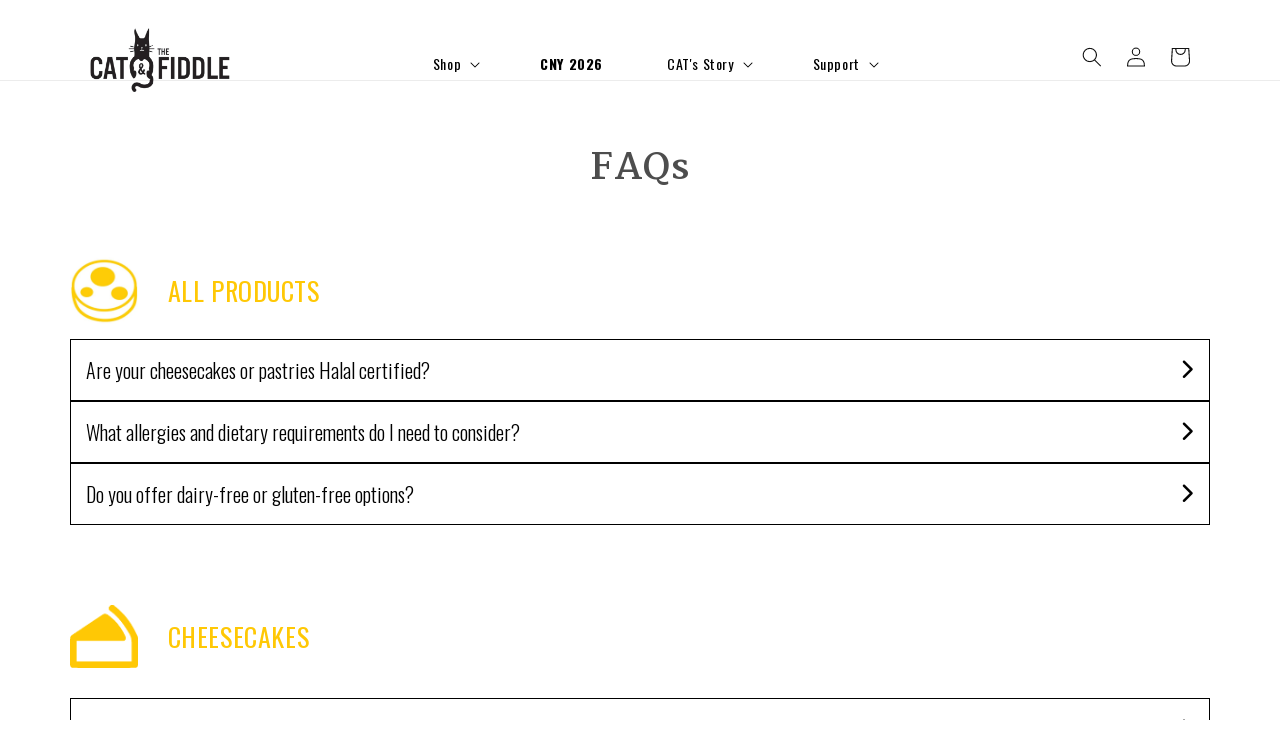

--- FILE ---
content_type: application/javascript
request_url: https://edge.personalizer.io/storefront/2.0.0/js/shopify/storefront.min.js?key=jodms-yct1amr4ezu9nur6uss7k5f-cx1g6&shop=cat-the-fiddle-dev.myshopify.com
body_size: 247
content:
!function(){if(window.LimeSpot=window.LimeSpot||{},!window.LimeSpot.runtime){var e=!1;try{e=window.sessionStorage.getItem("lsDisabled")}catch(e){}if(!e){var a=new URL(document.currentScript.src),t=a.origin,o=new URLSearchParams(a.search),r={},i="ad43a6957c2f8bb8545a",s="https://storefront.personalizer.io";for(var n of o.keys())r[n]=o.get(n);var p;parseFloat(localStorage.getItem("lsContextExpires")),(new Date).getTime();window.LimeSpot.runtime={platform:"shopify",apiBase:s,publicPath:t,params:r,hash:i,guid:p};var c={};for(var d of["https://edge.personalizer.io/runtime.ad43a6957c2f8bb8545a.js","https://edge.personalizer.io/storefront/shopify/main.ad43a6957c2f8bb8545a.js"])m(d)}}function m(e){if(!c[e]){var a=document.createElement("script");a.async=!0,a.src=e+"?key="+r.key+"&shop="+r.shop,document.head.appendChild(a),c[e]=!0}}}();

--- FILE ---
content_type: text/javascript; charset=utf-8
request_url: https://isar-app.herokuapp.com/get_script/4fcf32fad44a11ed8c8e8ac0f3040a3a.js?shop=cat-the-fiddle-dev.myshopify.com
body_size: 924
content:
function SAR_loadScript(url, success) {
     var script = document.createElement('script');
     script.src = url;
     var head = document.getElementsByTagName('head')[0],
     done = false;
     head.appendChild(script);
     script.onload = script.onreadystatechange = function() {
        if (!done && (!this.readyState || this.readyState == 'loaded' || this.readyState == 'complete')) {
             done = true;
             success();
             script.onload = script.onreadystatechange = null;
             head.removeChild(script);
        }
    };
}

function SAR_onTimesUp() {
    if ('False' === 'True') {
        clearTimeout(window.effectiveAppsTimerId);
        document.onmousemove = null;
        document.onkeypress = null;
        Swal.fire({
            title: `You've been gone for a while`,
            type: 'info',
            html: `<p><span style="font-size: 18px;">Some things might have changed while you were not here. Click OK the refresh the page</span></p>`,
            showCloseButton: false,
            closeOnClickOutside: false,
            allowOutsideClick: false,
            showCancelButton: false,
            confirmButtonText: `OK`,
            confirmButtonColor: "#9DE0F6",
            width: "500px"
            }).then((result) => {
              location.reload();
            });
    }
    else {
        location.reload();
    }
}

function SAR_resetTimer() {
    clearTimeout(window.effectiveAppsTimerId);
    window.effectiveAppsTimerId = setTimeout(SAR_onTimesUp, 1800 * 1000)
}

function SAR_main() {
    console.log('%c------ Auto Price Update Pop Up by Effective Apps is Initializing ------', 'color: cyan');
    console.log('%c------ Contact us at support@effectify.co for help and questions about the app ------', 'color: cyan');
    if (window.SAR_SCRIPT_INJECTED === undefined) {
        window.SAR_SCRIPT_INJECTED = true;
        if ('1' === '1') {
            document.onmousemove = SAR_resetTimer;
            document.onkeypress = SAR_resetTimer;
            SAR_resetTimer();
        }
        else if ('1' === '2') {
            SAR_resetTimer();
        }
    }
}

SAR_loadScript('https://cdn.jsdelivr.net/npm/sweetalert2@8.18.6/dist/sweetalert2.all.min.js', SAR_main);

--- FILE ---
content_type: text/javascript
request_url: https://cdn.vex-rules.com/script-cat-the-fiddle-dev.js
body_size: 28453
content:
const vexVersion="v3.2.7";let resolveVGlobalCart,vGlobalCart=new Promise(t=>{resolveVGlobalCart=t});class VCartPromisesQueue{constructor(){this.promises=[]}async add(t){const e=new Promise(async e=>{await t,this.promises.shift(),e()}),i=Promise.all(this.promises);return this.promises.push(e),await i}async drain(){const t=await Promise.all(this.promises);return localStorage.removeItem("v-current-request"),localStorage.removeItem("v-current-cart-requests"),t}hasPending(){return this.promises.length>0}}const vCartPromisesQueue=new VCartPromisesQueue;(()=>{const t=window.Shopify.routes.root,e="/apps/vex",i="triggered-rules-ids",r="popup-variants";let n,a,o,s,c,l=()=>{},u=new Promise(t=>{l=t}),d=localStorage.getItem("v-temp-store-config")?JSON.parse(localStorage.getItem("v-temp-store-config")):null,p=()=>{},f=localStorage.getItem("v-temp-rules")?JSON.parse(localStorage.getItem("v-temp-rules")):new Promise(t=>{p=t}),m=()=>{},v=localStorage.getItem("v-temp-customer-triggers")?JSON.parse(localStorage.getItem("v-temp-customer-triggers")):new Promise(t=>{m=t}),g=()=>{},y=new Promise(t=>{g=t}),h=new Promise(t=>{n=t}),w=0,b=null,N=!1,S=!1,I=!1,T=!1,E=!0,C=!Array.isArray(f)||f.some(({trigger:t})=>["collections","product-tags"].includes(t?.id)),R=!1,_=!1,G=window.fetch;const O=[200,201,202,203,204,301,302,303,304,400,401,404,422],L=["failed to fetch","networkerror","network error","network","load failed","connection refused","timeout","timed out","specified hostname","blocked by","annul","invalid state","internet","connection","redirect","serveur","origin","request changed","cancel","certificate","preflight","did not match the expected pattern","unknown","notreadableerror","i/o read operation failed","poništeno","abgebrochen","notfounderror","the object can not be found","the operation couldn","vazgeçildi","!doctype","webkit encountered"],A=async()=>{try{let e;if(Ke()||Ye())e=!1;else{const t=performance.getEntriesByType?.("navigation")[0];e=!("back_forward"===t?.type)}if(e)await Promise.race([(async()=>{try{await h,vGlobalCart=await _t()}catch(t){const e=new Error("FATAL ERROR INITIALIZING vGlobalCart");Ut(e),await Qe(),window.vCart&&(vGlobalCart=window.vCart)}})(),(async()=>{await Qe(),window.vCart&&(vGlobalCart=window.vCart)})()]);else try{await h,vGlobalCart=await _t()}catch(t){const e=new Error("FATAL ERROR INITIALIZING vGlobalCart");Ut(e),await Qe(),window.vCart&&(vGlobalCart=window.vCart)}if(resolveVGlobalCart(vGlobalCart),0===vGlobalCart?.items?.length){const t=vGlobalCart.attributes;t?._rules&&(vGlobalCart=await Ot({attributes:{_vex:"",_rules:"",_vpv:"",_vgr:""}})),localStorage.removeItem(i),localStorage.removeItem(r)}q(!1),setInterval(()=>{q(!0)},2e3)}catch(t){N=!0,resolveVGlobalCart(),console.log(t),Ut(t)}},q=async t=>{try{if(t&&await vCartPromisesQueue.drain(),R)return;await f;const e=je(f);vGlobalCart?.items?.forEach(t=>{if(!(0===t.final_line_price))return;let i=Object.keys(e)?.includes(String(t.id));i&&t.quantity>e[t.id]&&(Ne("vex-logger-resets","RESET CART for has more zero priced items than allowed!"),window.location.href="/cart/clear")})}catch(e){console.error(e),Ut(e)}},P=async()=>{try{if(await Qe(),d||await u,d?.dontUseZeroPriceGiftPageRedirection)return;let t="product"===window.vTemplate||window.vTemplate?.includes("product."),e="number"==typeof window.vProductPrice&&0===window.vProductPrice;if(!t||!e)return;await f;const i=[];if(f.forEach(({autoAtcVariants:t})=>{t.forEach(t=>{t?.price&&0===Number(t?.price)&&i.push($t(t.id))})}),window.vProductVariants?.some(t=>i.includes(t)))window.location.href="/",document.querySelectorAll("form[action*='/cart/add'], button[name='add'], button[type='submit'], .shopify-payment-button").forEach(function(t){t.style.display="none"})}catch(t){console.log(t),Ut(t)}};function x(t){let e=window.location.search;function i(){const i=window.location.search;i!==e&&(t(e,i),e=i)}const r=history.pushState;history.pushState=function(...t){const e=r.apply(history,t);return i(),e};const n=history.replaceState;history.replaceState=function(...t){const e=n.apply(history,t);return i(),e},window.addEventListener("popstate",i)}function U(t){const e=new URLSearchParams(t),i={};for(const[r,n]of e.entries())i[r]=n;return i}const D=async()=>{try{(async()=>{if(await Qe(),await f,await u,!d?.prefetchVariantData||!C)return;("product"===window.vTemplate||window.vTemplate?.includes("product."))&&window.vProductVariantId&&B(window.vProductVariantId),x((t,e)=>{const i=U(e);i?.variant&&14===i.variant?.length&&B(i.variant)})})(),(async()=>{if(await f,await h,!f?.length)return;const t=[];if(f.forEach(({ruleAction:e,autoAtcVariants:i})=>{"offer-add-to-cart"===e&&i.forEach(({handle:e})=>{t.includes(e)||t.push(e)})}),!t?.length)return;const e=t.map(t=>qt(t)),i=await Promise.allSettled(e),r={};i.forEach((e,i)=>{if("fulfilled"===e.status&&e?.value?.product){const{product:t}=e.value;r[t.handle]=t}else{let e=t[i];r[e]=null}});const n=Yt("v-popup-display-products-data",{});Wt("v-popup-display-products-data",{...n,...r})})()}catch(t){Ut(t)}},V=async()=>{try{await f;for(const t of f){if(!t.options.hasMaxTriggersLimit)continue;const{ruleId:e,limits:{totalTriggersLimit:r,usedTotalTriggers:n},options:{multipleRuleTriggers:a}}=t,o=Number(r)-Number(n);he("LOG LIMITS: triggersRemaining",o);const s=Yt(i,[]);if(a){const t=s.reduce((t,i)=>i.includes(e)?t+1:t,0);he("LOG LIMITS: thisRuleTimesTriggered",t),t&&o<t&&(he("LOG LIMITS: MULTIPLE TRIGGERS MUST REVERT TRIGGERS"),await M())}else{const t=s.includes(e);he("LOG LIMITS: isThisRuleTriggered",t),t&&o<=0&&(he("LOG LIMITS: SINGLE TRIGGER MUST REVERT TRIGGER"),await M())}}}catch(t){console.error(t),Ut(t)}},k=async()=>{const t=()=>{v={},m()};try{await Qe();const e=window.vCustomerId;if(!e)return t();await f;const i=f.filter(({options:t})=>t.hasCustomerTriggersLimit);if(!i?.length)return t();const r={ids:i.map(({ruleId:t})=>t).join(","),customerId:e},n=await xt("/customer-rules","GET",r);if(!n?.length)return t();const a={};n.forEach(({ruleId:t,triggers:e})=>a[t]=e);let o={};i.forEach(({ruleId:t,limits:e})=>{const i=Number(e.customerTriggersLimit),r=Number(a[t]);o[t]=i-r}),v=o,m()}catch(e){console.error(e),t()}},j=async()=>{try{if(window.location.href.includes("vvt=")&&!sessionStorage.getItem("vvt")&&!Ze("vvt")){const t=de(window.location.href)?.vvt;sessionStorage.setItem("vvt",t),ze("vvt",t),localStorage.removeItem("v-temp-rules"),localStorage.removeItem("v-temp-customer-triggers"),localStorage.removeItem("v-previous-cart"),localStorage.removeItem("v-popup-display-products-data"),localStorage.removeItem("v-current-request"),localStorage.removeItem("v-current-cart-requests"),localStorage.removeItem("v-removed-gifts"),localStorage.setItem("v-init-testing-mode",Date.now().toString()),localStorage.removeItem(i),localStorage.removeItem(r),Ne("vex-logger-resets","RESET CART for testing mode"),Pt()}if(await Qe(),await h,!ei)return;if(!(de(window.location.href)?.vvt||sessionStorage.getItem("vvt")||Ze("vvt")))return;h("body").append(Ct()),h(document).on("click","#deactivate-testing-mode",async function(){localStorage.removeItem("v-temp-rules"),localStorage.removeItem("v-temp-customer-triggers"),localStorage.removeItem("v-previous-cart"),localStorage.removeItem("v-popup-display-products-data"),localStorage.removeItem("v-current-request"),localStorage.removeItem("v-current-cart-requests"),localStorage.removeItem("v-removed-gifts"),localStorage.removeItem(i),localStorage.removeItem(r),sessionStorage.removeItem("vvt"),ti("vvt"),Ne("vex-logger-resets","RESET CART for disabling testing mode"),await Pt(),window.location.href=window.location.origin})}catch(t){console.log(t),Ut(t)}},M=async(t=f)=>{let e;try{await Promise.all([vGlobalCart,h]),jt(),h("#v-loader-overlay").show(),Zt(b)&&await b;const i=async()=>await new Promise(t=>e=t);await vCartPromisesQueue.add(i());let r,n=ut(vGlobalCart);await z(null,null,null,vGlobalCart,!0,t,"hybrid-cart",n);let a=!1;if(vGlobalCart&&vGlobalCart.attributes?._rules!==Ue()){const t=xe(),e=await Ot({attributes:t},null,null,null,null,!1);a=!0;r=await(e?.json())}vGlobalCart=r||await _t(),Le(e)&&e(),a?(be("LOG 4 NAV LISTENER APPLIED MODIFICATION, RELOADING PAGE"),window.location.reload()):(Mt(),h("#v-loader-overlay").hide(),be("LOG 4.1 NAV LISTENER DID NOT APPLY MODIFICATIONS, END."))}catch(i){Le(e)&&e(),h("#v-loader-overlay").hide(),vGlobalCart=await _t(),Ut(i)}finally{Le(e)&&e(),Mt()}},H=async()=>{try{let t="/rules",e={};if(ei){const t=de(window.location.href)?.vvt||sessionStorage.getItem("vvt")||Ze("vvt");e.rq=t}else localStorage.getItem("vex-test-inactive-rules")&&(e.rq="i");const r=Yt("v-incl",null);r&&(e.incl=r);const n=await xt(t,"GET",e);if(Array.isArray(n)){f=n,C=f.some(({trigger:t})=>["collections","product-tags"].includes(t?.id)),p();const t=f.map(({ruleId:t})=>t);let e=Yt(i,[]);if(e?.length){e=e.map(t=>t?.includes("/")?t.split("/")[1]:t);if(e.some(e=>!t.includes(e)))return Ne("vex-logger-resets","RESET CART for has deleted rule"),Pt()}}else f=[],p()}catch(t){const e=Yt("v-temp-rules",null);e?f=e:(f=[],N=!0,Yt(i,null)&&(vGlobalCart=await Ot({attributes:{_vex:"",_rules:"",_vpv:"",_vgr:""}}))),p(),Ut(t)}},$=async()=>{try{d&&Q(d),d=await xt("/store-config"),l(),Q(d)}catch(t){console.error(t),Ut(t)}},Q=async t=>{if(!t||"object"!=typeof t)return;await Je(),await h;const{overrideNotificationCSS:e,notificationCSS:i,overrideNotificationHTML:r,notificationHTML:n,overridePopupCSS:a,popupCSS:o,overridePopupHTML:s,popupHTML:c}=t;r&&n&&h("#v-notification-container").replaceWith(n),e&&i&&h("#v-notification-styles").html(i),s&&c&&h("#v-popup-overlay").replaceWith(c),a&&o&&h("#v-popup-styles").html(o)},B=async t=>{try{const e=Ce();let i,r=Boolean(e?.[t]);if(Zt(f)&&await f,r&&C){const i=e?.[t];r=Boolean(i.collections||i.tags)}if(r){const i=(new Date).toISOString(),r=e?.[t]?.timestamp;if(r){if(Ie(r,i)<5)return e?.[t];delete e?.[t],Re(e)}}const n=[];if(f.forEach(({trigger:t})=>{"collections"===t?.id&&t.value.collections.forEach(({id:t})=>n.push($t(t)))}),C)i=await J(t,n);else{const e=await At(t);if(e?.product_variant){const{price:r,price_currency:n}=e?.product_variant;i={variantId:t,price:r,currencyCode:n}}else i=await J(t,n)}if(!i?.variantId)return null;const a=Ce();return a[t]={...i,timestamp:(new Date).toISOString()},Re(a),i}catch(e){throw console.error(e),e}},J=async(t,e)=>{const i=2,r=300;for(let a=0;a<=i;a++)try{return await xt("/variant-data","GET",{variantId:t,countryCode:window.Shopify.country,rulesCollections:e})}catch(n){if(Ut(n),a===i)throw n;await Ht(r)}},X=async()=>{const e=async function(){let e,n;he("================================="),he("================================="),he("================================="),he("====== vexFetchInterceptor ======");const o=arguments[0];if(!o)return await G.apply(this,arguments);"string"==typeof o?(e=arguments[0],n=arguments.length>1&&void 0!==arguments[1]?arguments[1]:{}):(e=o?.url,n=arguments[0]),he("requestRoute",e),he("requestData",ce(n));const c=n?.method?.toUpperCase();if(!e||"string"!=typeof e)return he("1111: requestRoute NOT FOUND",e),await G.apply(this,arguments);if(!Zt(f)&&!f?.length)return he("LOG 0, NO RULES DETECTED, RETURNING ---"),await G.apply(this,arguments);let l;he("LOG 1 IN",e,"ENTERING VEX LOGIC");let p=!1;try{const o=!!d?.deferAllGraphQlQueries&&e?.toLowerCase()?.includes("graphql.json");if(e?.toLowerCase()?.includes("cartquery")||o){E=!1,w++,Zt(b)||(b=new Promise(t=>{a=t})),vCartPromisesQueue.hasPending()&&(await vCartPromisesQueue.drain(),await Ht(500));const t=await G.apply(this,arguments);return await Ht(200),w--,0===w&&(b=null,a(null)),t}if(e?.toLowerCase()?.includes("graphql")&&"string"==typeof n?.body&&n?.body?.toLowerCase()?.includes("updatecart")){const t=await G.apply(this,arguments);return vGlobalCart=await _t(),vt(ce(vGlobalCart),Yt(i,[])),t}he("22222 IN ",e);const v=de(e);if("invalid-url"===v)return he("33333 INVALID QUERY PARAMS "),await G.apply(this,arguments);if(v?.vex)return await G.apply(this,arguments);if(!v?.vex&&Te(e)&&vCartPromisesQueue.hasPending())return he("######### ENTRÓ A CONDICIÓN IS CART requestRoute === /cart"),await vCartPromisesQueue.drain(),await Ht(300),await G.apply(this,arguments);const g=n?.headers?.["Vex-Request"];if(g||!zt(e,c))return e?.includes("cart/clear")&&(await vCartPromisesQueue.drain(),localStorage.removeItem(i),localStorage.removeItem(r),vGlobalCart={cart_level_discount_applications:[],currency:window.Shopify.currency.active,item_count:0,items:[],items_subtotal_price:0,note:"",original_total_price:0,requires_shipping:!1,token:"",total_discount:0,total_price:0,total_weight:0}),he("LOG 2 IN",e,"RETURN ORIGINAL REQUEST, WILL NOT INTERCEPT"),await G.apply(this,arguments);Zt(b)&&await b;let y=n?.headers?.["Content-Type"]||null,h=y?.includes("application/x-www-form-urlencoded");he("LOG 2.1 IN",e,"PARSING requestData?.body",n?.body);let I=oe(e,n?.body,h);if(I?.sections&&!I?.sections_url&&(I.sections_url=window.location.pathname),he("LOG 3 IN",e,"parsed body:",I),!I||!Object.keys(I)?.length)return await G.apply(this,arguments);if(e?.includes("cart/update")&&(I?.attributes?._rules||I?.attributes?._vpv)&&!n?.headers?.["Vex-Request"]&&!v?.vex)return await vGlobalCart,await Ht(500),ve(200,vGlobalCart);if(e?.includes("/cart/update")&&(""===I?.attributes?._rules||""===I?.attributes?._vgr||""===I?.attributes?._vpv)){await vCartPromisesQueue.drain(),await vGlobalCart;const{attributes:t}=I;let e="string"==typeof t&&te(t)?JSON.parse(t):t,i=!1;vGlobalCart?.attributes?._rules&&!e._rules&&(i=!0,e._rules=vGlobalCart.attributes?._rules),vGlobalCart?.attributes?._vgr&&!e._vgr&&(i=!0,e._vgr=vGlobalCart.attributes?._vgr),vGlobalCart?.attributes?._vpv&&!e._vpv&&(i=!0,e._vpv=vGlobalCart.attributes?._vpv),i&&(I.attributes=e,n.body=JSON.stringify(I),n.headers={...n.headers,"Content-Type":"application/json"})}if(d?.returnNonQuantityUpdateRequests&&e?.includes("/cart/update")&&!I?.updates){await vCartPromisesQueue.drain(),he("LOG 4 IN",e,"UPDATE REQUEST WITHOUT UPDATES, RETURNING ---");const t=await G.apply(this,arguments);try{const e=t.clone();vGlobalCart=await e.json()}catch(m){console.error(m)}return t}if(e?.includes("/cart/change")&&!Ve(I)){he("LOG 4.1 IN",e,"INVALID CHANGE REQUEST, RETURNING ---"),await vCartPromisesQueue.drain();const t=await G.apply(this,arguments);try{const e=t.clone();vGlobalCart=await e.json()}catch(m){console.error(m)}return t}if(e?.includes("/cart/add")&&!De(I))return he("LOG 4.2 IN",e,"INVALID ADD REQUEST, RETURNING ---"),await vCartPromisesQueue.drain(),await G.apply(this,arguments);const T=await Nt(e,I?.id);let C;T&&(C=await At(I?.id,!0),C?.available||await G.apply(this,arguments));const R=Promise.all([f,vGlobalCart]);if(Yt(i,null))await R;else{let t=d?.extendRulesAwaiting?1e4:3e3;await Promise.race([R,Ht(t)])}const _=!Zt(f),L=f?.length,A=Boolean(vGlobalCart)&&!Zt(vGlobalCart);if(!_||!L||!A||N)return he("LOG 5 IN",e,"VALIDATION VALUES:",{finishedLoadingRules:_,hasRules:L,loadedGlobalCart:A,vexInitializationRequestsError:N},"RETURNING ---"),await G.apply(this,arguments);vGlobalCart?.items||(vGlobalCart=await _t());const q=f.filter(({options:t})=>t.preventQuantityChange);if(e?.includes("/cart/add")){const{id:t,quantity:i,items:r}=I;let n=[];r?n=r:n.push({id:t,quantity:i});const a=[];f.forEach(({autoAtcVariants:t})=>{t.forEach(t=>{t?.price&&0===Number(t?.price)&&a.push(String($t(t.id)))})});if(n.some(t=>a.includes(String(t.id))))return he("LOG 4.3 IN",e,"PREVENTING ADD IN $0 PRODUCT ---"),ve()}if(e?.includes("/cart/change")){const{id:t,line:i,quantity:r}=I;let n;if(null!=i)n=vGlobalCart.items[Number(i)-1];else if(void 0!==t&&t){const e=le(t);n=vGlobalCart.items.find(i=>{let r;return"variantId"===e&&(r=String(i.variant_id)===String(t)),"lineKey"===e&&(r=i.key===t),r})}if(n&&0===n.original_price){const t=je(f);let i=Object.keys(t)?.includes(String(n.id)),a=t[n.id]<r;if(i&&a)return he("LOG 4.4 IN",e,"PREVENTING QUANTITY INCREASE IN $0 PRODUCT ---"),ve()}}if(e?.includes("/cart/change")&&q?.length){const{id:t,line:r}=I;let n;if(null!=r)n=vGlobalCart.items[Number(r)-1];else if(void 0!==t&&t){const e=le(t);n=vGlobalCart.items.find(i=>{let r;return"variantId"===e&&(r=String(i.variant_id)===String(t)),"lineKey"===e&&(r=i.key===t),r})}if(!n){he("LOG M1 IN",e,"modifiedVariant NOT FOUND, RETURNING ---");const t=await G.apply(this,arguments);return vGlobalCart=await _t(),vt(ce(vGlobalCart),Yt(i,[])),t}let a=Yt(i,[]);a=a.map(t=>t?.includes("/")?t.split("/")[1]:t);if(q.some(({ruleId:e,autoAtcVariants:i,discountType:o})=>{let s,c;try{c=i.some(({id:t})=>$t(t)===n.id)}catch(m){throw Ut(m,{vGlobalCart:JSON.stringify(vGlobalCart),id:t,line:r}),m}const l=a.includes(e);if(s=c&&l,o){let t=n?.discounts?.some(({title:t})=>t.endsWith(" -")),e=0===Number(n?.final_line_price);s=s&&(t||e)}return s}))return he("LOG 4.2 IN",e,"PREVENTING QUANTITY CHANGE IN DISCOUNTED-PRODUCT, RETURNING ---"),ve()}if(e?.includes("cart/update")&&q?.length){const t=I.updates;if(Array.isArray(t)){let r=!1;if(t.forEach((t,n)=>{const a=Number(t),o=vGlobalCart.items[n];if(!o||r)return void(r=!0);if(!(o?.quantity!==a))return;let s=Yt(i,[]);return q.some(({ruleId:t,autoAtcVariants:e,discountType:i})=>{let r,n=e.some(({id:t})=>$t(t)===o.id);const a=s.includes(t);if(r=n&&a,i){let t=o?.discounts?.some(({title:t})=>t.endsWith(" -")),e=0===Number(o?.final_line_price);r=r&&(t||e)}return r})?(he("LOG 4.3 IN",e,"PREVENTING QUANTITY UPDATE IN DISCOUNTED-PRODUCT, RETURNING ---"),ve()):void 0}),r){he("LOG M3 IN",e,"modifiedVariant NOT FOUND, RETURNING ---");const t=await G.apply(this,arguments);return vGlobalCart=await _t(),vt(ce(vGlobalCart),Yt(i,[])),t}}else for(const r in t){const n=Number(t[r]),a=le(r),o=vGlobalCart.items.find(t=>{let e;return"variantId"===a&&(e=String(t.variant_id)===String(r)),"lineKey"===a&&(e=t.key===r),e});if(!o){he("LOG M2 IN",e,"modifiedVariant NOT FOUND, RETURNING ---");const t=await G.apply(this,arguments);return vGlobalCart=await _t(),vt(ce(vGlobalCart),Yt(i,[])),t}if(!(o?.quantity!==n))continue;let s=Yt(i,[]);if(q.some(({ruleId:t,autoAtcVariants:e,discountType:i})=>{let n,c;try{c=e.some(({id:t})=>$t(t)===o.id)}catch(m){throw Ut(m,{vGlobalCart:JSON.stringify(vGlobalCart),key:r,keyType:a}),m}const l=s.includes(t);if(n=c&&l,i){let t=o?.discounts?.some(({title:t})=>t.endsWith(" -")),e=0===Number(o?.final_line_price);n=n&&(t||e)}return n}))return he("LOG 4.4 IN",e,"PREVENTING QUANTITY UPDATE IN DISCOUNTED-PRODUCT, RETURNING ---"),ve()}}if(d?.preventRepeatedRequests||e?.includes("cart/add")){let t=ce(I);if(e?.includes("cart/add")&&1===t?.items?.length){const e=t?.items?.[0];e?.id&&(t.id=e?.id),void 0!==e?.line&&(t.line=e?.line),void 0!==e?.quantity&&(t.quantity=e?.quantity),delete t.items}if(t.quantity||(t.quantity=1),d||await u,d?.useLastRepeatedRequest){let i=Date.now(),r=Yt("v-current-cart-requests",[]);r.push({timestamp:i,route:e,body:t}),Wt("v-current-cart-requests",r);let n=!1;if(await new Promise(a=>{const o=setInterval(()=>{r=Yt("v-current-cart-requests",[]);let a=!1;r.some(r=>{if(r.timestamp===i)return void(a=!0);if(!a)return;if(!r?.body)return;let o=r?.route?.includes("/cart/add")&&e?.includes("/cart/add")||r?.route?.includes("/cart/change")&&e?.includes("/cart/change")||r?.route?.includes("/cart/update")&&e?.includes("/cart/update"),s=!0;return void 0!==t.line&&(s=s&&String(t.line)===String(r.body?.line)),t.id&&(s=s&&String(t.id)===String(r.body?.id)),t.quantity&&(s=s&&String(t.quantity)===String(r.body?.quantity)),n=o&&s,!0})},10);setTimeout(()=>{clearInterval(o),a()},d?.lastRepeatedRequestsAwaitMs||100)}),r=Yt("v-current-cart-requests",[]),Wt("v-current-cart-requests",r.filter(({timestamp:t})=>t!==i)),n)return await vCartPromisesQueue.drain(),he("LOG P3 RESOLVING lastRequestResponse:",s),s||ve()}else{const i=Yt("v-current-request",null);if(he("LOG P1 preventRepeatedRequests currentRequest:",i),i){let r=i?.route?.includes("/cart/add")&&e?.includes("/cart/add")||i?.route?.includes("/cart/change")&&e?.includes("/cart/change")||i?.route?.includes("/cart/update")&&e?.includes("/cart/update"),n=!0;void 0!==t.line&&(n=n&&String(t.line)===String(i.body?.line)),t.id&&(n=n&&String(t.id)===String(i.body?.id)),t.quantity&&(n=n&&String(t.quantity)===String(i.body?.quantity));let a=r&&n;if(he("LOG P2 preventRepeatedRequests isRepeatedRequest:",a),a)return await vCartPromisesQueue.drain(),he("LOG P3 RESOLVING lastRequestResponse:",s),s||ve()}Wt("v-current-request",{route:e,body:t})}}jt("v-cursor-style-fetch");let P=ut(vGlobalCart),x=Yt(i,[]),U=ce(vGlobalCart);he("LOG V1 vexDiscountedProducts",ce(P));const D=async()=>await new Promise(t=>l=t);let V,k,j,M,H,$;if(await vCartPromisesQueue.add(D()),e?.includes("/cart/change")&&ft(I),!vGlobalCart||ue(vGlobalCart)){he("LOG 6 IN",e,"WITH vGlobalCart:",vGlobalCart);const i=await G(`${t}cart/update.js?vex=true`,{method:"POST",headers:{"Content-Type":"application/json","Vex-Request":"true"},body:JSON.stringify({attributes:{_vex:"",_rules:""}})});V=await i.json(),await Se()}else V=vGlobalCart;if(he("LOG V2 noVexDiscountsCart",ce(V)),!V)return he("LOG 7 IN",e,"COULD NOT CREATE noVexDiscountsCart:",V,"RETURNING ---"),Mt("v-cursor-style-fetch"),Le(l)&&l(),await G.apply(this,arguments);if(e?.includes("/cart/change")&&I&&void 0!==I?.quantity){let t;if(null!=I?.line)t=U?.items?.[Number(I.line)-1];else if(void 0!==I?.id){const e=le(I?.id);t=U.items.find(t=>{let i;return"variantId"===e&&(i=String(t.variant_id)===String(I?.id)),"lineKey"===e&&(i=t.key===I?.id),i})}if(!t)return Mt("v-cursor-style-fetch"),Le(l)&&l(),await G.apply(this,arguments);let i=V.items.find(({key:e})=>e===t.key);if(i||(i=V.items.find(e=>He(t,e))),!i)return Mt("v-cursor-style-fetch"),Le(l)&&l(),await G.apply(this,arguments);const r=i.key,a=t.quantity,o=Number(I?.quantity)-a;let s=i.quantity+o;if(s<0&&(s=0),delete I.line,I.id=r,I.quantity=s,"POST"===c&&(he("LOG 10 IN",e,"NEW MODIFIED body:",ce(I)),n.body=JSON.stringify(I),n.headers={...n.headers,"Content-Type":"application/json"}),"GET"===c){const t=pe(e);e=fe(t,I)}}if(e?.includes("/cart/update")&&re(I?.updates)){const t={};for(const e in I?.updates){const i=I?.updates[e],r=le(e),n=U.items.find(t=>{let i;return"variantId"===r&&(i=String(t.variant_id)===String(e)),"lineKey"===r&&(i=t.key===e),i});if(!n){t[e]=i;continue}let a=V.items.find(({key:t})=>t===n.key);if(a||(a=V.items.find(t=>He(n,t))),!a)return Mt("v-cursor-style-fetch"),Le(l)&&l(),await G.apply(this,arguments);const o=a.key,s=n.quantity,c=Number(i)-s;let u=a.quantity+c;u<0&&(u=0),t[o]=u}I.updates=t,n.body=JSON.stringify(I),n.headers={...n.headers,"Content-Type":"application/json"},he("LOG 12 IN",e,"NEW MODIFIED body:",ce(n.body))}else if(e?.includes("/cart/update")&&Array.isArray(I?.updates)){if(!I?.updates?.length||I?.updates?.length!==U?.items?.length)return Mt("v-cursor-style-fetch"),Le(l)&&l(),await G.apply(this,arguments);he("LOG 11 IN",e,"MODIFYING REQUEST FOR UPDATE REQUEST. body:",ce(I));let t={};for(const[e,i]of I?.updates.entries()){const r=U?.items?.[e];if(!r)return Mt("v-cursor-style-fetch"),Le(l)&&l(),await G.apply(this,arguments);let n=V.items.find(({key:t})=>t===r.key);if(n||(n=V.items.find(t=>He(r,t))),!n)return Mt("v-cursor-style-fetch"),Le(l)&&l(),await G.apply(this,arguments);const a=n.key,o=r.quantity,s=Number(i)-o;let c=n.quantity+s;c<0&&(c=0),t[a]=c}I.updates=t,n.body=JSON.stringify(I),n.headers={...n.headers,"Content-Type":"application/json"},he("LOG 12.1 IN",e,"NEW MODIFIED body:",ce(n.body))}const Q=async()=>{if(p=!0,k=await G(e,n),!O.includes(k?.status))return window.location.reload(),k;if(await Se(),M=await Ae(k),"POST"===c&&M){const t=k.clone();j=await t.json(),he("LOG V3 originalReqResponseBody",ce(j))}if(he("LOG 13 IN",e,"originalReqResponse:",k,"originalReqResponseBody",j),[422,404].includes(k.status))H=await _t(),$=!0;else if("POST"===c&&M&&(e.includes("cart/update")||e.includes("cart/change")))H=j;else if("POST"===c&&M&&e.includes("cart/add")){const t=j?.items?j.items:[j];H=d?.virtualAddToCart?await dt(V,t):await _t()}H||(H=await _t())};if(T){const t=ye(C,I?.quantity||1);H=await dt(V,[t])}else await Q();he("LOG 13.1 UPDATED CART AFTER ORIGINAL REQUEST",H),vGlobalCart=ce(H);let{resultCart:B,internalAppliedCartModifications:J}=await z(e,c,I,H,!0,null,"hybrid-cart",P);if(T&&await Q(),0===B?.items?.length){localStorage.removeItem("v-removed-gifts");const t=await Ot({attributes:{_vex:"",_rules:"",_vpv:"",_vgr:""}},I.sections,I.sections_url,I["section-id"],I["product-id"],!1),r=t?.clone();if(H=await(r?.json()),vGlobalCart=H||await _t(),Mt("v-cursor-style-fetch"),Le(l)&&l(),vt(ce(vGlobalCart),Yt(i,[])),s=t,$)return k;if(window.SLIDECART_UPDATE)try{window.SLIDECART_UPDATE()}catch(m){}return J&&e.includes("cart/add")&&d?.reloadOnAddFetch?window.location.reload():t}const X=xe(),F=[];f.forEach(({autoAtcVariants:t})=>{t.forEach(({id:t})=>F.push(String($t(t))))});const W=Boolean(x?.length),Y=Boolean(Yt(i)?.length);if(W||Y){const t=await Ot({attributes:X},I.sections,I.sections_url,I["section-id"],I["product-id"],!1);S=!0;const r=await(t?.json());r?.items?.length||localStorage.removeItem("v-removed-gifts"),H=r;let n=Boolean(t);if("notification"===window.vCartType&&(n=n&&!window.location.href.includes("/products/")),n&&r?.sections&&"POST"===c&&M){j.sections=r.sections;const t=JSON.stringify(j),n=new Response(t,{status:k.status,statusText:k.statusText,headers:k.headers});if(Object.defineProperty(n,"type",{value:k.type,writable:!1}),Object.defineProperty(n,"url",{value:k.url,writable:!1}),J&&$)return window.location.reload();if(vGlobalCart=H||await _t(),Mt("v-cursor-style-fetch"),Le(l)&&l(),s=n,$)return k;if(vt(ce(vGlobalCart),Yt(i,[])),window.SLIDECART_UPDATE)try{window.SLIDECART_UPDATE()}catch(m){}return J&&e.includes("cart/add")&&d?.reloadOnAddFetch?window.location.reload():n}}if(vGlobalCart=H||await _t(),he("LOG 14 IN",e,"NEW vGlobalCart:",ce(vGlobalCart)),Mt("v-cursor-style-fetch"),Le(l)&&l(),vt(ce(vGlobalCart),Yt(i,[])),s=k,$)return k;if(window.SLIDECART_UPDATE)try{window.SLIDECART_UPDATE()}catch(m){}return J&&e.includes("cart/add")&&d?.reloadOnAddFetch||I?.attributes?.byob_bundle_id?window.location.reload():k}catch(m){localStorage.getItem("vex-logger-fetch-errors")&&console.error(m),Le(l)&&l(),vGlobalCart=await _t(),vt(ce(vGlobalCart),Yt(i,[])),Ut(m),Mt("v-cursor-style-fetch")}finally{Le(l)&&l()}if(Mt("v-cursor-style-fetch"),Le(l)&&l(),!p){const t=await G(e,n);return s=t,t}window.location.reload()};localStorage.getItem("vex-logger-interceptors")&&setInterval(()=>{window.fetch!==e&&(console.log("!!!!!!! VEX vexFetchInterceptor WAS OVERRIDDEN BY:",window.fetch),localStorage.getItem("vex-force-fetch-interceptor")&&(window.fetch=e))},500),window.fetch=e.bind(window)},F=async()=>{d?.delayXhrInterceptorInit&&await Ht(1300);const e=XMLHttpRequest.prototype.open,n=XMLHttpRequest.prototype.setRequestHeader,a=XMLHttpRequest.prototype.send;XMLHttpRequest.prototype.open=function(t,i,r,n,a){this._requestMethod=t,this._requestUrl=i,this._headers={},e.apply(this,arguments)},XMLHttpRequest.prototype.setRequestHeader=function(t,e){this._headers||(this._headers={}),this._headers[t.toLowerCase()]=e,n.apply(this,arguments)},XMLHttpRequest.prototype.send=function(e){new Promise(async(n,o)=>{let s;try{const l=this;let u=this._requestUrl;const p=(t=422,e="")=>{l.status=t,l.statusText="",l.readyState=4,l.responseText=e,l.onreadystatechange&&l.onreadystatechange(),l.onload&&l.onload(),l.onerror&&l.onerror()},m=this._requestMethod?.toUpperCase();if(we("================================="),we("================================="),we("================================="),we("====== Intercepted XHR Request ======"),we("LOG 0 _requestBody IN",u,e),!u||"string"!=typeof u)return a.call(l,e);if(!Zt(f)&&!f?.length)return we("LOG 0.1, NO RULES DETECTED, RETURNING ---"),a.call(l,e);const v=de(u);if("invalid-url"===v)return a.call(l,e);if(v?.vex)return a.call(l,e);if(!v?.vex&&Te(u)&&vCartPromisesQueue.hasPending())return we("######### IS CARTJS REQ, WAITING FOR QUEUE"),await vCartPromisesQueue.drain(),await Ht(300),we("######## DRAINED QUEUE, RESOLVING....."),a.call(l,e);const g=this._headers?.["vex-request"];if(g||!zt(u,m))return u?.includes("cart/clear")&&(await vCartPromisesQueue.drain(),localStorage.removeItem(i),localStorage.removeItem(r),vGlobalCart={cart_level_discount_applications:[],currency:window.Shopify.currency.active,item_count:0,items:[],items_subtotal_price:0,note:"",original_total_price:0,requires_shipping:!1,token:"",total_discount:0,total_price:0,total_weight:0}),we("LOG 2 IN",u,"RETURN ORIGINAL REQUEST, WILL NOT INTERCEPT"),a.call(l,e);Zt(b)&&await b;const y=this._headers["content-type"];we("XHR contentType",y);const h=y?.includes("application/x-www-form-urlencoded");let w,[I,T]=se(u,e,h,y);if(we("XHR LOG 1 requestRoute:",u),we("XHR LOG 1.1 method:",m),we("XHR LOG 1.2 (parsed) body:",I),we("XHR LOG 1.3 requestDataType:",T),"none"===T||!I||!Object.keys(I)?.length)return we("XHR LOG 3 IN",u,"RETURN ORIGINAL REQUEST, WILL NOT INTERCEPT"),await vCartPromisesQueue.drain(),a.call(l,e);if(u?.includes("cart/update")&&(I?.attributes?._rules||I?.attributes?._vpv)&&!this._headers?.["vex-request"]&&!v?.vex)return await vGlobalCart,await Ht(500),p(200,JSON.stringify(vGlobalCart));if(u?.includes("cart/update")&&I?.attributes){await vCartPromisesQueue.drain(),Zt(vGlobalCart)&&await vGlobalCart;const{attributes:t}=I;let e="string"==typeof t&&te(t)?JSON.parse(t):t,i=!1;vGlobalCart?.attributes?._rules&&!e._rules&&(i=!0,e._rules=vGlobalCart.attributes?._rules),i&&(I.attributes=e)}if(u?.includes("/cart/change")&&!Ve(I))return we("XHR LOG 4.1 IN",u,"INVALID CHANGE REQUEST, RETURNING ---"),await vCartPromisesQueue.drain(),ht(l,n),a.call(l,e);if(u?.includes("/cart/add")&&!De(I))return we("XHR LOG 4.2 IN",u,"INVALID ADD REQUEST, RETURNING ---"),await vCartPromisesQueue.drain(),ht(l,n),a.call(l,e);const E=Promise.all([f,vGlobalCart]);if(Yt(i,null))await E;else{let t=d?.extendRulesAwaiting?7e3:3e3;await Promise.race([E,Ht(t)])}const C=!Zt(f),R=f?.length,_=Boolean(vGlobalCart)&&!Zt(vGlobalCart);if(!C||!R||!_||N)return we("XHR LOG 5 IN",u,"VALIDATION VALUES:",{finishedLoadingRules:C,hasRules:R,loadedGlobalCart:_,vexInitializationRequestsError:N},"RETURNING ---"),a.call(l,e);vGlobalCart?.items||(vGlobalCart=await _t());const L=f?.filter(({options:t})=>t.preventQuantityChange);if(u?.includes("/cart/add")){const{id:t,quantity:e,items:i}=I;let r=[];i?r=i:r.push({id:t,quantity:e});const n=[];f.forEach(({autoAtcVariants:t})=>{t.forEach(t=>{t?.price&&0===Number(t?.price)&&n.push(String($t(t.id)))})});if(r.some(t=>n.includes(String(t.id))))return we("XHR LOG 4.3 IN",u,"PREVENTING ADD IN $0 PRODUCT, RETURNING ---"),p()}if(u?.includes("/cart/change")){const{id:t,line:e,quantity:i}=I;let r;if(null!=e)r=vGlobalCart.items[Number(e)-1];else if(void 0!==t&&t){const e=le(t);r=vGlobalCart.items.find(i=>{let r;return"variantId"===e&&(r=String(i.variant_id)===String(t)),"lineKey"===e&&(r=i.key===t),r})}if(r&&0===r.original_price){const t=je(f);let e=Object.keys(t)?.includes(String(r.id)),n=t[r.id]<i;if(e&&n)return we("LOG 4.4 IN",u,"PREVENTING QUANTITY INCREASE IN $0 PRODUCT ---"),p()}}if(u?.includes("/cart/change")&&L?.length){we("XHR LOG X1: ENTERED CART CHANGE PREVENT");const{id:t,line:r}=I;let o;if(null!=r)o=vGlobalCart.items[Number(r)-1];else if(void 0!==t){we("¡¡¡¡¡¡¡¡¡¡¡¡¡¡¡¡¡¡¡¡¡¡¡¡¡¡¡¡¡¡¡¡¡¡¡¡¡¡¡¡¡¡¡¡¡¡¡¡¡"),we("¡¡¡¡¡¡¡¡¡¡¡¡¡¡¡¡¡¡¡¡¡¡¡¡¡¡¡¡¡¡¡¡¡¡¡¡¡¡¡¡¡¡¡¡¡¡¡¡¡"),we("¡¡¡¡¡¡¡¡¡¡¡¡¡¡¡¡¡¡¡¡¡¡¡¡¡¡¡¡¡¡¡¡¡¡¡¡¡¡¡¡¡¡¡¡¡¡¡¡¡"),we("XHR SPECIFIC LOG IN,",u);const e=le(t);we("¡¡¡¡¡¡¡ XHR SPECIFIC LOG: keyType",e),we("¡¡¡¡¡¡¡ XHR SPECIFIC LOG: vGlobalCart",vGlobalCart),o=vGlobalCart.items.find(i=>{let r;return"variantId"===e&&(r=String(i.variant_id)===String(t)),"lineKey"===e&&(r=i.key===t),r}),we("¡¡¡¡¡¡¡ XHR SPECIFIC LOG: modifiedVariant",o)}if(we("XHR LOG X2: modifiedVariant",o),!o)return we("XHR LOG N1 IN",u,"modifiedVariant not found, RETURNING ---"),ht(l,n),a.call(l,e);let s=Yt(i,[]);s=s.map(t=>t?.includes("/")?t.split("/")[1]:t),we("XHR LOG X3: triggeredRulesIds",s);const c=L.some(({ruleId:t,autoAtcVariants:e,discountType:i})=>{let r;const n=e.some(({id:t})=>$t(t)===o.id),a=s.includes(t);if(we("===="),we("XHR LOG loop"),we("XHR LOG X4: isRuleVariant",n),we("XHR LOG X4: isThisRuleTriggered",a),r=n&&a,i){let t=o?.discounts?.some(({title:t})=>t.endsWith(" -")),e=0===Number(o?.final_line_price);r=r&&(t||e)}return r});if(c)return we("XHR LOG 4.2 IN",u,"PREVENTING QUANTITY CHANGE IN DISCOUNTED-PRODUCT, RETURNING ---"),p()}if(u?.includes("cart/update")&&L?.length){const t=I.updates;if(Array.isArray(t)){let r=!1;if(t.forEach((t,e)=>{const n=Number(t),a=vGlobalCart.items[e];if(!a||r)return void(r=!0);if(!(a?.quantity!==n))return;let o=Yt(i,[]);return L.some(({ruleId:t,autoAtcVariants:e,discountType:i})=>{let r,n=e.some(({id:t})=>$t(t)===a.id);const s=o.includes(t);if(r=n&&s,i){let t=a?.discounts?.some(({title:t})=>t.endsWith(" -")),e=0===Number(a?.final_line_price);r=r&&(t||e)}return r})?(we("XHR LOG 4.3 IN",u,"PREVENTING QUANTITY UPDATE IN DISCOUNTED-PRODUCT, RETURNING ---"),p()):void 0}),r)return we("XHR LOG N2 IN",u,"modifiedVariant not found, RETURNING ---"),ht(l,n),a.call(l,e)}else for(const r in t){const o=Number(t[r]),s=le(r),c=vGlobalCart.items.find(t=>{let e;return"variantId"===s&&(e=String(t.variant_id)===String(r)),"lineKey"===s&&(e=t.key===r),e});if(!c)return we("XHR LOG N3 IN",u,"modifiedVariant not found, RETURNING ---"),ht(l,n),a.call(l,e);if(!(c?.quantity!==o))continue;let d=Yt(i,[]);if(L.some(({ruleId:t,autoAtcVariants:e,discountType:i})=>{let n,a;try{a=e.some(({id:t})=>$t(t)===c.id)}catch(l){throw Ut(l,{vGlobalCart:JSON.stringify(vGlobalCart),key:r,keyType:s}),l}const o=d.includes(t);if(n=a&&o,i){let t=c?.discounts?.some(({title:t})=>t.endsWith(" -"));n=n&&t}return n}))return we("XHR LOG 4.4 IN",u,"PREVENTING QUANTITY UPDATE IN DISCOUNTED-PRODUCT, RETURNING ---"),p()}}if(d?.preventRepeatedRequests||u?.includes("cart/add")){let t=ce(I);if(u?.includes("cart/add")&&1===t?.items?.length){const e=t?.items?.[0];e?.id&&(t.id=e?.id),void 0!==e?.line&&(t.line=e?.line),void 0!==e?.quantity&&(t.quantity=e?.quantity),delete t.items}if(t.quantity||(t.quantity=1),d?.useLastRepeatedRequest){let e=Date.now(),i=Yt("v-current-cart-requests",[]);i.push({timestamp:e,route:u,body:t}),Wt("v-current-cart-requests",i);let r=!1;if(await new Promise(n=>{const a=setInterval(()=>{i=Yt("v-current-cart-requests",[]);let n=!1;i.some(i=>{if(i.timestamp===e)return void(n=!0);if(!n)return;if(!i?.body)return;let a=i?.route?.includes("/cart/add")&&u?.includes("/cart/add")||i?.route?.includes("/cart/change")&&u?.includes("/cart/change")||i?.route?.includes("/cart/update")&&u?.includes("/cart/update"),o=!0;return void 0!==t.line&&(o=o&&String(t.line)===String(i.body?.line)),t.id&&(o=o&&String(t.id)===String(i.body?.id)),t.quantity&&(o=o&&String(t.quantity)===String(i.body?.quantity)),r=a&&o,!0})},10);setTimeout(()=>{clearInterval(a),n()},d?.lastRepeatedRequestsAwaitMs||100)}),i=Yt("v-current-cart-requests",[]),Wt("v-current-cart-requests",i.filter(({timestamp:t})=>t!==e)),r)return await vCartPromisesQueue.drain(),he("LOG P3 RESOLVING lastRequestResponseXhr:",c),ve()}else{const e=Yt("v-current-request",null);if(we("LOG XHR P1 preventRepeatedRequests currentRequest:",e),e){let i=e?.route?.includes("/cart/add")&&u?.includes("/cart/add")||e?.route?.includes("/cart/change")&&u?.includes("/cart/change")||e?.route?.includes("/cart/update")&&u?.includes("/cart/update"),r=!0;void 0!==t.line&&(r=r&&String(t.line)===String(e.body?.line)),t.id&&(r=r&&String(t.id)===String(e.body?.id)),t.quantity&&(r=r&&String(t.quantity)===String(e.body?.quantity));let n=i&&r;if(we("LOG XHR  P2 preventRepeatedRequests isRepeatedRequest:",n),n)return await vCartPromisesQueue.drain(),we("LOG XHR  P3 RESOLVING lastRequestResponseXhr:",c),p()}Wt("v-current-request",{route:u,body:t})}}jt();let A=ut(vGlobalCart),q=ce(vGlobalCart);const P=async()=>await new Promise(t=>s=t);let x;if(await vCartPromisesQueue.add(P()),u?.includes("/cart/change")&&ft(I),!vGlobalCart||ue(vGlobalCart)){we("XHR LOG 6 IN",u,"WITH vGlobalCart:",vGlobalCart);const e=await G(`${t}cart/update.js?vex=true`,{method:"POST",headers:{"Content-Type":"application/json","Vex-Request":"true"},body:JSON.stringify({attributes:{_vex:"",_rules:"",_vpv:"",_vgr:""}})});x=await e.json(),await Se()}else x=vGlobalCart;if(!x)return we("XHR LOG 7 IN",u,"COULD NOT CREATE noVexDiscountsCart:",x,"RETURNING ---"),Mt(),Le(s)&&s(),a.call(l,e);if(u?.includes("/cart/change")&&I&&void 0!==I?.quantity){let t;if(null!=I?.line)t=q?.items?.[Number(I.line)-1];else if(void 0!==I?.id){const e=le(I?.id);t=q.items.find(t=>{let i;return"variantId"===e&&(i=String(t.variant_id)===String(I?.id)),"lineKey"===e&&(i=t.key===I?.id),i})}if(!t)return Mt(),Le(s)&&s(),await G.apply(this,arguments);let e=x.items.find(({key:e})=>e===t.key);if(e||(e=x.items.find(e=>He(t,e))),!e)return Mt(),Le(s)&&s(),await G.apply(this,arguments);const i=e.key,r=t.quantity,n=Number(I?.quantity)-r;let a=e.quantity+n;if(a<0&&(a=0),delete I.line,I.id=i,I.quantity=a,we("XHR LOG 10 IN",u,"NEW MODIFIED body:",ce(I)),"POST"===m&&(w=ce(I)),"GET"===m){const t=pe(u);u=fe(t,I)}}if(u?.includes("/cart/update")&&re(I?.updates)){const t={};for(const e in I?.updates){const i=I?.updates[e],r=le(e),n=q.items.find(t=>{let i;return"variantId"===r&&(i=String(t.variant_id)===String(e)),"lineKey"===r&&(i=t.key===e),i});if(!n){t[e]=i;continue}let a=x.items.find(({key:t})=>t===n.key);if(a||(a=x.items.find(t=>He(n,t))),!a)return Mt(),Le(s)&&s(),await G.apply(this,arguments);const o=a.key,c=n.quantity,l=Number(i)-c;let u=a.quantity+l;u<0&&(u=0),t[o]=u}I.updates=t,w=ce(I),we("XHR LOG 12 IN",u,"NEW MODIFIED body:",ce(w))}else if(u?.includes("/cart/update")&&Array.isArray(I?.updates)){if(!I?.updates?.length||I?.updates?.length!==q?.items?.length)return Mt(),Le(s)&&s(),await G.apply(this,arguments);let t={};for(const[e,i]of I?.updates.entries()){const r=q?.items?.[e];if(!r)return Mt(),Le(s)&&s(),await G.apply(this,arguments);let n=x.items.find(({key:t})=>t===r.key);if(n||(n=x.items.find(t=>He(r,t))),!n)return Mt(),Le(s)&&s(),await G.apply(this,arguments);const a=n.key,o=r.quantity,c=Number(i)-o;let l=n.quantity+c;l<0&&(l=0),t[a]=l}I.updates=t,w=ce(I),we("XHR LOG 12.1 IN",u,"NEW MODIFIED body:",ce(w))}const U=l.onreadystatechange,D=l.onload,V=l.onloadend,k=l.ontimeout;let j;const M=new Promise(t=>j=t);D&&(l.onload=function(){new Promise(async t=>{await M,t(D.call(l))})}),V&&(l.onloadend=function(){new Promise(async t=>{await M,t(V.call(l))})}),k&&(l.ontimeout=function(){new Promise(async t=>{await M,t(k.call(l))})}),l.onreadystatechange=async function(){if(4===l.readyState)try{if(!O.includes(l?.status))return window.location.reload(),n(l.response);await Se();let e,r=Pe(l.response);if(we("XHR LOG 13 IN",u,"originalReqResponseBody",r),[422,404].includes(l.status))e=await _t();else if("POST"===m&&(u.includes("cart/update")||u.includes("cart/change")))e=r;else if("POST"===m&&u.includes("cart/add")){const t=r?.items?r.items:[r];e=d?.virtualAddToCart?await dt(x,t):await _t()}e||(e=await _t()),we("LOG 13.1 UPDATED CART AFTER ORIGINAL REQUEST",e),vGlobalCart=ce(e);let{resultCart:a,internalAppliedCartModifications:o}=await z(u,m,I,e,!0,null,"hybrid-cart",A);0===a?.items?.filter(({discounts:t})=>!t?.some(({title:t})=>t.endsWith(" -")))?.length&&localStorage.removeItem("v-removed-gifts");const p=xe(),f=await Ot({attributes:p},I.sections,I.sections_url,I["section-id"],I["product-id"],!1);S=!0;let v=null,g=Boolean(f);"notification"===window.vCartType&&(g=g&&!window.location.href.includes("/products/")),200===f.status?(v=await f.json(),vGlobalCart=v):vGlobalCart=await _t(),we(">>>>>>>>>>requestRoute",u),we(">>>>>>>>>>shouldModifyResponse",g),we(">>>>>>>>>>originalReqResponseBody",ce(r)),we(">>>>>>>>>>parsedDiscountsResponse",ce(v)),we(">>>>>>>>>>method",ce(m)),we("XHR LOG 14 IN",u,"NEW vGlobalCart:",ce(vGlobalCart)),Mt(),Le(s)&&s();let y=window.location.pathname.includes("/cart");if(window.SLIDECART_UPDATE)try{window.SLIDECART_UPDATE()}catch(t){return window.location.reload()}else{if(d?.reloadOnChangeXhrCartPage&&y&&o&&u.includes("cart/change"))return window.location.reload();if(d?.reloadOnChangeXhr&&o&&u.includes("cart/change"))return window.location.reload();if(y||S&&u.includes("cart/add")&&d?.reloadOnAddXhr)return window.location.reload();vt(ce(vGlobalCart),Yt(i,[])),c=l.response,n(l.response)}}catch(e){o(e),Le(s)&&s(),Mt(),vt(ce(vGlobalCart),Yt(i,[])),Ut(e)}finally{j(),U&&U.call(l),Le(s)&&s(),Mt()}},a.call(l,w?ge(w,T):e)}catch(l){Le(s)&&s(),Mt(),Ut(l)}})}},W=()=>{try{(async()=>{let t,e=!1;try{let n=Yt("v-temp-rules",null);if(!n&&(n=await f,!n?.length))return;window.location.pathname.includes("/cart")&&jt("v-cursor-style-nav"),await vGlobalCart,be("LOG 0 NAV, vGlobalCart",JSON.stringify(vGlobalCart)),jt("v-cursor-style-nav"),await h,await mt(vGlobalCart);let a=localStorage.getItem(i);a=a||"[]";const o=async()=>await new Promise(e=>t=e);await vCartPromisesQueue.add(o());let s,c=ut(vGlobalCart);await z(null,null,null,vGlobalCart,!0,n,"hybrid-cart",c);const l=xe();let u=vGlobalCart.attributes?._rules||"",d=l?._rules||"";be("LOG 3 NAV, globalCartVexAttribute",u),be("LOG 3.1 NAV, updatedVexAttribute",d);let p=!1;if(u!==d){be("LOG 3.2 NAV: ATTRIBUTES ARE DIFFERENT: UPDATING CART!"),h("#v-loader-overlay").show();const t=await Ot({attributes:l},null,null,null,null,!1);p=!0;s=await(t?.json())}if(S&&(p=!0),vGlobalCart=s||await _t(),Le(t)&&t(),p){try{let t=localStorage.getItem(i);if(t=t||"[]",a!==t){const e=Pe(a),i=Pe(t);if("object"==typeof e&&"object"==typeof i){i.filter(t=>!e.includes(t)).find(t=>{const e=f.find(({ruleId:e})=>t.includes(e));if("auto-add-to-cart"===e.ruleAction&&e?.options?.showNotification)return sessionStorage.setItem("v-navigation-notification-id",e.ruleId),!0})}}}catch(r){console.error(r),Ut(r)}e=!0,be("LOG 4 NAV LISTENER APPLIED MODIFICATION, RELOADING PAGE"),window.location.reload()}else Mt("v-cursor-style-nav"),h("#v-loader-overlay").hide(),be("LOG 4.1 NAV LISTENER DID NOT APPLY MODIFICATIONS, END.")}catch(r){Le(t)&&t(),h("#v-loader-overlay").hide(),vGlobalCart=await _t(),Mt("v-cursor-style-nav"),Ut(r)}finally{Mt("v-cursor-style-nav"),Le(t)&&t(),e||vt(ce(vGlobalCart),Yt(i,[]))}})(),(async()=>{let t=Yt("v-temp-rules",null);if(!t&&(t=await f,!t?.length))return;const e=sessionStorage.getItem("v-navigation-notification-id");if(e){sessionStorage.removeItem("v-navigation-notification-id");const t=f?.find(({ruleId:t})=>t===e);t&&(await h,St(t.ruleComponent))}})(),(async()=>{await h,await Je(),h(document).on("click",'a[href*="cart/change"]',()=>{jt("v-navigation-change"),setTimeout(()=>{Mt("v-navigation-change")},3e3)})})()}catch(t){console.log(t),Ut(t)}},Y=()=>{try{window.addEventListener("pagehide",()=>{vGlobalCart&&localStorage.setItem("v-previous-cart",JSON.stringify(vGlobalCart)),!Zt(f)&&Array.isArray(f)&&localStorage.setItem("v-temp-rules",JSON.stringify(f)),d&&"object"==typeof d&&localStorage.setItem("v-temp-store-config",JSON.stringify(d)),Zt(v)||"object"!=typeof v||localStorage.setItem("v-temp-customer-triggers",JSON.stringify(v))})}catch(t){console.log(t),Ut(t)}},K=()=>{try{const t=Array.from(new URL(window.location.href,"http://dummy").searchParams.getAll("vatc"));if(!t.length)return;let e=Yt("v-special-link-rules",[]);Array.isArray(e)||(e=[]),t.forEach(t=>{e.includes(t)||e.push(t)}),Wt("v-special-link-rules",e)}catch(t){console.error(t),Ut(t)}},z=async(t,e,n,a,s=!0,c,l="virtual-cart",u)=>{let d=!1;S=!1;let p=a;s&&("virtual-cart"===l&&(p=await it(t,e,n)),"hybrid-cart"===l&&(p=pt(a,u)));const m=[];let v=c||f;o=ce(a);for(const f of v){const{status:t,ruleId:e,trigger:a,ruleAction:s,autoAtcVariants:c,options:l,discountType:u,discount:v,geotargeting:g,customerSegmentation:y,limits:h}=f;if(!await rt(e,y)){he(`RULE ${e} BLOCKED BY CUSTOMER SEGMENTATION.`),we(`RULE ${e} BLOCKED BY CUSTOMER SEGMENTATION.`);continue}if(!nt(g)){he(`RULE ${e} BLOCKED BY GEOTARGETING.`),we(`RULE ${e} BLOCKED BY GEOTARGETING.`);continue}const w=Yt(i,[]);let b,N,I=c;if(l.multipleRuleTriggers){N=await tt(p,a,c),l.hasMaxTriggersLimit&&(N=st(N,h)),l.hasCustomerTriggersLimit&&(N=await ct(N,h,e)),he("timesTriggered",N),we("timesTriggered",N),be("timesTriggered",N);const t=w.reduce((t,i)=>i.includes(e)?t+1:t,0);if(t>N){const i={};for(let r=t-1;r>=N;r--){if(Jt([`${r}/${e}`]),"offer-add-to-cart"===s)continue;let n=t-N;c.forEach(({id:t,quantityToAdd:e})=>{let r=n*e;o.items.forEach(e=>{if(!r||r<0)return;const{variant_id:n,quantity:a}=e;if(Qt(n)===t){let t=a-r;r-=a,t<0&&(t=0),i[e.key]=t}})})}if("offer-add-to-cart"===s){const n=Yt(r,[]).filter(t=>e===t.ruleId);let a=t-N;c.forEach(t=>{if(0===a)return;const r=p.items.find(({id:e})=>Qt(e)===t.id);if(!r)return;const o=n.find(({id:e})=>e===t.id);if(!o)return;let s=Math.round(Math.abs(o.quantityToAdd/t.quantityToAdd));s>a?(s=a,a=0):a-=s;let c=s*t.quantityToAdd,l=r.quantity-c;l<0&&(l=0),i[r.id]=l,Ft(e,Qt(r.id),l)})}const a=await Ot({updates:i},n?.sections,n?.sections_url);[200,201].includes(a?.status)&&(o=await a.json()),S=!0,d=!0}else if(N&&t<N){const t={};c.forEach(({id:e,sellingPlan:i})=>{const r={quantity:0};i&&(r.sellingPlan=$t(i)),t[e]=r});for(let r=0;r<N;r++){const i=`${r}/${e}`;w.includes(i)||(c.forEach(({id:e,quantityToAdd:i})=>{t[e].quantity=t[e].quantity+Number(i)}),Bt([i]))}const i=[];for(const e in t){const{quantity:r,sellingPlan:n}=t[e],a={id:$t(e),quantity:r};n&&(a.selling_plan=n),i.push(a)}await et(f,i,n?.sections,n?.sections_url),d=!0}}else{if(b=await Z(p,a,c),l.hasMaxTriggersLimit&&(b=at(b,h)),l.hasCustomerTriggersLimit&&(b=await ot(b,h,e)),he("isRuleTriggered",b),we("isRuleTriggered",b),be("isRuleTriggered",b),!b&&w.includes(e)){Jt([e]),c.forEach(({id:t})=>{Ft(e,t,0)});const t={};if(c.forEach(({id:e,quantityToAdd:i})=>{const r=o.items.find(({id:t})=>Qt(t)===e);if(!r)return;let n=r.quantity-Number(i);n<0&&(n=0),t[r.id]=n}),!Object.keys(t)?.length)continue;const i=await Ot({updates:t},n?.sections,n?.sections_url);[200,201].includes(i?.status)&&(o=await i.json()),S=!0,d=!0}if(b&&!w.includes(e)){const t=c.map(({id:t,quantityToAdd:e,sellingPlan:i})=>{const r={id:$t(t),quantity:e};return i&&(r.selling_plan=$t(i)),r});await et(f,t,n?.sections,n?.sections_url),d=!0,Bt([e])}}if((b||N)&&u){if("offer-add-to-cart"===s){const t=Yt(r,[]).filter(t=>e===t.ruleId);I=t?.length?t:[]}const t=ee(f,I,N);t&&m.push(t)}}return{resultCart:o,appliedDiscounts:m,internalAppliedCartModifications:d}},Z=async(t,e,i)=>{const r=t.currency;if("cart-total-value"===e.id){const{cartValue:i,cartValueUpperLimit:n,useUpperLimit:a,useSubtotal:o}=e.value,s=Kt(o?t.items_subtotal_price:t.total_price,r);let c=s>=Number(i);return a&&n&&(c=c&&s<=Number(n)),c}if("products"===e.id){const{logic:i,logicValue:n,variants:a}=e.value,o={};a.forEach(t=>o[$t(t.id)]=t);const s=Object.keys(o),c=t.items.filter(t=>!me(t));if("total-quantity"===i){const{productsQuantity:t,productsQuantityUpperLimit:e,useUpperLimit:i}=n,r=c.reduce((t,e)=>s.includes(String(e.variant_id))?o[e.variant_id]?.sellingPlans&&!yt(e,o[e.variant_id]?.sellingPlans)?t:t+e.quantity:t,0);let a=r>=Number(t);return i&&e&&(a=a&&r<=Number(e)),a}if("total-value"===i){const{cartValue:t,cartValueUpperLimit:e,useUpperLimit:i}=n,a=c.reduce((t,e)=>s.includes(String(e.variant_id))?o[e.variant_id]?.sellingPlans&&!yt(e,o[e.variant_id]?.sellingPlans)?t:t+Kt(e.original_line_price,r):t,0);let l=a>=Number(t);return i&&e&&(l=l&&a<=Number(e)),l}if("all-products"===i)return s.every(t=>c.find(e=>{if(String(e.variant_id)===t)return!(o[t]?.sellingPlans&&!yt(e,o[e.variant_id]?.sellingPlans))}));if("combination-products"===i){const t=c.map(({variant_id:t})=>String(t)),e=s.every(e=>t.includes(e)),i=c.every(t=>{if(!s.includes(String(t.variant_id)))return!0;if(o[t.variant_id]?.sellingPlans&&!yt(t,o[t.variant_id]?.sellingPlans))return!1;const e=Qt(t.variant_id);return Number(n[e])<=Number(t.quantity)});return e&&i}}if("products-any"===e.id){const e=t.items.filter(t=>{const e=me(t),r=i.every(({id:e})=>$t(e)!==t.variant_id);return!e&&r});return e?.length>0}if("collections"===e.id){const{logic:i,logicValue:n,collections:a}=e.value,o=a.map(({id:t})=>t),s=t.items.filter(t=>!me(t));await gt(s);const c=Ce();if("any-product"===i)return s.some(({variant_id:t})=>{const e=c[t];return!!e?.collections&&e.collections.some(t=>o.includes(t))});if("total-quantity"===i){const{productsQuantity:t,productsQuantityUpperLimit:e,useUpperLimit:i}=n,r=s.reduce((t,e)=>{const i=c[e.variant_id];if(!i?.collections)return t;return i.collections.some(t=>o.includes(t))?t+e.quantity:t},0);let a=r>=Number(t);return i&&e&&(a=a&&r<=Number(e)),a}if("total-value"===i){const{cartValue:t,cartValueUpperLimit:e,useUpperLimit:i}=n,a=s.reduce((t,e)=>{const i=c[e.variant_id];if(!i?.collections)return t;return i.collections.some(t=>o.includes(t))?t+Kt(e.original_line_price,r):t},0);let l=a>=Number(t);return i&&e&&(l=l&&a<=Number(e)),l}}if("product-tags"===e.id){const{logic:i,logicValue:n,productTags:a}=e.value,o=a.map(t=>t.toLowerCase()),s=t.items.filter(t=>!me(t));await gt(s);const c=Ce();if("any-product"===i)return s.some(({variant_id:t})=>{const e=c[t];return!!e?.tags&&e.tags.some(t=>o.includes(t.toLowerCase()))});if("total-quantity"===i){const{productsQuantity:t,productsQuantityUpperLimit:e,useUpperLimit:i}=n,r=s.reduce((t,e)=>{const i=c[e.variant_id];if(!i?.tags)return t;return i.tags.some(t=>o.includes(t.toLowerCase()))?t+e.quantity:t},0);let a=r>=Number(t);return i&&e&&(a=a&&r<=Number(e)),a}if("total-value"===i){const{cartValue:t,cartValueUpperLimit:e,useUpperLimit:i}=n,a=s.reduce((t,e)=>{const i=c[e.variant_id];if(!i?.tags)return t;return i.tags.some(t=>o.includes(t.toLowerCase()))?t+Kt(e.original_line_price,r):t},0);let l=a>=Number(t);return i&&e&&(l=l&&a<=Number(e)),l}}},tt=async(t,e,i)=>{const r=t.currency;if("cart-total-value"===e.id){let i=0,n=0;for(;;){const{cartValue:a,cartValueUpperLimit:o,useUpperLimit:s,useSubtotal:c}=e.value,l=Kt(c?t.items_subtotal_price:t.total_price,r)-i;let u=l>=Number(a);if(s&&o&&(u=u&&l<=Number(o)),!u)return n;i+=Number(a),n++}}if("products"===e.id){const i=t.items.filter(t=>!me(t)),{logic:n,logicValue:a,variants:o}=e.value,s={};o.forEach(t=>s[$t(t.id)]=t);const c=Object.keys(s);let l=0;if("total-quantity"===n){let t=0;for(;;){const{productsQuantity:e,productsQuantityUpperLimit:r,useUpperLimit:n}=a;let o=i.reduce((t,e)=>c.includes(String(e.variant_id))?s[e.variant_id]?.sellingPlans&&!yt(e,s[e.variant_id]?.sellingPlans)?t:t+e.quantity:t,0);o-=t;let u=o>=Number(e);if(n&&r&&(u=u&&o<=Number(r)),!u)return l;t+=Number(e),l++}}if("total-value"===n){const{cartValue:t,cartValueUpperLimit:e,useUpperLimit:n}=a;let o=0;for(;;){let a=i.reduce((t,e)=>c.includes(String(e.variant_id))?s[e.variant_id]?.sellingPlans&&!yt(e,s[e.variant_id]?.sellingPlans)?t:t+Kt(e.original_line_price,r):t,0);a-=o;let u=a>=Number(t);if(n&&e&&(u=u&&a<=Number(e)),!u)return l;o+=Number(t),l++}}if("all-products"===n){return c.every(t=>i.find(e=>{if(String(e.variant_id)===t)return!(s[t]?.sellingPlans&&!yt(e,s[e.variant_id]?.sellingPlans))}))?1:0}if("combination-products"===n){const t=i.map(({variant_id:t})=>String(t));if(!c.every(e=>t.includes(e)))return 0;for(;;){const t={};Object.keys(a).forEach(e=>{const i=Number(a[e]);t[e]=i*l});if(!i.every(e=>{if(!c.includes(String(e.variant_id)))return!0;if(s[e.variant_id]?.sellingPlans&&!yt(e,s[e.variant_id]?.sellingPlans))return!1;const i=Qt(e.variant_id),r=Number(e.quantity)-t[i];return Number(a[i])<=r}))return l;l++}}return l}if("products-any"===e.id){const e=t.items.filter(t=>{const e=me(t),r=i.every(({id:e})=>$t(e)!==t.variant_id);return!e&&r});return e?.length?e?.reduce((t,e)=>t+e?.quantity,0):0}if("collections"===e.id){const{logic:n,logicValue:a,collections:o}=e.value,s=o.map(({id:t})=>t),c=t.items.filter(t=>!me(t));await gt(c);const l=Ce();if("any-product"===n){const e=t.items.filter(t=>{const e=me(t),r=i.every(({id:e})=>$t(e)!==t.variant_id);return!e&&r}).filter(({variant_id:t})=>{const e=l[t];return!!e?.collections&&e.collections.some(t=>s.includes(t))});return e?.reduce((t,e)=>t+e?.quantity,0)}if("total-quantity"===n){let t=0,e=0;for(;;){const{productsQuantity:i,productsQuantityUpperLimit:r,useUpperLimit:n}=a;let o=c.reduce((t,e)=>{const i=l[e.variant_id];if(!i?.collections)return t;return i.collections.some(t=>s.includes(t))?t+e.quantity:t},0);o-=t;let u=o>=Number(i);if(n&&r&&(u=u&&o<=Number(r)),!u)return e;t+=Number(i),e++}}if("total-value"===n){const{cartValue:t,cartValueUpperLimit:e,useUpperLimit:i}=a;let n=0,o=0;for(;;){let a=c.reduce((t,e)=>{const i=l[e.variant_id];if(!i?.collections)return t;return i.collections.some(t=>s.includes(t))?t+Kt(e.original_line_price,r):t},0);a-=n;let u=a>=Number(t);if(i&&e&&(u=u&&a<=Number(e)),!u)return o;n+=Number(t),o++}}}if("product-tags"===e.id){const{logic:n,logicValue:a,productTags:o}=e.value,s=o.map(t=>t.toLowerCase()),c=t.items.filter(t=>!me(t));await gt(c);const l=Ce();if("any-product"===n){const e=t.items.filter(t=>{const e=me(t),r=i.every(({id:e})=>$t(e)!==t.variant_id);return!e&&r}).filter(({variant_id:t})=>{const e=l[t];return!!e?.tags&&e.tags.some(t=>s.includes(t.toLowerCase()))});return e?.reduce((t,e)=>t+e?.quantity,0)}if("total-quantity"===n){let t=0,e=0;for(;;){const{productsQuantity:i,productsQuantityUpperLimit:r,useUpperLimit:n}=a;let o=c.reduce((t,e)=>{const i=l[e.variant_id];if(!i?.tags)return t;return i.tags.some(t=>s.includes(t.toLowerCase()))?t+e.quantity:t},0);o-=t;let u=o>=Number(i);if(n&&r&&(u=u&&o<=Number(r)),!u)return e;t+=Number(i),e++}}if("total-value"===n){const{cartValue:t,cartValueUpperLimit:e,useUpperLimit:i}=a;let n=0,o=0;for(;;){let a=c.reduce((t,e)=>{const i=l[e.variant_id];if(!i?.tags)return t;return i.tags.some(t=>s.includes(t.toLowerCase()))?t+Kt(e.original_line_price,r):t},0);a-=n;let u=a>=Number(t);if(i&&e&&(u=u&&a<=Number(e)),!u)return o;n+=Number(t),o++}}}},et=async(t,e,i,r)=>{const{ruleId:n,ruleAction:a,autoAtcVariants:s,options:c,ruleComponent:l}=t;if("auto-add-to-cart"===a){const n=Yt("v-removed-gifts");if(n&&(e=e.map(t=>{const{id:e,quantity:i}=t;return n[e]&&(t.quantity=i-n[e]),t.quantity<=0?null:t}).filter(t=>Boolean(t))),!e?.length)return null;const a=await Gt(e,i,r);if(S=!0,[200,201].includes(a?.status)){c.showNotification&&St(l);const e=await a.json(),i=e?.items?e.items:[e];o=await lt(i,Boolean(t.discountType))}return a}if("offer-add-to-cart"===a){const n=await It(t,e,i,r);if(n)return n}},it=async(t,e="GET",i)=>{he("LOG A1 CREATING VIRTUAL CART IN",t,"FROM vGlobalCart:",ce(vGlobalCart),"requestMethod",e,"requestRoute",t,"requestBody",i),we("LOG A1 CREATING VIRTUAL CART IN",t," FROM vGlobalCart:",ce(vGlobalCart),"requestMethod",e,"requestRoute",t,"requestBody",i);let r=ce(vGlobalCart);if(t?.includes("cart/add")&&"POST"===e)if(Array.isArray(i?.items)&&i?.items?.length)for(const n of i?.items){const{id:t,quantity:e}=n,i=Number(e||1);if(!r.items.find(e=>{if(String(e.variant_id)===t){let t=e.quantity+Number(i);return e.original_line_price=e.original_price*t,e.final_line_price=e.discounted_price*t,e.quantity=t,!0}})){const e=await B(t),n=e?.price;let a;a=n?.includes(".")?n.replace(".",""):`${n}00`,r.items.push({variant_id:Number(t),quantity:i,original_line_price:Number(a)*i})}}else{const{id:t,quantity:e}=i,n=Number(e||1),a=r.items.filter(({variant_id:e})=>String(e)===t),o=a?.length>1;if(!r.items.find(e=>{let i=String(e.variant_id)===t;if(o&&(i=i&&e.discounts?.every(({title:t})=>!t.endsWith(" -"))),i){let t=e.quantity+Number(n);return e.original_line_price=e.original_price*t,e.final_line_price=e.discounted_price*t,e.quantity=t,!0}})){const e=await B(t),i=e?.price;let a;a=i?.includes(".")?i.replace(".",""):`${i}00`,r.items.push({variant_id:Number(t),quantity:n,original_line_price:Number(a)*n})}}if(t?.includes("cart/change")&&null!=i?.line&&void 0!==i?.quantity){const{line:t,quantity:e}=i,n=Number(e),a=Number(t)-1,o=ce(r.items[a]);if(0===n)r.items.splice(a,1);else{const t=r.items[a];r.items[a]={...t,original_line_price:t.original_price*n,final_line_price:t.discounted_price*n,quantity:n}}const s=o?.discounts?.some(({title:t})=>t.endsWith(" -"));if(s&&o?.quantity>e){const t=Yt("v-removed-gifts",{}),i=o.quantity-e;t[o.variant_id]?t[o.variant_id]=t[o.variant_id]+i:t[o.variant_id]=i}}if(t?.includes("cart/change")&&void 0!==i?.id&&void 0!==i?.quantity){const{id:t,quantity:e}=i,n=Number(e),a=le(t);r.items=0===n?r.items.filter(e=>{let i;return"variantId"===a&&(i=String(e.variant_id)===String(t)),"lineKey"===a&&(i=e.key===t),!Boolean(i)}):r.items.map(e=>{let i;return"variantId"===a&&(i=String(e.variant_id)===String(t)),"lineKey"===a&&(i=e.key===t),i?{...e,original_line_price:e.original_price*n,final_line_price:e.discounted_price*n,quantity:n}:e})}if(t?.includes("cart/update")&&"POST"===e){const{updates:t}=i;if(Array.isArray(t))t.forEach((t,e)=>{const i=Number(t);if(0===i)r.items.splice(e,1);else{const t=r.items[e];r.items[e]={...t,original_line_price:t.original_price*i,final_line_price:t.discounted_price*i,quantity:i}}});else for(const e in t){const i=t[e],n=le(e);if(!r.items.find(t=>{let r;if("variantId"===n&&(r=String(t.variant_id)===String(e)),"lineKey"===n&&(r=t.key===e),r)return t.original_line_price=t.original_price*i,t.final_line_price=t.discounted_price*i,t.quantity=i,!0})){if("lineKey"===n)return;const t=(await B(e)).price.replace(".","");r.items.push({variant_id:Number(e),quantity:i,original_line_price:Number(t)*i})}}}return r.total_price=r.items.reduce((t,e)=>t+(void 0!==e.final_line_price?Number(e.final_line_price):Number(e.original_line_price)),0),he("LOG A2 RESULT virtualCart:",r),we("LOG A2 RESULT virtualCart:",r),r},rt=async(t,e)=>{if(!e)return!0;const{id:i,value:r,logic:n}=e;switch(i){case"all-customers":return!0;case"logged-in-customers":return await Je(),await Qe(),Boolean(window.vCustomerHasAccount);case"customers-with-tags":await Je(),await Qe();const e=window.vCustomerTags?.map(t=>t.toLowerCase())||[];if(!n||"include"===n)return r?.some(t=>e?.includes(t.toLowerCase()));if("exclude"===n)return!(d?.excludeCustomerTagsExcludesNotLoggedInUsers&&!Boolean(window.vCustomerHasAccount))&&r?.every(t=>!e?.includes(t.toLowerCase()));case"b2b-customers":return await Je(),await Qe(),Boolean(window.vCustomerIsB2B);case"special-link-customers":return Yt("v-special-link-rules",[]).includes(t)}},nt=t=>{if(!t||"specific-countries"!==t?.id)return!0;const{logic:e,countryCodes:i}=t,r=window.Shopify.country,n=i.includes(r);return"exclude"===e?!n:n},at=(t,e)=>{if(!e||!t)return t;const{totalTriggersLimit:i,usedTotalTriggers:r}=e;return he("LOG L, RULE HAS LIMITS. limits:",e),we("LOG L, RULE HAS LIMITS. limits:",e),Number(r)<Number(i)},ot=async(t,e,i)=>{if(await Qe(),!Boolean(window.vCustomerHasAccount))return!1;if(!e||!i||!t)return!1;if(await v,!v)return t;const r=v[i];return he("LOG L, RULE HAS CUSTOMER LIMITS. availableRulesCustomerTriggers:",r),we("LOG L, RULE HAS CUSTOMER LIMITS. availableRulesCustomerTriggers:",r),"number"!=typeof r?t:r>=1},st=(t,e)=>{if(!e||!t)return t;const{totalTriggersLimit:i,usedTotalTriggers:r}=e,n=Number(i)-Number(r);return he("LOG L, RULE HAS LIMITS. limits:",e),we("LOG L, RULE HAS LIMITS. limits:",e),n<=0?0:n<t?n:t},ct=async(t,e,i)=>{if(await Qe(),!Boolean(window.vCustomerHasAccount))return 0;if(!e||!t||!i)return 0;if(await v,!v)return t;const r=v[i];return he("LOG L, RULE HAS CUSTOMER LIMITS. limits:",r),we("LOG L, RULE HAS CUSTOMER LIMITS. limits:",r),"number"!=typeof r?t:r<t?r:t},lt=async(t,e)=>{const i=ce(o);for(const r of t){i.items.find((t,n)=>{if(e){if(!!r?.discounts?.some(({title:t})=>t.endsWith(" -")))return!1}if(String(t.key)===String(r.key))return i.items[n]={...r,discounts:[{amount:0,title:"placeholder -"}]},!0;const a=String(t.id)===String(r.id),o=Oe(t.properties,r.properties);return!(!a||!o)&&(i.items[n]={...r,discounts:[{amount:0,title:"placeholder -"}]},!0)})||i.items.push({...r,discounts:[{amount:0,title:"placeholder -"}]})}return i},ut=t=>{const e=Yt(i,[]),n={},a=Yt(r,[]);if(f.forEach(({ruleId:t,ruleAction:i,autoAtcVariants:r,discountType:o})=>{if(!o)return;const s=e.reduce((e,i)=>i.includes(t)?e+1:e,0);if(s)if("auto-add-to-cart"===i)r.forEach(({id:t,quantityToAdd:e})=>{let i=$t(t),r=e*s;if(n[i])return n[i]=n[i]+r;n[i]=r});else if("offer-add-to-cart"===i){const e=a?.filter(e=>e.ruleId===t);e.forEach(({id:t,quantityToAdd:e})=>{let i=$t(t);if(n[i])return n[i]=n[i]+e;n[i]=e})}}),!Object.keys(n)?.length)return[];const o=Yt("v-removed-gifts",{});if(Object.keys(o)?.length)for(const i in o){const t=o[i];let e=$t(i);n[e]&&(n[e]=n[e]-t,n[e]<=0&&delete n[e])}if(!Object.keys(n)?.length)return[];const s=[];for(const i in n){const t=n[i];s.push({id:i,quantity:t})}return s},dt=async(t,e)=>{const i=ce(t);for(const r of e){i.items.find((t,e)=>{if(String(t.key)===String(r.key))return i.items[e]=r,!0;const n=String(t.id)===String(r.id),a=Oe(t.properties,r.properties);return!(!n||!a)&&(i.items[e]=r,!0)})||(i.items.push(r),Zt(f)&&await f,C&&await B(r.id))}return i.total_price=i.items.reduce((t,e)=>t+(void 0!==e.final_line_price?Number(e.final_line_price):Number(e.original_line_price)),0),i.items_subtotal_price=i.items.reduce((t,e)=>t+(e.original_line_price,Number(e.original_line_price)),0),i.item_count=i.items.reduce((t,e)=>t+e.quantity,0),i},pt=(t,e)=>{if(!e?.length)return t;const i=ce(t);i.items.forEach((t,r)=>{let n=null,a=e.find(({key:e},i)=>{if(String(e)===String(t.key))return n=i,!0});if(a||(a=e.find(({id:e,properties:i},r)=>{if(String(e)===String(t.id)&&Oe(i,t.properties))return n=r,!0})),a||(a=e.find(({id:e},i)=>{if(String(e)===String(t.id))return n=i,!0})),!a)return;const o=a.quantity,s=t.quantity-o;t.quantity<o?e[n].quantity=o-t.quantity:e.splice(n,1),s<=0?i.items[r]?.discounts.push({title:"Placeholder vex discount -",amount:0}):(i.items[r]={...t,original_line_price:t.original_price*s,final_line_price:t.discounted_price*s,quantity:s},i.items.push({...t,discounts:[{title:"Placeholder vex discount -",amount:0}],original_line_price:t.original_price*o,final_line_price:t.discounted_price*o,quantity:o}))});const r=i.items.reduce((t,e)=>{if(e.discounts?.some(({title:t})=>t.endsWith(" -")))return t;return t+(void 0!==e.final_line_price?Number(e.final_line_price):Number(e.original_line_price))},0);return i.total_price=r,i.items_subtotal_price=r,i.cart_level_discount_applications?.length&&i.cart_level_discount_applications.forEach(t=>{t.amount&&(i.total_price=i.total_price-t.amount)}),i.item_count=i.items.reduce((t,e)=>t+e.quantity,0),he("RESULT hybridCart",ce(i)),we("RESULT hybridCart",ce(i)),i},ft=t=>{const{line:e,id:i,quantity:r}=t;let n;const a=Number(r);if(null!=e){const t=Number(e)-1;n=ce(vGlobalCart.items[t])}else if(void 0!==i){const t=le(i);n=vGlobalCart.items.find(e=>{let r;return"variantId"===t&&(r=String(e.variant_id)===String(i)),"lineKey"===t&&(r=e.key===i),r})}if(!n)return;const o=n?.discounts?.some(({title:t})=>t.endsWith(" -"));if(o&&n?.quantity>a){const t=Yt("v-removed-gifts",{}),e=n.quantity-a;t[n.variant_id]?t[n.variant_id]=t[n.variant_id]+e:t[n.variant_id]=e}},mt=async t=>{try{const e=localStorage.getItem("vex-logger-attr-validation"),n=localStorage.getItem(i);if(!(t?.attributes?._rules?.length>2)||n&&n.length>2)return;await f;const a=Pe(t?.attributes?._rules);if("object"!=typeof a)return;for(const o in a){const n=a[o],s=f.find(({ruleId:t})=>t===o);if(!s)return e&&console.log("RESET CART !rule"),Pt();const{ruleId:c,ruleAction:l,trigger:u,autoAtcVariants:d,options:p,geotargeting:m,customerSegmentation:v,limits:g}=s,y=await rt(c,v);if(!y)return e&&console.log("RESET CART canCustomerRunRule",y),Pt();const h=nt(m);if(!h)return e&&console.log("RESET CART canGeotargetingRunRule",h),Pt();if(p.multipleRuleTriggers){let i=await tt(t,u,d);if(p.hasMaxTriggersLimit&&(i=st(n,g)),p.hasCustomerTriggersLimit&&(i=await ct(n,g,c)),n!==i&&n>i)return e&&console.log("RESET CART realTimesTriggered",i),Pt()}else{let i=await Z(t,u,d);if(p.hasMaxTriggersLimit&&(i=at(!0,g)),p.hasCustomerTriggersLimit&&(i=await ot(!0,g,c)),!i)return e&&console.log("RESET CART realIsRuleTriggered",i),Pt()}const w=Yt(i,[]);if(p.multipleRuleTriggers)for(let t=0;t<n;t++)w.push(`${t}/${c}`);else w.push(c);if(Wt(i,w),"offer-add-to-cart"===l){const e=Pe(t?.attributes?._vpv),i=Yt(r,[]),n=e.filter(t=>t?.ruleId===c);i.push(...n),Wt(r,i)}}}catch(e){console.error(e)}},vt=async(t,e)=>{const i=localStorage.getItem("vex-logger-resets");if(t?.items?.length){const e=t?.items?.every(({discounts:t})=>t?.some(({title:t})=>t.endsWith(" -")));if(e)return i&&console.log("RESET CART hasOnlyGifts"),Pt()}if(i&&console.log("currentCart",JSON.stringify(t)),i&&console.log("triggeredRulesIds",JSON.stringify(e)),!t||!S||!e?.length)return;await f;let r=e.map(t=>t?.includes("/")?t.split("/")[1]:t);r=[...new Set(r)];for(const n of r){const r=f.find(({ruleId:t})=>t===n);if(!r)return i&&console.log("RESET CART !rule"),Pt();const{ruleId:a,trigger:o,autoAtcVariants:s,options:c,geotargeting:l,customerSegmentation:u,limits:d}=r,p=await rt(a,u);if(!p)return i&&console.log("RESET CART canCustomerRunRule",p),Pt();const m=nt(l);if(!m)return i&&console.log("RESET CART canGeotargetingRunRule",m),Pt();if(c.multipleRuleTriggers){const r=e.reduce((t,e)=>e.includes(n)?t+1:t,0);let l=await tt(t,o,s);if(c.hasMaxTriggersLimit&&(l=st(r,d)),c.hasCustomerTriggersLimit&&(l=await ct(r,d,a)),r!==l&&r>l)return i&&console.log("RESET CART realTimesTriggered",l),Pt()}else{let e=await Z(t,o,s);if(c.hasMaxTriggersLimit&&(e=at(!0,d)),c.hasCustomerTriggersLimit&&(e=await ot(!0,d,a)),!e)return i&&console.log("RESET CART realIsRuleTriggered",e),Pt()}}},gt=async t=>{if(Zt(f)&&await f,!C)return;const e=t.map(({id:t})=>B(t));await Promise.allSettled(e)},yt=(t,e)=>!e||(!(t?.selling_plan_allocation||!e.includes(""))||e.some(e=>e.includes(String(t?.selling_plan_allocation?.selling_plan?.id||"-"))));function ht(t,e){t.onreadystatechange=async function(){if(4===t.readyState){try{const e=JSON.parse(t.response);vGlobalCart=e.token&&e.items?e:await _t()}catch(i){console.error(i),vGlobalCart=await _t()}e(t.response)}}}function wt(t){let{title:e,subtitle:i,addToCartText:r,closeText:n,translations:a,hasTranslations:o}=t;if(o){const t=window.Shopify.locale?.toUpperCase();let o=a[t];if(!o){for(const t in a){const e=a[t];e.isPrimaryLocale&&(o=e)}if(!o){const t=Object.keys(a)?.[0];o=a[t]}}e=o.title,i=o.subtitle,r=o.addToCartText,n=o.closeText}return{title:e,subtitle:i,addToCartText:r,closeText:n}}function bt(t){if(!t?.discount)return null;const{discountName:e,hasTranslations:i,translations:r}=t.discount,n=d?.removeDiscountsNamesDash;if(i){let t=r[0]?.discountName,e=r.find(({langIsoCode:t})=>t===window.Shopify.locale?.toUpperCase())?.discountName;return e||t}return n?e:`${e} -`}async function Nt(t,e){if(!t?.includes("cart/add")||!e||!d?.giftLogicBeforeAddRequest)return!1;await vGlobalCart;const i=vGlobalCart?.items.some(({variant_id:t})=>String(t)===String(e));return!i&&(await f,!!f?.length&&f.every(({trigger:t})=>"cart-total-value"!==t?.id&&"total-value"!==t?.value?.logic))}const St=async t=>{await h,await Je();const{title:e,subtitle:i}=wt(t);let{position:r,showCloseIcon:n,noTimeFadeout:a}=t;n||(a=!1);const[o,s]=r.split("/");var c=h("#v-notification-container"),l=h("#v-notification"),u=h("#v-notification-title"),d=h("#v-notification-subtitle"),p=h("#v-notification-close");c.css({"justify-content":o,"align-items":s}),u.text(e),d.text(i),n?(p.show(),p.click(function(){l.removeClass("v-show"),l.removeClass("v-show-no-fadeout")})):p.hide(),a?l.addClass("v-show-no-fadeout"):(l.addClass("v-show"),setTimeout(()=>{l.removeClass("v-show")},5500))},It=async(t,e,i,r)=>{await h,await Je();const{ruleId:n,ruleComponent:a,discount:s,autoAtcVariants:c}=t,{showPrice:l}=a,{title:u,subtitle:p,addToCartText:f,closeText:m}=wt(a);let v=a.popupProductsDisplay;const g=Yt("v-popup-display-products-data",{}),y=[],w=c.every(t=>t.handle===c[0].handle);let b=!1;c.forEach(t=>{let e=g[t.handle];if(!e?.available)return;let i=e?e.variants.find(e=>String(e.id)===String($t(t.id))):null;if(i&&!i?.available)return void(b=!0);const r={...i},n=e.images.find(({variant_ids:t})=>t.includes(i.id))?.src;r.productName=e.title,r.handle=e.handle,r.popupImgSrc=n||e?.image?.src,d?.showPopupProductImageOnly&&(r.popupImgSrc=e?.image?.src),"listing"===v?(r.displayName="",i.option1&&(r.displayName+=`${i.option1}`),i.option2&&(r.displayName+=` - ${i.option2}`),i.option3&&(r.displayName+=` - ${i.option3}`)):1===e.variants.length?r.displayName=e.title:(r.displayName=w?"":`${e.title} - `,i.option1&&(r.displayName+=`${i.option1}`),i.option2&&(r.displayName+=` - ${i.option2}`),i.option3&&(r.displayName+=` - ${i.option3}`)),y.push(r)});if(y.every(t=>t.handle===y[0].handle)&&(v="one-selector"),!y?.length)return null;const N=h("#v-popup-overlay"),I=h("#v-popup-title"),T=h("#v-popup-subtitle"),E=h("#v-product-close");I.text(u),T.text(p),E.text(m),h("#v-loader-overlay").hide();const C=h("#v-product-container"),R=h("#v-popup-listing"),_="https://cdn.shopify.com/s/files/1/0533/2089/files/placeholder-images-image_large.png?v=1530129081";if(!v||"one-selector"===v){C.show(),R.hide();const a=h("#v-product-dropdown"),u=h("#v-product-select"),d=h("#v-product-button"),p=(h("#v-product-image-container"),h("#v-product-image")),m=h("#v-product-name");d.text(f);const v=y[0];if(p.attr("src",v.popupImgSrc||_),m.text(v.productName),Tt(v,l,s),u.empty(),y?.length>1||b)a.show(),y.forEach(t=>{const e=h("<option></option>").val(t.id).text(t.displayName);u.append(e)});else{a.hide();const t=h("<option></option>").val(v?.id).text(v?.displayName);u.append(t),u.val(v?.id)}return u.on("change",function(){const t=h(this).val(),e=y.find(({id:e})=>String(e)===String(t));e&&(Tt(e,l,s),m.text(e.productName),p.show(),e.popupImgSrc?p.attr("src",e.popupImgSrc):p.attr("src",_))}),N.addClass("v-show"),await new Promise(a=>{d.one("click",async()=>{localStorage.setItem("v-popup-click",Date.now().toString()),N.removeClass("v-show");const s=u.val(),l=e.find(({id:t})=>String(t)===String(s)),d=c.find(({id:t})=>t===Qt(s)),p=await Gt([l],i,r);if(S=!0,Xt({ruleId:n,id:d.id,quantityToAdd:l.quantity}),[200,201].includes(p?.status)){const e=await p.json(),i=e?.items?e.items:[e];o=await lt(i,Boolean(t.discountType))}E.off("click"),a(p)}),E.one("click",()=>{localStorage.setItem("v-popup-click",Date.now().toString()),N.removeClass("v-show"),d.off("click"),a(null)})})}if("listing"===v){const a=h("#v-popup-listing-products");C.hide(),a.empty(),R.show();const u={};y?.forEach(t=>{if(u[t.handle])return u[t.handle].push(t);u[t.handle]=[t]});const d=Et();return h.each(u,function(t,e){const i=1===e.length,r=h(`\n          <div class="v-listing-product-container">\n\n            <div>\n              <div class="v-listing-product-image-container">\n                <img class="v-listing-product-image" src="${e[0].popupImgSrc||_}" alt="product-image" />\n              </div>\n              <p class="v-listing-product-name">${e[0].productName}</p>\n              <div class="v-listing-product-prices-container">\n                <p class="v-listing-product-price-stroke"></p>\n                <p class="v-listing-product-price"></p>\n              </div>\n            </div>\n\n            <div class="v-listing-product-bottom">\n              ${i?"":`\n                  <div class="v-listing-product-dropdown">\n                    <select class="v-listing-product-select" data-v-product-handle="${t}"></select>\n                    <img class="v-listing-product-icon" src="${d}" alt=""/>\n                  </div>\n                `}\n              <button class="v-listing-product-button" data-v-product-handle="${t}">${f}</button>\n            </div>\n\n          </div>\n        `),n=r.find(".v-listing-product-price-stroke"),o=r.find(".v-listing-product-price"),c=t=>{const e=window.Shopify.currency.active;let{id:i,discountCategory:r,discountPercentage:a}=s;a=Math.abs(a);const c=h("#v-product-prices-container");if(!l)return c.hide();if(c.show(),"automatic-discount"===i){const i=ne(Number(t),e);n.text(i)}else n.hide();let u;if(i&&"no-discount"!==i){if("free-discount"===r)u=ne(0,e);else if("percentage-discount"===r&&a){const i=Number(a)/100,r=Number(t)*(1-i);u=ne(r,e)}}else u=ne(Number(t),e);o.text(u)};c(e[0].price);const u=r.find(".v-listing-product-select");i||(h.each(e,function(t,e){u.append(`<option value="${e.id}" data-image-src="${e.popupImgSrc||_}" data-price="${e.price}">\n                 ${e.displayName}\n               </option>`)}),u.on("change",function(){const t=h(this).find("option:selected"),e=t.data("image-src");c(t.data("price")),r.find(".v-listing-product-image").attr("src",e)})),a.append(r)}),N.addClass("v-show"),await new Promise(s=>{h.each(u,function(l,u){const d=h(`button[data-v-product-handle="${l}"]`).first(),p=h(`select[data-v-product-handle="${l}"]`)?.first();d.one("click",async()=>{localStorage.setItem("v-popup-click",Date.now().toString()),N.removeClass("v-show");const l=u?.length>1?p.val():u[0]?.id,d=e.find(({id:t})=>String(t)===String(l)),f=c.find(({id:t})=>t===Qt(l)),m=await Gt([d],i,r);if(S=!0,Xt({ruleId:n,id:f.id,quantityToAdd:d.quantity}),[200,201].includes(m?.status)){const e=await m.json(),i=e?.items?e.items:[e];o=await lt(i,Boolean(t.discountType))}E.off("click"),a.empty(),s(m)})}),E.one("click",()=>{localStorage.setItem("v-popup-click",Date.now().toString()),N.removeClass("v-show"),a.empty(),s(null)})})}},Tt=async(t,e,i)=>{let{id:r,discountCategory:n,discountPercentage:a}=i;a=Math.abs(a);const o=window.Shopify.currency.active,s=h("#v-product-prices-container");if(!e)return s.hide();const c=h("#v-product-price-stroke"),l=h("#v-product-price");s.show();const u=t?.price;if("automatic-discount"===r){const t=ne(Number(u),o);c.text(t)}else c.hide();let d;if(r&&"no-discount"!==r){if("free-discount"===n)d=ne(0,o);else if("percentage-discount"===n&&a){const t=Number(a)/100,e=Number(u)*(1-t);d=ne(e,o)}}else d=ne(Number(u),o);l.text(d)},Et=()=>`data:image/svg+xml,${encodeURIComponent('\n      <svg xmlns="http://www.w3.org/2000/svg" viewBox="0 0 321 374">\n        <path fill="#A1A1A1" opacity="1.000000" stroke="none" d="M0.999999,213.468628\n          C1.968504,212.155411 3.298585,211.498718 3.850061,210.437439\n          C9.928721,198.739365 19.409548,192.782837 32.665852,192.996353\n          C34.330753,193.023178 35.996487,193.005920 37.661793,192.999161\n          C119.860794,192.665802 202.059769,192.327896 284.258789,192.000061\n          C299.845856,191.937881 312.360931,197.175919 319.132965,212.299545\n          C319.378937,212.848862 320.033600,213.215149 320.748901,213.333374\n          C321.000000,220.687576 321.000000,228.375168 321.000000,236.531372\n          C320.113800,237.732849 319.051971,238.331619 318.372131,239.222015\n          C315.614471,242.833939 313.396393,246.955765 310.226654,250.140335\n          C268.974609,291.584930 227.445023,332.754211 186.328903,374.332611\n          C172.612686,388.203094 150.615326,389.118958 136.357483,374.861145\n          C93.948738,332.452637 51.502754,290.081116 9.213211,247.554031\n          C6.073694,244.396866 4.062500,240.117691 1.263386,236.680054\n          C1.000000,229.312424 1.000000,221.624832 0.999999,213.468628z"/>\n      </svg>\n    ')}`,Ct=()=>`\n      <div id="testing-mode-container" style="position: fixed; left: 20px; bottom: ${document.getElementById("PBarNextFrameWrapper")?"70px":"20px"}; padding: 20px; background-color: white; border-radius: 6px; box-shadow: 0px 0px 10px rgba(0, 0, 0, 0.1); z-index: 999999; width: 320px; max-width: 90%; pointer-events: auto;">\n        <h6 style="font-size: 16px; margin: 0px 0px 6px 0px;">You are in Vex testing mode</h6>\n        <p style="font-size: 14px; margin: 0px 0px 4px 0px;">Close this browser tab or click the button below to deactivate testing mode.</p>\n        <button id="deactivate-testing-mode" style="max-width: 100%; margin-top: 10px; padding: 8px 12px; background-color: #262626; color: white; border: none; border-radius: 4px; cursor: pointer;">Deactivate testing mode</button>\n      </div>\n    `,Rt=async()=>{try{window.location.href?.includes("vex-internal-add")&&localStorage.setItem("v-internal",!0),window.location.href?.includes("vex-internal-remove")&&localStorage.removeItem("v-internal")}catch(t){console.error(t)}},_t=async t=>{await h;try{const t=()=>new Promise((t,e)=>{h.ajax({type:"GET",url:"/cart.js?vex=true",data:{cache:!1,q:Math.random()},dataType:"JSON",headers:{"Vex-Request":"true"},success:t,error:e})}),e=await ke(t,3,0);return e?.items?.length||localStorage.removeItem("v-removed-gifts"),e}catch(e){return vGlobalCart||null}},Gt=async(e,i,r)=>{try{const n={items:e};i&&(n.sections=i),r&&(n.sections_url=r);const a=()=>G(`${t}cart/add.js?vex=true`,{method:"POST",body:JSON.stringify(n),headers:{Accept:"application/javascript","Content-Type":"application/json","Vex-Request":"true"}}).then(t=>{if(!t.ok){const e=new Error(`HTTP ${t.status}`);throw e.status=t.status,e}return t}),o=await ke(a,3,3e3);return await Se(),o}catch(n){return n.status?$e(n,"/add.js"):Ut(n),null}},Ot=async(e,i,r,n,a,o=!0)=>{try{i&&(e.sections=i),r&&(e.sections_url=r),n&&(e["section-id"]=n),a&&(e["product-id"]=a);const s=await G(`${t}cart/update.js?vex=true`,{method:"POST",headers:{"Content-Type":"application/json","Vex-Request":"true"},body:JSON.stringify(e)});if($e(s,"/update.js"),Yt("v-removed-gifts",null)){const t=s.clone(),e=await t.json();e?.items?.length||localStorage.removeItem("v-removed-gifts")}return o&&await Se(),s}catch(s){return Ut(s),null}},Lt=async(e,i,r)=>{try{let n={};e&&(n.sections=e),i&&(n.sections_url=i),r&&(n["section-id"]=r);const a=await G(`${t}cart/clear.js?vex=true`,{method:"POST",headers:{"Content-Type":"application/json","Vex-Request":"true"},body:JSON.stringify(n)});return[200,201].includes(a?.status)?await a.json():a}catch(n){return Ut(n),null}},At=async(t,e)=>{try{const i=()=>new Promise((i,r)=>{h.ajax({type:"GET",url:`/variants/${t}.${e?"js":"json"}?vex=true`,dataType:"JSON",headers:{"Vex-Request":"true"},success:i,error:r})});return await ke(i,3,0)}catch(i){return null}},qt=async t=>{try{const e=()=>new Promise((e,i)=>{h.ajax({type:"GET",url:`/products/${t}.json?vex=true`,dataType:"JSON",headers:{"Vex-Request":"true"},success:e,error:i})}),i=()=>new Promise((e,i)=>{h.ajax({type:"GET",url:`/products/${t}.js?vex=true`,dataType:"JSON",headers:{"Vex-Request":"true"},success:e,error:i})}),[r,n]=await Promise.all([ke(e,3,0),ke(i,3,0)]);if(r?.product?.id&&n?.id){r.product.available=n.available;const t={};n.variants.forEach(({id:e,available:i})=>t[e]=i),r.product.variants=r.product.variants.map(e=>(e.available=t[e.id],e))}return r}catch(e){return console.error(e),null}},Pt=async()=>{Zt(h)||h("#v-loader-overlay").show(),localStorage.removeItem(i),localStorage.removeItem(r),await Lt(),window.location.reload()},xt=async(t,i,r,n)=>{const a=`${e}${t}?`,o=r?a+new URLSearchParams(r):a,s={method:i||"GET",headers:{"Content-Type":"application/json","Access-Control-Allow-Origin":"*"}};n&&(s.body=JSON.stringify(n));const c=await G(o,s);if(!c?.status&&(c.status<200||c.status>399)){const e=new Error(`Error on vex service request | Route: ${i} ${t} | Status: ${c.status}`);throw e.queryParams=r,e.body=n,e}const l=await c.text();return ie(l)?await JSON.parse(l):l},Ut=async(t,e)=>{if(!ae(t)&&(console.error("V:",t),_)){await y;try{if(T||e){let i={};Object.getOwnPropertyNames(t).forEach(e=>{i[e]=t[e]}),e&&(i={...i,...e,vexVersion:vexVersion}),await xt("/extension-metric","POST",null,{error:i})}else try{Sentry.captureException(t,{tags:{vManual:!0,shop:window.Shopify?.shop,vexVersion:vexVersion}})}catch(t){T=!0,Ut(t)}}catch(t){}}},Dt=async()=>{try{const e=document.createElement("script");e.src="https://code.jquery.com/jquery-3.7.0.min.js",e.integrity="sha256-2Pmvv0kuTBOenSvLm6bvfBSSHrUJ+3A7x6P5Ebd07/g=",e.crossOrigin="anonymous",await new Promise((t,i)=>{e.onload=()=>t(),e.onerror=()=>i(new Error("Failed to load jQuery")),document.head.appendChild(e)}),h=jQuery.noConflict(!0),h.fn.removeAttributes=function(){return this.each(function(){let t=h.map(this.attributes,function(t){return t.name}),e=h(this);h.each(t,function(t,i){e.removeAttr(i)})})},n(),Vt(),await Je(),h("#v-test-btn-xhr-add")?.click(async()=>{await fetch(`${t}cart/add.js`,{method:"POST",body:JSON.stringify({items:[{quantity:1,id:48018986172692,properties:{"Test prop":"hola"}}]}),headers:{Accept:"application/javascript","Content-Type":"application/json"}});window.location.reload()}),h("#v-test-btn-add")?.click(async()=>{await fetch(`${t}cart/add.js`,{method:"POST",body:JSON.stringify({items:[{id:48018986172692,quantity:2}]}),headers:{Accept:"application/javascript","Content-Type":"application/json"}});window.location.reload()}),h("#v-test-btn-add-with-properties")?.click(async()=>{await fetch(`${t}cart/add.js`,{method:"POST",body:JSON.stringify({items:[{id:48018986172692,quantity:1,properties:{TestAttribute:"Homero"}}]}),headers:{Accept:"application/javascript","Content-Type":"application/json"}});window.location.reload()}),h("#v-test-btn-xhr-add")?.click(async()=>{const t=new XMLHttpRequest;t.open("POST","https://advan-shop-2.myshopify.com/cart/add",!0),t.setRequestHeader("accept","application/javascript");const e=new FormData;e.append("quantity","1"),e.append("form_type","product"),e.append("utf8","✓"),e.append("id","48018986172692"),e.append("product-id","9091471081748"),e.append("section-id","template--23749776212244__featured_product_DW6jj7"),e.append("sections","cart-notification-product,cart-notification-button,cart-icon-bubble"),e.append("sections_url","/"),t.onreadystatechange=function(){t.readyState===XMLHttpRequest.DONE&&(200===t.status?window.location.reload():console.error("Request failed with status:",t.status))},t.send(e)}),h("#v-test-btn-update")?.click(async()=>{await fetch(`${t}cart/update.js`,{method:"POST",headers:{"Content-Type":"application/json"},body:JSON.stringify({updates:{48018986172692:4}})});window.location.reload()}),h("#v-test-btn-update-xhr")?.click(async()=>{const e=new XMLHttpRequest,i=`${t}cart/update.js`,r=JSON.stringify({updates:{48018986172692:4}});e.open("POST",i,!0),e.setRequestHeader("Content-Type","application/json"),e.onreadystatechange=function(){4===e.readyState&&(200===e.status?window.location.reload():console.error("Error:",e.status,e.statusText))},e.send(r)}),h("#v-test-btn-redirect")?.click(async()=>{await fetch("https://advan-shop-2.myshopify.com/cart/change?quantity=10&line=1",{headers:{accept:"text/html,application/xhtml+xml,application/xml;q=0.9,image/avif,image/webp,image/apng,*/*;q=0.8,application/signed-exchange;v=b3;q=0.7","accept-language":"en,es;q=0.9","cache-control":"no-cache",pragma:"no-cache",priority:"u=0, i","sec-ch-ua":'"Google Chrome";v="129", "Not=A?Brand";v="8", "Chromium";v="129"',"sec-ch-ua-mobile":"?0","sec-ch-ua-platform":'"macOS"',"sec-fetch-dest":"document","sec-fetch-mode":"navigate","sec-fetch-site":"same-origin","sec-fetch-user":"?1","upgrade-insecure-requests":"1"},referrer:"https://advan-shop-2.myshopify.com/cart",referrerPolicy:"strict-origin-when-cross-origin",body:null,method:"GET",mode:"cors",credentials:"include"}),window.location.href="/cart"}),h("#v-test-btn-add-redirect")?.click(async()=>{await fetch("https://advan-shop-2.myshopify.com/cart/add?quantity=10&id=48018986172692",{headers:{accept:"text/html,application/xhtml+xml,application/xml;q=0.9,image/avif,image/webp,image/apng,*/*;q=0.8,application/signed-exchange;v=b3;q=0.7","accept-language":"en,es;q=0.9","cache-control":"no-cache",pragma:"no-cache",priority:"u=0, i","sec-ch-ua":'"Google Chrome";v="129", "Not=A?Brand";v="8", "Chromium";v="129"',"sec-ch-ua-mobile":"?0","sec-ch-ua-platform":'"macOS"',"sec-fetch-dest":"document","sec-fetch-mode":"navigate","sec-fetch-site":"same-origin","sec-fetch-user":"?1","upgrade-insecure-requests":"1"},referrer:"https://advan-shop-2.myshopify.com/cart",referrerPolicy:"strict-origin-when-cross-origin",body:null,method:"GET",mode:"cors",credentials:"include"}),window.location.href="/cart"}),h("#v-test-btn-window-redirect")?.click(async()=>{window.location.href="https://advan-shop-2.myshopify.com/cart/change?quantity=5&line=1"})}catch(e){console.error("Error after jQuery load:",e)}},Vt=()=>{h("a").on("click",()=>{if(I)return!1}),h("a").parent().on("click",()=>{if(I)return!1}),h("button[type='submit']").on("click",()=>{if(I)return!1}),h("button[type='submit']").parent().on("click",()=>{if(I)return!1})},kt=[".cart__dynamic-checkout-buttons",".payment-buttons",".checkout-buttons",".express-checkout",".express-checkout-buttons",".additional-checkout-buttons",".alt-checkout-buttons",".btn--shopify-payment-button",".btn--payment-button",".product-nutriclub-login","[href]",'[class*="checkout-button"]','[class*="checkoutButton"]','[id*="express-checkout"]','[id*="checkout-button"]','[id*="checkoutButton"]',".product-form__buttons",".quick-add__submit",'[class*="quick-add"]',"#opus-checkout-btn-2",".cd-checkout-section-button",".cart-checkout-button",'[name*="checkout"]',".tpo-btn-checkout",".additional-checkout-buttons",".dynamic-checkout__content",'[id*="dynamic-checkout-cart"]',"shopify-accelerated-checkout-cart"],jt=(t="v-cursor-style")=>{if(document.getElementById(t))return;I=!0;const e=document.createElement("style");e.type="text/css",e.id=t;const i=kt.map(t=>`${t}, ${t} *`).join(",");e.innerHTML=`\n      ${i} {\n        pointer-events: none !important;\n        cursor: default !important;\n      }\n    `,document.head.appendChild(e);["upCart","opus-shadow-container"].forEach(t=>{const i=document.getElementById(t);if(!i)return;const r=i.shadowRoot;r&&r.appendChild(e)})},Mt=async(t="v-cursor-style")=>{I=!1;const e=document.getElementById(t);e&&e.remove();["upCart","opus-shadow-container"].forEach(e=>{const i=document.getElementById(e);if(!i)return;const r=i.shadowRoot;if(!r)return;const n=r.getElementById(t);n&&n.remove()})},Ht=t=>new Promise(e=>setTimeout(e,t));const $t=t=>{const e=t.split("/");return Number(e[e.length-1])},Qt=t=>`gid://shopify/ProductVariant/${t}`,Bt=t=>{const e=Yt(i,[]);Wt(i,[...e,...t])},Jt=t=>{const e=Yt(i,[]).filter(e=>!t.includes(e));Wt(i,e)},Xt=t=>{let e=Yt(r,[]),i=!1;e=e.map(e=>{const r=e.ruleId===t.ruleId,n=e.id===t.id;return r&&n&&(i=!0,e.quantityToAdd+=t.quantityToAdd),e}),i||e.push(t),Wt(r,e)},Ft=(t,e,i)=>{let n=Yt(r,[]);n=n.map(r=>{const n=r.ruleId===t,a=r.id===e;return n&&a&&(r.quantityToAdd=i),r}),n=n.filter(({quantityToAdd:t})=>t>0),Wt(r,n)},Wt=(t,e)=>{localStorage.setItem(t,JSON.stringify(e))},Yt=(t,e)=>{const i=localStorage.getItem(t);return i&&te(i)?JSON.parse(i):e||null},Kt=(t,e)=>t/100/(Number(window.Shopify.currency.rate)||1),zt=(t,e="GET")=>(t?.includes("cart/add")||t?.includes("cart/change")||t?.includes("cart/update"))&&("GET"===e||"POST"===e),Zt=t=>t&&"function"==typeof t?.then;function te(t){if("string"!=typeof t)return!1;try{return JSON.parse(t),!0}catch(e){return!1}}const ee=(t,e,i)=>{const{ruleId:r,ruleAction:n,discount:a,discountType:o,options:{multipleRuleTriggers:s}}=t;let{discountName:c,discountCategory:l,discountPercentage:u}=a;u=Math.abs(u);let d=e.map(({id:t,quantityToAdd:e})=>{let r=Number(e);return s&&"offer-add-to-cart"!==n&&(r=e*i),Number(r)<1?null:{productVariant:{id:t,quantity:Number(r)}}});if(d.filter(t=>t),!d.length)return null;return{discountType:o,ruleId:r,message:c,targets:d,value:{percentage:{value:"free-discount"===l?100:u}},t:s?i:1}},ie=t=>{try{JSON.parse(t)}catch(e){return!1}return!0},re=t=>null!==t&&"object"==typeof t&&!Array.isArray(t),ne=(t,e)=>"number"!=typeof t?t:new Intl.NumberFormat(void 0,{style:"currency",currency:e}).format(t),ae=t=>{const{name:e,message:i,code:r,cause:n}=t;if(["InvalidStateError","NetworkError","AbortError","TimeoutError"].includes(e))return!0;const a="type error"===i?.toLowerCase()||"type error"===n?.toLowerCase(),o=L.some(t=>i?.toLowerCase()?.includes(t)),s=n?.message&&L.some(t=>n.message.toLowerCase()?.includes(t)),c=["ECONNREFUSED","ETIMEDOUT","ECONNRESET"].includes(r);return a||o||s||c};function oe(t,e,i){if(i){const t=new URLSearchParams(e);let i={};for(let[e,r]of t.entries()){const t=e.match(/^(\w+)\[(\d+)\]\[(\w+)\]$/);if(t){const e=t[1],n=parseInt(t[2],10),a=t[3],o=/^\d+$/.test(r)?parseInt(r,10):r;Array.isArray(i[e])||(i[e]=[]),i[e][n]||(i[e][n]={}),i[e][n][a]=o;continue}const n=e.match(/^(\w+)\[\]$/);if(n){const t=n[1],e=/^\d+$/.test(r)?parseInt(r,10):r;Array.isArray(i[t])||(i[t]=[]),i[t].push(e);continue}const a=e.match(/^(\w+)\[(\d+)\]$/);if(a){const t=a[1],e=a[2],n=/^\d+$/.test(r)?parseInt(r,10):r;i[t]=i[t]||{},i[t][e]=n}else i[e]=r}return i}if(e&&"string"==typeof e){he("LET B2 BODY TYPE JSON STRING");try{let t=JSON.parse(e);return t=qe(t),t}catch(r){return he("Failed to parse request body as JSON",e),null}}else{if(e instanceof FormData){he("LET B2 BODY TYPE FORM DATA");const t={};return e.forEach(function(e,i){t[i]=e}),qe(t)}if(!e){const e=de(t);return Object.keys(e)?.length?e:null}}return e}function se(t,e,i){if(i){let t;try{t=new URLSearchParams(e)}catch(r){return[null,"none"]}let i={};for(let[e,r]of t.entries()){const t=e.match(/^(\w+)\[(\d+)\]\[(\w+)\]$/);if(t){const e=t[1],n=parseInt(t[2],10),a=t[3],o=/^\d+$/.test(r)?parseInt(r,10):r;Array.isArray(i[e])||(i[e]=[]),i[e][n]||(i[e][n]={}),i[e][n][a]=o;continue}const n=e.match(/^(\w+)\[\]$/);if(n){const t=n[1],e=/^\d+$/.test(r)?parseInt(r,10):r;Array.isArray(i[t])||(i[t]=[]),i[t].push(e);continue}const a=e.match(/^(\w+)\[(\d+)\]$/);if(a){const t=a[1],e=a[2],n=/^\d+$/.test(r)?parseInt(r,10):r;i[t]=i[t]||{},i[t][e]=n}else i[e]=r}return[i,"url-encoded"]}if(e&&"string"==typeof e)try{return[JSON.parse(e),"json"]}catch(n){return we("Failed to parse request body as JSON",e),[null,"none"]}else{if(e instanceof FormData){const t={};return e.forEach(function(e,i){t[i]=e}),[t,"form-data"]}if(!e){const e=de(t);return Object.keys(e)?.length?[e,"query-params"]:[null,"none"]}}return[null,"none"]}const ce=t=>"object"!=typeof t?t:JSON.parse(JSON.stringify(t)),le=t=>String(t).length>14?"lineKey":("string"==typeof t||"number"==typeof t)&&String(t)?.length<=14?"variantId":null,ue=t=>{const e=JSON.parse(t?.attributes?._rules||"{}");let i=!1;for(const r in e){const t=f.find(t=>t.ruleId===r);if(t?.discountType){i=!0;break}}return i},de=t=>{const e=t.startsWith("http")?t:`${window.location.origin}${t}`;try{new URL(e)}catch(n){return"invalid-url"}const i=new URL(e);if(!Ge(i.searchParams))return"invalid-url";const r={};for(const[a,o]of i.searchParams)r[a]=o;return r};function pe(t){const e=t.startsWith("http")?t:`${window.location.origin}${t}`,i=new URL(e);return i.search="",t.startsWith("http")?i.href:i.pathname+i.search}function fe(t,e){const i=t.startsWith("http")?t:`${window.location.origin}${t}`,r=new URL(i);for(const[n,a]of Object.entries(e))r.searchParams.set(n,a);return t.startsWith("http")?r.href:r.pathname+r.search}const me=t=>{const e=t?.discounts?.some(({title:t})=>t.endsWith(" -"));let i;{const e=Me();i=0===t.final_price&&e.includes(t.id)}return e||i},ve=(t=422,e)=>{const i=e||{message:"",errors:[""]};return new Response(JSON.stringify(i),{status:t,statusText:"",headers:{"Content-Type":"application/json"}})},ge=(t,e)=>{switch(e){case"url-encoded":const e=new URLSearchParams({});for(const r in t){const i=t[r];e.set(r,i)}return e.toString();case"json":return JSON.stringify(t);case"form-data":const i=new FormData;for(const r in t){const e=t[r];i.append(r,e)}return i}};function ye(t,e){if(!t||null==t.id)throw new Error("variant.id is required");const i=Number(e);if(!Number.isInteger(i)||i<=0)throw new Error("quantity must be a positive integer");const r=Number(t.price);if(!Number.isFinite(r))throw new Error("variant.price must be a number");const n=r,a=r*i,o=n*i,s=Number(t.id);return{variant_id:s,id:s,quantity:i,original_price:r,discounted_price:n,final_line_price:o,original_line_price:a,key:`${s}:aaaaaaaaaaaaaaaaaaaaaaaaaaaaaaaa`,discounts:[]}}const he=(...t)=>{localStorage.getItem("vex-logger")&&console.log(...t)},we=(...t)=>{localStorage.getItem("vex-logger-xhr")&&console.log(...t)},be=(...t)=>{localStorage.getItem("vex-logger-nav")&&console.log(...t)},Ne=(t,...e)=>{localStorage.getItem(t)&&console.log(...e)},Se=async()=>{if(!1!==d?.waitCartQuery&&window.location.pathname.includes("/cart")&&E)return await Ht(800)},Ie=(t,e)=>{try{const i=new Date(t),r=new Date(e);if(isNaN(i.getTime())||isNaN(r.getTime()))throw new Error("Invalid ISO date provided.");const n=Math.abs(r-i);return Math.floor(n/6e4)}catch(i){return console.error(i.message),Ut(i),null}};function Te(t){const e=pe(t);return e.endsWith("/cart")||e.endsWith("/cart.js")||e.endsWith("/cart.json")}const Ee=async()=>{try{await Je();const i=document.getElementById("v-sentry-script");if(!i)return void console.warn("[Sentry] not found");function t(){if(!window.Sentry)return T=!0;try{window.Sentry?.onLoad(function(){if("8.36.0"!==window.Sentry?.SDK_VERSION)return he("Sentry: did not detect SDK_VERSION 8.36.0 - Will not initialize."),void(T=!0);window.Sentry?.init({dsn:"https://13666c8ab7ab06c70cd189774db964c1@o4505879472242688.ingest.us.sentry.io/4508285356802048",autoSessionTracking:!1,defaultIntegrations:!1,beforeSend(t){const e=t?.values?.[0]?.type,i=t?.values?.[0]?.value;if(["InvalidStateError","NetworkError","AbortError","TimeoutError"].includes(e))return null;const r="type error"===i?.toLowerCase(),n=L.some(t=>i?.toLowerCase()?.includes(t));return r||n||window.location.href.includes("advan-shop")?null:t.tags?.vManual?t:null}}),g()})}catch(t){console.error("error",t),T=!0,g()}}i.complete||"loaded"===i.readyState||"complete"===i.readyState||void 0!==window.Sentry?t():i.addEventListener("load",t,{once:!0}),document.getElementById("v-sentry-script")?.addEventListener("load",()=>{t()})}catch(e){console.warn("[Sentry] initialization error")}},Ce=()=>Yt(`v-variants-data-${window.Shopify.currency.active}`,{}),Re=t=>Wt(`v-variants-data-${window.Shopify.currency.active}`,t);function _e(){try{const t="v-localstorage-test";return localStorage.setItem(t,"test"),localStorage.removeItem(t),!0}catch(t){return!1}}function Ge(t){if(!t)return!1;let e="function"==typeof t[Symbol.iterator],i=!0;try{for(const e of t);}catch(r){i=!1}return e&&i}function Oe(t,e){if(t===e)return!0;if(null===t||null===e||"object"!=typeof t||"object"!=typeof e)return!1;if(t.constructor!==e.constructor)return!1;if(Array.isArray(t)){if(!Array.isArray(e)||t.length!==e.length)return!1;for(let i=0;i<t.length;i++)if(!Oe(t[i],e[i]))return!1;return!0}const i=Object.keys(t),r=Object.keys(e);if(i.length!==r.length)return!1;for(const n of i)if(!r.includes(n)||!Oe(t[n],e[n]))return!1;return!0}const Le=t=>"function"==typeof t,Ae=async t=>{if(!t?.clone||!t?.json)return!1;try{const e=t.clone();await e.json()}catch(e){return!1}return!0};function qe(t){const e={},i={};function r(t){if(!t)return[];if("["!==t[0])return[t];const e=[];let i=0,n="";for(let r=0;r<t.length;r++){const a=t[r];"["===a?(i>0&&(n+=a),i++):"]"===a?(i--,0===i?(e.push(n),n=""):n+=a):n+=a}const a=[];for(const o of e){const t=o.indexOf("[");if(-1===t)a.push(o);else{const e=o.slice(0,t);e&&a.push(e);const i=o.slice(t);a.push(...r(i))}}return a}const n=/^([^\[]+)\[(\d+)\](.*)$/;for(const a of Object.keys(t)){const o=a.match(n);if(o){const e=o[1],n=Number(o[2]),s=o[3];i[e]||(i[e]=[]),i[e][n]||(i[e][n]={});const c=r(s);if(0===c.length)i[e][n]=t[a];else{let r=i[e][n];for(let t=0;t<c.length-1;t++){const e=c[t];"object"==typeof r[e]&&null!==r[e]||(r[e]={}),r=r[e]}r[c[c.length-1]]=t[a]}}else e[a]=t[a]}for(const a in i)e[a]=i[a];return e}function Pe(t){try{return JSON.parse(t)}catch(e){return t}}function xe(){const t={};let e=localStorage.getItem(i);if(e&&e?.length>2){t._rules=Ue();const e=localStorage.getItem(r),i=localStorage.getItem("v-removed-gifts");t._vpv=e?.length>2?e:"",t._vgr=i?.length>2?i:"",t._vex=""}else t._vex="",t._rules="",t._vpv="",t._vgr="";return t}function Ue(){let t=localStorage.getItem(i);if(t&&t?.length>2){const e={};return JSON.parse(t).map(t=>t.includes("/")?t.split("/")[1]:t).forEach(t=>{if(e[t])return e[t]=e[t]+1;e[t]=1}),JSON.stringify(e)}return""}function De(t){if(!t||"object"!=typeof t)return!1;const{items:e,id:i}=t;let r;return r=e?e?.length&&e.every(({id:t})=>Boolean(t)):Boolean(i),r}function Ve(t){if(!t||"object"!=typeof t)return!1;const{quantity:e,id:i,line:r}=t,n=void 0!==e,a=Boolean(i)||null!=r;return n&&a}async function ke(t,e=3,i=1e3){for(let n=0;n<=e;n++)try{return await t()}catch(r){if(404===r.status||422===r.status)throw r;if(!(n<e))throw r;await new Promise(t=>setTimeout(t,i))}}function je(t){let e={};const r=Yt(i,[]);return t.forEach(t=>{const i=r.reduce((e,i)=>i.includes(t.ruleId)?e+1:e,0);i?t.autoAtcVariants.forEach(({price:r,id:n,quantityToAdd:a})=>{if(r&&0!==Number(r))return;let o=a*i;if("offer-add-to-cart"===t.ruleAction){const e=Yt("popup-variants",[]).find(e=>e.ruleId===t.ruleId&&e.id===n);o=e?e.quantityToAdd:0}const s=$t(n);e[s]?e[s]=e[s]+o:e[s]=o}):t.autoAtcVariants.forEach(({price:t,id:i})=>{if(t&&0!==Number(t))return;const r=$t(i);e[r]||(e[r]=0)})}),e}function Me(){if(sessionStorage.getItem("v-zero-price-gifts"))try{return JSON.parse(sessionStorage.getItem("v-zero-price-gifts"))}catch(e){}const t=[];return f.forEach(e=>{e.autoAtcVariants.map(({price:e,id:i})=>{e&&0===Number(e)&&t.push($t(i))})}),sessionStorage.setItem("v-zero-price-gifts",JSON.stringify(t)),t}function He(t,e,i){if(String(t.key)===String(e?.key))return!0;const r=String(t.id)===String(e.id),n=Oe(t.properties,e.properties);let a=!0;a=!t.selling_plan_allocation&&!e.selling_plan_allocation||Oe(t.selling_plan_allocation,e.selling_plan_allocation);let o=!0;return i&&(o=Oe(t.discounts,e.discounts)),!!(r&&n&&a&&o)||void 0}async function $e(t,e){if(t)try{if((t.status<200||t.status>=400)&&422!==t.status){const n=t.clone();let a,o=!1;try{a=await n.json()}catch(i){o=!0}try{a=await n.text()}catch(r){}const s=new Error(`Cart request ${e} error failed with status: ${t.status}`);s.details=a;try{Sentry.captureException(s,{tags:{vManual:!0,shop:window.Shopify?.shop,vexVersion:vexVersion}})}catch(r){}}}catch(r){Ut(r)}}async function Qe(){return new Promise(t=>{let e=setInterval(()=>{(window.vCartType||window.vCart||window.vTemplate||window.vShop)&&(clearInterval(e),t())},30)})}async function Be(){try{if(await h,await f,d||await u,!f?.length)return;if(!f.some(t=>{const e=t.autoAtcVariants.some(({price:t})=>t&&0===Number(t)),i=t.options.hideGiftsQuantitySelectors,r=t.options.hideGiftsRemoveButton,n=t.options.preventQuantityChange;return e||i||r||n})&&!d?.hideGiftsQuantitySelectors&&!d?.disableAutoAtcProductsAnchors)return;const t=()=>{try{const t=Yt(i,[]);if(!t?.length)return;f.forEach(e=>{Ne("vex-logger-qty-selectors","============>");const i=t.some(t=>t.includes(e.ruleId));if(!i)return;d?.disableAutoAtcProductsAnchors&&e.autoAtcVariants.forEach(({id:t})=>{const e=$t(t);h("a[href*='"+e+"']").each(function(){h(this).css({cursor:"default","pointer-events":"none"}),h(this).on("click",t=>t.preventDefault())})});const r=e.autoAtcVariants.some(({price:t})=>t&&0===Number(t)),n=e.options.hideGiftsQuantitySelectors||Boolean(d?.hideGiftsQuantitySelectors),a=e.options.preventQuantityChange,o=e.options.hideGiftsRemoveButton;if(Ne("vex-logger-qty-selectors","isTriggered",i),Ne("vex-logger-qty-selectors","disableQuantitySelector",r),Ne("vex-logger-qty-selectors","hideQuantitySelector",n),Ne("vex-logger-qty-selectors","hideRemoveButton",o),!(r||n||o||a))return;Ne("vex-logger-qty-selectors","RUNNING HIDE OPERATION!");const s=bt(e);e.autoAtcVariants.forEach(({id:t,handle:i})=>{const c=$t(t);h("a[href*='"+c+"']").each(function(){var t=h(this);Ne("vex-logger-qty-selectors","LOOP FROM ANCHOR:",t);var l=t.parent();Ne("vex-logger-qty-selectors","$anchor",t);let u=3;"number"==typeof d?.hideQuantityAndRemoveElementsLoops&&(u=d?.hideQuantityAndRemoveElementsLoops);for(var p=0;p<u&&l.length>0;p++){Ne("vex-logger-qty-selectors","LOOP LOOP CURRENT PARENT:",l);const t=l.find("a[href]").filter(function(){const t=h(this).attr("href");let e;if(Ne("vex-logger-qty-selectors","|||"),Ne("vex-logger-qty-selectors","CHECKING href",t),t.includes("/products/")){const r=i.replace(/[^a-z0-9]/gi,"");e=!t.replace(/[^a-z0-9]/gi,"").includes(r)}return!!e||t.includes("variant=")&&!t.includes(c)});if(Ne("vex-logger-qty-selectors","otherVariantsHrefs",t),t.length>0){Ne("vex-logger-qty-selectors","WILL NOT RUN HIDE BECAUSE CONTAINS OTHER VARIANT HREF!");break}if("USD"===window.Shopify.currency.active&&!r){const t=l?.text();if(!(t?.includes("$0")||t?.includes("$ 0"))){Ne("vex-logger-qty-selectors","WILL NOT RUN HIDE DOESNT CONTAIN $0!"),l=l.parent();continue}}const u=l?.text();!e.discountType||u?.includes(s)?(l.find("*").each(function(){const t=h(this).prop("nodeName")?.toLowerCase(),e=h(this).attr("id"),i=e?.toLowerCase()||"",s=h(this).attr("class"),c=s?.toLowerCase()||"";Ne("vex-logger-qty-selectors","====");const l=i+c,u=l?.includes("remove")||l?.includes("delete"),d=l?.includes("quantity")||l?.includes("qty")||l?.includes("number-input")&&!l?.includes("number-input-container")||l?.includes("#cart-item-controls")||t?.includes("quantity")||t?.includes("qty");if(u)o?(h(this).css({"pointer-events":"none",cursor:"default",visibility:"hidden"}),h(this).find("*").css({"pointer-events":"none",cursor:"default",visibility:"hidden"})):(Ne("vex-logger-qty-selectors","HAS REMOVE CLASS, SETTING POINTER EVENTS AUTO",h(this)),h(this).css("pointer-events","auto"));else if(d){const t=h(this).has("[class*='remove']").length||h(this).has("[class*='delete']").length;if(Ne("vex-logger-qty-selectors","HAS QUANTITY CLASS",h(this)),!t&&(n||r||a))if(Ne("vex-logger-qty-selectors","HAS QUANTITY CLASS AND DOES NOT HAVE REMOVE CHILD"),h(this).is("input, select, textarea, button")&&h(this).prop("disabled",!0),n){Ne("vex-logger-qty-selectors","HIDING BECAUSE OF hideGiftsQuantitySelectors IN RULE");const t=h(this).add(h(this).find("*"));t.css({"pointer-events":"none",cursor:"default"}),t.filter(":not(input):not(quantity-input)").css("visibility","hidden")}else(r||a)&&(Ne("vex-logger-qty-selectors","DISABLING QUANTITY ELEMENT"),h(this).css({"pointer-events":"none",cursor:"default"}),h(this).find("*").css({"pointer-events":"none",cursor:"default"}))}}),l=l.parent()):(Ne("vex-logger-qty-selectors","WILL NOT RUN HIDE DOESNT CONTAIN DISCOUNT NAME!"),l=l.parent())}})})})}catch(t){console.error("ERROR HIDING QTY:",t)}};t(),setInterval(t,300)}catch(t){console.log(t),Ut(t)}}function Je(){return new Promise(t=>{"loading"!==document.readyState?t():document.addEventListener("DOMContentLoaded",t)})}async function Xe(){try{await Je();const i=document.documentElement.outerHTML;if(!/razorpay/i.test(i))return;function t(t){new MutationObserver(function(e){for(const i of e)"attributes"===i.type&&"class"===i.attributeName&&(t.classList.contains("razorpay-container-visible")||window.location.reload())}).observe(t,{attributes:!0,attributeFilter:["class"]})}new MutationObserver(function(e){e.forEach(e=>{e.addedNodes.forEach(e=>{1===e.nodeType&&e.classList&&e.classList.contains("razorpay-container")&&t(e)})})}).observe(document.body,{childList:!0,subtree:!0})}catch(e){console.log(e),Ut(e)}}function Fe(){try{window.addEventListener("storage",async t=>{if("v-init-testing-mode"===t.key)await Ht(1500),window.location.reload();else if(t.key===i){("[]"===t.newValue?null:t.newValue)!==("[]"===t.oldValue?null:t.oldValue)&&(R=!0,await u,await new Promise(t=>{const e=setInterval(async()=>{let i=!0;if(d?.useLastRepeatedRequest){const t=Yt("v-current-cart-requests",[]);t?.length||(i=!1)}else{Yt("v-current-request",null)||(i=!1)}i||(await Ht(1e3),t(),clearInterval(e))},300)}),window.location.reload())}else if("v-popup-click"===t.key){if(!document.getElementById("v-popup-overlay").classList.contains("v-show"))return;window.location.reload()}})}catch(t){console.log(t),Ut(t)}}async function We(){(async()=>{try{await f;const i=f.filter(({discount:t})=>t?.hasTranslations&&t?.translations?.length);if(d?.removeDiscountsNamesDash||i?.length){await Je();const r=[];function t(e){if(3===e?.nodeType){const t=e?.nodeValue;if(!t)return;r.forEach(({text:i,replaceWith:r})=>{new RegExp(i,"gi").test(t)&&(e.nodeValue=r)})}else e.childNodes.forEach(t)}d?.removeDiscountsNamesDash&&f.forEach(({discount:t})=>{t?.discountName&&r.push({text:`${t.discountName} -`,replaceWith:t.discountName})}),i?.length&&i.forEach(({discount:{translations:t}})=>{let e=t[0]?.discountName,i=t.find(({langIsoCode:t})=>t===window.Shopify.locale?.toUpperCase())?.discountName;const n=i||e;r.push({text:`${e} -`,replaceWith:n})}),t(document.body);const n=document.body,a=new MutationObserver((e,i)=>{for(const r of e)"childList"===r.type?r.addedNodes.forEach(e=>{i.disconnect(),t(e),i.observe(n,o)}):"characterData"===r.type&&(i.disconnect(),t(r.target),i.observe(n,o))}),o={childList:!0,subtree:!0,characterData:!0};a.observe(n,o)}}catch(e){console.error(e)}})()}function Ye(){if(navigator.userAgentData?.brands){const t=navigator.userAgentData.brands.find(t=>/Safari/i.test(t.brand)&&!/Chromium/i.test(t.brand));return!!t&&parseInt(t.version,10)<18}}function Ke(){const t=navigator.userAgentData;if(!t||!Array.isArray(t.brands))return!0;return!t.brands.some(t=>t.brand&&"Not A;Brand"!==t.brand)}function ze(t,e){const i=window.name;if(!i)return void(window.name=JSON.stringify({[t]:e}));let r;try{r=JSON.parse(i)}catch{return}r&&"object"==typeof r&&!Array.isArray(r)&&(r[t]=e,window.name=JSON.stringify(r))}function Ze(t){try{const e=JSON.parse(window.name);return e&&"object"==typeof e&&!Array.isArray(e)?e[t]??null:null}catch{return null}}function ti(t){let e;try{e=JSON.parse(window.name)}catch{return}e&&"object"==typeof e&&!Array.isArray(e)&&(delete e[t],window.name=JSON.stringify(e))}const ei=window.location.href.includes("vvt=")||sessionStorage.getItem("vvt")||Ze("vvt");_e()&&(localStorage.getItem("vex-disabled")?console.log("%cVex disabled by local flag!","color: red; font-weight: 700;"):(console.log(`%cVex ${vexVersion} loaded`,"color: #3B49FB; font-weight: 700;"),Dt(),j(),A(),V(),k(),P(),H(),$(),X(),F(),W(),Y(),K(),D(),Be(),Xe(),Fe(),We(),Rt(),_&&Ee()))})();

--- FILE ---
content_type: text/json
request_url: https://svc-3-usf.hotyon.com/search?q=&apiKey=f6f1c1f9-39d4-46b3-8290-2efe18070be4&locale=en&getProductDescription=0&skip=0&take=28&sort=bestselling
body_size: 47401
content:
{"data":{"query":"","totalCollections":0,"collections":null,"totalPages":0,"pages":null,"suggestions":null,"total":141,"items":[{"id":8148455358778,"productType":"C/M/E","title":"Lychee Rose Cheesecake","description":null,"collections":[439790731578,439896539450,440965660986,445213770042,461015515450,461836779834,463631876410,463859679546,472282890554,472339775802,475523416378,476078932282,476111143226,477725917498,478378393914,480650133818,485039440186,485778129210,491768512826,496008069434,500491190586,501836710202,504048255290,506037862714],"tags":["Categories_All Time Favourites","Categories_The Classics","Product Type_Cheesecake"],"urlName":"luscious-lychee-cheesecake","vendor":"The Emperor’s Romance","date":"2023-02-21T05:52:07.0000000Z","variants":[{"id":44540611035450,"sku":"FG00000061","barcode":"11035450","available":39,"price":55.9,"weight":900,"compareAtPrice":0,"imageIndex":-1,"options":[],"metafields":null,"flags":0}],"selectedVariantId":null,"images":[{"url":"//cdn.shopify.com/s/files/1/0665/5167/7242/files/Cat-and-the-Fiddle-Cheesecake-Lychee-Rose-Cover-Image.jpg?v=1745224267","alt":null,"width":600,"height":750},{"url":"//cdn.shopify.com/s/files/1/0665/5167/7242/files/Lychee_2.jpg?v=1745224267","alt":null,"width":600,"height":750},{"url":"//cdn.shopify.com/s/files/1/0665/5167/7242/files/Lychee_1.jpg?v=1751338396","alt":null,"width":600,"height":750},{"url":"//cdn.shopify.com/s/files/1/0665/5167/7242/files/Lychee_3.jpg?v=1745224267","alt":null,"width":600,"height":750},{"url":"//cdn.shopify.com/s/files/1/0665/5167/7242/files/WhatsApp_Image_2024-12-31_at_9.20.10_AM.jpg?v=1745224267","alt":null,"width":900,"height":1125},{"url":"//cdn.shopify.com/s/files/1/0665/5167/7242/files/halalcertified_fe3a4a9a-ea04-4eea-84dc-06b538f8fbde.jpg?v=1745224267","alt":null,"width":900,"height":1125}],"metafields":[{"key":"badge","value":"<div style='display:none' class='jdgm-prev-badge' data-average-rating='5.00' data-number-of-reviews='132' data-number-of-questions='0'> <span class='jdgm-prev-badge__stars' data-score='5.00' tabindex='0' aria-label='5.00 stars' role='button'> <span class='jdgm-star jdgm--on'></span><span class='jdgm-star jdgm--on'></span><span class='jdgm-star jdgm--on'></span><span class='jdgm-star jdgm--on'></span><span class='jdgm-star jdgm--on'></span> </span> <span class='jdgm-prev-badge__text'> 132 reviews </span> </div>","multiple":false,"valueType":"Text","namespace":"judgeme"},{"key":"widget","value":"<div class='jdgm-rev-widg' data-updated-at='2025-11-30T05:54:57Z' data-average-rating='5.00' data-number-of-reviews='132' data-number-of-questions='0' data-image-url='https://cdn.shopify.com/s/files/1/0665/5167/7242/files/Cat-and-the-Fiddle-Cheesecake-Lychee-Rose-Cover-Image.jpg?v=1745224267'> <style class='jdgm-temp-hiding-style'>.jdgm-rev-widg{ display: none }</style> <div class='jdgm-rev-widg__header'> <h2 class='jdgm-rev-widg__title'>Customer Reviews</h2>  <div class='jdgm-rev-widg__summary'> <div class='jdgm-rev-widg__summary-stars' aria-label='Average rating is 5.00 stars' role='img'> <span class='jdgm-star jdgm--on'></span><span class='jdgm-star jdgm--on'></span><span class='jdgm-star jdgm--on'></span><span class='jdgm-star jdgm--on'></span><span class='jdgm-star jdgm--on'></span> </div> <div class='jdgm-rev-widg__summary-text'>Based on 132 reviews</div> </div> <a style='display: none' href='#' class='jdgm-write-rev-link' role='button'>Write a review</a> <div class='jdgm-histogram jdgm-temp-hidden'>  <div class='jdgm-histogram__row' data-rating='5' data-frequency='132' data-percentage='100'>  <div class='jdgm-histogram__star' role='button' aria-label=\"100% (132) reviews with 5 star rating\"  tabindex='0' ><span class='jdgm-star jdgm--on'></span><span class='jdgm-star jdgm--on'></span><span class='jdgm-star jdgm--on'></span><span class='jdgm-star jdgm--on'></span><span class='jdgm-star jdgm--on'></span></div> <div class='jdgm-histogram__bar'> <div class='jdgm-histogram__bar-content' style='width: 100%;'> </div> </div> <div class='jdgm-histogram__percentage'>100%</div> <div class='jdgm-histogram__frequency'>(132)</div> </div>  <div class='jdgm-histogram__row' data-rating='4' data-frequency='0' data-percentage='0'>  <div class='jdgm-histogram__star' role='button' aria-label=\"0% (0) reviews with 4 star rating\"  tabindex='0' ><span class='jdgm-star jdgm--on'></span><span class='jdgm-star jdgm--on'></span><span class='jdgm-star jdgm--on'></span><span class='jdgm-star jdgm--on'></span><span class='jdgm-star jdgm--off'></span></div> <div class='jdgm-histogram__bar'> <div class='jdgm-histogram__bar-content' style='width: 0%;'> </div> </div> <div class='jdgm-histogram__percentage'>0%</div> <div class='jdgm-histogram__frequency'>(0)</div> </div>  <div class='jdgm-histogram__row' data-rating='3' data-frequency='0' data-percentage='0'>  <div class='jdgm-histogram__star' role='button' aria-label=\"0% (0) reviews with 3 star rating\"  tabindex='0' ><span class='jdgm-star jdgm--on'></span><span class='jdgm-star jdgm--on'></span><span class='jdgm-star jdgm--on'></span><span class='jdgm-star jdgm--off'></span><span class='jdgm-star jdgm--off'></span></div> <div class='jdgm-histogram__bar'> <div class='jdgm-histogram__bar-content' style='width: 0%;'> </div> </div> <div class='jdgm-histogram__percentage'>0%</div> <div class='jdgm-histogram__frequency'>(0)</div> </div>  <div class='jdgm-histogram__row' data-rating='2' data-frequency='0' data-percentage='0'>  <div class='jdgm-histogram__star' role='button' aria-label=\"0% (0) reviews with 2 star rating\"  tabindex='0' ><span class='jdgm-star jdgm--on'></span><span class='jdgm-star jdgm--on'></span><span class='jdgm-star jdgm--off'></span><span class='jdgm-star jdgm--off'></span><span class='jdgm-star jdgm--off'></span></div> <div class='jdgm-histogram__bar'> <div class='jdgm-histogram__bar-content' style='width: 0%;'> </div> </div> <div class='jdgm-histogram__percentage'>0%</div> <div class='jdgm-histogram__frequency'>(0)</div> </div>  <div class='jdgm-histogram__row' data-rating='1' data-frequency='0' data-percentage='0'>  <div class='jdgm-histogram__star' role='button' aria-label=\"0% (0) reviews with 1 star rating\"  tabindex='0' ><span class='jdgm-star jdgm--on'></span><span class='jdgm-star jdgm--off'></span><span class='jdgm-star jdgm--off'></span><span class='jdgm-star jdgm--off'></span><span class='jdgm-star jdgm--off'></span></div> <div class='jdgm-histogram__bar'> <div class='jdgm-histogram__bar-content' style='width: 0%;'> </div> </div> <div class='jdgm-histogram__percentage'>0%</div> <div class='jdgm-histogram__frequency'>(0)</div> </div>  <div class='jdgm-histogram__row jdgm-histogram__clear-filter' data-rating=null tabindex='0'></div> </div>     <div class='jdgm-rev-widg__sort-wrapper'></div> </div> <div class='jdgm-rev-widg__body'>  <div class='jdgm-rev-widg__reviews'><div class='jdgm-rev jdgm-divider-top' data-verified-buyer='true' data-review-id='6a495d40-8647-443a-badc-c1ed31fe8b09' data-review-language='' data-product-title='Lychee Rose Cheesecake' data-product-url='/products/luscious-lychee-cheesecake' data-thumb-up-count='0' data-thumb-down-count='0'> <div class='jdgm-rev__header'>  <div class='jdgm-rev__icon' > W </div>  <span class='jdgm-rev__rating' data-score='5' tabindex='0' aria-label='5 star review' role='img'> <span class='jdgm-star jdgm--on'></span><span class='jdgm-star jdgm--on'></span><span class='jdgm-star jdgm--on'></span><span class='jdgm-star jdgm--on'></span><span class='jdgm-star jdgm--on'></span> </span> <span class='jdgm-rev__timestamp jdgm-spinner' data-content='2025-11-30 05:49:47 UTC'></span>    <div class='jdgm-rev__br'></div> <span class='jdgm-rev__buyer-badge-wrapper'> <span class='jdgm-rev__buyer-badge'></span> </span> <span class='jdgm-rev__author-wrapper'> <span class='jdgm-rev__author'>WT</span> <span class='jdgm-rev__location' >  </span>  </span> </div> <div class='jdgm-rev__content'>  <div class='jdgm-rev__custom-form'>  </div> <b class='jdgm-rev__title'>Smells great, taste great</b> <div class='jdgm-rev__body'><p>Loved the fruity smell the moment we opened the box. Taste is perfect, not too sweet. Cake collection was very fast and smooth.</p></div> <div class='jdgm-rev__pics'>  </div> <div class='jdgm-rev__vids'>   </div> <div class='jdgm-rev__transparency-badge-wrapper'>  </div> </div> <div class='jdgm-rev__actions'> <div class='jdgm-rev__social'></div> <div class='jdgm-rev__votes'></div> </div> <div class='jdgm-rev__reply'>  </div> </div><div class='jdgm-rev jdgm-divider-top' data-verified-buyer='true' data-review-id='4f35e08f-46e2-408e-a98a-1d3402ce78ab' data-review-language='' data-product-title='Lychee Rose Cheesecake' data-product-url='/products/luscious-lychee-cheesecake' data-thumb-up-count='0' data-thumb-down-count='0'> <div class='jdgm-rev__header'>  <div class='jdgm-rev__icon' > N </div>  <span class='jdgm-rev__rating' data-score='5' tabindex='0' aria-label='5 star review' role='img'> <span class='jdgm-star jdgm--on'></span><span class='jdgm-star jdgm--on'></span><span class='jdgm-star jdgm--on'></span><span class='jdgm-star jdgm--on'></span><span class='jdgm-star jdgm--on'></span> </span> <span class='jdgm-rev__timestamp jdgm-spinner' data-content='2024-11-01 02:08:49 UTC'></span>    <div class='jdgm-rev__br'></div> <span class='jdgm-rev__buyer-badge-wrapper'> <span class='jdgm-rev__buyer-badge'></span> </span> <span class='jdgm-rev__author-wrapper'> <span class='jdgm-rev__author'>NHNoor</span> <span class='jdgm-rev__location' >  </span>  </span> </div> <div class='jdgm-rev__content'>  <div class='jdgm-rev__custom-form'>  </div> <b class='jdgm-rev__title'>Wonderful cheesecake</b> <div class='jdgm-rev__body'><p>This Lychee cheesecake cake is just so delicious. The rose, lightly sweet &amp; sour combination is lovely and it melts in the mouth! Wonderful!</p></div> <div class='jdgm-rev__pics'>  </div> <div class='jdgm-rev__vids'>   </div> <div class='jdgm-rev__transparency-badge-wrapper'>  </div> </div> <div class='jdgm-rev__actions'> <div class='jdgm-rev__social'></div> <div class='jdgm-rev__votes'></div> </div> <div class='jdgm-rev__reply'>  </div> </div><div class='jdgm-rev jdgm-divider-top' data-verified-buyer='true' data-review-id='4aa6ea6b-a692-4b38-bcab-afe85b4ce971' data-review-language='' data-product-title='Lychee Rose Cheesecake' data-product-url='/products/luscious-lychee-cheesecake' data-thumb-up-count='0' data-thumb-down-count='0'> <div class='jdgm-rev__header'>  <div class='jdgm-rev__icon' > A </div>  <span class='jdgm-rev__rating' data-score='5' tabindex='0' aria-label='5 star review' role='img'> <span class='jdgm-star jdgm--on'></span><span class='jdgm-star jdgm--on'></span><span class='jdgm-star jdgm--on'></span><span class='jdgm-star jdgm--on'></span><span class='jdgm-star jdgm--on'></span> </span> <span class='jdgm-rev__timestamp jdgm-spinner' data-content='2023-04-08 12:26:15 UTC'></span>    <div class='jdgm-rev__br'></div> <span class='jdgm-rev__buyer-badge-wrapper'> <span class='jdgm-rev__buyer-badge'></span> </span> <span class='jdgm-rev__author-wrapper'> <span class='jdgm-rev__author'>Anonymous</span> <span class='jdgm-rev__location' >  </span>  </span> </div> <div class='jdgm-rev__content'>  <div class='jdgm-rev__custom-form'>  </div> <b class='jdgm-rev__title'>lychee whole cake review</b> <div class='jdgm-rev__body'><p>well balance flavour and texture. love the appearance of the cake too! worth the buy, will come back again !</p></div> <div class='jdgm-rev__pics'>  </div> <div class='jdgm-rev__vids'>   </div> <div class='jdgm-rev__transparency-badge-wrapper'>  </div> </div> <div class='jdgm-rev__actions'> <div class='jdgm-rev__social'></div> <div class='jdgm-rev__votes'></div> </div> <div class='jdgm-rev__reply'>  </div> </div><div class='jdgm-rev jdgm-divider-top' data-verified-buyer='false' data-review-id='b0e54f8b-8772-408d-bc36-b6843624776d' data-review-language='' data-product-title='Lychee Rose Cheesecake' data-product-url='/products/luscious-lychee-cheesecake' data-thumb-up-count='0' data-thumb-down-count='0'> <div class='jdgm-rev__header'>  <div class='jdgm-rev__icon' > B </div>  <span class='jdgm-rev__rating' data-score='5' tabindex='0' aria-label='5 star review' role='img'> <span class='jdgm-star jdgm--on'></span><span class='jdgm-star jdgm--on'></span><span class='jdgm-star jdgm--on'></span><span class='jdgm-star jdgm--on'></span><span class='jdgm-star jdgm--on'></span> </span> <span class='jdgm-rev__timestamp jdgm-spinner' data-content='2022-11-11 09:00:00 UTC'></span>    <div class='jdgm-rev__br'></div> <span class='jdgm-rev__buyer-badge-wrapper'>  </span> <span class='jdgm-rev__author-wrapper'> <span class='jdgm-rev__author'>Beng Yan</span> <span class='jdgm-rev__location' >  </span>  </span> </div> <div class='jdgm-rev__content'>  <div class='jdgm-rev__custom-form'>  </div> <b class='jdgm-rev__title'></b> <div class='jdgm-rev__body'><p>Nice and refreshing. Balance sweet and tangy.</p></div> <div class='jdgm-rev__pics'>  </div> <div class='jdgm-rev__vids'>   </div> <div class='jdgm-rev__transparency-badge-wrapper'>  </div> </div> <div class='jdgm-rev__actions'> <div class='jdgm-rev__social'></div> <div class='jdgm-rev__votes'></div> </div> <div class='jdgm-rev__reply'>  </div> </div><div class='jdgm-rev jdgm-divider-top' data-verified-buyer='false' data-review-id='1adbd0ba-9e47-4a6a-bbcc-ba093618140a' data-review-language='' data-product-title='Lychee Rose Cheesecake' data-product-url='/products/luscious-lychee-cheesecake' data-thumb-up-count='0' data-thumb-down-count='0'> <div class='jdgm-rev__header'>  <div class='jdgm-rev__icon' > A </div>  <span class='jdgm-rev__rating' data-score='5' tabindex='0' aria-label='5 star review' role='img'> <span class='jdgm-star jdgm--on'></span><span class='jdgm-star jdgm--on'></span><span class='jdgm-star jdgm--on'></span><span class='jdgm-star jdgm--on'></span><span class='jdgm-star jdgm--on'></span> </span> <span class='jdgm-rev__timestamp jdgm-spinner' data-content='2022-10-29 16:00:00 UTC'></span>    <div class='jdgm-rev__br'></div> <span class='jdgm-rev__buyer-badge-wrapper'>  </span> <span class='jdgm-rev__author-wrapper'> <span class='jdgm-rev__author'>Anonymous</span> <span class='jdgm-rev__location' >  </span>  </span> </div> <div class='jdgm-rev__content'>  <div class='jdgm-rev__custom-form'>  </div> <b class='jdgm-rev__title'></b> <div class='jdgm-rev__body'><p>This is another favorite besides Tiramisu.</p></div> <div class='jdgm-rev__pics'>  </div> <div class='jdgm-rev__vids'>   </div> <div class='jdgm-rev__transparency-badge-wrapper'>  </div> </div> <div class='jdgm-rev__actions'> <div class='jdgm-rev__social'></div> <div class='jdgm-rev__votes'></div> </div> <div class='jdgm-rev__reply'>  </div> </div></div> <div class='jdgm-paginate' data-per-page='5' data-url='https://api.judge.me/reviews/reviews_for_widget' ><a class='jdgm-paginate__page jdgm-curt' data-page='1' aria-label='Page 1' tabindex='0'  role='button'>1</a><a class='jdgm-paginate__page ' data-page='2' aria-label='Page 2' tabindex='0'  role='button'>2</a><a class='jdgm-paginate__page ' data-page='3' aria-label='Page 3' tabindex='0'  role='button'>3</a><a class='jdgm-paginate__page jdgm-paginate__next-page' data-page='2' aria-label='Page 2' tabindex='0' rel='next' role='button'></a><a class='jdgm-paginate__page jdgm-paginate__last-page' data-page='27' aria-label='Page 27' tabindex='0'  role='button'></a></div>  </div> <div class='jdgm-rev-widg__paginate-spinner-wrapper'> <div class='jdgm-spinner'></div> </div> </div>","multiple":false,"valueType":"Text","namespace":"judgeme"},{"key":"rating","value":"{\"scale_min\":\"1.0\",\"scale_max\":\"5.0\",\"value\":\"5.0\"}","multiple":false,"valueType":"Rating","namespace":"reviews"},{"key":"rating_count","value":"132","multiple":false,"valueType":"Integer","namespace":"reviews"},{"key":"review_snippet_widget","value":"<div class='jdgm-widget jdgm-review-snippet-widget'> <style>\n        .jdgm-review-snippet-widget{position:relative}.jdgm-review-snippet-widget:hover{cursor:pointer}@media only screen and (max-width: 767px){.jdgm-review-snippet-widget .jdgm-rev-snippet-widget__cards-container{left:unset;right:unset}}.jdgm-review-snippet-widget .jdgm-rev-snippet-card{background:#fff}.jdgm-review-snippet-widget .jdgm-star{color:#399}.jdgm-review-snippet-widget .jdgm-rev-snippet-card{border-radius:8px;background:#fff}.jdgm-review-snippet-widget .jdgm-rev-snippet-card__rev-prod-wrapper{border-radius:8px}.jdgm-review-snippet-widget .jdgm-rev-snippet-card__rev-content-wrapper{max-width:360px}.jdgm-review-snippet-widget .jdgm-rev-snippet-widget__prev-btn,.jdgm-review-snippet-widget .jdgm-rev-snippet-widget__next-btn{border-radius:50%;background:#fff}.jdgm-review-snippet-widget .jdgm-rev-snippet-widget__prev-btn>svg,.jdgm-review-snippet-widget .jdgm-rev-snippet-widget__next-btn>svg{fill:#000}.jdgm-review-snippet-widget .jdgm-rev-snippet-widget__prev-btn{left:0;top:40%}.jdgm-review-snippet-widget .jdgm-rev-snippet-widget__next-btn{right:0;top:40%}.jdgm-full-rev-modal.review-snippet-widget .jm-mfp-content{border-radius:8px}.jdgm-full-rev-modal.review-snippet-widget .jdgm-full-rev__icon{border-radius:8px}.jdgm-full-rev-modal.review-snippet-widget .jdgm-full-rev[data-verified-buyer=\"true\"] .jdgm-full-rev__icon::after{border-radius:8px}.jdgm-full-rev-modal.review-snippet-widget .jdgm-rev__buyer-badge{border-radius:calc( 8px / 2 )}.jdgm-full-rev-modal.review-snippet-widget .jdgm-full-rev__pic-img{border-radius:8px}.jdgm-full-rev-modal.review-snippet-widget .jdgm-full-rev__reply{border-radius:8px}.jdgm-full-rev-modal.review-snippet-widget .jdgm-full-rev__replier::before{content:'catandthefiddle.com'}.jdgm-full-rev-modal.review-snippet-widget .jdgm-full-rev__product-button{border-radius:calc( 8px * 6 )}\n\n    </style>   <i class=\"jdgm-rev-snippet-widget__prev-btn\" style='display: none;'> <svg xmlns=\"http://www.w3.org/2000/svg\" height=\"12\" viewBox=\"0 0 8 12\" width=\"8\" fill=\"#000\"><path d=\"M3.09961 6.00005L6.99961 9.90005C7.18294 10.0834 7.27461 10.3167 7.27461 10.6C7.27461 10.8834 7.18294 11.1167 6.99961 11.3C6.81628 11.4834 6.58294 11.575 6.29961 11.575C6.01628 11.575 5.78294 11.4834 5.59961 11.3L0.999609 6.70005C0.899609 6.60005 0.828776 6.49172 0.787109 6.37505C0.745443 6.25838 0.724609 6.13338 0.724609 6.00005C0.724609 5.86672 0.745443 5.74172 0.787109 5.62505C0.828776 5.50838 0.899609 5.40005 0.999609 5.30005L5.59961 0.700049C5.78294 0.516715 6.01628 0.425049 6.29961 0.425049C6.58294 0.425049 6.81628 0.516715 6.99961 0.700049C7.18294 0.883382 7.27461 1.11672 7.27461 1.40005C7.27461 1.68338 7.18294 1.91672 6.99961 2.10005L3.09961 6.00005Z\"/></svg> </i> <i class=\"jdgm-rev-snippet-widget__next-btn\" style='display: none;'> <svg xmlns=\"http://www.w3.org/2000/svg\" height=\"12\" viewBox=\"0 0 8 12\" width=\"8\" fill=\"#000\"><path d=\"M4.89961 6.00005L0.999609 2.10005C0.816276 1.91672 0.724609 1.68338 0.724609 1.40005C0.724609 1.11672 0.816276 0.883382 0.999609 0.700049C1.18294 0.516715 1.41628 0.425049 1.69961 0.425049C1.98294 0.425049 2.21628 0.516715 2.39961 0.700049L6.99961 5.30005C7.09961 5.40005 7.17044 5.50838 7.21211 5.62505C7.25378 5.74172 7.27461 5.86672 7.27461 6.00005C7.27461 6.13338 7.25378 6.25838 7.21211 6.37505C7.17044 6.49172 7.09961 6.60005 6.99961 6.70005L2.39961 11.3C2.21628 11.4834 1.98294 11.575 1.69961 11.575C1.41628 11.575 1.18294 11.4834 0.999609 11.3C0.816276 11.1167 0.724609 10.8834 0.724609 10.6C0.724609 10.3167 0.816276 10.0834 0.999609 9.90005L4.89961 6.00005Z\"/></svg> </i> <div style=\"overflow: hidden;\"> <div class='jdgm-rev-snippet-widget__cards-container'> <div class='jdgm-rev-snippet-card' data-review-id='4aa6ea6b-a692-4b38-bcab-afe85b4ce971' style='display: none;'> <div class=\"jdgm-rev-snippet-card__rev-prod-wrapper\">  <a class='jdgm-rev-snippet-card__rev-content-wrapper jdgm-rev-snippet-card__full-review-link' style='text-decoration: none; color: inherit;padding: 0 34px;' role='button' data-review-id='4aa6ea6b-a692-4b38-bcab-afe85b4ce971'> <div class='jdgm-rev-snippet-card__rev-header'> <div class='jdgm-rev-snippet-card__rev-rating' aria-label='5 stars' role='img'> <span class='jdgm-star jdgm--on'></span><span class='jdgm-star jdgm--on'></span><span class='jdgm-star jdgm--on'></span><span class='jdgm-star jdgm--on'></span><span class='jdgm-star jdgm--on'></span> </div> <div class='jdgm-rev-snippet-card__reviewer'> Anonymous </div> </div> <div class='jdgm-rev-snippet-card__rev-content'> <span class='jdgm-rev-snippet-card__rev-body'> <p>well balance flavour and texture. love the appearance of the cake too! worth the buy, will come back again !</p> </span> </div> </a> </div> </div><div class='jdgm-rev-snippet-card' data-review-id='b0e54f8b-8772-408d-bc36-b6843624776d' style='display: none;'> <div class=\"jdgm-rev-snippet-card__rev-prod-wrapper\">  <a class='jdgm-rev-snippet-card__rev-content-wrapper jdgm-rev-snippet-card__full-review-link' style='text-decoration: none; color: inherit;padding: 0 34px;' role='button' data-review-id='b0e54f8b-8772-408d-bc36-b6843624776d'> <div class='jdgm-rev-snippet-card__rev-header'> <div class='jdgm-rev-snippet-card__rev-rating' aria-label='5 stars' role='img'> <span class='jdgm-star jdgm--on'></span><span class='jdgm-star jdgm--on'></span><span class='jdgm-star jdgm--on'></span><span class='jdgm-star jdgm--on'></span><span class='jdgm-star jdgm--on'></span> </div> <div class='jdgm-rev-snippet-card__reviewer'> Beng Yan </div> </div> <div class='jdgm-rev-snippet-card__rev-content'> <span class='jdgm-rev-snippet-card__rev-body'> <p>Nice and refreshing. Balance sweet and tangy.</p> </span> </div> </a> </div> </div><div class='jdgm-rev-snippet-card' data-review-id='1adbd0ba-9e47-4a6a-bbcc-ba093618140a' style='display: none;'> <div class=\"jdgm-rev-snippet-card__rev-prod-wrapper\">  <a class='jdgm-rev-snippet-card__rev-content-wrapper jdgm-rev-snippet-card__full-review-link' style='text-decoration: none; color: inherit;padding: 0 34px;' role='button' data-review-id='1adbd0ba-9e47-4a6a-bbcc-ba093618140a'> <div class='jdgm-rev-snippet-card__rev-header'> <div class='jdgm-rev-snippet-card__rev-rating' aria-label='5 stars' role='img'> <span class='jdgm-star jdgm--on'></span><span class='jdgm-star jdgm--on'></span><span class='jdgm-star jdgm--on'></span><span class='jdgm-star jdgm--on'></span><span class='jdgm-star jdgm--on'></span> </div> <div class='jdgm-rev-snippet-card__reviewer'> Anonymous </div> </div> <div class='jdgm-rev-snippet-card__rev-content'> <span class='jdgm-rev-snippet-card__rev-body'> <p>This is another favorite besides Tiramisu.</p> </span> </div> </a> </div> </div><div class='jdgm-rev-snippet-card' data-review-id='55385272-422b-4855-a337-3b50658669cc' style='display: none;'> <div class=\"jdgm-rev-snippet-card__rev-prod-wrapper\">  <a class='jdgm-rev-snippet-card__rev-content-wrapper jdgm-rev-snippet-card__full-review-link' style='text-decoration: none; color: inherit;padding: 0 34px;' role='button' data-review-id='55385272-422b-4855-a337-3b50658669cc'> <div class='jdgm-rev-snippet-card__rev-header'> <div class='jdgm-rev-snippet-card__rev-rating' aria-label='5 stars' role='img'> <span class='jdgm-star jdgm--on'></span><span class='jdgm-star jdgm--on'></span><span class='jdgm-star jdgm--on'></span><span class='jdgm-star jdgm--on'></span><span class='jdgm-star jdgm--on'></span> </div> <div class='jdgm-rev-snippet-card__reviewer'> Josh </div> </div> <div class='jdgm-rev-snippet-card__rev-content'> <span class='jdgm-rev-snippet-card__rev-body'> <p>My mum likes the Lychee cheesecake as it's not too sweet yet has the fragrant Lychee taste</p> </span> </div> </a> </div> </div><div class='jdgm-rev-snippet-card' data-review-id='fa95a21c-f865-4714-883b-84cb9864742d' style='display: none;'> <div class=\"jdgm-rev-snippet-card__rev-prod-wrapper\">  <a class='jdgm-rev-snippet-card__rev-content-wrapper jdgm-rev-snippet-card__full-review-link' style='text-decoration: none; color: inherit;padding: 0 34px;' role='button' data-review-id='fa95a21c-f865-4714-883b-84cb9864742d'> <div class='jdgm-rev-snippet-card__rev-header'> <div class='jdgm-rev-snippet-card__rev-rating' aria-label='5 stars' role='img'> <span class='jdgm-star jdgm--on'></span><span class='jdgm-star jdgm--on'></span><span class='jdgm-star jdgm--on'></span><span class='jdgm-star jdgm--on'></span><span class='jdgm-star jdgm--on'></span> </div> <div class='jdgm-rev-snippet-card__reviewer'> Gaven </div> </div> <div class='jdgm-rev-snippet-card__rev-content'> <span class='jdgm-rev-snippet-card__rev-body'> <p>One of our favorite C&amp;F cheesecake and it never fails to satisfy our craving! Standard maintains even though our last taste was more than 1 year ago! Will be back for more other flavors which we have not tried before.</p> </span> </div> </a> </div> </div> </div> </div> </div>","multiple":false,"valueType":"Text","namespace":"judgeme"}],"options":[],"review":5,"reviewCount":132,"extra":null},{"id":8148289913146,"productType":"C/M/E","title":"Classic New York Cheesecake","description":null,"collections":[439790731578,439896539450,440965660986,445213770042,461015515450,461836779834,463012888890,463631876410,468582203706,472339775802,475189150010,475440316730,475523416378,475665891642,476078932282,477290627386,477725917498,478378393914,480650133818,485039440186,485778129210,491768480058,496008069434,500491190586,501836710202,504048255290,506037862714,508011118906,508112273722,521221538106],"tags":["Categories_All Time Favourites","Categories_Fully Baked","Categories_The Classics","Product Type_Cheesecake","nov-cakes"],"urlName":"classic-new-york-cheesecake","vendor":"Over The Moon","date":"2023-02-21T04:21:26.0000000Z","variants":[{"id":44540428353850,"sku":"FG00000017","barcode":"28353850","available":241,"price":45.9,"weight":900,"compareAtPrice":0,"imageIndex":-1,"options":[],"metafields":null,"flags":0}],"selectedVariantId":null,"images":[{"url":"//cdn.shopify.com/s/files/1/0665/5167/7242/files/Cat-and-the-Fiddle-2023-Cheesecake-Delivery-Over-the-Moon-Classic-New-York-Black-BG_jpg.jpg?v=1763654462","alt":null,"width":3376,"height":4220},{"url":"//cdn.shopify.com/s/files/1/0665/5167/7242/products/Cat-and-the-Fiddle-2023-Cheesecake-Delivery-Over-the-Moon-Classic-New-York-Lifestyle-1.jpg?v=1763654462","alt":null,"width":2864,"height":3581},{"url":"//cdn.shopify.com/s/files/1/0665/5167/7242/files/classicnewyork.jpg?v=1763654462","alt":null,"width":900,"height":1125},{"url":"//cdn.shopify.com/s/files/1/0665/5167/7242/files/halalcertified_c8db0131-b1c4-4648-9d33-e091ae070681.jpg?v=1763654462","alt":null,"width":900,"height":1125}],"metafields":[{"key":"badge","value":"<div style='display:none' class='jdgm-prev-badge' data-average-rating='5.00' data-number-of-reviews='705' data-number-of-questions='0'> <span class='jdgm-prev-badge__stars' data-score='5.00' tabindex='0' aria-label='5.00 stars' role='button'> <span class='jdgm-star jdgm--on'></span><span class='jdgm-star jdgm--on'></span><span class='jdgm-star jdgm--on'></span><span class='jdgm-star jdgm--on'></span><span class='jdgm-star jdgm--on'></span> </span> <span class='jdgm-prev-badge__text'> 705 reviews </span> </div>","multiple":false,"valueType":"Text","namespace":"judgeme"},{"key":"widget","value":"<div class='jdgm-rev-widg' data-updated-at='2026-01-12T04:00:36Z' data-average-rating='5.00' data-number-of-reviews='705' data-number-of-questions='0' data-image-url='https://cdn.shopify.com/s/files/1/0665/5167/7242/files/Cat-and-the-Fiddle-2023-Cheesecake-Delivery-Over-the-Moon-Classic-New-York-Black-BG_jpg.jpg?v=1763654462'> <style class='jdgm-temp-hiding-style'>.jdgm-rev-widg{ display: none }</style> <div class='jdgm-rev-widg__header'> <h2 class='jdgm-rev-widg__title'>Customer Reviews</h2>  <div class='jdgm-rev-widg__summary'> <div class='jdgm-rev-widg__summary-stars' aria-label='Average rating is 5.00 stars' role='img'> <span class='jdgm-star jdgm--on'></span><span class='jdgm-star jdgm--on'></span><span class='jdgm-star jdgm--on'></span><span class='jdgm-star jdgm--on'></span><span class='jdgm-star jdgm--on'></span> </div> <div class='jdgm-rev-widg__summary-text'>Based on 705 reviews</div> </div> <a style='display: none' href='#' class='jdgm-write-rev-link' role='button'>Write a review</a> <div class='jdgm-histogram jdgm-temp-hidden'>  <div class='jdgm-histogram__row' data-rating='5' data-frequency='702' data-percentage='100'>  <div class='jdgm-histogram__star' role='button' aria-label=\"100% (702) reviews with 5 star rating\"  tabindex='0' ><span class='jdgm-star jdgm--on'></span><span class='jdgm-star jdgm--on'></span><span class='jdgm-star jdgm--on'></span><span class='jdgm-star jdgm--on'></span><span class='jdgm-star jdgm--on'></span></div> <div class='jdgm-histogram__bar'> <div class='jdgm-histogram__bar-content' style='width: 100%;'> </div> </div> <div class='jdgm-histogram__percentage'>100%</div> <div class='jdgm-histogram__frequency'>(702)</div> </div>  <div class='jdgm-histogram__row' data-rating='4' data-frequency='3' data-percentage='0'>  <div class='jdgm-histogram__star' role='button' aria-label=\"0% (3) reviews with 4 star rating\"  tabindex='0' ><span class='jdgm-star jdgm--on'></span><span class='jdgm-star jdgm--on'></span><span class='jdgm-star jdgm--on'></span><span class='jdgm-star jdgm--on'></span><span class='jdgm-star jdgm--off'></span></div> <div class='jdgm-histogram__bar'> <div class='jdgm-histogram__bar-content' style='width: 0%;'> </div> </div> <div class='jdgm-histogram__percentage'>0%</div> <div class='jdgm-histogram__frequency'>(3)</div> </div>  <div class='jdgm-histogram__row' data-rating='3' data-frequency='0' data-percentage='0'>  <div class='jdgm-histogram__star' role='button' aria-label=\"0% (0) reviews with 3 star rating\"  tabindex='0' ><span class='jdgm-star jdgm--on'></span><span class='jdgm-star jdgm--on'></span><span class='jdgm-star jdgm--on'></span><span class='jdgm-star jdgm--off'></span><span class='jdgm-star jdgm--off'></span></div> <div class='jdgm-histogram__bar'> <div class='jdgm-histogram__bar-content' style='width: 0%;'> </div> </div> <div class='jdgm-histogram__percentage'>0%</div> <div class='jdgm-histogram__frequency'>(0)</div> </div>  <div class='jdgm-histogram__row' data-rating='2' data-frequency='0' data-percentage='0'>  <div class='jdgm-histogram__star' role='button' aria-label=\"0% (0) reviews with 2 star rating\"  tabindex='0' ><span class='jdgm-star jdgm--on'></span><span class='jdgm-star jdgm--on'></span><span class='jdgm-star jdgm--off'></span><span class='jdgm-star jdgm--off'></span><span class='jdgm-star jdgm--off'></span></div> <div class='jdgm-histogram__bar'> <div class='jdgm-histogram__bar-content' style='width: 0%;'> </div> </div> <div class='jdgm-histogram__percentage'>0%</div> <div class='jdgm-histogram__frequency'>(0)</div> </div>  <div class='jdgm-histogram__row' data-rating='1' data-frequency='0' data-percentage='0'>  <div class='jdgm-histogram__star' role='button' aria-label=\"0% (0) reviews with 1 star rating\"  tabindex='0' ><span class='jdgm-star jdgm--on'></span><span class='jdgm-star jdgm--off'></span><span class='jdgm-star jdgm--off'></span><span class='jdgm-star jdgm--off'></span><span class='jdgm-star jdgm--off'></span></div> <div class='jdgm-histogram__bar'> <div class='jdgm-histogram__bar-content' style='width: 0%;'> </div> </div> <div class='jdgm-histogram__percentage'>0%</div> <div class='jdgm-histogram__frequency'>(0)</div> </div>  <div class='jdgm-histogram__row jdgm-histogram__clear-filter' data-rating=null tabindex='0'></div> </div>     <div class='jdgm-rev-widg__sort-wrapper'></div> </div> <div class='jdgm-rev-widg__body'>  <div class='jdgm-rev-widg__reviews'><div class='jdgm-rev jdgm-divider-top' data-verified-buyer='true' data-review-id='180caa2b-afbc-4f01-b6be-4697740a1714' data-review-language='' data-product-title='Classic New York Cheesecake' data-product-url='/products/classic-new-york-cheesecake' data-thumb-up-count='0' data-thumb-down-count='0'> <div class='jdgm-rev__header'>  <div class='jdgm-rev__icon' > P </div>  <span class='jdgm-rev__rating' data-score='5' tabindex='0' aria-label='5 star review' role='img'> <span class='jdgm-star jdgm--on'></span><span class='jdgm-star jdgm--on'></span><span class='jdgm-star jdgm--on'></span><span class='jdgm-star jdgm--on'></span><span class='jdgm-star jdgm--on'></span> </span> <span class='jdgm-rev__timestamp jdgm-spinner' data-content='2026-01-12 03:53:12 UTC'></span>    <div class='jdgm-rev__br'></div> <span class='jdgm-rev__buyer-badge-wrapper'> <span class='jdgm-rev__buyer-badge'></span> </span> <span class='jdgm-rev__author-wrapper'> <span class='jdgm-rev__author'>Pico5973</span> <span class='jdgm-rev__location' >  </span>  </span> </div> <div class='jdgm-rev__content'>  <div class='jdgm-rev__custom-form'>  </div> <b class='jdgm-rev__title'>Classic New York Cheesecake</b> <div class='jdgm-rev__body'><p>Never disappoint with the classic taste. But always has issue to estimate the timing to thaw and serve. Pretty hard to cut</p></div> <div class='jdgm-rev__pics'>  </div> <div class='jdgm-rev__vids'>   </div> <div class='jdgm-rev__transparency-badge-wrapper'>  <div class='jdgm-rev__transparency-badge' data-badge-type=review_collected_from_store_visitor></div>  </div> </div> <div class='jdgm-rev__actions'> <div class='jdgm-rev__social'></div> <div class='jdgm-rev__votes'></div> </div> <div class='jdgm-rev__reply'>  </div> </div><div class='jdgm-rev jdgm-divider-top' data-verified-buyer='true' data-review-id='e48b330b-14c8-4a7a-b55c-f1fbc636e082' data-review-language='' data-product-title='Classic New York Cheesecake' data-product-url='/products/classic-new-york-cheesecake' data-thumb-up-count='0' data-thumb-down-count='0'> <div class='jdgm-rev__header'>  <div class='jdgm-rev__icon' > A </div>  <span class='jdgm-rev__rating' data-score='5' tabindex='0' aria-label='5 star review' role='img'> <span class='jdgm-star jdgm--on'></span><span class='jdgm-star jdgm--on'></span><span class='jdgm-star jdgm--on'></span><span class='jdgm-star jdgm--on'></span><span class='jdgm-star jdgm--on'></span> </span> <span class='jdgm-rev__timestamp jdgm-spinner' data-content='2026-01-01 08:18:17 UTC'></span>    <div class='jdgm-rev__br'></div> <span class='jdgm-rev__buyer-badge-wrapper'> <span class='jdgm-rev__buyer-badge'></span> </span> <span class='jdgm-rev__author-wrapper'> <span class='jdgm-rev__author'>Ann</span> <span class='jdgm-rev__location' >  </span>  </span> </div> <div class='jdgm-rev__content'>  <div class='jdgm-rev__custom-form'>  </div> <b class='jdgm-rev__title'>My favourite cheese cake!</b> <div class='jdgm-rev__body'><p>Will always come back to this cheese cake to satisfy my occassional cheesecake craving.</p></div> <div class='jdgm-rev__pics'>  </div> <div class='jdgm-rev__vids'>   </div> <div class='jdgm-rev__transparency-badge-wrapper'>  <div class='jdgm-rev__transparency-badge' data-badge-type=review_collected_from_store_visitor></div>  </div> </div> <div class='jdgm-rev__actions'> <div class='jdgm-rev__social'></div> <div class='jdgm-rev__votes'></div> </div> <div class='jdgm-rev__reply'>  </div> </div><div class='jdgm-rev jdgm-divider-top' data-verified-buyer='true' data-review-id='d666af5b-0218-477d-875e-869b3bec693c' data-review-language='' data-product-title='Classic New York Cheesecake' data-product-url='/products/classic-new-york-cheesecake' data-thumb-up-count='0' data-thumb-down-count='0'> <div class='jdgm-rev__header'>  <div class='jdgm-rev__icon' > S </div>  <span class='jdgm-rev__rating' data-score='5' tabindex='0' aria-label='5 star review' role='img'> <span class='jdgm-star jdgm--on'></span><span class='jdgm-star jdgm--on'></span><span class='jdgm-star jdgm--on'></span><span class='jdgm-star jdgm--on'></span><span class='jdgm-star jdgm--on'></span> </span> <span class='jdgm-rev__timestamp jdgm-spinner' data-content='2025-12-23 13:36:42 UTC'></span>    <div class='jdgm-rev__br'></div> <span class='jdgm-rev__buyer-badge-wrapper'> <span class='jdgm-rev__buyer-badge'></span> </span> <span class='jdgm-rev__author-wrapper'> <span class='jdgm-rev__author'>Sim</span> <span class='jdgm-rev__location' >  </span>  </span> </div> <div class='jdgm-rev__content'>  <div class='jdgm-rev__custom-form'>  </div> <b class='jdgm-rev__title'>Absolutely worth every bite!</b> <div class='jdgm-rev__body'><p>Absolutely worth every bite! The Classic New York Cheesecake is one of my family favourite, a good buy that I’d recommend to anyone who loves cheesecake!</p></div> <div class='jdgm-rev__pics'>  </div> <div class='jdgm-rev__vids'>   </div> <div class='jdgm-rev__transparency-badge-wrapper'>  <div class='jdgm-rev__transparency-badge' data-badge-type=review_collected_from_store_visitor></div>  </div> </div> <div class='jdgm-rev__actions'> <div class='jdgm-rev__social'></div> <div class='jdgm-rev__votes'></div> </div> <div class='jdgm-rev__reply'>  </div> </div><div class='jdgm-rev jdgm-divider-top' data-verified-buyer='true' data-review-id='b9b0dd29-eb45-4ffe-a65a-e8783b246039' data-review-language='' data-product-title='Classic New York Cheesecake' data-product-url='/products/classic-new-york-cheesecake' data-thumb-up-count='0' data-thumb-down-count='0'> <div class='jdgm-rev__header'>  <div class='jdgm-rev__icon' > C </div>  <span class='jdgm-rev__rating' data-score='5' tabindex='0' aria-label='5 star review' role='img'> <span class='jdgm-star jdgm--on'></span><span class='jdgm-star jdgm--on'></span><span class='jdgm-star jdgm--on'></span><span class='jdgm-star jdgm--on'></span><span class='jdgm-star jdgm--on'></span> </span> <span class='jdgm-rev__timestamp jdgm-spinner' data-content='2025-12-04 16:16:44 UTC'></span>    <div class='jdgm-rev__br'></div> <span class='jdgm-rev__buyer-badge-wrapper'> <span class='jdgm-rev__buyer-badge'></span> </span> <span class='jdgm-rev__author-wrapper'> <span class='jdgm-rev__author'>Chan</span> <span class='jdgm-rev__location' >  </span>  </span> </div> <div class='jdgm-rev__content'>  <div class='jdgm-rev__custom-form'>  </div> <b class='jdgm-rev__title'>Amazing flavour</b> <div class='jdgm-rev__body'><p>The classic New York Cheesecake was our favourite. It was dense and creamy. You could taste the sweetness and creaminess the cake but also well balanced with the biscuit base.</p></div> <div class='jdgm-rev__pics'>  </div> <div class='jdgm-rev__vids'>   </div> <div class='jdgm-rev__transparency-badge-wrapper'>  <div class='jdgm-rev__transparency-badge' data-badge-type=review_collected_from_store_visitor></div>  </div> </div> <div class='jdgm-rev__actions'> <div class='jdgm-rev__social'></div> <div class='jdgm-rev__votes'></div> </div> <div class='jdgm-rev__reply'>  </div> </div><div class='jdgm-rev jdgm-divider-top' data-verified-buyer='true' data-review-id='deb73cba-9a9c-4b03-9c9b-42e879aed567' data-review-language='' data-product-title='Classic New York Cheesecake' data-product-url='/products/classic-new-york-cheesecake' data-thumb-up-count='0' data-thumb-down-count='0'> <div class='jdgm-rev__header'>  <div class='jdgm-rev__icon' > J </div>  <span class='jdgm-rev__rating' data-score='4' tabindex='0' aria-label='4 star review' role='img'> <span class='jdgm-star jdgm--on'></span><span class='jdgm-star jdgm--on'></span><span class='jdgm-star jdgm--on'></span><span class='jdgm-star jdgm--on'></span><span class='jdgm-star jdgm--off'></span> </span> <span class='jdgm-rev__timestamp jdgm-spinner' data-content='2025-12-04 14:52:21 UTC'></span>    <div class='jdgm-rev__br'></div> <span class='jdgm-rev__buyer-badge-wrapper'> <span class='jdgm-rev__buyer-badge'></span> </span> <span class='jdgm-rev__author-wrapper'> <span class='jdgm-rev__author'>John</span> <span class='jdgm-rev__location' >  </span>  </span> </div> <div class='jdgm-rev__content'>  <div class='jdgm-rev__custom-form'>  </div> <b class='jdgm-rev__title'>Cheese cake</b> <div class='jdgm-rev__body'><p>Not bad.</p></div> <div class='jdgm-rev__pics'>  </div> <div class='jdgm-rev__vids'>   </div> <div class='jdgm-rev__transparency-badge-wrapper'>  <div class='jdgm-rev__transparency-badge' data-badge-type=review_collected_from_store_visitor></div>  </div> </div> <div class='jdgm-rev__actions'> <div class='jdgm-rev__social'></div> <div class='jdgm-rev__votes'></div> </div> <div class='jdgm-rev__reply'>  </div> </div></div> <div class='jdgm-paginate' data-per-page='5' data-url='https://api.judge.me/reviews/reviews_for_widget' ><a class='jdgm-paginate__page jdgm-curt' data-page='1' aria-label='Page 1' tabindex='0'  role='button'>1</a><a class='jdgm-paginate__page ' data-page='2' aria-label='Page 2' tabindex='0'  role='button'>2</a><a class='jdgm-paginate__page ' data-page='3' aria-label='Page 3' tabindex='0'  role='button'>3</a><a class='jdgm-paginate__page jdgm-paginate__next-page' data-page='2' aria-label='Page 2' tabindex='0' rel='next' role='button'></a><a class='jdgm-paginate__page jdgm-paginate__last-page' data-page='141' aria-label='Page 141' tabindex='0'  role='button'></a></div>  </div> <div class='jdgm-rev-widg__paginate-spinner-wrapper'> <div class='jdgm-spinner'></div> </div> </div>","multiple":false,"valueType":"Text","namespace":"judgeme"},{"key":"rating","value":"{\"scale_min\":\"1.0\",\"scale_max\":\"5.0\",\"value\":\"5.0\"}","multiple":false,"valueType":"Rating","namespace":"reviews"},{"key":"rating_count","value":"705","multiple":false,"valueType":"Integer","namespace":"reviews"},{"key":"review_snippet_widget","value":"<div class='jdgm-widget jdgm-review-snippet-widget'> <style>\n        .jdgm-review-snippet-widget{position:relative}.jdgm-review-snippet-widget:hover{cursor:pointer}@media only screen and (max-width: 767px){.jdgm-review-snippet-widget .jdgm-rev-snippet-widget__cards-container{left:unset;right:unset}}.jdgm-review-snippet-widget .jdgm-rev-snippet-card{background:#fff}.jdgm-review-snippet-widget .jdgm-star{color:#399}.jdgm-review-snippet-widget .jdgm-rev-snippet-card{border-radius:8px;background:#fff}.jdgm-review-snippet-widget .jdgm-rev-snippet-card__rev-prod-wrapper{border-radius:8px}.jdgm-review-snippet-widget .jdgm-rev-snippet-card__rev-content-wrapper{max-width:360px}.jdgm-review-snippet-widget .jdgm-rev-snippet-widget__prev-btn,.jdgm-review-snippet-widget .jdgm-rev-snippet-widget__next-btn{border-radius:50%;background:#fff}.jdgm-review-snippet-widget .jdgm-rev-snippet-widget__prev-btn>svg,.jdgm-review-snippet-widget .jdgm-rev-snippet-widget__next-btn>svg{fill:#000}.jdgm-review-snippet-widget .jdgm-rev-snippet-widget__prev-btn{left:0;top:40%}.jdgm-review-snippet-widget .jdgm-rev-snippet-widget__next-btn{right:0;top:40%}.jdgm-full-rev-modal.review-snippet-widget .jm-mfp-content{border-radius:8px}.jdgm-full-rev-modal.review-snippet-widget .jdgm-full-rev__icon{border-radius:8px}.jdgm-full-rev-modal.review-snippet-widget .jdgm-full-rev[data-verified-buyer=\"true\"] .jdgm-full-rev__icon::after{border-radius:8px}.jdgm-full-rev-modal.review-snippet-widget .jdgm-rev__buyer-badge{border-radius:calc( 8px / 2 )}.jdgm-full-rev-modal.review-snippet-widget .jdgm-full-rev__pic-img{border-radius:8px}.jdgm-full-rev-modal.review-snippet-widget .jdgm-full-rev__reply{border-radius:8px}.jdgm-full-rev-modal.review-snippet-widget .jdgm-full-rev__replier::before{content:'catandthefiddle.com'}.jdgm-full-rev-modal.review-snippet-widget .jdgm-full-rev__product-button{border-radius:calc( 8px * 6 )}\n\n    </style>   <i class=\"jdgm-rev-snippet-widget__prev-btn\" style='display: none;'> <svg xmlns=\"http://www.w3.org/2000/svg\" height=\"12\" viewBox=\"0 0 8 12\" width=\"8\" fill=\"#000\"><path d=\"M3.09961 6.00005L6.99961 9.90005C7.18294 10.0834 7.27461 10.3167 7.27461 10.6C7.27461 10.8834 7.18294 11.1167 6.99961 11.3C6.81628 11.4834 6.58294 11.575 6.29961 11.575C6.01628 11.575 5.78294 11.4834 5.59961 11.3L0.999609 6.70005C0.899609 6.60005 0.828776 6.49172 0.787109 6.37505C0.745443 6.25838 0.724609 6.13338 0.724609 6.00005C0.724609 5.86672 0.745443 5.74172 0.787109 5.62505C0.828776 5.50838 0.899609 5.40005 0.999609 5.30005L5.59961 0.700049C5.78294 0.516715 6.01628 0.425049 6.29961 0.425049C6.58294 0.425049 6.81628 0.516715 6.99961 0.700049C7.18294 0.883382 7.27461 1.11672 7.27461 1.40005C7.27461 1.68338 7.18294 1.91672 6.99961 2.10005L3.09961 6.00005Z\"/></svg> </i> <i class=\"jdgm-rev-snippet-widget__next-btn\" style='display: none;'> <svg xmlns=\"http://www.w3.org/2000/svg\" height=\"12\" viewBox=\"0 0 8 12\" width=\"8\" fill=\"#000\"><path d=\"M4.89961 6.00005L0.999609 2.10005C0.816276 1.91672 0.724609 1.68338 0.724609 1.40005C0.724609 1.11672 0.816276 0.883382 0.999609 0.700049C1.18294 0.516715 1.41628 0.425049 1.69961 0.425049C1.98294 0.425049 2.21628 0.516715 2.39961 0.700049L6.99961 5.30005C7.09961 5.40005 7.17044 5.50838 7.21211 5.62505C7.25378 5.74172 7.27461 5.86672 7.27461 6.00005C7.27461 6.13338 7.25378 6.25838 7.21211 6.37505C7.17044 6.49172 7.09961 6.60005 6.99961 6.70005L2.39961 11.3C2.21628 11.4834 1.98294 11.575 1.69961 11.575C1.41628 11.575 1.18294 11.4834 0.999609 11.3C0.816276 11.1167 0.724609 10.8834 0.724609 10.6C0.724609 10.3167 0.816276 10.0834 0.999609 9.90005L4.89961 6.00005Z\"/></svg> </i> <div style=\"overflow: hidden;\"> <div class='jdgm-rev-snippet-widget__cards-container'> <div class='jdgm-rev-snippet-card' data-review-id='132d73c6-ff2a-44c5-98b3-0399bcae18e8' style='display: none;'> <div class=\"jdgm-rev-snippet-card__rev-prod-wrapper\">  <div class='jdgm-rev-snippet-card__pic-wrapper'> <img class='jdgm-rev-snippet-card__pic' title='Review picture' alt='Review picture' data-src='https://judgeme.imgix.net/cat-the-fiddle/1712306163__20240324_051706__original.jpg?auto=format&amp;w=100'/> </div>  <a class='jdgm-rev-snippet-card__rev-content-wrapper jdgm-rev-snippet-card__full-review-link' style='text-decoration: none; color: inherit;margin-right: 20px;' role='button' data-review-id='132d73c6-ff2a-44c5-98b3-0399bcae18e8'> <div class='jdgm-rev-snippet-card__rev-header'> <div class='jdgm-rev-snippet-card__rev-rating' aria-label='5 stars' role='img'> <span class='jdgm-star jdgm--on'></span><span class='jdgm-star jdgm--on'></span><span class='jdgm-star jdgm--on'></span><span class='jdgm-star jdgm--on'></span><span class='jdgm-star jdgm--on'></span> </div> <div class='jdgm-rev-snippet-card__reviewer'> Anonymous </div> </div> <div class='jdgm-rev-snippet-card__rev-content'> <span class='jdgm-rev-snippet-card__rev-body'> <p>Bought a California cheesecake on its 10th birthday recently. Our first time buying.\n<br />Bought to try because it was on promotion, it is taste So good 👍👍\n<br />Thank you for making us smile with your cheesecake 😊\n<br />Recommended cheesecake with halal certified</p> </span> </div> </a> </div> </div><div class='jdgm-rev-snippet-card' data-review-id='6902eefb-8595-4571-8bb3-c5f774ca2232' style='display: none;'> <div class=\"jdgm-rev-snippet-card__rev-prod-wrapper\">  <a class='jdgm-rev-snippet-card__rev-content-wrapper jdgm-rev-snippet-card__full-review-link' style='text-decoration: none; color: inherit;padding: 0 34px;' role='button' data-review-id='6902eefb-8595-4571-8bb3-c5f774ca2232'> <div class='jdgm-rev-snippet-card__rev-header'> <div class='jdgm-rev-snippet-card__rev-rating' aria-label='5 stars' role='img'> <span class='jdgm-star jdgm--on'></span><span class='jdgm-star jdgm--on'></span><span class='jdgm-star jdgm--on'></span><span class='jdgm-star jdgm--on'></span><span class='jdgm-star jdgm--on'></span> </div> <div class='jdgm-rev-snippet-card__reviewer'> Fel </div> </div> <div class='jdgm-rev-snippet-card__rev-content'> <span class='jdgm-rev-snippet-card__rev-body'> <p>Love the strong cheese flavour, it's my mum's favourite!</p> </span> </div> </a> </div> </div><div class='jdgm-rev-snippet-card' data-review-id='8bbf5fce-fb6d-4a73-b5f8-68da205918c9' style='display: none;'> <div class=\"jdgm-rev-snippet-card__rev-prod-wrapper\">  <a class='jdgm-rev-snippet-card__rev-content-wrapper jdgm-rev-snippet-card__full-review-link' style='text-decoration: none; color: inherit;padding: 0 34px;' role='button' data-review-id='8bbf5fce-fb6d-4a73-b5f8-68da205918c9'> <div class='jdgm-rev-snippet-card__rev-header'> <div class='jdgm-rev-snippet-card__rev-rating' aria-label='5 stars' role='img'> <span class='jdgm-star jdgm--on'></span><span class='jdgm-star jdgm--on'></span><span class='jdgm-star jdgm--on'></span><span class='jdgm-star jdgm--on'></span><span class='jdgm-star jdgm--on'></span> </div> <div class='jdgm-rev-snippet-card__reviewer'> Keren </div> </div> <div class='jdgm-rev-snippet-card__rev-content'> <span class='jdgm-rev-snippet-card__rev-body'> <p>This is the traditional cheese cake, soft and cheesy, but not too sweet. Very nice!</p> </span> </div> </a> </div> </div><div class='jdgm-rev-snippet-card' data-review-id='bbae98d5-1833-4f63-adae-a0a805f76abf' style='display: none;'> <div class=\"jdgm-rev-snippet-card__rev-prod-wrapper\">  <a class='jdgm-rev-snippet-card__rev-content-wrapper jdgm-rev-snippet-card__full-review-link' style='text-decoration: none; color: inherit;padding: 0 34px;' role='button' data-review-id='bbae98d5-1833-4f63-adae-a0a805f76abf'> <div class='jdgm-rev-snippet-card__rev-header'> <div class='jdgm-rev-snippet-card__rev-rating' aria-label='5 stars' role='img'> <span class='jdgm-star jdgm--on'></span><span class='jdgm-star jdgm--on'></span><span class='jdgm-star jdgm--on'></span><span class='jdgm-star jdgm--on'></span><span class='jdgm-star jdgm--on'></span> </div> <div class='jdgm-rev-snippet-card__reviewer'> Soon Ling </div> </div> <div class='jdgm-rev-snippet-card__rev-content'> <span class='jdgm-rev-snippet-card__rev-body'> <p>As usual, \"Over the moon\" is my all time favourite!</p> </span> </div> </a> </div> </div><div class='jdgm-rev-snippet-card' data-review-id='ac7d8093-b40b-4e14-bdc1-19399fa3c659' style='display: none;'> <div class=\"jdgm-rev-snippet-card__rev-prod-wrapper\">  <a class='jdgm-rev-snippet-card__rev-content-wrapper jdgm-rev-snippet-card__full-review-link' style='text-decoration: none; color: inherit;padding: 0 34px;' role='button' data-review-id='ac7d8093-b40b-4e14-bdc1-19399fa3c659'> <div class='jdgm-rev-snippet-card__rev-header'> <div class='jdgm-rev-snippet-card__rev-rating' aria-label='5 stars' role='img'> <span class='jdgm-star jdgm--on'></span><span class='jdgm-star jdgm--on'></span><span class='jdgm-star jdgm--on'></span><span class='jdgm-star jdgm--on'></span><span class='jdgm-star jdgm--on'></span> </div> <div class='jdgm-rev-snippet-card__reviewer'> Sharina </div> </div> <div class='jdgm-rev-snippet-card__rev-content'> <span class='jdgm-rev-snippet-card__rev-body'> <p>Love the classic taste! 1st time tried and wow! xx.</p> </span> </div> </a> </div> </div> </div> </div> </div>","multiple":false,"valueType":"Text","namespace":"judgeme"}],"options":[],"review":5,"reviewCount":705,"extra":null},{"id":8148310982970,"productType":"C/M/E","title":"Tiramisu Cheesecake","description":null,"collections":[439790731578,439896539450,440965660986,445213770042,461015515450,461836779834,463013019962,463631876410,468582203706,472339775802,475201765690,475440316730,475523416378,475665891642,476078932282,476111143226,477725917498,478378393914,480650133818,482564669754,485039440186,485778129210,491768512826,496008069434,500491190586,504048255290,505698779450,506037862714,508011118906,508112273722,521221538106],"tags":["Categories_All Time Favourites","Categories_The Classics","Product Type_Cheesecake","nov-cakes"],"urlName":"tiramisu-cheesecake","vendor":"Sicilian Wild Cats","date":"2023-02-21T04:32:50.0000000Z","variants":[{"id":44540451062074,"sku":"FG00000064","barcode":"51062074","available":49,"price":52.9,"weight":700,"compareAtPrice":0,"imageIndex":-1,"options":[],"metafields":null,"flags":0}],"selectedVariantId":null,"images":[{"url":"//cdn.shopify.com/s/files/1/0665/5167/7242/files/Cat-and-the-Fiddle-2023-Cheesecake-Delivery-Sicilian-Wild-Cats-Tiramisu-Black-BG.jpg?v=1763654464","alt":null,"width":3376,"height":4220},{"url":"//cdn.shopify.com/s/files/1/0665/5167/7242/files/TiramisuLifestyle.jpg?v=1763654464","alt":null,"width":1683,"height":2103},{"url":"//cdn.shopify.com/s/files/1/0665/5167/7242/files/TiramisuLifestyle2.jpg?v=1763654464","alt":null,"width":2024,"height":2531},{"url":"//cdn.shopify.com/s/files/1/0665/5167/7242/files/tiramisu.jpg?v=1763654464","alt":null,"width":900,"height":1125},{"url":"//cdn.shopify.com/s/files/1/0665/5167/7242/files/halalcertified_b5bd5f4e-2b2f-44e6-9eb1-73aa68ca6930.jpg?v=1763654464","alt":null,"width":900,"height":1125}],"metafields":[{"key":"badge","value":"<div style='display:none' class='jdgm-prev-badge' data-average-rating='4.99' data-number-of-reviews='279' data-number-of-questions='0'> <span class='jdgm-prev-badge__stars' data-score='4.99' tabindex='0' aria-label='4.99 stars' role='button'> <span class='jdgm-star jdgm--on'></span><span class='jdgm-star jdgm--on'></span><span class='jdgm-star jdgm--on'></span><span class='jdgm-star jdgm--on'></span><span class='jdgm-star jdgm--on'></span> </span> <span class='jdgm-prev-badge__text'> 279 reviews </span> </div>","multiple":false,"valueType":"Text","namespace":"judgeme"},{"key":"widget","value":"<div class='jdgm-rev-widg' data-updated-at='2025-12-15T04:27:14Z' data-average-rating='4.99' data-number-of-reviews='279' data-number-of-questions='0' data-image-url='https://cdn.shopify.com/s/files/1/0665/5167/7242/files/Cat-and-the-Fiddle-2023-Cheesecake-Delivery-Sicilian-Wild-Cats-Tiramisu-Black-BG.jpg?v=1763654464'> <style class='jdgm-temp-hiding-style'>.jdgm-rev-widg{ display: none }</style> <div class='jdgm-rev-widg__header'> <h2 class='jdgm-rev-widg__title'>Customer Reviews</h2>  <div class='jdgm-rev-widg__summary'> <div class='jdgm-rev-widg__summary-stars' aria-label='Average rating is 4.99 stars' role='img'> <span class='jdgm-star jdgm--on'></span><span class='jdgm-star jdgm--on'></span><span class='jdgm-star jdgm--on'></span><span class='jdgm-star jdgm--on'></span><span class='jdgm-star jdgm--on'></span> </div> <div class='jdgm-rev-widg__summary-text'>Based on 279 reviews</div> </div> <a style='display: none' href='#' class='jdgm-write-rev-link' role='button'>Write a review</a> <div class='jdgm-histogram jdgm-temp-hidden'>  <div class='jdgm-histogram__row' data-rating='5' data-frequency='276' data-percentage='99'>  <div class='jdgm-histogram__star' role='button' aria-label=\"99% (276) reviews with 5 star rating\"  tabindex='0' ><span class='jdgm-star jdgm--on'></span><span class='jdgm-star jdgm--on'></span><span class='jdgm-star jdgm--on'></span><span class='jdgm-star jdgm--on'></span><span class='jdgm-star jdgm--on'></span></div> <div class='jdgm-histogram__bar'> <div class='jdgm-histogram__bar-content' style='width: 99%;'> </div> </div> <div class='jdgm-histogram__percentage'>99%</div> <div class='jdgm-histogram__frequency'>(276)</div> </div>  <div class='jdgm-histogram__row' data-rating='4' data-frequency='3' data-percentage='1'>  <div class='jdgm-histogram__star' role='button' aria-label=\"1% (3) reviews with 4 star rating\"  tabindex='0' ><span class='jdgm-star jdgm--on'></span><span class='jdgm-star jdgm--on'></span><span class='jdgm-star jdgm--on'></span><span class='jdgm-star jdgm--on'></span><span class='jdgm-star jdgm--off'></span></div> <div class='jdgm-histogram__bar'> <div class='jdgm-histogram__bar-content' style='width: 1%;'> </div> </div> <div class='jdgm-histogram__percentage'>1%</div> <div class='jdgm-histogram__frequency'>(3)</div> </div>  <div class='jdgm-histogram__row' data-rating='3' data-frequency='0' data-percentage='0'>  <div class='jdgm-histogram__star' role='button' aria-label=\"0% (0) reviews with 3 star rating\"  tabindex='0' ><span class='jdgm-star jdgm--on'></span><span class='jdgm-star jdgm--on'></span><span class='jdgm-star jdgm--on'></span><span class='jdgm-star jdgm--off'></span><span class='jdgm-star jdgm--off'></span></div> <div class='jdgm-histogram__bar'> <div class='jdgm-histogram__bar-content' style='width: 0%;'> </div> </div> <div class='jdgm-histogram__percentage'>0%</div> <div class='jdgm-histogram__frequency'>(0)</div> </div>  <div class='jdgm-histogram__row' data-rating='2' data-frequency='0' data-percentage='0'>  <div class='jdgm-histogram__star' role='button' aria-label=\"0% (0) reviews with 2 star rating\"  tabindex='0' ><span class='jdgm-star jdgm--on'></span><span class='jdgm-star jdgm--on'></span><span class='jdgm-star jdgm--off'></span><span class='jdgm-star jdgm--off'></span><span class='jdgm-star jdgm--off'></span></div> <div class='jdgm-histogram__bar'> <div class='jdgm-histogram__bar-content' style='width: 0%;'> </div> </div> <div class='jdgm-histogram__percentage'>0%</div> <div class='jdgm-histogram__frequency'>(0)</div> </div>  <div class='jdgm-histogram__row' data-rating='1' data-frequency='0' data-percentage='0'>  <div class='jdgm-histogram__star' role='button' aria-label=\"0% (0) reviews with 1 star rating\"  tabindex='0' ><span class='jdgm-star jdgm--on'></span><span class='jdgm-star jdgm--off'></span><span class='jdgm-star jdgm--off'></span><span class='jdgm-star jdgm--off'></span><span class='jdgm-star jdgm--off'></span></div> <div class='jdgm-histogram__bar'> <div class='jdgm-histogram__bar-content' style='width: 0%;'> </div> </div> <div class='jdgm-histogram__percentage'>0%</div> <div class='jdgm-histogram__frequency'>(0)</div> </div>  <div class='jdgm-histogram__row jdgm-histogram__clear-filter' data-rating=null tabindex='0'></div> </div>     <div class='jdgm-rev-widg__sort-wrapper'></div> </div> <div class='jdgm-rev-widg__body'>  <div class='jdgm-rev-widg__reviews'><div class='jdgm-rev jdgm-divider-top' data-verified-buyer='false' data-review-id='3bd94269-2702-4a6b-a57e-067c4882d1fc' data-review-language='' data-product-title='Tiramisu Cheesecake' data-product-url='/products/tiramisu-cheesecake' data-thumb-up-count='0' data-thumb-down-count='0'> <div class='jdgm-rev__header'>  <div class='jdgm-rev__icon' > c </div>  <span class='jdgm-rev__rating' data-score='5' tabindex='0' aria-label='5 star review' role='img'> <span class='jdgm-star jdgm--on'></span><span class='jdgm-star jdgm--on'></span><span class='jdgm-star jdgm--on'></span><span class='jdgm-star jdgm--on'></span><span class='jdgm-star jdgm--on'></span> </span> <span class='jdgm-rev__timestamp jdgm-spinner' data-content='2025-12-15 04:25:26 UTC'></span>    <div class='jdgm-rev__br'></div> <span class='jdgm-rev__buyer-badge-wrapper'>  </span> <span class='jdgm-rev__author-wrapper'> <span class='jdgm-rev__author'>cindy</span> <span class='jdgm-rev__location' >  </span>  </span> </div> <div class='jdgm-rev__content'>  <div class='jdgm-rev__custom-form'>  </div> <b class='jdgm-rev__title'>非常好</b> <div class='jdgm-rev__body'><p>非常好吃，小朋友们很喜欢，还会继续买的</p></div> <div class='jdgm-rev__pics'>  </div> <div class='jdgm-rev__vids'>   </div> <div class='jdgm-rev__transparency-badge-wrapper'>  </div> </div> <div class='jdgm-rev__actions'> <div class='jdgm-rev__social'></div> <div class='jdgm-rev__votes'></div> </div> <div class='jdgm-rev__reply'>  </div> </div><div class='jdgm-rev jdgm-divider-top' data-verified-buyer='true' data-review-id='70fb69ab-eb72-4565-8453-a6bc7c5e0214' data-review-language='' data-product-title='Tiramisu Cheesecake' data-product-url='/products/tiramisu-cheesecake' data-thumb-up-count='0' data-thumb-down-count='0'> <div class='jdgm-rev__header'>  <div class='jdgm-rev__icon' > C </div>  <span class='jdgm-rev__rating' data-score='4' tabindex='0' aria-label='4 star review' role='img'> <span class='jdgm-star jdgm--on'></span><span class='jdgm-star jdgm--on'></span><span class='jdgm-star jdgm--on'></span><span class='jdgm-star jdgm--on'></span><span class='jdgm-star jdgm--off'></span> </span> <span class='jdgm-rev__timestamp jdgm-spinner' data-content='2025-12-07 07:09:50 UTC'></span>    <div class='jdgm-rev__br'></div> <span class='jdgm-rev__buyer-badge-wrapper'> <span class='jdgm-rev__buyer-badge'></span> </span> <span class='jdgm-rev__author-wrapper'> <span class='jdgm-rev__author'>Catie</span> <span class='jdgm-rev__location' >  </span>  </span> </div> <div class='jdgm-rev__content'>  <div class='jdgm-rev__custom-form'>  </div> <b class='jdgm-rev__title'>Awesome rich flavors</b> <div class='jdgm-rev__body'><p>Love this tiramisu cheesecake.! Rich and full or flavors. Bring come back for more.</p></div> <div class='jdgm-rev__pics'>  </div> <div class='jdgm-rev__vids'>   </div> <div class='jdgm-rev__transparency-badge-wrapper'>  </div> </div> <div class='jdgm-rev__actions'> <div class='jdgm-rev__social'></div> <div class='jdgm-rev__votes'></div> </div> <div class='jdgm-rev__reply'>  </div> </div><div class='jdgm-rev jdgm-divider-top' data-verified-buyer='false' data-review-id='e7793b7a-b81d-48bd-9b8f-8d5b72091a6d' data-review-language='' data-product-title='Tiramisu Cheesecake' data-product-url='/products/tiramisu-cheesecake' data-thumb-up-count='0' data-thumb-down-count='0'> <div class='jdgm-rev__header'>  <div class='jdgm-rev__icon' > J </div>  <span class='jdgm-rev__rating' data-score='5' tabindex='0' aria-label='5 star review' role='img'> <span class='jdgm-star jdgm--on'></span><span class='jdgm-star jdgm--on'></span><span class='jdgm-star jdgm--on'></span><span class='jdgm-star jdgm--on'></span><span class='jdgm-star jdgm--on'></span> </span> <span class='jdgm-rev__timestamp jdgm-spinner' data-content='2025-12-03 01:15:49 UTC'></span>    <div class='jdgm-rev__br'></div> <span class='jdgm-rev__buyer-badge-wrapper'>  </span> <span class='jdgm-rev__author-wrapper'> <span class='jdgm-rev__author'>Jo</span> <span class='jdgm-rev__location' >  </span>  </span> </div> <div class='jdgm-rev__content'>  <div class='jdgm-rev__custom-form'>  </div> <b class='jdgm-rev__title'>Delicious</b> <div class='jdgm-rev__body'><p>The cake is delicious and flavourful.</p></div> <div class='jdgm-rev__pics'>  </div> <div class='jdgm-rev__vids'>   </div> <div class='jdgm-rev__transparency-badge-wrapper'>  </div> </div> <div class='jdgm-rev__actions'> <div class='jdgm-rev__social'></div> <div class='jdgm-rev__votes'></div> </div> <div class='jdgm-rev__reply'>  </div> </div><div class='jdgm-rev jdgm-divider-top' data-verified-buyer='true' data-review-id='998646f7-2bbf-4dbb-827c-2c4abe7abe28' data-review-language='' data-product-title='Tiramisu Cheesecake' data-product-url='/products/tiramisu-cheesecake' data-thumb-up-count='0' data-thumb-down-count='0'> <div class='jdgm-rev__header'>  <div class='jdgm-rev__icon' > S </div>  <span class='jdgm-rev__rating' data-score='5' tabindex='0' aria-label='5 star review' role='img'> <span class='jdgm-star jdgm--on'></span><span class='jdgm-star jdgm--on'></span><span class='jdgm-star jdgm--on'></span><span class='jdgm-star jdgm--on'></span><span class='jdgm-star jdgm--on'></span> </span> <span class='jdgm-rev__timestamp jdgm-spinner' data-content='2025-12-01 14:04:21 UTC'></span>    <div class='jdgm-rev__br'></div> <span class='jdgm-rev__buyer-badge-wrapper'> <span class='jdgm-rev__buyer-badge'></span> </span> <span class='jdgm-rev__author-wrapper'> <span class='jdgm-rev__author'>Sim Yen</span> <span class='jdgm-rev__location' >  </span>  </span> </div> <div class='jdgm-rev__content'>  <div class='jdgm-rev__custom-form'>  </div> <b class='jdgm-rev__title'>Best dessert for grown up gatherings</b> <div class='jdgm-rev__body'><p>Repeat purchase. Wonderful cake to round up a gathering, flavorful with oomph.</p></div> <div class='jdgm-rev__pics'>  </div> <div class='jdgm-rev__vids'>   </div> <div class='jdgm-rev__transparency-badge-wrapper'>  </div> </div> <div class='jdgm-rev__actions'> <div class='jdgm-rev__social'></div> <div class='jdgm-rev__votes'></div> </div> <div class='jdgm-rev__reply'>  </div> </div><div class='jdgm-rev jdgm-divider-top' data-verified-buyer='true' data-review-id='44b62f86-b150-48f9-8666-a915999597aa' data-review-language='' data-product-title='Tiramisu Cheesecake' data-product-url='/products/tiramisu-cheesecake' data-thumb-up-count='0' data-thumb-down-count='0'> <div class='jdgm-rev__header'>  <div class='jdgm-rev__icon' > V </div>  <span class='jdgm-rev__rating' data-score='4' tabindex='0' aria-label='4 star review' role='img'> <span class='jdgm-star jdgm--on'></span><span class='jdgm-star jdgm--on'></span><span class='jdgm-star jdgm--on'></span><span class='jdgm-star jdgm--on'></span><span class='jdgm-star jdgm--off'></span> </span> <span class='jdgm-rev__timestamp jdgm-spinner' data-content='2025-11-30 03:43:06 UTC'></span>    <div class='jdgm-rev__br'></div> <span class='jdgm-rev__buyer-badge-wrapper'> <span class='jdgm-rev__buyer-badge'></span> </span> <span class='jdgm-rev__author-wrapper'> <span class='jdgm-rev__author'>Viv</span> <span class='jdgm-rev__location' >  </span>  </span> </div> <div class='jdgm-rev__content'>  <div class='jdgm-rev__custom-form'>  </div> <b class='jdgm-rev__title'>Nice Cheesecake</b> <div class='jdgm-rev__body'><p>Repeated purchase over the years. Happy with the product</p></div> <div class='jdgm-rev__pics'>  </div> <div class='jdgm-rev__vids'>   </div> <div class='jdgm-rev__transparency-badge-wrapper'>  </div> </div> <div class='jdgm-rev__actions'> <div class='jdgm-rev__social'></div> <div class='jdgm-rev__votes'></div> </div> <div class='jdgm-rev__reply'>  </div> </div></div> <div class='jdgm-paginate' data-per-page='5' data-url='https://api.judge.me/reviews/reviews_for_widget' ><a class='jdgm-paginate__page jdgm-curt' data-page='1' aria-label='Page 1' tabindex='0'  role='button'>1</a><a class='jdgm-paginate__page ' data-page='2' aria-label='Page 2' tabindex='0'  role='button'>2</a><a class='jdgm-paginate__page ' data-page='3' aria-label='Page 3' tabindex='0'  role='button'>3</a><a class='jdgm-paginate__page jdgm-paginate__next-page' data-page='2' aria-label='Page 2' tabindex='0' rel='next' role='button'></a><a class='jdgm-paginate__page jdgm-paginate__last-page' data-page='56' aria-label='Page 56' tabindex='0'  role='button'></a></div>  </div> <div class='jdgm-rev-widg__paginate-spinner-wrapper'> <div class='jdgm-spinner'></div> </div> </div>","multiple":false,"valueType":"Text","namespace":"judgeme"},{"key":"rating","value":"{\"scale_min\":\"1.0\",\"scale_max\":\"5.0\",\"value\":\"4.99\"}","multiple":false,"valueType":"Rating","namespace":"reviews"},{"key":"rating_count","value":"279","multiple":false,"valueType":"Integer","namespace":"reviews"},{"key":"review_snippet_widget","value":"<div class='jdgm-widget jdgm-review-snippet-widget'> <style>\n        .jdgm-review-snippet-widget{position:relative}.jdgm-review-snippet-widget:hover{cursor:pointer}@media only screen and (max-width: 767px){.jdgm-review-snippet-widget .jdgm-rev-snippet-widget__cards-container{left:unset;right:unset}}.jdgm-review-snippet-widget .jdgm-rev-snippet-card{background:#fff}.jdgm-review-snippet-widget .jdgm-star{color:#399}.jdgm-review-snippet-widget .jdgm-rev-snippet-card{border-radius:8px;background:#fff}.jdgm-review-snippet-widget .jdgm-rev-snippet-card__rev-prod-wrapper{border-radius:8px}.jdgm-review-snippet-widget .jdgm-rev-snippet-card__rev-content-wrapper{max-width:360px}.jdgm-review-snippet-widget .jdgm-rev-snippet-widget__prev-btn,.jdgm-review-snippet-widget .jdgm-rev-snippet-widget__next-btn{border-radius:50%;background:#fff}.jdgm-review-snippet-widget .jdgm-rev-snippet-widget__prev-btn>svg,.jdgm-review-snippet-widget .jdgm-rev-snippet-widget__next-btn>svg{fill:#000}.jdgm-review-snippet-widget .jdgm-rev-snippet-widget__prev-btn{left:0;top:40%}.jdgm-review-snippet-widget .jdgm-rev-snippet-widget__next-btn{right:0;top:40%}.jdgm-full-rev-modal.review-snippet-widget .jm-mfp-content{border-radius:8px}.jdgm-full-rev-modal.review-snippet-widget .jdgm-full-rev__icon{border-radius:8px}.jdgm-full-rev-modal.review-snippet-widget .jdgm-full-rev[data-verified-buyer=\"true\"] .jdgm-full-rev__icon::after{border-radius:8px}.jdgm-full-rev-modal.review-snippet-widget .jdgm-rev__buyer-badge{border-radius:calc( 8px / 2 )}.jdgm-full-rev-modal.review-snippet-widget .jdgm-full-rev__pic-img{border-radius:8px}.jdgm-full-rev-modal.review-snippet-widget .jdgm-full-rev__reply{border-radius:8px}.jdgm-full-rev-modal.review-snippet-widget .jdgm-full-rev__replier::before{content:'catandthefiddle.com'}.jdgm-full-rev-modal.review-snippet-widget .jdgm-full-rev__product-button{border-radius:calc( 8px * 6 )}\n\n    </style>   <i class=\"jdgm-rev-snippet-widget__prev-btn\" style='display: none;'> <svg xmlns=\"http://www.w3.org/2000/svg\" height=\"12\" viewBox=\"0 0 8 12\" width=\"8\" fill=\"#000\"><path d=\"M3.09961 6.00005L6.99961 9.90005C7.18294 10.0834 7.27461 10.3167 7.27461 10.6C7.27461 10.8834 7.18294 11.1167 6.99961 11.3C6.81628 11.4834 6.58294 11.575 6.29961 11.575C6.01628 11.575 5.78294 11.4834 5.59961 11.3L0.999609 6.70005C0.899609 6.60005 0.828776 6.49172 0.787109 6.37505C0.745443 6.25838 0.724609 6.13338 0.724609 6.00005C0.724609 5.86672 0.745443 5.74172 0.787109 5.62505C0.828776 5.50838 0.899609 5.40005 0.999609 5.30005L5.59961 0.700049C5.78294 0.516715 6.01628 0.425049 6.29961 0.425049C6.58294 0.425049 6.81628 0.516715 6.99961 0.700049C7.18294 0.883382 7.27461 1.11672 7.27461 1.40005C7.27461 1.68338 7.18294 1.91672 6.99961 2.10005L3.09961 6.00005Z\"/></svg> </i> <i class=\"jdgm-rev-snippet-widget__next-btn\" style='display: none;'> <svg xmlns=\"http://www.w3.org/2000/svg\" height=\"12\" viewBox=\"0 0 8 12\" width=\"8\" fill=\"#000\"><path d=\"M4.89961 6.00005L0.999609 2.10005C0.816276 1.91672 0.724609 1.68338 0.724609 1.40005C0.724609 1.11672 0.816276 0.883382 0.999609 0.700049C1.18294 0.516715 1.41628 0.425049 1.69961 0.425049C1.98294 0.425049 2.21628 0.516715 2.39961 0.700049L6.99961 5.30005C7.09961 5.40005 7.17044 5.50838 7.21211 5.62505C7.25378 5.74172 7.27461 5.86672 7.27461 6.00005C7.27461 6.13338 7.25378 6.25838 7.21211 6.37505C7.17044 6.49172 7.09961 6.60005 6.99961 6.70005L2.39961 11.3C2.21628 11.4834 1.98294 11.575 1.69961 11.575C1.41628 11.575 1.18294 11.4834 0.999609 11.3C0.816276 11.1167 0.724609 10.8834 0.724609 10.6C0.724609 10.3167 0.816276 10.0834 0.999609 9.90005L4.89961 6.00005Z\"/></svg> </i> <div style=\"overflow: hidden;\"> <div class='jdgm-rev-snippet-widget__cards-container'> <div class='jdgm-rev-snippet-card' data-review-id='2f33995d-0955-4f30-bc37-88b3a0b8f7ea' style='display: none;'> <div class=\"jdgm-rev-snippet-card__rev-prod-wrapper\">  <a class='jdgm-rev-snippet-card__rev-content-wrapper jdgm-rev-snippet-card__full-review-link' style='text-decoration: none; color: inherit;padding: 0 34px;' role='button' data-review-id='2f33995d-0955-4f30-bc37-88b3a0b8f7ea'> <div class='jdgm-rev-snippet-card__rev-header'> <div class='jdgm-rev-snippet-card__rev-rating' aria-label='5 stars' role='img'> <span class='jdgm-star jdgm--on'></span><span class='jdgm-star jdgm--on'></span><span class='jdgm-star jdgm--on'></span><span class='jdgm-star jdgm--on'></span><span class='jdgm-star jdgm--on'></span> </div> <div class='jdgm-rev-snippet-card__reviewer'> Alice </div> </div> <div class='jdgm-rev-snippet-card__rev-content'> <span class='jdgm-rev-snippet-card__rev-body'> <p>The cake is the best tiramisu cake I have eaten so far. Not too sweet and every bite just so nice and irresistible. We love it so much!</p> </span> </div> </a> </div> </div><div class='jdgm-rev-snippet-card' data-review-id='7c8ec854-7e96-42c6-9053-58d25f972865' style='display: none;'> <div class=\"jdgm-rev-snippet-card__rev-prod-wrapper\">  <a class='jdgm-rev-snippet-card__rev-content-wrapper jdgm-rev-snippet-card__full-review-link' style='text-decoration: none; color: inherit;padding: 0 34px;' role='button' data-review-id='7c8ec854-7e96-42c6-9053-58d25f972865'> <div class='jdgm-rev-snippet-card__rev-header'> <div class='jdgm-rev-snippet-card__rev-rating' aria-label='5 stars' role='img'> <span class='jdgm-star jdgm--on'></span><span class='jdgm-star jdgm--on'></span><span class='jdgm-star jdgm--on'></span><span class='jdgm-star jdgm--on'></span><span class='jdgm-star jdgm--on'></span> </div> <div class='jdgm-rev-snippet-card__reviewer'> MT </div> </div> <div class='jdgm-rev-snippet-card__rev-content'> <span class='jdgm-rev-snippet-card__rev-body'> <p>Not too sweet… taste just right (without alcohol).</p> </span> </div> </a> </div> </div><div class='jdgm-rev-snippet-card' data-review-id='4f08b90c-0928-4a02-82ea-aefe406c2b1c' style='display: none;'> <div class=\"jdgm-rev-snippet-card__rev-prod-wrapper\">  <a class='jdgm-rev-snippet-card__rev-content-wrapper jdgm-rev-snippet-card__full-review-link' style='text-decoration: none; color: inherit;padding: 0 34px;' role='button' data-review-id='4f08b90c-0928-4a02-82ea-aefe406c2b1c'> <div class='jdgm-rev-snippet-card__rev-header'> <div class='jdgm-rev-snippet-card__rev-rating' aria-label='5 stars' role='img'> <span class='jdgm-star jdgm--on'></span><span class='jdgm-star jdgm--on'></span><span class='jdgm-star jdgm--on'></span><span class='jdgm-star jdgm--on'></span><span class='jdgm-star jdgm--on'></span> </div> <div class='jdgm-rev-snippet-card__reviewer'> W.N. </div> </div> <div class='jdgm-rev-snippet-card__rev-content'> <span class='jdgm-rev-snippet-card__rev-body'> <p>A great treat to share with friends &amp; family!</p> </span> </div> </a> </div> </div><div class='jdgm-rev-snippet-card' data-review-id='e512b89e-4a27-4a39-b1e8-1f868958c203' style='display: none;'> <div class=\"jdgm-rev-snippet-card__rev-prod-wrapper\">  <a class='jdgm-rev-snippet-card__rev-content-wrapper jdgm-rev-snippet-card__full-review-link' style='text-decoration: none; color: inherit;padding: 0 34px;' role='button' data-review-id='e512b89e-4a27-4a39-b1e8-1f868958c203'> <div class='jdgm-rev-snippet-card__rev-header'> <div class='jdgm-rev-snippet-card__rev-rating' aria-label='5 stars' role='img'> <span class='jdgm-star jdgm--on'></span><span class='jdgm-star jdgm--on'></span><span class='jdgm-star jdgm--on'></span><span class='jdgm-star jdgm--on'></span><span class='jdgm-star jdgm--on'></span> </div> <div class='jdgm-rev-snippet-card__reviewer'> Kusuma Amir </div> </div> <div class='jdgm-rev-snippet-card__rev-content'> <span class='jdgm-rev-snippet-card__rev-body'> <p>Fan of tiramisu and this version of cheesecake tiramisu really makes my day. Really can’t get enough of it!!! Yummilicious!!!!</p> </span> </div> </a> </div> </div><div class='jdgm-rev-snippet-card' data-review-id='3caf2ed1-a547-4d89-a9b1-26c7fb5720b7' style='display: none;'> <div class=\"jdgm-rev-snippet-card__rev-prod-wrapper\">  <a class='jdgm-rev-snippet-card__rev-content-wrapper jdgm-rev-snippet-card__full-review-link' style='text-decoration: none; color: inherit;padding: 0 34px;' role='button' data-review-id='3caf2ed1-a547-4d89-a9b1-26c7fb5720b7'> <div class='jdgm-rev-snippet-card__rev-header'> <div class='jdgm-rev-snippet-card__rev-rating' aria-label='5 stars' role='img'> <span class='jdgm-star jdgm--on'></span><span class='jdgm-star jdgm--on'></span><span class='jdgm-star jdgm--on'></span><span class='jdgm-star jdgm--on'></span><span class='jdgm-star jdgm--on'></span> </div> <div class='jdgm-rev-snippet-card__reviewer'> D </div> </div> <div class='jdgm-rev-snippet-card__rev-content'> <span class='jdgm-rev-snippet-card__rev-body'> <p>ordered this for my birthday last year, i loved it so much. it was light, not too sweet or bitter, delicious, and most importantly, it's halal! the price is also not bad. i highly recommend this cake for all the other tiramisu lovers out there like me.</p> </span> </div> </a> </div> </div> </div> </div> </div>","multiple":false,"valueType":"Text","namespace":"judgeme"}],"options":[],"review":4.9899997711181641,"reviewCount":279,"extra":null},{"id":8148346798394,"productType":"C/M/E","title":"Toasty Burnt Cheesecake","description":null,"collections":[439790731578,439896539450,440965660986,445213770042,461015515450,461836779834,463631876410,463859679546,472339775802,475201765690,475523416378,476078932282,476111143226,477725917498,478378393914,480650133818,482564669754,485039440186,485778129210,491768512826,496008069434,500491190586,504048255290,505698779450,506037862714,508112273722],"tags":["Categories_All Time Favourites","Categories_Fully Baked","Categories_The Classics","Product Type_Cheesecake"],"urlName":"toasty-burnt-cheesecake","vendor":"Charred Eclipse","date":"2023-02-21T04:52:56.0000000Z","variants":[{"id":44540501819706,"sku":"FG00000059","barcode":"01819706","available":50,"price":55.9,"weight":900,"compareAtPrice":0,"imageIndex":-1,"options":[],"metafields":null,"flags":0}],"selectedVariantId":null,"images":[{"url":"//cdn.shopify.com/s/files/1/0665/5167/7242/files/Cat-and-the-Fiddle-2023-Cheesecake-Delivery-Charred-Eclipse-Toasty-Burnt-Black-BG.jpg?v=1751338419","alt":null,"width":3376,"height":4220},{"url":"//cdn.shopify.com/s/files/1/0665/5167/7242/products/Cat-and-the-Fiddle-2023-Cheesecake-Delivery-Charred-Eclipse-Burnt-Lifestyle-1.jpg?v=1742918626","alt":null,"width":2466,"height":3082},{"url":"//cdn.shopify.com/s/files/1/0665/5167/7242/files/toastyburnt.jpg?v=1742918626","alt":null,"width":900,"height":1125},{"url":"//cdn.shopify.com/s/files/1/0665/5167/7242/files/halalcertified_5a38aa5e-0607-4ba2-8a2c-eafe202e40dc.jpg?v=1742918626","alt":null,"width":900,"height":1125}],"metafields":[{"key":"badge","value":"<div style='display:none' class='jdgm-prev-badge' data-average-rating='5.00' data-number-of-reviews='291' data-number-of-questions='0'> <span class='jdgm-prev-badge__stars' data-score='5.00' tabindex='0' aria-label='5.00 stars' role='button'> <span class='jdgm-star jdgm--on'></span><span class='jdgm-star jdgm--on'></span><span class='jdgm-star jdgm--on'></span><span class='jdgm-star jdgm--on'></span><span class='jdgm-star jdgm--on'></span> </span> <span class='jdgm-prev-badge__text'> 291 reviews </span> </div>","multiple":false,"valueType":"Text","namespace":"judgeme"},{"key":"widget","value":"<div class='jdgm-rev-widg' data-updated-at='2025-12-28T23:53:32Z' data-average-rating='5.00' data-number-of-reviews='291' data-number-of-questions='0' data-image-url='https://cdn.shopify.com/s/files/1/0665/5167/7242/files/Cat-and-the-Fiddle-2023-Cheesecake-Delivery-Charred-Eclipse-Toasty-Burnt-Black-BG.jpg?v=1751338419'> <style class='jdgm-temp-hiding-style'>.jdgm-rev-widg{ display: none }</style> <div class='jdgm-rev-widg__header'> <h2 class='jdgm-rev-widg__title'>Customer Reviews</h2>  <div class='jdgm-rev-widg__summary'> <div class='jdgm-rev-widg__summary-stars' aria-label='Average rating is 5.00 stars' role='img'> <span class='jdgm-star jdgm--on'></span><span class='jdgm-star jdgm--on'></span><span class='jdgm-star jdgm--on'></span><span class='jdgm-star jdgm--on'></span><span class='jdgm-star jdgm--on'></span> </div> <div class='jdgm-rev-widg__summary-text'>Based on 291 reviews</div> </div> <a style='display: none' href='#' class='jdgm-write-rev-link' role='button'>Write a review</a> <div class='jdgm-histogram jdgm-temp-hidden'>  <div class='jdgm-histogram__row' data-rating='5' data-frequency='291' data-percentage='100'>  <div class='jdgm-histogram__star' role='button' aria-label=\"100% (291) reviews with 5 star rating\"  tabindex='0' ><span class='jdgm-star jdgm--on'></span><span class='jdgm-star jdgm--on'></span><span class='jdgm-star jdgm--on'></span><span class='jdgm-star jdgm--on'></span><span class='jdgm-star jdgm--on'></span></div> <div class='jdgm-histogram__bar'> <div class='jdgm-histogram__bar-content' style='width: 100%;'> </div> </div> <div class='jdgm-histogram__percentage'>100%</div> <div class='jdgm-histogram__frequency'>(291)</div> </div>  <div class='jdgm-histogram__row' data-rating='4' data-frequency='0' data-percentage='0'>  <div class='jdgm-histogram__star' role='button' aria-label=\"0% (0) reviews with 4 star rating\"  tabindex='0' ><span class='jdgm-star jdgm--on'></span><span class='jdgm-star jdgm--on'></span><span class='jdgm-star jdgm--on'></span><span class='jdgm-star jdgm--on'></span><span class='jdgm-star jdgm--off'></span></div> <div class='jdgm-histogram__bar'> <div class='jdgm-histogram__bar-content' style='width: 0%;'> </div> </div> <div class='jdgm-histogram__percentage'>0%</div> <div class='jdgm-histogram__frequency'>(0)</div> </div>  <div class='jdgm-histogram__row' data-rating='3' data-frequency='0' data-percentage='0'>  <div class='jdgm-histogram__star' role='button' aria-label=\"0% (0) reviews with 3 star rating\"  tabindex='0' ><span class='jdgm-star jdgm--on'></span><span class='jdgm-star jdgm--on'></span><span class='jdgm-star jdgm--on'></span><span class='jdgm-star jdgm--off'></span><span class='jdgm-star jdgm--off'></span></div> <div class='jdgm-histogram__bar'> <div class='jdgm-histogram__bar-content' style='width: 0%;'> </div> </div> <div class='jdgm-histogram__percentage'>0%</div> <div class='jdgm-histogram__frequency'>(0)</div> </div>  <div class='jdgm-histogram__row' data-rating='2' data-frequency='0' data-percentage='0'>  <div class='jdgm-histogram__star' role='button' aria-label=\"0% (0) reviews with 2 star rating\"  tabindex='0' ><span class='jdgm-star jdgm--on'></span><span class='jdgm-star jdgm--on'></span><span class='jdgm-star jdgm--off'></span><span class='jdgm-star jdgm--off'></span><span class='jdgm-star jdgm--off'></span></div> <div class='jdgm-histogram__bar'> <div class='jdgm-histogram__bar-content' style='width: 0%;'> </div> </div> <div class='jdgm-histogram__percentage'>0%</div> <div class='jdgm-histogram__frequency'>(0)</div> </div>  <div class='jdgm-histogram__row' data-rating='1' data-frequency='0' data-percentage='0'>  <div class='jdgm-histogram__star' role='button' aria-label=\"0% (0) reviews with 1 star rating\"  tabindex='0' ><span class='jdgm-star jdgm--on'></span><span class='jdgm-star jdgm--off'></span><span class='jdgm-star jdgm--off'></span><span class='jdgm-star jdgm--off'></span><span class='jdgm-star jdgm--off'></span></div> <div class='jdgm-histogram__bar'> <div class='jdgm-histogram__bar-content' style='width: 0%;'> </div> </div> <div class='jdgm-histogram__percentage'>0%</div> <div class='jdgm-histogram__frequency'>(0)</div> </div>  <div class='jdgm-histogram__row jdgm-histogram__clear-filter' data-rating=null tabindex='0'></div> </div>     <div class='jdgm-rev-widg__sort-wrapper'></div> </div> <div class='jdgm-rev-widg__body'>  <div class='jdgm-rev-widg__reviews'><div class='jdgm-rev jdgm-divider-top' data-verified-buyer='true' data-review-id='81075106-2015-4b63-ada2-7b7584f41401' data-review-language='' data-product-title='Toasty Burnt Cheesecake' data-product-url='/products/toasty-burnt-cheesecake' data-thumb-up-count='0' data-thumb-down-count='0'> <div class='jdgm-rev__header'>  <div class='jdgm-rev__icon' > P </div>  <span class='jdgm-rev__rating' data-score='5' tabindex='0' aria-label='5 star review' role='img'> <span class='jdgm-star jdgm--on'></span><span class='jdgm-star jdgm--on'></span><span class='jdgm-star jdgm--on'></span><span class='jdgm-star jdgm--on'></span><span class='jdgm-star jdgm--on'></span> </span> <span class='jdgm-rev__timestamp jdgm-spinner' data-content='2025-12-28 23:49:31 UTC'></span>    <div class='jdgm-rev__br'></div> <span class='jdgm-rev__buyer-badge-wrapper'> <span class='jdgm-rev__buyer-badge'></span> </span> <span class='jdgm-rev__author-wrapper'> <span class='jdgm-rev__author'>PAj</span> <span class='jdgm-rev__location' >  </span>  </span> </div> <div class='jdgm-rev__content'>  <div class='jdgm-rev__custom-form'>  </div> <b class='jdgm-rev__title'>Burnt cheesecake</b> <div class='jdgm-rev__body'><p>Awesome as always. My guests finished it off in one sitting!!</p></div> <div class='jdgm-rev__pics'>  </div> <div class='jdgm-rev__vids'>   </div> <div class='jdgm-rev__transparency-badge-wrapper'>  </div> </div> <div class='jdgm-rev__actions'> <div class='jdgm-rev__social'></div> <div class='jdgm-rev__votes'></div> </div> <div class='jdgm-rev__reply'>  </div> </div><div class='jdgm-rev jdgm-divider-top' data-verified-buyer='true' data-review-id='73d63614-6ff3-4fd6-9cb6-11dc79913931' data-review-language='' data-product-title='Toasty Burnt Cheesecake' data-product-url='/products/toasty-burnt-cheesecake' data-thumb-up-count='0' data-thumb-down-count='0'> <div class='jdgm-rev__header'>  <div class='jdgm-rev__icon' > A </div>  <span class='jdgm-rev__rating' data-score='5' tabindex='0' aria-label='5 star review' role='img'> <span class='jdgm-star jdgm--on'></span><span class='jdgm-star jdgm--on'></span><span class='jdgm-star jdgm--on'></span><span class='jdgm-star jdgm--on'></span><span class='jdgm-star jdgm--on'></span> </span> <span class='jdgm-rev__timestamp jdgm-spinner' data-content='2025-07-06 05:33:29 UTC'></span>    <div class='jdgm-rev__br'></div> <span class='jdgm-rev__buyer-badge-wrapper'> <span class='jdgm-rev__buyer-badge'></span> </span> <span class='jdgm-rev__author-wrapper'> <span class='jdgm-rev__author'>Anim</span> <span class='jdgm-rev__location' >  </span>  </span> </div> <div class='jdgm-rev__content'>  <div class='jdgm-rev__custom-form'>  </div> <b class='jdgm-rev__title'>Bday cake</b> <div class='jdgm-rev__body'><p>The cake was so good! Super tasty, soft, and just the right amount of sweetness..really enjoyed it</p></div> <div class='jdgm-rev__pics'>  </div> <div class='jdgm-rev__vids'>   </div> <div class='jdgm-rev__transparency-badge-wrapper'>  </div> </div> <div class='jdgm-rev__actions'> <div class='jdgm-rev__social'></div> <div class='jdgm-rev__votes'></div> </div> <div class='jdgm-rev__reply'>  </div> </div><div class='jdgm-rev jdgm-divider-top' data-verified-buyer='true' data-review-id='18b7f6ae-9403-4f26-9373-0cf2ae18ba8a' data-review-language='' data-product-title='Toasty Burnt Cheesecake' data-product-url='/products/toasty-burnt-cheesecake' data-thumb-up-count='0' data-thumb-down-count='0'> <div class='jdgm-rev__header'>  <div class='jdgm-rev__icon' > C </div>  <span class='jdgm-rev__rating' data-score='5' tabindex='0' aria-label='5 star review' role='img'> <span class='jdgm-star jdgm--on'></span><span class='jdgm-star jdgm--on'></span><span class='jdgm-star jdgm--on'></span><span class='jdgm-star jdgm--on'></span><span class='jdgm-star jdgm--on'></span> </span> <span class='jdgm-rev__timestamp jdgm-spinner' data-content='2024-04-03 02:00:08 UTC'></span>    <div class='jdgm-rev__br'></div> <span class='jdgm-rev__buyer-badge-wrapper'> <span class='jdgm-rev__buyer-badge'></span> </span> <span class='jdgm-rev__author-wrapper'> <span class='jdgm-rev__author'>Christine Chng</span> <span class='jdgm-rev__location' >  </span>  </span> </div> <div class='jdgm-rev__content'>  <div class='jdgm-rev__custom-form'>  </div> <b class='jdgm-rev__title'></b> <div class='jdgm-rev__body'><p>The texture and taste is perfect. My family loves it.</p></div> <div class='jdgm-rev__pics'>  </div> <div class='jdgm-rev__vids'>   </div> <div class='jdgm-rev__transparency-badge-wrapper'>  </div> </div> <div class='jdgm-rev__actions'> <div class='jdgm-rev__social'></div> <div class='jdgm-rev__votes'></div> </div> <div class='jdgm-rev__reply'>  </div> </div><div class='jdgm-rev jdgm-divider-top' data-verified-buyer='true' data-review-id='68c0e617-b303-4c18-9b9c-249100954cef' data-review-language='' data-product-title='Toasty Burnt Cheesecake' data-product-url='/products/toasty-burnt-cheesecake' data-thumb-up-count='0' data-thumb-down-count='0'> <div class='jdgm-rev__header'>  <div class='jdgm-rev__icon' > M </div>  <span class='jdgm-rev__rating' data-score='5' tabindex='0' aria-label='5 star review' role='img'> <span class='jdgm-star jdgm--on'></span><span class='jdgm-star jdgm--on'></span><span class='jdgm-star jdgm--on'></span><span class='jdgm-star jdgm--on'></span><span class='jdgm-star jdgm--on'></span> </span> <span class='jdgm-rev__timestamp jdgm-spinner' data-content='2023-11-17 03:31:54 UTC'></span>    <div class='jdgm-rev__br'></div> <span class='jdgm-rev__buyer-badge-wrapper'> <span class='jdgm-rev__buyer-badge'></span> </span> <span class='jdgm-rev__author-wrapper'> <span class='jdgm-rev__author'>Mahadi Samad</span> <span class='jdgm-rev__location' >  </span>  </span> </div> <div class='jdgm-rev__content'>  <div class='jdgm-rev__custom-form'>  </div> <b class='jdgm-rev__title'>Best cheese cake</b> <div class='jdgm-rev__body'><p>I love so much the cheese cake from Cat&amp;the Fiddle... So far the best</p></div> <div class='jdgm-rev__pics'>  </div> <div class='jdgm-rev__vids'>   </div> <div class='jdgm-rev__transparency-badge-wrapper'>  </div> </div> <div class='jdgm-rev__actions'> <div class='jdgm-rev__social'></div> <div class='jdgm-rev__votes'></div> </div> <div class='jdgm-rev__reply'>  </div> </div><div class='jdgm-rev jdgm-divider-top' data-verified-buyer='true' data-review-id='5e979671-a9aa-4f22-af6b-03e95fe8cdea' data-review-language='' data-product-title='Toasty Burnt Cheesecake' data-product-url='/products/toasty-burnt-cheesecake' data-thumb-up-count='0' data-thumb-down-count='0'> <div class='jdgm-rev__header'>  <div class='jdgm-rev__icon' > A </div>  <span class='jdgm-rev__rating' data-score='5' tabindex='0' aria-label='5 star review' role='img'> <span class='jdgm-star jdgm--on'></span><span class='jdgm-star jdgm--on'></span><span class='jdgm-star jdgm--on'></span><span class='jdgm-star jdgm--on'></span><span class='jdgm-star jdgm--on'></span> </span> <span class='jdgm-rev__timestamp jdgm-spinner' data-content='2023-11-17 00:45:47 UTC'></span>    <div class='jdgm-rev__br'></div> <span class='jdgm-rev__buyer-badge-wrapper'> <span class='jdgm-rev__buyer-badge'></span> </span> <span class='jdgm-rev__author-wrapper'> <span class='jdgm-rev__author'>Alicia Yong</span> <span class='jdgm-rev__location' >  </span>  </span> </div> <div class='jdgm-rev__content'>  <div class='jdgm-rev__custom-form'>  </div> <b class='jdgm-rev__title'>Yum yum</b> <div class='jdgm-rev__body'><p>Some afraid of cheese some live without cheese.For me, whatever food is taste good can satisfy my tummy.</p></div> <div class='jdgm-rev__pics'>  </div> <div class='jdgm-rev__vids'>   </div> <div class='jdgm-rev__transparency-badge-wrapper'>  </div> </div> <div class='jdgm-rev__actions'> <div class='jdgm-rev__social'></div> <div class='jdgm-rev__votes'></div> </div> <div class='jdgm-rev__reply'>  </div> </div></div> <div class='jdgm-paginate' data-per-page='5' data-url='https://api.judge.me/reviews/reviews_for_widget' ><a class='jdgm-paginate__page jdgm-curt' data-page='1' aria-label='Page 1' tabindex='0'  role='button'>1</a><a class='jdgm-paginate__page ' data-page='2' aria-label='Page 2' tabindex='0'  role='button'>2</a><a class='jdgm-paginate__page ' data-page='3' aria-label='Page 3' tabindex='0'  role='button'>3</a><a class='jdgm-paginate__page jdgm-paginate__next-page' data-page='2' aria-label='Page 2' tabindex='0' rel='next' role='button'></a><a class='jdgm-paginate__page jdgm-paginate__last-page' data-page='59' aria-label='Page 59' tabindex='0'  role='button'></a></div>  </div> <div class='jdgm-rev-widg__paginate-spinner-wrapper'> <div class='jdgm-spinner'></div> </div> </div>","multiple":false,"valueType":"Text","namespace":"judgeme"},{"key":"rating","value":"{\"scale_min\":\"1.0\",\"scale_max\":\"5.0\",\"value\":\"5.0\"}","multiple":false,"valueType":"Rating","namespace":"reviews"},{"key":"rating_count","value":"291","multiple":false,"valueType":"Integer","namespace":"reviews"},{"key":"review_snippet_widget","value":"<div class='jdgm-widget jdgm-review-snippet-widget'> <style>\n        .jdgm-review-snippet-widget{position:relative}.jdgm-review-snippet-widget:hover{cursor:pointer}@media only screen and (max-width: 767px){.jdgm-review-snippet-widget .jdgm-rev-snippet-widget__cards-container{left:unset;right:unset}}.jdgm-review-snippet-widget .jdgm-rev-snippet-card{background:#fff}.jdgm-review-snippet-widget .jdgm-star{color:#399}.jdgm-review-snippet-widget .jdgm-rev-snippet-card{border-radius:8px;background:#fff}.jdgm-review-snippet-widget .jdgm-rev-snippet-card__rev-prod-wrapper{border-radius:8px}.jdgm-review-snippet-widget .jdgm-rev-snippet-card__rev-content-wrapper{max-width:360px}.jdgm-review-snippet-widget .jdgm-rev-snippet-widget__prev-btn,.jdgm-review-snippet-widget .jdgm-rev-snippet-widget__next-btn{border-radius:50%;background:#fff}.jdgm-review-snippet-widget .jdgm-rev-snippet-widget__prev-btn>svg,.jdgm-review-snippet-widget .jdgm-rev-snippet-widget__next-btn>svg{fill:#000}.jdgm-review-snippet-widget .jdgm-rev-snippet-widget__prev-btn{left:0;top:40%}.jdgm-review-snippet-widget .jdgm-rev-snippet-widget__next-btn{right:0;top:40%}.jdgm-full-rev-modal.review-snippet-widget .jm-mfp-content{border-radius:8px}.jdgm-full-rev-modal.review-snippet-widget .jdgm-full-rev__icon{border-radius:8px}.jdgm-full-rev-modal.review-snippet-widget .jdgm-full-rev[data-verified-buyer=\"true\"] .jdgm-full-rev__icon::after{border-radius:8px}.jdgm-full-rev-modal.review-snippet-widget .jdgm-rev__buyer-badge{border-radius:calc( 8px / 2 )}.jdgm-full-rev-modal.review-snippet-widget .jdgm-full-rev__pic-img{border-radius:8px}.jdgm-full-rev-modal.review-snippet-widget .jdgm-full-rev__reply{border-radius:8px}.jdgm-full-rev-modal.review-snippet-widget .jdgm-full-rev__replier::before{content:'catandthefiddle.com'}.jdgm-full-rev-modal.review-snippet-widget .jdgm-full-rev__product-button{border-radius:calc( 8px * 6 )}\n\n    </style>   <i class=\"jdgm-rev-snippet-widget__prev-btn\" style='display: none;'> <svg xmlns=\"http://www.w3.org/2000/svg\" height=\"12\" viewBox=\"0 0 8 12\" width=\"8\" fill=\"#000\"><path d=\"M3.09961 6.00005L6.99961 9.90005C7.18294 10.0834 7.27461 10.3167 7.27461 10.6C7.27461 10.8834 7.18294 11.1167 6.99961 11.3C6.81628 11.4834 6.58294 11.575 6.29961 11.575C6.01628 11.575 5.78294 11.4834 5.59961 11.3L0.999609 6.70005C0.899609 6.60005 0.828776 6.49172 0.787109 6.37505C0.745443 6.25838 0.724609 6.13338 0.724609 6.00005C0.724609 5.86672 0.745443 5.74172 0.787109 5.62505C0.828776 5.50838 0.899609 5.40005 0.999609 5.30005L5.59961 0.700049C5.78294 0.516715 6.01628 0.425049 6.29961 0.425049C6.58294 0.425049 6.81628 0.516715 6.99961 0.700049C7.18294 0.883382 7.27461 1.11672 7.27461 1.40005C7.27461 1.68338 7.18294 1.91672 6.99961 2.10005L3.09961 6.00005Z\"/></svg> </i> <i class=\"jdgm-rev-snippet-widget__next-btn\" style='display: none;'> <svg xmlns=\"http://www.w3.org/2000/svg\" height=\"12\" viewBox=\"0 0 8 12\" width=\"8\" fill=\"#000\"><path d=\"M4.89961 6.00005L0.999609 2.10005C0.816276 1.91672 0.724609 1.68338 0.724609 1.40005C0.724609 1.11672 0.816276 0.883382 0.999609 0.700049C1.18294 0.516715 1.41628 0.425049 1.69961 0.425049C1.98294 0.425049 2.21628 0.516715 2.39961 0.700049L6.99961 5.30005C7.09961 5.40005 7.17044 5.50838 7.21211 5.62505C7.25378 5.74172 7.27461 5.86672 7.27461 6.00005C7.27461 6.13338 7.25378 6.25838 7.21211 6.37505C7.17044 6.49172 7.09961 6.60005 6.99961 6.70005L2.39961 11.3C2.21628 11.4834 1.98294 11.575 1.69961 11.575C1.41628 11.575 1.18294 11.4834 0.999609 11.3C0.816276 11.1167 0.724609 10.8834 0.724609 10.6C0.724609 10.3167 0.816276 10.0834 0.999609 9.90005L4.89961 6.00005Z\"/></svg> </i> <div style=\"overflow: hidden;\"> <div class='jdgm-rev-snippet-widget__cards-container'> <div class='jdgm-rev-snippet-card' data-review-id='18b7f6ae-9403-4f26-9373-0cf2ae18ba8a' style='display: none;'> <div class=\"jdgm-rev-snippet-card__rev-prod-wrapper\">  <a class='jdgm-rev-snippet-card__rev-content-wrapper jdgm-rev-snippet-card__full-review-link' style='text-decoration: none; color: inherit;padding: 0 34px;' role='button' data-review-id='18b7f6ae-9403-4f26-9373-0cf2ae18ba8a'> <div class='jdgm-rev-snippet-card__rev-header'> <div class='jdgm-rev-snippet-card__rev-rating' aria-label='5 stars' role='img'> <span class='jdgm-star jdgm--on'></span><span class='jdgm-star jdgm--on'></span><span class='jdgm-star jdgm--on'></span><span class='jdgm-star jdgm--on'></span><span class='jdgm-star jdgm--on'></span> </div> <div class='jdgm-rev-snippet-card__reviewer'> Christine </div> </div> <div class='jdgm-rev-snippet-card__rev-content'> <span class='jdgm-rev-snippet-card__rev-body'> <p>The texture and taste is perfect. My family loves it.</p> </span> </div> </a> </div> </div><div class='jdgm-rev-snippet-card' data-review-id='68c0e617-b303-4c18-9b9c-249100954cef' style='display: none;'> <div class=\"jdgm-rev-snippet-card__rev-prod-wrapper\">  <a class='jdgm-rev-snippet-card__rev-content-wrapper jdgm-rev-snippet-card__full-review-link' style='text-decoration: none; color: inherit;padding: 0 34px;' role='button' data-review-id='68c0e617-b303-4c18-9b9c-249100954cef'> <div class='jdgm-rev-snippet-card__rev-header'> <div class='jdgm-rev-snippet-card__rev-rating' aria-label='5 stars' role='img'> <span class='jdgm-star jdgm--on'></span><span class='jdgm-star jdgm--on'></span><span class='jdgm-star jdgm--on'></span><span class='jdgm-star jdgm--on'></span><span class='jdgm-star jdgm--on'></span> </div> <div class='jdgm-rev-snippet-card__reviewer'> Mahadi Samad </div> </div> <div class='jdgm-rev-snippet-card__rev-content'> <span class='jdgm-rev-snippet-card__rev-body'> <p>I love so much the cheese cake from Cat&amp;the Fiddle... So far the best</p> </span> </div> </a> </div> </div><div class='jdgm-rev-snippet-card' data-review-id='5e979671-a9aa-4f22-af6b-03e95fe8cdea' style='display: none;'> <div class=\"jdgm-rev-snippet-card__rev-prod-wrapper\">  <a class='jdgm-rev-snippet-card__rev-content-wrapper jdgm-rev-snippet-card__full-review-link' style='text-decoration: none; color: inherit;padding: 0 34px;' role='button' data-review-id='5e979671-a9aa-4f22-af6b-03e95fe8cdea'> <div class='jdgm-rev-snippet-card__rev-header'> <div class='jdgm-rev-snippet-card__rev-rating' aria-label='5 stars' role='img'> <span class='jdgm-star jdgm--on'></span><span class='jdgm-star jdgm--on'></span><span class='jdgm-star jdgm--on'></span><span class='jdgm-star jdgm--on'></span><span class='jdgm-star jdgm--on'></span> </div> <div class='jdgm-rev-snippet-card__reviewer'> Alicia Yong </div> </div> <div class='jdgm-rev-snippet-card__rev-content'> <span class='jdgm-rev-snippet-card__rev-body'> <p>Some afraid of cheese some live without cheese.For me, whatever food is taste good can satisfy my tummy.</p> </span> </div> </a> </div> </div><div class='jdgm-rev-snippet-card' data-review-id='bde79019-d486-4cb6-ac5f-97a626220e0e' style='display: none;'> <div class=\"jdgm-rev-snippet-card__rev-prod-wrapper\">  <a class='jdgm-rev-snippet-card__rev-content-wrapper jdgm-rev-snippet-card__full-review-link' style='text-decoration: none; color: inherit;padding: 0 34px;' role='button' data-review-id='bde79019-d486-4cb6-ac5f-97a626220e0e'> <div class='jdgm-rev-snippet-card__rev-header'> <div class='jdgm-rev-snippet-card__rev-rating' aria-label='5 stars' role='img'> <span class='jdgm-star jdgm--on'></span><span class='jdgm-star jdgm--on'></span><span class='jdgm-star jdgm--on'></span><span class='jdgm-star jdgm--on'></span><span class='jdgm-star jdgm--on'></span> </div> <div class='jdgm-rev-snippet-card__reviewer'> Crystal Li </div> </div> <div class='jdgm-rev-snippet-card__rev-content'> <span class='jdgm-rev-snippet-card__rev-body'> <p>It’s very delicious and yummy 😋</p> </span> </div> </a> </div> </div><div class='jdgm-rev-snippet-card' data-review-id='00929053-582b-4cbf-940b-579c10d176f8' style='display: none;'> <div class=\"jdgm-rev-snippet-card__rev-prod-wrapper\">  <a class='jdgm-rev-snippet-card__rev-content-wrapper jdgm-rev-snippet-card__full-review-link' style='text-decoration: none; color: inherit;padding: 0 34px;' role='button' data-review-id='00929053-582b-4cbf-940b-579c10d176f8'> <div class='jdgm-rev-snippet-card__rev-header'> <div class='jdgm-rev-snippet-card__rev-rating' aria-label='5 stars' role='img'> <span class='jdgm-star jdgm--on'></span><span class='jdgm-star jdgm--on'></span><span class='jdgm-star jdgm--on'></span><span class='jdgm-star jdgm--on'></span><span class='jdgm-star jdgm--on'></span> </div> <div class='jdgm-rev-snippet-card__reviewer'> Josh </div> </div> <div class='jdgm-rev-snippet-card__rev-content'> <span class='jdgm-rev-snippet-card__rev-body'> <p>Ordered burnt cheesecake for my friends and they loved it!</p> </span> </div> </a> </div> </div> </div> </div> </div>","multiple":false,"valueType":"Text","namespace":"judgeme"}],"options":[],"review":5,"reviewCount":291,"extra":null},{"id":8148285817146,"productType":"C/M/E","title":"OREO® Cookies & Cream Cheesecake","description":null,"collections":[439790731578,439896539450,440965660986,445213770042,461015515450,461836779834,463012888890,463631876410,466486427962,468582203706,472339775802,475189150010,475440316730,475523416378,475665891642,476078932282,477290627386,477725917498,478378393914,480650133818,482564669754,485039440186,485244600634,485778129210,491768480058,496008069434,500491190586,501836710202,504048255290,506037862714,508011118906,508112273722,521221538106],"tags":["Categories_All Time Favourites","Categories_Fully Baked","Categories_Kid's Choice","Categories_The Classics","Product Type_Cheesecake","nov-cakes"],"urlName":"oreo®-cookies-cream-cheesecake","vendor":"The Modern Duke’s Pudding","date":"2023-02-21T04:19:03.0000000Z","variants":[{"id":44540419506490,"sku":"FG00000018","barcode":"19506490","available":156,"price":45.9,"weight":900,"compareAtPrice":0,"imageIndex":-1,"options":[],"metafields":null,"flags":0}],"selectedVariantId":null,"images":[{"url":"//cdn.shopify.com/s/files/1/0665/5167/7242/files/Cat-and-the-Fiddle-2023-Cheesecake-Delivery-The-Modern-Duke-Pudding-OREO-Cookies-and-Cream-Black-BG_jpg.jpg?v=1763654460","alt":null,"width":3376,"height":4220},{"url":"//cdn.shopify.com/s/files/1/0665/5167/7242/products/Cat-and-the-Fiddle-2023-Cheesecake-Delivery-The-Modern-Dukes-Pudding-Oreo-Cookies-and-Cream-Lifestyle-1-_1.jpg?v=1763654460","alt":null,"width":2283,"height":2853},{"url":"//cdn.shopify.com/s/files/1/0665/5167/7242/products/Cat-and-the-Fiddle-2023-Cheesecake-Delivery-The-Modern-Dukes-Pudding-Oreo-Cookies-and-Cream-Lifestyle-2-_1.jpg?v=1763654460","alt":null,"width":1866,"height":2333},{"url":"//cdn.shopify.com/s/files/1/0665/5167/7242/files/oreocookiesandcream.jpg?v=1763654460","alt":null,"width":900,"height":1125},{"url":"//cdn.shopify.com/s/files/1/0665/5167/7242/files/halalcertified_54080b07-b5f9-48ed-8169-00816acdc06d.jpg?v=1763654460","alt":null,"width":900,"height":1125}],"metafields":[{"key":"badge","value":"<div style='display:none' class='jdgm-prev-badge' data-average-rating='4.99' data-number-of-reviews='699' data-number-of-questions='0'> <span class='jdgm-prev-badge__stars' data-score='4.99' tabindex='0' aria-label='4.99 stars' role='button'> <span class='jdgm-star jdgm--on'></span><span class='jdgm-star jdgm--on'></span><span class='jdgm-star jdgm--on'></span><span class='jdgm-star jdgm--on'></span><span class='jdgm-star jdgm--on'></span> </span> <span class='jdgm-prev-badge__text'> 699 reviews </span> </div>","multiple":false,"valueType":"Text","namespace":"judgeme"},{"key":"widget","value":"<div class='jdgm-rev-widg' data-updated-at='2025-12-25T20:08:13Z' data-average-rating='4.99' data-number-of-reviews='699' data-number-of-questions='0' data-image-url='https://cdn.shopify.com/s/files/1/0665/5167/7242/files/Cat-and-the-Fiddle-2023-Cheesecake-Delivery-The-Modern-Duke-Pudding-OREO-Cookies-and-Cream-Black-BG_jpg.jpg?v=1763654460'> <style class='jdgm-temp-hiding-style'>.jdgm-rev-widg{ display: none }</style> <div class='jdgm-rev-widg__header'> <h2 class='jdgm-rev-widg__title'>Customer Reviews</h2>  <div class='jdgm-rev-widg__summary'> <div class='jdgm-rev-widg__summary-stars' aria-label='Average rating is 4.99 stars' role='img'> <span class='jdgm-star jdgm--on'></span><span class='jdgm-star jdgm--on'></span><span class='jdgm-star jdgm--on'></span><span class='jdgm-star jdgm--on'></span><span class='jdgm-star jdgm--on'></span> </div> <div class='jdgm-rev-widg__summary-text'>Based on 699 reviews</div> </div> <a style='display: none' href='#' class='jdgm-write-rev-link' role='button'>Write a review</a> <div class='jdgm-histogram jdgm-temp-hidden'>  <div class='jdgm-histogram__row' data-rating='5' data-frequency='694' data-percentage='99'>  <div class='jdgm-histogram__star' role='button' aria-label=\"99% (694) reviews with 5 star rating\"  tabindex='0' ><span class='jdgm-star jdgm--on'></span><span class='jdgm-star jdgm--on'></span><span class='jdgm-star jdgm--on'></span><span class='jdgm-star jdgm--on'></span><span class='jdgm-star jdgm--on'></span></div> <div class='jdgm-histogram__bar'> <div class='jdgm-histogram__bar-content' style='width: 99%;'> </div> </div> <div class='jdgm-histogram__percentage'>99%</div> <div class='jdgm-histogram__frequency'>(694)</div> </div>  <div class='jdgm-histogram__row' data-rating='4' data-frequency='3' data-percentage='0'>  <div class='jdgm-histogram__star' role='button' aria-label=\"0% (3) reviews with 4 star rating\"  tabindex='0' ><span class='jdgm-star jdgm--on'></span><span class='jdgm-star jdgm--on'></span><span class='jdgm-star jdgm--on'></span><span class='jdgm-star jdgm--on'></span><span class='jdgm-star jdgm--off'></span></div> <div class='jdgm-histogram__bar'> <div class='jdgm-histogram__bar-content' style='width: 0%;'> </div> </div> <div class='jdgm-histogram__percentage'>0%</div> <div class='jdgm-histogram__frequency'>(3)</div> </div>  <div class='jdgm-histogram__row' data-rating='3' data-frequency='2' data-percentage='0'>  <div class='jdgm-histogram__star' role='button' aria-label=\"0% (2) reviews with 3 star rating\"  tabindex='0' ><span class='jdgm-star jdgm--on'></span><span class='jdgm-star jdgm--on'></span><span class='jdgm-star jdgm--on'></span><span class='jdgm-star jdgm--off'></span><span class='jdgm-star jdgm--off'></span></div> <div class='jdgm-histogram__bar'> <div class='jdgm-histogram__bar-content' style='width: 0%;'> </div> </div> <div class='jdgm-histogram__percentage'>0%</div> <div class='jdgm-histogram__frequency'>(2)</div> </div>  <div class='jdgm-histogram__row' data-rating='2' data-frequency='0' data-percentage='0'>  <div class='jdgm-histogram__star' role='button' aria-label=\"0% (0) reviews with 2 star rating\"  tabindex='0' ><span class='jdgm-star jdgm--on'></span><span class='jdgm-star jdgm--on'></span><span class='jdgm-star jdgm--off'></span><span class='jdgm-star jdgm--off'></span><span class='jdgm-star jdgm--off'></span></div> <div class='jdgm-histogram__bar'> <div class='jdgm-histogram__bar-content' style='width: 0%;'> </div> </div> <div class='jdgm-histogram__percentage'>0%</div> <div class='jdgm-histogram__frequency'>(0)</div> </div>  <div class='jdgm-histogram__row' data-rating='1' data-frequency='0' data-percentage='0'>  <div class='jdgm-histogram__star' role='button' aria-label=\"0% (0) reviews with 1 star rating\"  tabindex='0' ><span class='jdgm-star jdgm--on'></span><span class='jdgm-star jdgm--off'></span><span class='jdgm-star jdgm--off'></span><span class='jdgm-star jdgm--off'></span><span class='jdgm-star jdgm--off'></span></div> <div class='jdgm-histogram__bar'> <div class='jdgm-histogram__bar-content' style='width: 0%;'> </div> </div> <div class='jdgm-histogram__percentage'>0%</div> <div class='jdgm-histogram__frequency'>(0)</div> </div>  <div class='jdgm-histogram__row jdgm-histogram__clear-filter' data-rating=null tabindex='0'></div> </div>     <div class='jdgm-rev-widg__sort-wrapper'></div> </div> <div class='jdgm-rev-widg__body'>  <div class='jdgm-rev-widg__reviews'><div class='jdgm-rev jdgm-divider-top' data-verified-buyer='true' data-review-id='643fdd93-b99e-41e5-9764-923e049c6c92' data-review-language='' data-product-title='OREO® Cookies &amp; Cream Cheesecake' data-product-url='/products/oreo®-cookies-cream-cheesecake' data-thumb-up-count='0' data-thumb-down-count='0'> <div class='jdgm-rev__header'>  <div class='jdgm-rev__icon' > J </div>  <span class='jdgm-rev__rating' data-score='5' tabindex='0' aria-label='5 star review' role='img'> <span class='jdgm-star jdgm--on'></span><span class='jdgm-star jdgm--on'></span><span class='jdgm-star jdgm--on'></span><span class='jdgm-star jdgm--on'></span><span class='jdgm-star jdgm--on'></span> </span> <span class='jdgm-rev__timestamp jdgm-spinner' data-content='2025-12-25 19:58:56 UTC'></span>    <div class='jdgm-rev__br'></div> <span class='jdgm-rev__buyer-badge-wrapper'> <span class='jdgm-rev__buyer-badge'></span> </span> <span class='jdgm-rev__author-wrapper'> <span class='jdgm-rev__author'>June</span> <span class='jdgm-rev__location' >  </span>  </span> </div> <div class='jdgm-rev__content'>  <div class='jdgm-rev__custom-form'>  </div> <b class='jdgm-rev__title'>Oreo cheesecake</b> <div class='jdgm-rev__body'><p>The Oreo cheesecake never disappoints. Find it convenient that we can track the delivery of the cheesecake ordered.</p></div> <div class='jdgm-rev__pics'>  </div> <div class='jdgm-rev__vids'>   </div> <div class='jdgm-rev__transparency-badge-wrapper'>  </div> </div> <div class='jdgm-rev__actions'> <div class='jdgm-rev__social'></div> <div class='jdgm-rev__votes'></div> </div> <div class='jdgm-rev__reply'>  </div> </div><div class='jdgm-rev jdgm-divider-top' data-verified-buyer='true' data-review-id='caa4f962-0daa-4831-b464-d6d2e219386c' data-review-language='' data-product-title='OREO® Cookies &amp; Cream Cheesecake' data-product-url='/products/oreo®-cookies-cream-cheesecake' data-thumb-up-count='0' data-thumb-down-count='0'> <div class='jdgm-rev__header'>  <div class='jdgm-rev__icon' > S </div>  <span class='jdgm-rev__rating' data-score='5' tabindex='0' aria-label='5 star review' role='img'> <span class='jdgm-star jdgm--on'></span><span class='jdgm-star jdgm--on'></span><span class='jdgm-star jdgm--on'></span><span class='jdgm-star jdgm--on'></span><span class='jdgm-star jdgm--on'></span> </span> <span class='jdgm-rev__timestamp jdgm-spinner' data-content='2025-12-23 13:28:33 UTC'></span>    <div class='jdgm-rev__br'></div> <span class='jdgm-rev__buyer-badge-wrapper'> <span class='jdgm-rev__buyer-badge'></span> </span> <span class='jdgm-rev__author-wrapper'> <span class='jdgm-rev__author'>Sim</span> <span class='jdgm-rev__location' >  </span>  </span> </div> <div class='jdgm-rev__content'>  <div class='jdgm-rev__custom-form'>  </div> <b class='jdgm-rev__title'>Good Quality Cheesecake</b> <div class='jdgm-rev__body'><p>A very nice and delectable cheesecake that Oreo lovers will absolutely love!</p></div> <div class='jdgm-rev__pics'>  </div> <div class='jdgm-rev__vids'>   </div> <div class='jdgm-rev__transparency-badge-wrapper'>  </div> </div> <div class='jdgm-rev__actions'> <div class='jdgm-rev__social'></div> <div class='jdgm-rev__votes'></div> </div> <div class='jdgm-rev__reply'>  </div> </div><div class='jdgm-rev jdgm-divider-top' data-verified-buyer='true' data-review-id='36def36e-fd24-428d-ab87-7de4c464e54d' data-review-language='' data-product-title='OREO® Cookies &amp; Cream Cheesecake' data-product-url='/products/oreo®-cookies-cream-cheesecake' data-thumb-up-count='0' data-thumb-down-count='0'> <div class='jdgm-rev__header'>  <div class='jdgm-rev__icon' > C </div>  <span class='jdgm-rev__rating' data-score='5' tabindex='0' aria-label='5 star review' role='img'> <span class='jdgm-star jdgm--on'></span><span class='jdgm-star jdgm--on'></span><span class='jdgm-star jdgm--on'></span><span class='jdgm-star jdgm--on'></span><span class='jdgm-star jdgm--on'></span> </span> <span class='jdgm-rev__timestamp jdgm-spinner' data-content='2025-12-05 05:37:00 UTC'></span>    <div class='jdgm-rev__br'></div> <span class='jdgm-rev__buyer-badge-wrapper'> <span class='jdgm-rev__buyer-badge'></span> </span> <span class='jdgm-rev__author-wrapper'> <span class='jdgm-rev__author'>Connie Tan</span> <span class='jdgm-rev__location' >  </span>  </span> </div> <div class='jdgm-rev__content'>  <div class='jdgm-rev__custom-form'>  </div> <b class='jdgm-rev__title'>Excellent service — highly recommended!</b> <div class='jdgm-rev__body'><p>I realised I chose the wrong delivery timing for my cake order, contacted Cat &amp; Fiddle and they immediately helped me adjust it. Very responsive, understanding, and helpful. Thank you for the great service! 😍😍😍</p></div> <div class='jdgm-rev__pics'>  </div> <div class='jdgm-rev__vids'>   </div> <div class='jdgm-rev__transparency-badge-wrapper'>  </div> </div> <div class='jdgm-rev__actions'> <div class='jdgm-rev__social'></div> <div class='jdgm-rev__votes'></div> </div> <div class='jdgm-rev__reply'>  </div> </div><div class='jdgm-rev jdgm-divider-top' data-verified-buyer='false' data-review-id='56386eb5-0ea7-4ade-b5a2-dda2af0c2cd6' data-review-language='' data-product-title='OREO® Cookies &amp; Cream Cheesecake' data-product-url='/products/oreo®-cookies-cream-cheesecake' data-thumb-up-count='0' data-thumb-down-count='0'> <div class='jdgm-rev__header'>  <div class='jdgm-rev__icon' > T </div>  <span class='jdgm-rev__rating' data-score='5' tabindex='0' aria-label='5 star review' role='img'> <span class='jdgm-star jdgm--on'></span><span class='jdgm-star jdgm--on'></span><span class='jdgm-star jdgm--on'></span><span class='jdgm-star jdgm--on'></span><span class='jdgm-star jdgm--on'></span> </span> <span class='jdgm-rev__timestamp jdgm-spinner' data-content='2025-12-01 12:56:49 UTC'></span>    <div class='jdgm-rev__br'></div> <span class='jdgm-rev__buyer-badge-wrapper'>  </span> <span class='jdgm-rev__author-wrapper'> <span class='jdgm-rev__author'>Thomas</span> <span class='jdgm-rev__location' >  </span>  </span> </div> <div class='jdgm-rev__content'>  <div class='jdgm-rev__custom-form'>  </div> <b class='jdgm-rev__title'>Nice and easy collection</b> <div class='jdgm-rev__body'><p>Taste nice and not too sweet</p></div> <div class='jdgm-rev__pics'>  </div> <div class='jdgm-rev__vids'>   </div> <div class='jdgm-rev__transparency-badge-wrapper'>  </div> </div> <div class='jdgm-rev__actions'> <div class='jdgm-rev__social'></div> <div class='jdgm-rev__votes'></div> </div> <div class='jdgm-rev__reply'>  </div> </div><div class='jdgm-rev jdgm-divider-top' data-verified-buyer='false' data-review-id='ec90e1b1-36f1-4d3e-b720-df267d986d78' data-review-language='' data-product-title='OREO® Cookies &amp; Cream Cheesecake' data-product-url='/products/oreo®-cookies-cream-cheesecake' data-thumb-up-count='0' data-thumb-down-count='0'> <div class='jdgm-rev__header'>  <div class='jdgm-rev__icon' > T </div>  <span class='jdgm-rev__rating' data-score='5' tabindex='0' aria-label='5 star review' role='img'> <span class='jdgm-star jdgm--on'></span><span class='jdgm-star jdgm--on'></span><span class='jdgm-star jdgm--on'></span><span class='jdgm-star jdgm--on'></span><span class='jdgm-star jdgm--on'></span> </span> <span class='jdgm-rev__timestamp jdgm-spinner' data-content='2025-12-01 03:35:14 UTC'></span>    <div class='jdgm-rev__br'></div> <span class='jdgm-rev__buyer-badge-wrapper'>  </span> <span class='jdgm-rev__author-wrapper'> <span class='jdgm-rev__author'>Tay Kim Swee</span> <span class='jdgm-rev__location' >  </span>  </span> </div> <div class='jdgm-rev__content'>  <div class='jdgm-rev__custom-form'>  </div> <b class='jdgm-rev__title'>Oreo Cheese Cake</b> <div class='jdgm-rev__body'><p>The cake is crunchy, soft and nice except a bit too sweet.</p></div> <div class='jdgm-rev__pics'>  </div> <div class='jdgm-rev__vids'>   </div> <div class='jdgm-rev__transparency-badge-wrapper'>  </div> </div> <div class='jdgm-rev__actions'> <div class='jdgm-rev__social'></div> <div class='jdgm-rev__votes'></div> </div> <div class='jdgm-rev__reply'>  </div> </div></div> <div class='jdgm-paginate' data-per-page='5' data-url='https://api.judge.me/reviews/reviews_for_widget' ><a class='jdgm-paginate__page jdgm-curt' data-page='1' aria-label='Page 1' tabindex='0'  role='button'>1</a><a class='jdgm-paginate__page ' data-page='2' aria-label='Page 2' tabindex='0'  role='button'>2</a><a class='jdgm-paginate__page ' data-page='3' aria-label='Page 3' tabindex='0'  role='button'>3</a><a class='jdgm-paginate__page jdgm-paginate__next-page' data-page='2' aria-label='Page 2' tabindex='0' rel='next' role='button'></a><a class='jdgm-paginate__page jdgm-paginate__last-page' data-page='140' aria-label='Page 140' tabindex='0'  role='button'></a></div>  </div> <div class='jdgm-rev-widg__paginate-spinner-wrapper'> <div class='jdgm-spinner'></div> </div> </div>","multiple":false,"valueType":"Text","namespace":"judgeme"},{"key":"rating","value":"{\"scale_min\":\"1.0\",\"scale_max\":\"5.0\",\"value\":\"4.99\"}","multiple":false,"valueType":"Rating","namespace":"reviews"},{"key":"rating_count","value":"699","multiple":false,"valueType":"Integer","namespace":"reviews"},{"key":"review_snippet_widget","value":"<div class='jdgm-widget jdgm-review-snippet-widget'> <style>\n        .jdgm-review-snippet-widget{position:relative}.jdgm-review-snippet-widget:hover{cursor:pointer}@media only screen and (max-width: 767px){.jdgm-review-snippet-widget .jdgm-rev-snippet-widget__cards-container{left:unset;right:unset}}.jdgm-review-snippet-widget .jdgm-rev-snippet-card{background:#fff}.jdgm-review-snippet-widget .jdgm-star{color:#399}.jdgm-review-snippet-widget .jdgm-rev-snippet-card{border-radius:8px;background:#fff}.jdgm-review-snippet-widget .jdgm-rev-snippet-card__rev-prod-wrapper{border-radius:8px}.jdgm-review-snippet-widget .jdgm-rev-snippet-card__rev-content-wrapper{max-width:360px}.jdgm-review-snippet-widget .jdgm-rev-snippet-widget__prev-btn,.jdgm-review-snippet-widget .jdgm-rev-snippet-widget__next-btn{border-radius:50%;background:#fff}.jdgm-review-snippet-widget .jdgm-rev-snippet-widget__prev-btn>svg,.jdgm-review-snippet-widget .jdgm-rev-snippet-widget__next-btn>svg{fill:#000}.jdgm-review-snippet-widget .jdgm-rev-snippet-widget__prev-btn{left:0;top:40%}.jdgm-review-snippet-widget .jdgm-rev-snippet-widget__next-btn{right:0;top:40%}.jdgm-full-rev-modal.review-snippet-widget .jm-mfp-content{border-radius:8px}.jdgm-full-rev-modal.review-snippet-widget .jdgm-full-rev__icon{border-radius:8px}.jdgm-full-rev-modal.review-snippet-widget .jdgm-full-rev[data-verified-buyer=\"true\"] .jdgm-full-rev__icon::after{border-radius:8px}.jdgm-full-rev-modal.review-snippet-widget .jdgm-rev__buyer-badge{border-radius:calc( 8px / 2 )}.jdgm-full-rev-modal.review-snippet-widget .jdgm-full-rev__pic-img{border-radius:8px}.jdgm-full-rev-modal.review-snippet-widget .jdgm-full-rev__reply{border-radius:8px}.jdgm-full-rev-modal.review-snippet-widget .jdgm-full-rev__replier::before{content:'catandthefiddle.com'}.jdgm-full-rev-modal.review-snippet-widget .jdgm-full-rev__product-button{border-radius:calc( 8px * 6 )}\n\n    </style>   <i class=\"jdgm-rev-snippet-widget__prev-btn\" style='display: none;'> <svg xmlns=\"http://www.w3.org/2000/svg\" height=\"12\" viewBox=\"0 0 8 12\" width=\"8\" fill=\"#000\"><path d=\"M3.09961 6.00005L6.99961 9.90005C7.18294 10.0834 7.27461 10.3167 7.27461 10.6C7.27461 10.8834 7.18294 11.1167 6.99961 11.3C6.81628 11.4834 6.58294 11.575 6.29961 11.575C6.01628 11.575 5.78294 11.4834 5.59961 11.3L0.999609 6.70005C0.899609 6.60005 0.828776 6.49172 0.787109 6.37505C0.745443 6.25838 0.724609 6.13338 0.724609 6.00005C0.724609 5.86672 0.745443 5.74172 0.787109 5.62505C0.828776 5.50838 0.899609 5.40005 0.999609 5.30005L5.59961 0.700049C5.78294 0.516715 6.01628 0.425049 6.29961 0.425049C6.58294 0.425049 6.81628 0.516715 6.99961 0.700049C7.18294 0.883382 7.27461 1.11672 7.27461 1.40005C7.27461 1.68338 7.18294 1.91672 6.99961 2.10005L3.09961 6.00005Z\"/></svg> </i> <i class=\"jdgm-rev-snippet-widget__next-btn\" style='display: none;'> <svg xmlns=\"http://www.w3.org/2000/svg\" height=\"12\" viewBox=\"0 0 8 12\" width=\"8\" fill=\"#000\"><path d=\"M4.89961 6.00005L0.999609 2.10005C0.816276 1.91672 0.724609 1.68338 0.724609 1.40005C0.724609 1.11672 0.816276 0.883382 0.999609 0.700049C1.18294 0.516715 1.41628 0.425049 1.69961 0.425049C1.98294 0.425049 2.21628 0.516715 2.39961 0.700049L6.99961 5.30005C7.09961 5.40005 7.17044 5.50838 7.21211 5.62505C7.25378 5.74172 7.27461 5.86672 7.27461 6.00005C7.27461 6.13338 7.25378 6.25838 7.21211 6.37505C7.17044 6.49172 7.09961 6.60005 6.99961 6.70005L2.39961 11.3C2.21628 11.4834 1.98294 11.575 1.69961 11.575C1.41628 11.575 1.18294 11.4834 0.999609 11.3C0.816276 11.1167 0.724609 10.8834 0.724609 10.6C0.724609 10.3167 0.816276 10.0834 0.999609 9.90005L4.89961 6.00005Z\"/></svg> </i> <div style=\"overflow: hidden;\"> <div class='jdgm-rev-snippet-widget__cards-container'> <div class='jdgm-rev-snippet-card' data-review-id='588b743d-bcf1-421a-a0ac-06270295d16c' style='display: none;'> <div class=\"jdgm-rev-snippet-card__rev-prod-wrapper\">  <a class='jdgm-rev-snippet-card__rev-content-wrapper jdgm-rev-snippet-card__full-review-link' style='text-decoration: none; color: inherit;padding: 0 34px;' role='button' data-review-id='588b743d-bcf1-421a-a0ac-06270295d16c'> <div class='jdgm-rev-snippet-card__rev-header'> <div class='jdgm-rev-snippet-card__rev-rating' aria-label='5 stars' role='img'> <span class='jdgm-star jdgm--on'></span><span class='jdgm-star jdgm--on'></span><span class='jdgm-star jdgm--on'></span><span class='jdgm-star jdgm--on'></span><span class='jdgm-star jdgm--on'></span> </div> <div class='jdgm-rev-snippet-card__reviewer'> Kris Ng </div> </div> <div class='jdgm-rev-snippet-card__rev-content'> <span class='jdgm-rev-snippet-card__rev-body'> <p>Creamy and thick! Everyone loves it!\n<br />Bought it during sale, very worth it! Self collection at Bkt Panjang Plaza, very easy and fast.</p> </span> </div> </a> </div> </div><div class='jdgm-rev-snippet-card' data-review-id='17e8fcb6-aa19-496b-ada4-6de9034404ff' style='display: none;'> <div class=\"jdgm-rev-snippet-card__rev-prod-wrapper\">  <a class='jdgm-rev-snippet-card__rev-content-wrapper jdgm-rev-snippet-card__full-review-link' style='text-decoration: none; color: inherit;padding: 0 34px;' role='button' data-review-id='17e8fcb6-aa19-496b-ada4-6de9034404ff'> <div class='jdgm-rev-snippet-card__rev-header'> <div class='jdgm-rev-snippet-card__rev-rating' aria-label='5 stars' role='img'> <span class='jdgm-star jdgm--on'></span><span class='jdgm-star jdgm--on'></span><span class='jdgm-star jdgm--on'></span><span class='jdgm-star jdgm--on'></span><span class='jdgm-star jdgm--on'></span> </div> <div class='jdgm-rev-snippet-card__reviewer'> Azra test </div> </div> <div class='jdgm-rev-snippet-card__rev-content'> <span class='jdgm-rev-snippet-card__rev-body'> <p>super good, especially the oreo part &lt;3</p> </span> </div> </a> </div> </div><div class='jdgm-rev-snippet-card' data-review-id='b63a7955-5df1-435e-85c1-6a15e3e1ac72' style='display: none;'> <div class=\"jdgm-rev-snippet-card__rev-prod-wrapper\">  <a class='jdgm-rev-snippet-card__rev-content-wrapper jdgm-rev-snippet-card__full-review-link' style='text-decoration: none; color: inherit;padding: 0 34px;' role='button' data-review-id='b63a7955-5df1-435e-85c1-6a15e3e1ac72'> <div class='jdgm-rev-snippet-card__rev-header'> <div class='jdgm-rev-snippet-card__rev-rating' aria-label='5 stars' role='img'> <span class='jdgm-star jdgm--on'></span><span class='jdgm-star jdgm--on'></span><span class='jdgm-star jdgm--on'></span><span class='jdgm-star jdgm--on'></span><span class='jdgm-star jdgm--on'></span> </div> <div class='jdgm-rev-snippet-card__reviewer'> Idah Aziz </div> </div> <div class='jdgm-rev-snippet-card__rev-content'> <span class='jdgm-rev-snippet-card__rev-body'> <p>Best oreo cheesecake that i had so far. Well balanced taste. Very nice. Will consider buying again 😊</p> </span> </div> </a> </div> </div><div class='jdgm-rev-snippet-card' data-review-id='e6186988-3f51-47a1-a582-b126750ccbd6' style='display: none;'> <div class=\"jdgm-rev-snippet-card__rev-prod-wrapper\">  <a class='jdgm-rev-snippet-card__rev-content-wrapper jdgm-rev-snippet-card__full-review-link' style='text-decoration: none; color: inherit;padding: 0 34px;' role='button' data-review-id='e6186988-3f51-47a1-a582-b126750ccbd6'> <div class='jdgm-rev-snippet-card__rev-header'> <div class='jdgm-rev-snippet-card__rev-rating' aria-label='5 stars' role='img'> <span class='jdgm-star jdgm--on'></span><span class='jdgm-star jdgm--on'></span><span class='jdgm-star jdgm--on'></span><span class='jdgm-star jdgm--on'></span><span class='jdgm-star jdgm--on'></span> </div> <div class='jdgm-rev-snippet-card__reviewer'> NORMILA HAMID </div> </div> <div class='jdgm-rev-snippet-card__rev-content'> <span class='jdgm-rev-snippet-card__rev-body'> <p>Well balanced &amp; sobfr the best oreo cheescake ever tasted👍</p> </span> </div> </a> </div> </div><div class='jdgm-rev-snippet-card' data-review-id='50ff3138-baa5-4bec-8cec-ef740e51b0e1' style='display: none;'> <div class=\"jdgm-rev-snippet-card__rev-prod-wrapper\">  <a class='jdgm-rev-snippet-card__rev-content-wrapper jdgm-rev-snippet-card__full-review-link' style='text-decoration: none; color: inherit;padding: 0 34px;' role='button' data-review-id='50ff3138-baa5-4bec-8cec-ef740e51b0e1'> <div class='jdgm-rev-snippet-card__rev-header'> <div class='jdgm-rev-snippet-card__rev-rating' aria-label='5 stars' role='img'> <span class='jdgm-star jdgm--on'></span><span class='jdgm-star jdgm--on'></span><span class='jdgm-star jdgm--on'></span><span class='jdgm-star jdgm--on'></span><span class='jdgm-star jdgm--on'></span> </div> <div class='jdgm-rev-snippet-card__reviewer'> Eric Bool </div> </div> <div class='jdgm-rev-snippet-card__rev-content'> <span class='jdgm-rev-snippet-card__rev-body'> <p>delicious as always</p> </span> </div> </a> </div> </div> </div> </div> </div>","multiple":false,"valueType":"Text","namespace":"judgeme"}],"options":[],"review":4.9899997711181641,"reviewCount":699,"extra":null},{"id":8148458996026,"productType":"C/M/E","title":"Fickle Feline Cheesecake","description":null,"collections":[439790731578,439896572218,445213770042,461015515450,461836779834,463631876410,466486427962,472339775802,478378393914,480650133818,485039440186,485244600634,491768578362,493155975482,496008069434,500491190586,501836710202,506032128314],"tags":["Categories_All Time Favourites","Categories_For the Fickle-Minded","Categories_Newly Launched","Product Type_Cheesecake"],"urlName":"fickle-feline-cheesecake","vendor":"Assorted","date":"2023-02-21T05:54:30.0000000Z","variants":[{"id":44540612182330,"sku":"FG00000033-1","barcode":"12182330","available":0,"price":58.9,"weight":1100,"compareAtPrice":0,"imageIndex":-1,"options":[],"metafields":null,"flags":0}],"selectedVariantId":null,"images":[{"url":"//cdn.shopify.com/s/files/1/0665/5167/7242/files/Cat-and-the-Fiddle-Cheesecake-Delivery-Fickle-Feline-Assorted-2026-Black-BG.jpg?v=1767756677","alt":null,"width":600,"height":750},{"url":"//cdn.shopify.com/s/files/1/0665/5167/7242/files/Cat-and-the-Fiddle-Cheesecake-Delivery-Fickle-Feline-Assorted-2026-1.jpg?v=1767756677","alt":null,"width":600,"height":750},{"url":"//cdn.shopify.com/s/files/1/0665/5167/7242/files/Cat-and-the-Fiddle-Cheesecake-Delivery-Fickle-Feline-Assorted-2026-2.jpg?v=1767756677","alt":null,"width":600,"height":750},{"url":"//cdn.shopify.com/s/files/1/0665/5167/7242/files/halalcertified_1be7d72d-f3b7-41d6-b041-4b64c4adea99.jpg?v=1767756677","alt":null,"width":900,"height":1125}],"metafields":[{"key":"badge","value":"<div style='display:none' class='jdgm-prev-badge' data-average-rating='5.00' data-number-of-reviews='161' data-number-of-questions='0'> <span class='jdgm-prev-badge__stars' data-score='5.00' tabindex='0' aria-label='5.00 stars' role='button'> <span class='jdgm-star jdgm--on'></span><span class='jdgm-star jdgm--on'></span><span class='jdgm-star jdgm--on'></span><span class='jdgm-star jdgm--on'></span><span class='jdgm-star jdgm--on'></span> </span> <span class='jdgm-prev-badge__text'> 161 reviews </span> </div>","multiple":false,"valueType":"Text","namespace":"judgeme"},{"key":"widget","value":"<div class='jdgm-rev-widg' data-updated-at='2025-08-30T12:30:29Z' data-average-rating='5.00' data-number-of-reviews='161' data-number-of-questions='0' data-image-url='https://cdn.shopify.com/s/files/1/0665/5167/7242/files/Cat-and-the-Fiddle-2024-Cheesecake-Delivery-Fickle-Feline-NEW-Assorted-Black-BG.jpg?v=1742919335'> <style class='jdgm-temp-hiding-style'>.jdgm-rev-widg{ display: none }</style> <div class='jdgm-rev-widg__header'> <h2 class='jdgm-rev-widg__title'>Customer Reviews</h2>  <div class='jdgm-rev-widg__summary'> <div class='jdgm-rev-widg__summary-stars' aria-label='Average rating is 5.00 stars' role='img'> <span class='jdgm-star jdgm--on'></span><span class='jdgm-star jdgm--on'></span><span class='jdgm-star jdgm--on'></span><span class='jdgm-star jdgm--on'></span><span class='jdgm-star jdgm--on'></span> </div> <div class='jdgm-rev-widg__summary-text'>Based on 161 reviews</div> </div> <a style='display: none' href='#' class='jdgm-write-rev-link' role='button'>Write a review</a> <div class='jdgm-histogram jdgm-temp-hidden'>  <div class='jdgm-histogram__row' data-rating='5' data-frequency='161' data-percentage='100'>  <div class='jdgm-histogram__star' role='button' aria-label=\"100% (161) reviews with 5 star rating\"  tabindex='0' ><span class='jdgm-star jdgm--on'></span><span class='jdgm-star jdgm--on'></span><span class='jdgm-star jdgm--on'></span><span class='jdgm-star jdgm--on'></span><span class='jdgm-star jdgm--on'></span></div> <div class='jdgm-histogram__bar'> <div class='jdgm-histogram__bar-content' style='width: 100%;'> </div> </div> <div class='jdgm-histogram__percentage'>100%</div> <div class='jdgm-histogram__frequency'>(161)</div> </div>  <div class='jdgm-histogram__row' data-rating='4' data-frequency='0' data-percentage='0'>  <div class='jdgm-histogram__star' role='button' aria-label=\"0% (0) reviews with 4 star rating\"  tabindex='0' ><span class='jdgm-star jdgm--on'></span><span class='jdgm-star jdgm--on'></span><span class='jdgm-star jdgm--on'></span><span class='jdgm-star jdgm--on'></span><span class='jdgm-star jdgm--off'></span></div> <div class='jdgm-histogram__bar'> <div class='jdgm-histogram__bar-content' style='width: 0%;'> </div> </div> <div class='jdgm-histogram__percentage'>0%</div> <div class='jdgm-histogram__frequency'>(0)</div> </div>  <div class='jdgm-histogram__row' data-rating='3' data-frequency='0' data-percentage='0'>  <div class='jdgm-histogram__star' role='button' aria-label=\"0% (0) reviews with 3 star rating\"  tabindex='0' ><span class='jdgm-star jdgm--on'></span><span class='jdgm-star jdgm--on'></span><span class='jdgm-star jdgm--on'></span><span class='jdgm-star jdgm--off'></span><span class='jdgm-star jdgm--off'></span></div> <div class='jdgm-histogram__bar'> <div class='jdgm-histogram__bar-content' style='width: 0%;'> </div> </div> <div class='jdgm-histogram__percentage'>0%</div> <div class='jdgm-histogram__frequency'>(0)</div> </div>  <div class='jdgm-histogram__row' data-rating='2' data-frequency='0' data-percentage='0'>  <div class='jdgm-histogram__star' role='button' aria-label=\"0% (0) reviews with 2 star rating\"  tabindex='0' ><span class='jdgm-star jdgm--on'></span><span class='jdgm-star jdgm--on'></span><span class='jdgm-star jdgm--off'></span><span class='jdgm-star jdgm--off'></span><span class='jdgm-star jdgm--off'></span></div> <div class='jdgm-histogram__bar'> <div class='jdgm-histogram__bar-content' style='width: 0%;'> </div> </div> <div class='jdgm-histogram__percentage'>0%</div> <div class='jdgm-histogram__frequency'>(0)</div> </div>  <div class='jdgm-histogram__row' data-rating='1' data-frequency='0' data-percentage='0'>  <div class='jdgm-histogram__star' role='button' aria-label=\"0% (0) reviews with 1 star rating\"  tabindex='0' ><span class='jdgm-star jdgm--on'></span><span class='jdgm-star jdgm--off'></span><span class='jdgm-star jdgm--off'></span><span class='jdgm-star jdgm--off'></span><span class='jdgm-star jdgm--off'></span></div> <div class='jdgm-histogram__bar'> <div class='jdgm-histogram__bar-content' style='width: 0%;'> </div> </div> <div class='jdgm-histogram__percentage'>0%</div> <div class='jdgm-histogram__frequency'>(0)</div> </div>  <div class='jdgm-histogram__row jdgm-histogram__clear-filter' data-rating=null tabindex='0'></div> </div>     <div class='jdgm-rev-widg__sort-wrapper'></div> </div> <div class='jdgm-rev-widg__body'>  <div class='jdgm-rev-widg__reviews'><div class='jdgm-rev jdgm-divider-top' data-verified-buyer='true' data-review-id='ba216e75-5973-45ee-b024-6ca5338d6fde' data-review-language='' data-product-title='Fickle Feline Cheesecake (NEW)' data-product-url='/products/fickle-feline-cheesecake' data-thumb-up-count='1' data-thumb-down-count='0'> <div class='jdgm-rev__header'>  <div class='jdgm-rev__icon' > A </div>  <span class='jdgm-rev__rating' data-score='5' tabindex='0' aria-label='5 star review' role='img'> <span class='jdgm-star jdgm--on'></span><span class='jdgm-star jdgm--on'></span><span class='jdgm-star jdgm--on'></span><span class='jdgm-star jdgm--on'></span><span class='jdgm-star jdgm--on'></span> </span> <span class='jdgm-rev__timestamp jdgm-spinner' data-content='2025-08-30 12:03:52 UTC'></span>    <div class='jdgm-rev__br'></div> <span class='jdgm-rev__buyer-badge-wrapper'> <span class='jdgm-rev__buyer-badge'></span> </span> <span class='jdgm-rev__author-wrapper'> <span class='jdgm-rev__author'>AK</span> <span class='jdgm-rev__location' >  </span>  </span> </div> <div class='jdgm-rev__content'>  <div class='jdgm-rev__custom-form'>  </div> <b class='jdgm-rev__title'>Crafted Elegance in Cheesecake</b> <div class='jdgm-rev__body'><p>Recently had the Fickle Feline Cheesecake (NEW) collection was a true indulgence — luxuriously creamy, delicately balanced, and melt-in-the-mouth sublime. Each flavour had its own charm, yet the Tangy Yuzu, Triple Fromage, Luscious Lychee, Oreo Cookies &amp; Cream, and Dark Chocolate stood out as exceptional highlights, leaving a lasting impression of refined decadence. 🍰✨</p></div> <div class='jdgm-rev__pics'>  </div> <div class='jdgm-rev__vids'>   </div> <div class='jdgm-rev__transparency-badge-wrapper'>  </div> </div> <div class='jdgm-rev__actions'> <div class='jdgm-rev__social'></div> <div class='jdgm-rev__votes'></div> </div> <div class='jdgm-rev__reply'>  </div> </div><div class='jdgm-rev jdgm-divider-top' data-verified-buyer='true' data-review-id='11931768-e77e-4eb2-b031-e1c296054f6e' data-review-language='' data-product-title='Fickle Feline Cheesecake (NEW)' data-product-url='/products/fickle-feline-cheesecake' data-thumb-up-count='0' data-thumb-down-count='0'> <div class='jdgm-rev__header'>  <div class='jdgm-rev__icon' > C </div>  <span class='jdgm-rev__rating' data-score='5' tabindex='0' aria-label='5 star review' role='img'> <span class='jdgm-star jdgm--on'></span><span class='jdgm-star jdgm--on'></span><span class='jdgm-star jdgm--on'></span><span class='jdgm-star jdgm--on'></span><span class='jdgm-star jdgm--on'></span> </span> <span class='jdgm-rev__timestamp jdgm-spinner' data-content='2025-08-17 01:14:00 UTC'></span>    <div class='jdgm-rev__br'></div> <span class='jdgm-rev__buyer-badge-wrapper'> <span class='jdgm-rev__buyer-badge'></span> </span> <span class='jdgm-rev__author-wrapper'> <span class='jdgm-rev__author'>CO</span> <span class='jdgm-rev__location' >  </span>  </span> </div> <div class='jdgm-rev__content'>  <div class='jdgm-rev__custom-form'>  </div> <b class='jdgm-rev__title'>When you can’t decide</b> <div class='jdgm-rev__body'><p>Fickle Feline is the top choice when you can’t decide what to get!  That said, the following never fails too deliver: Tangy Yuzu, burnt cheesecake, classic, lychee rose. \n<br />Don’t forget to let it thaw a little before serving for the right texture.</p></div> <div class='jdgm-rev__pics'>  </div> <div class='jdgm-rev__vids'>   </div> <div class='jdgm-rev__transparency-badge-wrapper'>  </div> </div> <div class='jdgm-rev__actions'> <div class='jdgm-rev__social'></div> <div class='jdgm-rev__votes'></div> </div> <div class='jdgm-rev__reply'>  </div> </div><div class='jdgm-rev jdgm-divider-top' data-verified-buyer='false' data-review-id='604c6f70-da4d-45cf-ae59-410a5eaa6846' data-review-language='' data-product-title='Fickle Feline Cheesecake (NEW)' data-product-url='/products/fickle-feline-cheesecake' data-thumb-up-count='0' data-thumb-down-count='0'> <div class='jdgm-rev__header'>  <div class='jdgm-rev__icon' > s </div>  <span class='jdgm-rev__rating' data-score='5' tabindex='0' aria-label='5 star review' role='img'> <span class='jdgm-star jdgm--on'></span><span class='jdgm-star jdgm--on'></span><span class='jdgm-star jdgm--on'></span><span class='jdgm-star jdgm--on'></span><span class='jdgm-star jdgm--on'></span> </span> <span class='jdgm-rev__timestamp jdgm-spinner' data-content='2023-08-22 08:09:03 UTC'></span>    <div class='jdgm-rev__br'></div> <span class='jdgm-rev__buyer-badge-wrapper'>  </span> <span class='jdgm-rev__author-wrapper'> <span class='jdgm-rev__author'>s.j.</span> <span class='jdgm-rev__location' >  </span>  </span> </div> <div class='jdgm-rev__content'>  <div class='jdgm-rev__custom-form'>  </div> <b class='jdgm-rev__title'>Salted Caramel &amp; Fickle Feline</b> <div class='jdgm-rev__body'><p>Recently bought twice...1 was salted caramel the other was Assorted Fickle Feline for my son....it was so yummy..we could choose our choice.  Will buy again ....</p></div> <div class='jdgm-rev__pics'>  </div> <div class='jdgm-rev__vids'>   </div> <div class='jdgm-rev__transparency-badge-wrapper'>  </div> </div> <div class='jdgm-rev__actions'> <div class='jdgm-rev__social'></div> <div class='jdgm-rev__votes'></div> </div> <div class='jdgm-rev__reply'>  </div> </div><div class='jdgm-rev jdgm-divider-top' data-verified-buyer='false' data-review-id='19e25263-342a-4b81-b0b3-dad799a3d03a' data-review-language='' data-product-title='Fickle Feline Cheesecake (NEW)' data-product-url='/products/fickle-feline-cheesecake' data-thumb-up-count='0' data-thumb-down-count='0'> <div class='jdgm-rev__header'>  <div class='jdgm-rev__icon' > A </div>  <span class='jdgm-rev__rating' data-score='5' tabindex='0' aria-label='5 star review' role='img'> <span class='jdgm-star jdgm--on'></span><span class='jdgm-star jdgm--on'></span><span class='jdgm-star jdgm--on'></span><span class='jdgm-star jdgm--on'></span><span class='jdgm-star jdgm--on'></span> </span> <span class='jdgm-rev__timestamp jdgm-spinner' data-content='2023-03-21 16:00:00 UTC'></span>    <div class='jdgm-rev__br'></div> <span class='jdgm-rev__buyer-badge-wrapper'>  </span> <span class='jdgm-rev__author-wrapper'> <span class='jdgm-rev__author'>Anonymous</span> <span class='jdgm-rev__location' >  </span>  </span> </div> <div class='jdgm-rev__content'>  <div class='jdgm-rev__custom-form'>  </div> <b class='jdgm-rev__title'></b> <div class='jdgm-rev__body'><p>Was perfect for my family gathering as we could all choose the flavours we wanted. Now my relatives are also new fans of Cat :)</p></div> <div class='jdgm-rev__pics'>  </div> <div class='jdgm-rev__vids'>   </div> <div class='jdgm-rev__transparency-badge-wrapper'>  </div> </div> <div class='jdgm-rev__actions'> <div class='jdgm-rev__social'></div> <div class='jdgm-rev__votes'></div> </div> <div class='jdgm-rev__reply'>  </div> </div><div class='jdgm-rev jdgm-divider-top' data-verified-buyer='false' data-review-id='276f6008-45fd-4453-97cd-028647c2b6ca' data-review-language='' data-product-title='Fickle Feline Cheesecake (NEW)' data-product-url='/products/fickle-feline-cheesecake' data-thumb-up-count='0' data-thumb-down-count='0'> <div class='jdgm-rev__header'>  <div class='jdgm-rev__icon' > J </div>  <span class='jdgm-rev__rating' data-score='5' tabindex='0' aria-label='5 star review' role='img'> <span class='jdgm-star jdgm--on'></span><span class='jdgm-star jdgm--on'></span><span class='jdgm-star jdgm--on'></span><span class='jdgm-star jdgm--on'></span><span class='jdgm-star jdgm--on'></span> </span> <span class='jdgm-rev__timestamp jdgm-spinner' data-content='2023-01-29 09:00:00 UTC'></span>    <div class='jdgm-rev__br'></div> <span class='jdgm-rev__buyer-badge-wrapper'>  </span> <span class='jdgm-rev__author-wrapper'> <span class='jdgm-rev__author'>Josh Tay</span> <span class='jdgm-rev__location' >  </span>  </span> </div> <div class='jdgm-rev__content'>  <div class='jdgm-rev__custom-form'>  </div> <b class='jdgm-rev__title'></b> <div class='jdgm-rev__body'><p>I bought 4 boxes of Feline 2.0 for my baby gal full month to share w family and friends. Tried the Over the Moon &amp; Maneki Neko, where there former is not too gelat,and the latter is quite refreshing to the taste,making u crave for more. have yet to try Once in a Blue Moon and Naughty &amp; Nice, but i believe shd b good too</p></div> <div class='jdgm-rev__pics'>  </div> <div class='jdgm-rev__vids'>   </div> <div class='jdgm-rev__transparency-badge-wrapper'>  </div> </div> <div class='jdgm-rev__actions'> <div class='jdgm-rev__social'></div> <div class='jdgm-rev__votes'></div> </div> <div class='jdgm-rev__reply'>  </div> </div></div> <div class='jdgm-paginate' data-per-page='5' data-url='https://api.judge.me/reviews/reviews_for_widget' ><a class='jdgm-paginate__page jdgm-curt' data-page='1' aria-label='Page 1' tabindex='0'  role='button'>1</a><a class='jdgm-paginate__page ' data-page='2' aria-label='Page 2' tabindex='0'  role='button'>2</a><a class='jdgm-paginate__page ' data-page='3' aria-label='Page 3' tabindex='0'  role='button'>3</a><a class='jdgm-paginate__page jdgm-paginate__next-page' data-page='2' aria-label='Page 2' tabindex='0' rel='next' role='button'></a><a class='jdgm-paginate__page jdgm-paginate__last-page' data-page='33' aria-label='Page 33' tabindex='0'  role='button'></a></div>  </div> <div class='jdgm-rev-widg__paginate-spinner-wrapper'> <div class='jdgm-spinner'></div> </div> </div>","multiple":false,"valueType":"Text","namespace":"judgeme"},{"key":"rating","value":"{\"scale_min\":\"1.0\",\"scale_max\":\"5.0\",\"value\":\"5.0\"}","multiple":false,"valueType":"Rating","namespace":"reviews"},{"key":"rating_count","value":"161","multiple":false,"valueType":"Integer","namespace":"reviews"},{"key":"description_tag","value":"Talk about being spoiled for choice! If you just can’t make up your mind and decide on one cheesecake, we completely understand. That’s why we’ve got Fickle Feline to save the day! Introducing to you the Fickle Feline - 10 delicious flavours in 1 cheesecake for your indulgence, this is the ultimate Halal-certified cheesecake smorgasbord with something for everyone. ","multiple":false,"valueType":"Text","namespace":"global"},{"key":"review_snippet_widget","value":"<div class='jdgm-widget jdgm-review-snippet-widget'> <style>\n        .jdgm-review-snippet-widget{position:relative}.jdgm-review-snippet-widget:hover{cursor:pointer}@media only screen and (max-width: 767px){.jdgm-review-snippet-widget .jdgm-rev-snippet-widget__cards-container{left:unset;right:unset}}.jdgm-review-snippet-widget .jdgm-rev-snippet-card{background:#fff}.jdgm-review-snippet-widget .jdgm-star{color:#399}.jdgm-review-snippet-widget .jdgm-rev-snippet-card{border-radius:8px;background:#fff}.jdgm-review-snippet-widget .jdgm-rev-snippet-card__rev-prod-wrapper{border-radius:8px}.jdgm-review-snippet-widget .jdgm-rev-snippet-card__rev-content-wrapper{max-width:360px}.jdgm-review-snippet-widget .jdgm-rev-snippet-widget__prev-btn,.jdgm-review-snippet-widget .jdgm-rev-snippet-widget__next-btn{border-radius:50%;background:#fff}.jdgm-review-snippet-widget .jdgm-rev-snippet-widget__prev-btn>svg,.jdgm-review-snippet-widget .jdgm-rev-snippet-widget__next-btn>svg{fill:#000}.jdgm-review-snippet-widget .jdgm-rev-snippet-widget__prev-btn{left:0;top:40%}.jdgm-review-snippet-widget .jdgm-rev-snippet-widget__next-btn{right:0;top:40%}.jdgm-full-rev-modal.review-snippet-widget .jm-mfp-content{border-radius:8px}.jdgm-full-rev-modal.review-snippet-widget .jdgm-full-rev__icon{border-radius:8px}.jdgm-full-rev-modal.review-snippet-widget .jdgm-full-rev[data-verified-buyer=\"true\"] .jdgm-full-rev__icon::after{border-radius:8px}.jdgm-full-rev-modal.review-snippet-widget .jdgm-rev__buyer-badge{border-radius:calc( 8px / 2 )}.jdgm-full-rev-modal.review-snippet-widget .jdgm-full-rev__pic-img{border-radius:8px}.jdgm-full-rev-modal.review-snippet-widget .jdgm-full-rev__reply{border-radius:8px}.jdgm-full-rev-modal.review-snippet-widget .jdgm-full-rev__replier::before{content:'catandthefiddle.com'}.jdgm-full-rev-modal.review-snippet-widget .jdgm-full-rev__product-button{border-radius:calc( 8px * 6 )}\n\n    </style>   <i class=\"jdgm-rev-snippet-widget__prev-btn\" style='display: none;'> <svg xmlns=\"http://www.w3.org/2000/svg\" height=\"12\" viewBox=\"0 0 8 12\" width=\"8\" fill=\"#000\"><path d=\"M3.09961 6.00005L6.99961 9.90005C7.18294 10.0834 7.27461 10.3167 7.27461 10.6C7.27461 10.8834 7.18294 11.1167 6.99961 11.3C6.81628 11.4834 6.58294 11.575 6.29961 11.575C6.01628 11.575 5.78294 11.4834 5.59961 11.3L0.999609 6.70005C0.899609 6.60005 0.828776 6.49172 0.787109 6.37505C0.745443 6.25838 0.724609 6.13338 0.724609 6.00005C0.724609 5.86672 0.745443 5.74172 0.787109 5.62505C0.828776 5.50838 0.899609 5.40005 0.999609 5.30005L5.59961 0.700049C5.78294 0.516715 6.01628 0.425049 6.29961 0.425049C6.58294 0.425049 6.81628 0.516715 6.99961 0.700049C7.18294 0.883382 7.27461 1.11672 7.27461 1.40005C7.27461 1.68338 7.18294 1.91672 6.99961 2.10005L3.09961 6.00005Z\"/></svg> </i> <i class=\"jdgm-rev-snippet-widget__next-btn\" style='display: none;'> <svg xmlns=\"http://www.w3.org/2000/svg\" height=\"12\" viewBox=\"0 0 8 12\" width=\"8\" fill=\"#000\"><path d=\"M4.89961 6.00005L0.999609 2.10005C0.816276 1.91672 0.724609 1.68338 0.724609 1.40005C0.724609 1.11672 0.816276 0.883382 0.999609 0.700049C1.18294 0.516715 1.41628 0.425049 1.69961 0.425049C1.98294 0.425049 2.21628 0.516715 2.39961 0.700049L6.99961 5.30005C7.09961 5.40005 7.17044 5.50838 7.21211 5.62505C7.25378 5.74172 7.27461 5.86672 7.27461 6.00005C7.27461 6.13338 7.25378 6.25838 7.21211 6.37505C7.17044 6.49172 7.09961 6.60005 6.99961 6.70005L2.39961 11.3C2.21628 11.4834 1.98294 11.575 1.69961 11.575C1.41628 11.575 1.18294 11.4834 0.999609 11.3C0.816276 11.1167 0.724609 10.8834 0.724609 10.6C0.724609 10.3167 0.816276 10.0834 0.999609 9.90005L4.89961 6.00005Z\"/></svg> </i> <div style=\"overflow: hidden;\"> <div class='jdgm-rev-snippet-widget__cards-container'> <div class='jdgm-rev-snippet-card' data-review-id='604c6f70-da4d-45cf-ae59-410a5eaa6846' style='display: none;'> <div class=\"jdgm-rev-snippet-card__rev-prod-wrapper\">  <a class='jdgm-rev-snippet-card__rev-content-wrapper jdgm-rev-snippet-card__full-review-link' style='text-decoration: none; color: inherit;padding: 0 34px;' role='button' data-review-id='604c6f70-da4d-45cf-ae59-410a5eaa6846'> <div class='jdgm-rev-snippet-card__rev-header'> <div class='jdgm-rev-snippet-card__rev-rating' aria-label='5 stars' role='img'> <span class='jdgm-star jdgm--on'></span><span class='jdgm-star jdgm--on'></span><span class='jdgm-star jdgm--on'></span><span class='jdgm-star jdgm--on'></span><span class='jdgm-star jdgm--on'></span> </div> <div class='jdgm-rev-snippet-card__reviewer'> S.J. </div> </div> <div class='jdgm-rev-snippet-card__rev-content'> <span class='jdgm-rev-snippet-card__rev-body'> <p>Recently bought twice...1 was salted caramel the other was Assorted Fickle Feline for my son....it was so yummy..we could choose our choice.  Will buy again ....</p> </span> </div> </a> </div> </div><div class='jdgm-rev-snippet-card' data-review-id='19e25263-342a-4b81-b0b3-dad799a3d03a' style='display: none;'> <div class=\"jdgm-rev-snippet-card__rev-prod-wrapper\">  <a class='jdgm-rev-snippet-card__rev-content-wrapper jdgm-rev-snippet-card__full-review-link' style='text-decoration: none; color: inherit;padding: 0 34px;' role='button' data-review-id='19e25263-342a-4b81-b0b3-dad799a3d03a'> <div class='jdgm-rev-snippet-card__rev-header'> <div class='jdgm-rev-snippet-card__rev-rating' aria-label='5 stars' role='img'> <span class='jdgm-star jdgm--on'></span><span class='jdgm-star jdgm--on'></span><span class='jdgm-star jdgm--on'></span><span class='jdgm-star jdgm--on'></span><span class='jdgm-star jdgm--on'></span> </div> <div class='jdgm-rev-snippet-card__reviewer'> Anonymous </div> </div> <div class='jdgm-rev-snippet-card__rev-content'> <span class='jdgm-rev-snippet-card__rev-body'> <p>Was perfect for my family gathering as we could all choose the flavours we wanted. Now my relatives are also new fans of Cat :)</p> </span> </div> </a> </div> </div><div class='jdgm-rev-snippet-card' data-review-id='276f6008-45fd-4453-97cd-028647c2b6ca' style='display: none;'> <div class=\"jdgm-rev-snippet-card__rev-prod-wrapper\">  <a class='jdgm-rev-snippet-card__rev-content-wrapper jdgm-rev-snippet-card__full-review-link' style='text-decoration: none; color: inherit;padding: 0 34px;' role='button' data-review-id='276f6008-45fd-4453-97cd-028647c2b6ca'> <div class='jdgm-rev-snippet-card__rev-header'> <div class='jdgm-rev-snippet-card__rev-rating' aria-label='5 stars' role='img'> <span class='jdgm-star jdgm--on'></span><span class='jdgm-star jdgm--on'></span><span class='jdgm-star jdgm--on'></span><span class='jdgm-star jdgm--on'></span><span class='jdgm-star jdgm--on'></span> </div> <div class='jdgm-rev-snippet-card__reviewer'> Josh Tay </div> </div> <div class='jdgm-rev-snippet-card__rev-content'> <span class='jdgm-rev-snippet-card__rev-body'> <p>I bought 4 boxes of Feline 2.0 for my baby gal full month to share w family and friends. Tried the Over the Moon &amp; Maneki Neko, where there former is not too gelat,and the latter is quite refreshing to the taste,making u crave for more. have yet to try Once in a Blue Moon and Naughty &amp; Nice, but i believe shd b good too</p> </span> </div> </a> </div> </div><div class='jdgm-rev-snippet-card' data-review-id='f2d4f265-9c09-4f2d-a1e5-06ea5a483780' style='display: none;'> <div class=\"jdgm-rev-snippet-card__rev-prod-wrapper\">  <a class='jdgm-rev-snippet-card__rev-content-wrapper jdgm-rev-snippet-card__full-review-link' style='text-decoration: none; color: inherit;padding: 0 34px;' role='button' data-review-id='f2d4f265-9c09-4f2d-a1e5-06ea5a483780'> <div class='jdgm-rev-snippet-card__rev-header'> <div class='jdgm-rev-snippet-card__rev-rating' aria-label='5 stars' role='img'> <span class='jdgm-star jdgm--on'></span><span class='jdgm-star jdgm--on'></span><span class='jdgm-star jdgm--on'></span><span class='jdgm-star jdgm--on'></span><span class='jdgm-star jdgm--on'></span> </div> <div class='jdgm-rev-snippet-card__reviewer'> Anonymous </div> </div> <div class='jdgm-rev-snippet-card__rev-content'> <span class='jdgm-rev-snippet-card__rev-body'> <p>Ordered this for my family gathering and all are happy to be able to choose the flavour that they like!</p> </span> </div> </a> </div> </div><div class='jdgm-rev-snippet-card' data-review-id='33432ed5-e1e2-49f1-9ab0-b3fb383baccf' style='display: none;'> <div class=\"jdgm-rev-snippet-card__rev-prod-wrapper\">  <a class='jdgm-rev-snippet-card__rev-content-wrapper jdgm-rev-snippet-card__full-review-link' style='text-decoration: none; color: inherit;padding: 0 34px;' role='button' data-review-id='33432ed5-e1e2-49f1-9ab0-b3fb383baccf'> <div class='jdgm-rev-snippet-card__rev-header'> <div class='jdgm-rev-snippet-card__rev-rating' aria-label='5 stars' role='img'> <span class='jdgm-star jdgm--on'></span><span class='jdgm-star jdgm--on'></span><span class='jdgm-star jdgm--on'></span><span class='jdgm-star jdgm--on'></span><span class='jdgm-star jdgm--on'></span> </div> <div class='jdgm-rev-snippet-card__reviewer'> Fel C </div> </div> <div class='jdgm-rev-snippet-card__rev-content'> <span class='jdgm-rev-snippet-card__rev-body'> <p>Bought for a friend's birthday. They liked that there were so many flavours to try. Seal of approval!</p> </span> </div> </a> </div> </div> </div> </div> </div>","multiple":false,"valueType":"Text","namespace":"judgeme"}],"options":[],"review":5,"reviewCount":161,"extra":null},{"id":8148316094778,"productType":"C/M/E","title":"Milo Dinosaur Cheesecake","description":null,"collections":[439790731578,439896539450,440965660986,445213770042,461015515450,461836779834,463013052730,463631876410,472339775802,475523416378,476078932282,477725917498,478378393914,480650133818,482834350394,485039440186,496008069434,500491190586,504048255290,506037961018],"tags":["Categories_Asian Delights","Categories_Kid's Choice","Categories_Newly Launched","Product Type_Cheesecake"],"urlName":"milo-dinosaur-cheesecake","vendor":"Milo® Dinosaur","date":"2023-02-21T04:35:49.0000000Z","variants":[{"id":44540454306106,"sku":"FG00000021","barcode":"54306106","available":43,"price":48.9,"weight":850,"compareAtPrice":0,"imageIndex":-1,"options":[],"metafields":null,"flags":0}],"selectedVariantId":null,"images":[{"url":"//cdn.shopify.com/s/files/1/0665/5167/7242/files/Cat-and-the-Fiddle-2024-Cheesecake-Delivery-Milo-Dinosaur-Milo-Black-BG.jpg?v=1730259332","alt":null,"width":600,"height":750},{"url":"//cdn.shopify.com/s/files/1/0665/5167/7242/files/Cat-and-the-Fiddle-Cake-Delivery-2024-Milo-Dinosaur-Cheesecake-Lifestyle-2.jpg?v=1720162975","alt":null,"width":600,"height":750},{"url":"//cdn.shopify.com/s/files/1/0665/5167/7242/files/Cat-and-the-Fiddle-Cake-Delivery-2024-Milo-Dinosaur-Cheesecake-Lifestyle-1.jpg?v=1720162976","alt":null,"width":600,"height":750},{"url":"//cdn.shopify.com/s/files/1/0665/5167/7242/files/milo_gao_cheesecake.jpg?v=1720163037","alt":null,"width":675,"height":844},{"url":"//cdn.shopify.com/s/files/1/0665/5167/7242/files/halalcertified_d038c821-ea2a-4902-a4bb-ad9f090d4f7f.jpg?v=1720163046","alt":null,"width":900,"height":1125}],"metafields":[{"key":"badge","value":"<div style='display:none' class='jdgm-prev-badge' data-average-rating='5.00' data-number-of-reviews='201' data-number-of-questions='0'> <span class='jdgm-prev-badge__stars' data-score='5.00' tabindex='0' aria-label='5.00 stars' role='button'> <span class='jdgm-star jdgm--on'></span><span class='jdgm-star jdgm--on'></span><span class='jdgm-star jdgm--on'></span><span class='jdgm-star jdgm--on'></span><span class='jdgm-star jdgm--on'></span> </span> <span class='jdgm-prev-badge__text'> 201 reviews </span> </div>","multiple":false,"valueType":"Text","namespace":"judgeme"},{"key":"widget","value":"<div class='jdgm-rev-widg' data-updated-at='2026-01-12T05:56:00Z' data-average-rating='5.00' data-number-of-reviews='201' data-number-of-questions='0' data-image-url='https://cdn.shopify.com/s/files/1/0665/5167/7242/files/Cat-and-the-Fiddle-2024-Cheesecake-Delivery-Milo-Dinosaur-Milo-Black-BG.jpg?v=1730259332'> <style class='jdgm-temp-hiding-style'>.jdgm-rev-widg{ display: none }</style> <div class='jdgm-rev-widg__header'> <h2 class='jdgm-rev-widg__title'>Customer Reviews</h2>  <div class='jdgm-rev-widg__summary'> <div class='jdgm-rev-widg__summary-stars' aria-label='Average rating is 5.00 stars' role='img'> <span class='jdgm-star jdgm--on'></span><span class='jdgm-star jdgm--on'></span><span class='jdgm-star jdgm--on'></span><span class='jdgm-star jdgm--on'></span><span class='jdgm-star jdgm--on'></span> </div> <div class='jdgm-rev-widg__summary-text'>Based on 201 reviews</div> </div> <a style='display: none' href='#' class='jdgm-write-rev-link' role='button'>Write a review</a> <div class='jdgm-histogram jdgm-temp-hidden'>  <div class='jdgm-histogram__row' data-rating='5' data-frequency='201' data-percentage='100'>  <div class='jdgm-histogram__star' role='button' aria-label=\"100% (201) reviews with 5 star rating\"  tabindex='0' ><span class='jdgm-star jdgm--on'></span><span class='jdgm-star jdgm--on'></span><span class='jdgm-star jdgm--on'></span><span class='jdgm-star jdgm--on'></span><span class='jdgm-star jdgm--on'></span></div> <div class='jdgm-histogram__bar'> <div class='jdgm-histogram__bar-content' style='width: 100%;'> </div> </div> <div class='jdgm-histogram__percentage'>100%</div> <div class='jdgm-histogram__frequency'>(201)</div> </div>  <div class='jdgm-histogram__row' data-rating='4' data-frequency='0' data-percentage='0'>  <div class='jdgm-histogram__star' role='button' aria-label=\"0% (0) reviews with 4 star rating\"  tabindex='0' ><span class='jdgm-star jdgm--on'></span><span class='jdgm-star jdgm--on'></span><span class='jdgm-star jdgm--on'></span><span class='jdgm-star jdgm--on'></span><span class='jdgm-star jdgm--off'></span></div> <div class='jdgm-histogram__bar'> <div class='jdgm-histogram__bar-content' style='width: 0%;'> </div> </div> <div class='jdgm-histogram__percentage'>0%</div> <div class='jdgm-histogram__frequency'>(0)</div> </div>  <div class='jdgm-histogram__row' data-rating='3' data-frequency='0' data-percentage='0'>  <div class='jdgm-histogram__star' role='button' aria-label=\"0% (0) reviews with 3 star rating\"  tabindex='0' ><span class='jdgm-star jdgm--on'></span><span class='jdgm-star jdgm--on'></span><span class='jdgm-star jdgm--on'></span><span class='jdgm-star jdgm--off'></span><span class='jdgm-star jdgm--off'></span></div> <div class='jdgm-histogram__bar'> <div class='jdgm-histogram__bar-content' style='width: 0%;'> </div> </div> <div class='jdgm-histogram__percentage'>0%</div> <div class='jdgm-histogram__frequency'>(0)</div> </div>  <div class='jdgm-histogram__row' data-rating='2' data-frequency='0' data-percentage='0'>  <div class='jdgm-histogram__star' role='button' aria-label=\"0% (0) reviews with 2 star rating\"  tabindex='0' ><span class='jdgm-star jdgm--on'></span><span class='jdgm-star jdgm--on'></span><span class='jdgm-star jdgm--off'></span><span class='jdgm-star jdgm--off'></span><span class='jdgm-star jdgm--off'></span></div> <div class='jdgm-histogram__bar'> <div class='jdgm-histogram__bar-content' style='width: 0%;'> </div> </div> <div class='jdgm-histogram__percentage'>0%</div> <div class='jdgm-histogram__frequency'>(0)</div> </div>  <div class='jdgm-histogram__row' data-rating='1' data-frequency='0' data-percentage='0'>  <div class='jdgm-histogram__star' role='button' aria-label=\"0% (0) reviews with 1 star rating\"  tabindex='0' ><span class='jdgm-star jdgm--on'></span><span class='jdgm-star jdgm--off'></span><span class='jdgm-star jdgm--off'></span><span class='jdgm-star jdgm--off'></span><span class='jdgm-star jdgm--off'></span></div> <div class='jdgm-histogram__bar'> <div class='jdgm-histogram__bar-content' style='width: 0%;'> </div> </div> <div class='jdgm-histogram__percentage'>0%</div> <div class='jdgm-histogram__frequency'>(0)</div> </div>  <div class='jdgm-histogram__row jdgm-histogram__clear-filter' data-rating=null tabindex='0'></div> </div>     <div class='jdgm-rev-widg__sort-wrapper'></div> </div> <div class='jdgm-rev-widg__body'>  <div class='jdgm-rev-widg__reviews'><div class='jdgm-rev jdgm-divider-top' data-verified-buyer='true' data-review-id='2b352040-2652-4881-a81b-44a74b02f0db' data-review-language='' data-product-title='Milo Dinosaur Cheesecake' data-product-url='/products/milo-dinosaur-cheesecake' data-thumb-up-count='0' data-thumb-down-count='0'> <div class='jdgm-rev__header'>  <div class='jdgm-rev__icon' > H </div>  <span class='jdgm-rev__rating' data-score='5' tabindex='0' aria-label='5 star review' role='img'> <span class='jdgm-star jdgm--on'></span><span class='jdgm-star jdgm--on'></span><span class='jdgm-star jdgm--on'></span><span class='jdgm-star jdgm--on'></span><span class='jdgm-star jdgm--on'></span> </span> <span class='jdgm-rev__timestamp jdgm-spinner' data-content='2026-01-12 04:56:21 UTC'></span>    <div class='jdgm-rev__br'></div> <span class='jdgm-rev__buyer-badge-wrapper'> <span class='jdgm-rev__buyer-badge'></span> </span> <span class='jdgm-rev__author-wrapper'> <span class='jdgm-rev__author'>HS</span> <span class='jdgm-rev__location' >  </span>  </span> </div> <div class='jdgm-rev__content'>  <div class='jdgm-rev__custom-form'>  </div> <b class='jdgm-rev__title'>Milolicious!</b> <div class='jdgm-rev__body'><p>Awesome Milo cheesecake! Well done! Its was perfect</p></div> <div class='jdgm-rev__pics'>  </div> <div class='jdgm-rev__vids'>   </div> <div class='jdgm-rev__transparency-badge-wrapper'>  <div class='jdgm-rev__transparency-badge' data-badge-type=review_collected_from_store_visitor></div>  </div> </div> <div class='jdgm-rev__actions'> <div class='jdgm-rev__social'></div> <div class='jdgm-rev__votes'></div> </div> <div class='jdgm-rev__reply'>  </div> </div><div class='jdgm-rev jdgm-divider-top' data-verified-buyer='false' data-review-id='72c1914c-c706-4a34-a202-83889b8610a1' data-review-language='' data-product-title='Milo Dinosaur Cheesecake' data-product-url='/products/milo-dinosaur-cheesecake' data-thumb-up-count='0' data-thumb-down-count='0'> <div class='jdgm-rev__header'>  <div class='jdgm-rev__icon' > J </div>  <span class='jdgm-rev__rating' data-score='5' tabindex='0' aria-label='5 star review' role='img'> <span class='jdgm-star jdgm--on'></span><span class='jdgm-star jdgm--on'></span><span class='jdgm-star jdgm--on'></span><span class='jdgm-star jdgm--on'></span><span class='jdgm-star jdgm--on'></span> </span> <span class='jdgm-rev__timestamp jdgm-spinner' data-content='2025-05-14 11:23:12 UTC'></span>    <div class='jdgm-rev__br'></div> <span class='jdgm-rev__buyer-badge-wrapper'>  </span> <span class='jdgm-rev__author-wrapper'> <span class='jdgm-rev__author'>John</span> <span class='jdgm-rev__location' >  </span>  </span> </div> <div class='jdgm-rev__content'>  <div class='jdgm-rev__custom-form'>  </div> <b class='jdgm-rev__title'>Perfect</b> <div class='jdgm-rev__body'><p>Perfect Milo Dinosaur Cheesecake &lt;3</p></div> <div class='jdgm-rev__pics'>  </div> <div class='jdgm-rev__vids'>   </div> <div class='jdgm-rev__transparency-badge-wrapper'>  <div class='jdgm-rev__transparency-badge' data-badge-type=review_collected_from_store_visitor></div>  </div> </div> <div class='jdgm-rev__actions'> <div class='jdgm-rev__social'></div> <div class='jdgm-rev__votes'></div> </div> <div class='jdgm-rev__reply'>  </div> </div><div class='jdgm-rev jdgm-divider-top' data-verified-buyer='true' data-review-id='484ebef8-f223-4841-bd17-d136300395b7' data-review-language='' data-product-title='Milo Dinosaur Cheesecake' data-product-url='/products/milo-dinosaur-cheesecake' data-thumb-up-count='0' data-thumb-down-count='0'> <div class='jdgm-rev__header'>  <div class='jdgm-rev__icon' > M </div>  <span class='jdgm-rev__rating' data-score='5' tabindex='0' aria-label='5 star review' role='img'> <span class='jdgm-star jdgm--on'></span><span class='jdgm-star jdgm--on'></span><span class='jdgm-star jdgm--on'></span><span class='jdgm-star jdgm--on'></span><span class='jdgm-star jdgm--on'></span> </span> <span class='jdgm-rev__timestamp jdgm-spinner' data-content='2024-11-26 02:23:47 UTC'></span>    <div class='jdgm-rev__br'></div> <span class='jdgm-rev__buyer-badge-wrapper'> <span class='jdgm-rev__buyer-badge'></span> </span> <span class='jdgm-rev__author-wrapper'> <span class='jdgm-rev__author'>Mia</span> <span class='jdgm-rev__location' >  </span>  </span> </div> <div class='jdgm-rev__content'>  <div class='jdgm-rev__custom-form'>  </div> <b class='jdgm-rev__title'>Soooo nice!</b> <div class='jdgm-rev__body'><p>I love how it reminds me of childhood because it’s milo and the best! Plus it’s not sweet at all, perfect mix and we all enjoyed it. Yummy! 5/5 for this flavour</p></div> <div class='jdgm-rev__pics'>  </div> <div class='jdgm-rev__vids'>   </div> <div class='jdgm-rev__transparency-badge-wrapper'>  <div class='jdgm-rev__transparency-badge' data-badge-type=review_collected_from_store_visitor></div>  </div> </div> <div class='jdgm-rev__actions'> <div class='jdgm-rev__social'></div> <div class='jdgm-rev__votes'></div> </div> <div class='jdgm-rev__reply'>  </div> </div><div class='jdgm-rev jdgm-divider-top' data-verified-buyer='true' data-review-id='bdded5ce-5bf2-4d7c-9ed0-4feccce85c8b' data-review-language='' data-product-title='Milo Dinosaur Cheesecake' data-product-url='/products/milo-dinosaur-cheesecake' data-thumb-up-count='0' data-thumb-down-count='0'> <div class='jdgm-rev__header'>  <div class='jdgm-rev__icon' > E </div>  <span class='jdgm-rev__rating' data-score='5' tabindex='0' aria-label='5 star review' role='img'> <span class='jdgm-star jdgm--on'></span><span class='jdgm-star jdgm--on'></span><span class='jdgm-star jdgm--on'></span><span class='jdgm-star jdgm--on'></span><span class='jdgm-star jdgm--on'></span> </span> <span class='jdgm-rev__timestamp jdgm-spinner' data-content='2024-01-21 15:14:07 UTC'></span>    <div class='jdgm-rev__br'></div> <span class='jdgm-rev__buyer-badge-wrapper'> <span class='jdgm-rev__buyer-badge'></span> </span> <span class='jdgm-rev__author-wrapper'> <span class='jdgm-rev__author'>Edwin Ho</span> <span class='jdgm-rev__location' >  </span>  </span> </div> <div class='jdgm-rev__content'>  <div class='jdgm-rev__custom-form'>  </div> <b class='jdgm-rev__title'>Fantastic</b> <div class='jdgm-rev__body'><p>First time ordering. Was surprised by the service provided with delivery &amp; items for us to decorate the cake itself. Most importantly is the cake. Taste it yourself. You will definitely leave a good review.</p></div> <div class='jdgm-rev__pics'>  <a class='jdgm-rev__pic-link jdgm--loading' target='_blank' rel='nofollow' href='https://judgeme.imgix.net/cat-the-fiddle/1705850047__1000047134__original.jpg?auto=format' data-mfp-src='https://judgeme.imgix.net/cat-the-fiddle/1705850047__1000047134__original.jpg?auto=format&amp;w=1024' aria-label='Link to user picture 1'> <img class='jdgm-rev__pic-img' alt='User picture' data-src='https://judgeme.imgix.net/cat-the-fiddle/1705850047__1000047134__original.jpg?auto=format&amp;w=160'> </a>  </div> <div class='jdgm-rev__vids'>   </div> <div class='jdgm-rev__transparency-badge-wrapper'>  <div class='jdgm-rev__transparency-badge' data-badge-type=review_collected_from_store_visitor></div>  </div> </div> <div class='jdgm-rev__actions'> <div class='jdgm-rev__social'></div> <div class='jdgm-rev__votes'></div> </div> <div class='jdgm-rev__reply'>  </div> </div><div class='jdgm-rev jdgm-divider-top' data-verified-buyer='false' data-review-id='c05dcf10-38d5-4540-b67f-6e8b752d7706' data-review-language='' data-product-title='Milo Dinosaur Cheesecake' data-product-url='/products/milo-dinosaur-cheesecake' data-thumb-up-count='0' data-thumb-down-count='0'> <div class='jdgm-rev__header'>  <div class='jdgm-rev__icon' > P </div>  <span class='jdgm-rev__rating' data-score='5' tabindex='0' aria-label='5 star review' role='img'> <span class='jdgm-star jdgm--on'></span><span class='jdgm-star jdgm--on'></span><span class='jdgm-star jdgm--on'></span><span class='jdgm-star jdgm--on'></span><span class='jdgm-star jdgm--on'></span> </span> <span class='jdgm-rev__timestamp jdgm-spinner' data-content='2022-12-08 09:00:00 UTC'></span>    <div class='jdgm-rev__br'></div> <span class='jdgm-rev__buyer-badge-wrapper'>  </span> <span class='jdgm-rev__author-wrapper'> <span class='jdgm-rev__author'>Philip</span> <span class='jdgm-rev__location' >  </span>  </span> </div> <div class='jdgm-rev__content'>  <div class='jdgm-rev__custom-form'>  </div> <b class='jdgm-rev__title'></b> <div class='jdgm-rev__body'><p>This is the 2nd time I've ordered Milo. Nv fail to impress</p></div> <div class='jdgm-rev__pics'>  </div> <div class='jdgm-rev__vids'>   </div> <div class='jdgm-rev__transparency-badge-wrapper'>  <div class='jdgm-rev__transparency-badge' data-badge-type=review_collected_from_another_provider></div>  </div> </div> <div class='jdgm-rev__actions'> <div class='jdgm-rev__social'></div> <div class='jdgm-rev__votes'></div> </div> <div class='jdgm-rev__reply'>  </div> </div></div> <div class='jdgm-paginate' data-per-page='5' data-url='https://api.judge.me/reviews/reviews_for_widget' ><a class='jdgm-paginate__page jdgm-curt' data-page='1' aria-label='Page 1' tabindex='0'  role='button'>1</a><a class='jdgm-paginate__page ' data-page='2' aria-label='Page 2' tabindex='0'  role='button'>2</a><a class='jdgm-paginate__page ' data-page='3' aria-label='Page 3' tabindex='0'  role='button'>3</a><a class='jdgm-paginate__page jdgm-paginate__next-page' data-page='2' aria-label='Page 2' tabindex='0' rel='next' role='button'></a><a class='jdgm-paginate__page jdgm-paginate__last-page' data-page='41' aria-label='Page 41' tabindex='0'  role='button'></a></div>  </div> <div class='jdgm-rev-widg__paginate-spinner-wrapper'> <div class='jdgm-spinner'></div> </div> </div>","multiple":false,"valueType":"Text","namespace":"judgeme"},{"key":"rating","value":"{\"scale_min\":\"1.0\",\"scale_max\":\"5.0\",\"value\":\"5.0\"}","multiple":false,"valueType":"Rating","namespace":"reviews"},{"key":"rating_count","value":"201","multiple":false,"valueType":"Integer","namespace":"reviews"},{"key":"review_snippet_widget","value":"<div class='jdgm-widget jdgm-review-snippet-widget'> <style>\n        .jdgm-review-snippet-widget{position:relative}.jdgm-review-snippet-widget:hover{cursor:pointer}@media only screen and (max-width: 767px){.jdgm-review-snippet-widget .jdgm-rev-snippet-widget__cards-container{left:unset;right:unset}}.jdgm-review-snippet-widget .jdgm-rev-snippet-card{background:#fff}.jdgm-review-snippet-widget .jdgm-star{color:#399}.jdgm-review-snippet-widget .jdgm-rev-snippet-card{border-radius:8px;background:#fff}.jdgm-review-snippet-widget .jdgm-rev-snippet-card__rev-prod-wrapper{border-radius:8px}.jdgm-review-snippet-widget .jdgm-rev-snippet-card__rev-content-wrapper{max-width:360px}.jdgm-review-snippet-widget .jdgm-rev-snippet-widget__prev-btn,.jdgm-review-snippet-widget .jdgm-rev-snippet-widget__next-btn{border-radius:50%;background:#fff}.jdgm-review-snippet-widget .jdgm-rev-snippet-widget__prev-btn>svg,.jdgm-review-snippet-widget .jdgm-rev-snippet-widget__next-btn>svg{fill:#000}.jdgm-review-snippet-widget .jdgm-rev-snippet-widget__prev-btn{left:0;top:40%}.jdgm-review-snippet-widget .jdgm-rev-snippet-widget__next-btn{right:0;top:40%}.jdgm-full-rev-modal.review-snippet-widget .jm-mfp-content{border-radius:8px}.jdgm-full-rev-modal.review-snippet-widget .jdgm-full-rev__icon{border-radius:8px}.jdgm-full-rev-modal.review-snippet-widget .jdgm-full-rev[data-verified-buyer=\"true\"] .jdgm-full-rev__icon::after{border-radius:8px}.jdgm-full-rev-modal.review-snippet-widget .jdgm-rev__buyer-badge{border-radius:calc( 8px / 2 )}.jdgm-full-rev-modal.review-snippet-widget .jdgm-full-rev__pic-img{border-radius:8px}.jdgm-full-rev-modal.review-snippet-widget .jdgm-full-rev__reply{border-radius:8px}.jdgm-full-rev-modal.review-snippet-widget .jdgm-full-rev__replier::before{content:'catandthefiddle.com'}.jdgm-full-rev-modal.review-snippet-widget .jdgm-full-rev__product-button{border-radius:calc( 8px * 6 )}\n\n    </style>   <i class=\"jdgm-rev-snippet-widget__prev-btn\" style='display: none;'> <svg xmlns=\"http://www.w3.org/2000/svg\" height=\"12\" viewBox=\"0 0 8 12\" width=\"8\" fill=\"#000\"><path d=\"M3.09961 6.00005L6.99961 9.90005C7.18294 10.0834 7.27461 10.3167 7.27461 10.6C7.27461 10.8834 7.18294 11.1167 6.99961 11.3C6.81628 11.4834 6.58294 11.575 6.29961 11.575C6.01628 11.575 5.78294 11.4834 5.59961 11.3L0.999609 6.70005C0.899609 6.60005 0.828776 6.49172 0.787109 6.37505C0.745443 6.25838 0.724609 6.13338 0.724609 6.00005C0.724609 5.86672 0.745443 5.74172 0.787109 5.62505C0.828776 5.50838 0.899609 5.40005 0.999609 5.30005L5.59961 0.700049C5.78294 0.516715 6.01628 0.425049 6.29961 0.425049C6.58294 0.425049 6.81628 0.516715 6.99961 0.700049C7.18294 0.883382 7.27461 1.11672 7.27461 1.40005C7.27461 1.68338 7.18294 1.91672 6.99961 2.10005L3.09961 6.00005Z\"/></svg> </i> <i class=\"jdgm-rev-snippet-widget__next-btn\" style='display: none;'> <svg xmlns=\"http://www.w3.org/2000/svg\" height=\"12\" viewBox=\"0 0 8 12\" width=\"8\" fill=\"#000\"><path d=\"M4.89961 6.00005L0.999609 2.10005C0.816276 1.91672 0.724609 1.68338 0.724609 1.40005C0.724609 1.11672 0.816276 0.883382 0.999609 0.700049C1.18294 0.516715 1.41628 0.425049 1.69961 0.425049C1.98294 0.425049 2.21628 0.516715 2.39961 0.700049L6.99961 5.30005C7.09961 5.40005 7.17044 5.50838 7.21211 5.62505C7.25378 5.74172 7.27461 5.86672 7.27461 6.00005C7.27461 6.13338 7.25378 6.25838 7.21211 6.37505C7.17044 6.49172 7.09961 6.60005 6.99961 6.70005L2.39961 11.3C2.21628 11.4834 1.98294 11.575 1.69961 11.575C1.41628 11.575 1.18294 11.4834 0.999609 11.3C0.816276 11.1167 0.724609 10.8834 0.724609 10.6C0.724609 10.3167 0.816276 10.0834 0.999609 9.90005L4.89961 6.00005Z\"/></svg> </i> <div style=\"overflow: hidden;\"> <div class='jdgm-rev-snippet-widget__cards-container'> <div class='jdgm-rev-snippet-card' data-review-id='bdded5ce-5bf2-4d7c-9ed0-4feccce85c8b' style='display: none;'> <div class=\"jdgm-rev-snippet-card__rev-prod-wrapper\">  <div class='jdgm-rev-snippet-card__pic-wrapper'> <img class='jdgm-rev-snippet-card__pic' title='Review picture' alt='Review picture' data-src='https://judgeme.imgix.net/cat-the-fiddle/1705850047__1000047134__original.jpg?auto=format&amp;w=100'/> </div>  <a class='jdgm-rev-snippet-card__rev-content-wrapper jdgm-rev-snippet-card__full-review-link' style='text-decoration: none; color: inherit;margin-right: 20px;' role='button' data-review-id='bdded5ce-5bf2-4d7c-9ed0-4feccce85c8b'> <div class='jdgm-rev-snippet-card__rev-header'> <div class='jdgm-rev-snippet-card__rev-rating' aria-label='5 stars' role='img'> <span class='jdgm-star jdgm--on'></span><span class='jdgm-star jdgm--on'></span><span class='jdgm-star jdgm--on'></span><span class='jdgm-star jdgm--on'></span><span class='jdgm-star jdgm--on'></span> </div> <div class='jdgm-rev-snippet-card__reviewer'> Edwin </div> </div> <div class='jdgm-rev-snippet-card__rev-content'> <span class='jdgm-rev-snippet-card__rev-body'> <p>First time ordering. Was surprised by the service provided with delivery &amp; items for us to decorate the cake itself. Most importantly is the cake. Taste it yourself. You will definitely leave a good review.</p> </span> </div> </a> </div> </div><div class='jdgm-rev-snippet-card' data-review-id='c05dcf10-38d5-4540-b67f-6e8b752d7706' style='display: none;'> <div class=\"jdgm-rev-snippet-card__rev-prod-wrapper\">  <a class='jdgm-rev-snippet-card__rev-content-wrapper jdgm-rev-snippet-card__full-review-link' style='text-decoration: none; color: inherit;padding: 0 34px;' role='button' data-review-id='c05dcf10-38d5-4540-b67f-6e8b752d7706'> <div class='jdgm-rev-snippet-card__rev-header'> <div class='jdgm-rev-snippet-card__rev-rating' aria-label='5 stars' role='img'> <span class='jdgm-star jdgm--on'></span><span class='jdgm-star jdgm--on'></span><span class='jdgm-star jdgm--on'></span><span class='jdgm-star jdgm--on'></span><span class='jdgm-star jdgm--on'></span> </div> <div class='jdgm-rev-snippet-card__reviewer'> Philip </div> </div> <div class='jdgm-rev-snippet-card__rev-content'> <span class='jdgm-rev-snippet-card__rev-body'> <p>This is the 2nd time I've ordered Milo. Nv fail to impress</p> </span> </div> </a> </div> </div><div class='jdgm-rev-snippet-card' data-review-id='6dc88b9f-4373-4164-8b93-6b067a886740' style='display: none;'> <div class=\"jdgm-rev-snippet-card__rev-prod-wrapper\">  <a class='jdgm-rev-snippet-card__rev-content-wrapper jdgm-rev-snippet-card__full-review-link' style='text-decoration: none; color: inherit;padding: 0 34px;' role='button' data-review-id='6dc88b9f-4373-4164-8b93-6b067a886740'> <div class='jdgm-rev-snippet-card__rev-header'> <div class='jdgm-rev-snippet-card__rev-rating' aria-label='5 stars' role='img'> <span class='jdgm-star jdgm--on'></span><span class='jdgm-star jdgm--on'></span><span class='jdgm-star jdgm--on'></span><span class='jdgm-star jdgm--on'></span><span class='jdgm-star jdgm--on'></span> </div> <div class='jdgm-rev-snippet-card__reviewer'> Judith-Anne </div> </div> <div class='jdgm-rev-snippet-card__rev-content'> <span class='jdgm-rev-snippet-card__rev-body'> <p>cheesecake for the milo lovers</p> </span> </div> </a> </div> </div><div class='jdgm-rev-snippet-card' data-review-id='89047916-f3b6-4f6c-8429-74b82234457c' style='display: none;'> <div class=\"jdgm-rev-snippet-card__rev-prod-wrapper\">  <a class='jdgm-rev-snippet-card__rev-content-wrapper jdgm-rev-snippet-card__full-review-link' style='text-decoration: none; color: inherit;padding: 0 34px;' role='button' data-review-id='89047916-f3b6-4f6c-8429-74b82234457c'> <div class='jdgm-rev-snippet-card__rev-header'> <div class='jdgm-rev-snippet-card__rev-rating' aria-label='5 stars' role='img'> <span class='jdgm-star jdgm--on'></span><span class='jdgm-star jdgm--on'></span><span class='jdgm-star jdgm--on'></span><span class='jdgm-star jdgm--on'></span><span class='jdgm-star jdgm--on'></span> </div> <div class='jdgm-rev-snippet-card__reviewer'> Noren </div> </div> <div class='jdgm-rev-snippet-card__rev-content'> <span class='jdgm-rev-snippet-card__rev-body'> <p>Yummy! We love it! Fun to sprinkle the powder on top ourselves. Taste awesome!</p> </span> </div> </a> </div> </div><div class='jdgm-rev-snippet-card' data-review-id='e124b475-432b-456b-9374-6a75df5e04d6' style='display: none;'> <div class=\"jdgm-rev-snippet-card__rev-prod-wrapper\">  <a class='jdgm-rev-snippet-card__rev-content-wrapper jdgm-rev-snippet-card__full-review-link' style='text-decoration: none; color: inherit;padding: 0 34px;' role='button' data-review-id='e124b475-432b-456b-9374-6a75df5e04d6'> <div class='jdgm-rev-snippet-card__rev-header'> <div class='jdgm-rev-snippet-card__rev-rating' aria-label='5 stars' role='img'> <span class='jdgm-star jdgm--on'></span><span class='jdgm-star jdgm--on'></span><span class='jdgm-star jdgm--on'></span><span class='jdgm-star jdgm--on'></span><span class='jdgm-star jdgm--on'></span> </div> <div class='jdgm-rev-snippet-card__reviewer'> Gaven </div> </div> <div class='jdgm-rev-snippet-card__rev-content'> <span class='jdgm-rev-snippet-card__rev-body'> <p>Very flavorful uniquely SG-inspired cake that reminds us of our younger days when we were so into the sinful Milo Dinosaur drink. Love the nice touch where the Milo powder is separately packed to allow us to have some self-control on the \"sinfulness\" level.. Worth a try for those still considering. :)</p> </span> </div> </a> </div> </div> </div> </div> </div>","multiple":false,"valueType":"Text","namespace":"judgeme"}],"options":[],"review":5,"reviewCount":201,"extra":null},{"id":8460141199674,"productType":"C/M/E","title":"Hazelnut Chocolate Cheesecake","description":null,"collections":[439790731578,439896539450,440965660986,445213770042,461015515450,463012856122,463631876410,472339775802,475523416378,476078932282,476111143226,477725917498,478378393914,480650133818,482834350394,485039440186,485244600634,496008069434,500491190586,504048255290,506037862714],"tags":["Categories_All Time Favourites","Categories_Kid's Choice","Categories_Newly Launched","Categories_The Classics","Product Type_Cheesecake"],"urlName":"hazelnut-chocolate-cheesecake","vendor":"Nut-Cho Fantasy","date":"2023-07-31T02:43:34.0000000Z","variants":[{"id":45867706384698,"sku":"FG00000196","barcode":null,"available":80,"price":58.9,"weight":950,"compareAtPrice":0,"imageIndex":-1,"options":[],"metafields":null,"flags":0}],"selectedVariantId":null,"images":[{"url":"//cdn.shopify.com/s/files/1/0665/5167/7242/files/Cat-and-the-Fiddle-2024-Cheesecake-Delivery-Hazelnut-Chocolate-Black-BG.jpg?v=1730259332","alt":null,"width":600,"height":750},{"url":"//cdn.shopify.com/s/files/1/0665/5167/7242/files/Cat-and-the-Fiddle-2024-Cake-Delivery-Hazelnut-Chocolate-Lifestyle-2.jpg?v=1720018504","alt":null,"width":600,"height":750},{"url":"//cdn.shopify.com/s/files/1/0665/5167/7242/files/Cat-and-the-Fiddle-2024-Cake-Delivery-Hazelnut-Chocolate-close-up.jpg?v=1720018503","alt":null,"width":600,"height":750},{"url":"//cdn.shopify.com/s/files/1/0665/5167/7242/files/Cat-and-the-Fiddle-2024-Cake-Delivery-Hazelnut-Chocolate-Lifestyle-1.jpg?v=1720018504","alt":null,"width":600,"height":750},{"url":"//cdn.shopify.com/s/files/1/0665/5167/7242/files/hazelnut_chocolate_cheesecake.jpg?v=1720163034","alt":null,"width":675,"height":844},{"url":"//cdn.shopify.com/s/files/1/0665/5167/7242/files/halalcertified_9aa3979d-d839-435b-bece-c9b82d483ea9.jpg?v=1764931307","alt":null,"width":900,"height":1125}],"metafields":[{"key":"badge","value":"<div style='display:none' class='jdgm-prev-badge' data-average-rating='4.14' data-number-of-reviews='7' data-number-of-questions='0'> <span class='jdgm-prev-badge__stars' data-score='4.14' tabindex='0' aria-label='4.14 stars' role='button'> <span class='jdgm-star jdgm--on'></span><span class='jdgm-star jdgm--on'></span><span class='jdgm-star jdgm--on'></span><span class='jdgm-star jdgm--on'></span><span class='jdgm-star jdgm--off'></span> </span> <span class='jdgm-prev-badge__text'> 7 reviews </span> </div>","multiple":false,"valueType":"Text","namespace":"judgeme"},{"key":"widget","value":"<div class='jdgm-rev-widg' data-updated-at='2025-12-21T17:38:48Z' data-average-rating='4.14' data-number-of-reviews='7' data-number-of-questions='0' data-image-url='https://cdn.shopify.com/s/files/1/0665/5167/7242/files/Cat-and-the-Fiddle-2024-Cheesecake-Delivery-Hazelnut-Chocolate-Black-BG.jpg?v=1730259332'> <style class='jdgm-temp-hiding-style'>.jdgm-rev-widg{ display: none }</style> <div class='jdgm-rev-widg__header'> <h2 class='jdgm-rev-widg__title'>Customer Reviews</h2>  <div class='jdgm-rev-widg__summary'> <div class='jdgm-rev-widg__summary-stars' aria-label='Average rating is 4.14 stars' role='img'> <span class='jdgm-star jdgm--on'></span><span class='jdgm-star jdgm--on'></span><span class='jdgm-star jdgm--on'></span><span class='jdgm-star jdgm--on'></span><span class='jdgm-star jdgm--off'></span> </div> <div class='jdgm-rev-widg__summary-text'>Based on 7 reviews</div> </div> <a style='display: none' href='#' class='jdgm-write-rev-link' role='button'>Write a review</a> <div class='jdgm-histogram jdgm-temp-hidden'>  <div class='jdgm-histogram__row' data-rating='5' data-frequency='4' data-percentage='57'>  <div class='jdgm-histogram__star' role='button' aria-label=\"57% (4) reviews with 5 star rating\"  tabindex='0' ><span class='jdgm-star jdgm--on'></span><span class='jdgm-star jdgm--on'></span><span class='jdgm-star jdgm--on'></span><span class='jdgm-star jdgm--on'></span><span class='jdgm-star jdgm--on'></span></div> <div class='jdgm-histogram__bar'> <div class='jdgm-histogram__bar-content' style='width: 57%;'> </div> </div> <div class='jdgm-histogram__percentage'>57%</div> <div class='jdgm-histogram__frequency'>(4)</div> </div>  <div class='jdgm-histogram__row' data-rating='4' data-frequency='1' data-percentage='14'>  <div class='jdgm-histogram__star' role='button' aria-label=\"14% (1) reviews with 4 star rating\"  tabindex='0' ><span class='jdgm-star jdgm--on'></span><span class='jdgm-star jdgm--on'></span><span class='jdgm-star jdgm--on'></span><span class='jdgm-star jdgm--on'></span><span class='jdgm-star jdgm--off'></span></div> <div class='jdgm-histogram__bar'> <div class='jdgm-histogram__bar-content' style='width: 14%;'> </div> </div> <div class='jdgm-histogram__percentage'>14%</div> <div class='jdgm-histogram__frequency'>(1)</div> </div>  <div class='jdgm-histogram__row' data-rating='3' data-frequency='1' data-percentage='14'>  <div class='jdgm-histogram__star' role='button' aria-label=\"14% (1) reviews with 3 star rating\"  tabindex='0' ><span class='jdgm-star jdgm--on'></span><span class='jdgm-star jdgm--on'></span><span class='jdgm-star jdgm--on'></span><span class='jdgm-star jdgm--off'></span><span class='jdgm-star jdgm--off'></span></div> <div class='jdgm-histogram__bar'> <div class='jdgm-histogram__bar-content' style='width: 14%;'> </div> </div> <div class='jdgm-histogram__percentage'>14%</div> <div class='jdgm-histogram__frequency'>(1)</div> </div>  <div class='jdgm-histogram__row' data-rating='2' data-frequency='1' data-percentage='14'>  <div class='jdgm-histogram__star' role='button' aria-label=\"14% (1) reviews with 2 star rating\"  tabindex='0' ><span class='jdgm-star jdgm--on'></span><span class='jdgm-star jdgm--on'></span><span class='jdgm-star jdgm--off'></span><span class='jdgm-star jdgm--off'></span><span class='jdgm-star jdgm--off'></span></div> <div class='jdgm-histogram__bar'> <div class='jdgm-histogram__bar-content' style='width: 14%;'> </div> </div> <div class='jdgm-histogram__percentage'>14%</div> <div class='jdgm-histogram__frequency'>(1)</div> </div>  <div class='jdgm-histogram__row' data-rating='1' data-frequency='0' data-percentage='0'>  <div class='jdgm-histogram__star' role='button' aria-label=\"0% (0) reviews with 1 star rating\"  tabindex='0' ><span class='jdgm-star jdgm--on'></span><span class='jdgm-star jdgm--off'></span><span class='jdgm-star jdgm--off'></span><span class='jdgm-star jdgm--off'></span><span class='jdgm-star jdgm--off'></span></div> <div class='jdgm-histogram__bar'> <div class='jdgm-histogram__bar-content' style='width: 0%;'> </div> </div> <div class='jdgm-histogram__percentage'>0%</div> <div class='jdgm-histogram__frequency'>(0)</div> </div>  <div class='jdgm-histogram__row jdgm-histogram__clear-filter' data-rating=null tabindex='0'></div> </div>     <div class='jdgm-rev-widg__sort-wrapper'></div> </div> <div class='jdgm-rev-widg__body'>  <div class='jdgm-rev-widg__reviews'><div class='jdgm-rev jdgm-divider-top' data-verified-buyer='false' data-review-id='57574d56-83fa-4708-b162-003cb67b9ca6' data-review-language='' data-product-title='Hazelnut Chocolate Cheesecake' data-product-url='/products/hazelnut-chocolate-cheesecake' data-thumb-up-count='0' data-thumb-down-count='0'> <div class='jdgm-rev__header'>  <div class='jdgm-rev__icon' > F </div>  <span class='jdgm-rev__rating' data-score='5' tabindex='0' aria-label='5 star review' role='img'> <span class='jdgm-star jdgm--on'></span><span class='jdgm-star jdgm--on'></span><span class='jdgm-star jdgm--on'></span><span class='jdgm-star jdgm--on'></span><span class='jdgm-star jdgm--on'></span> </span> <span class='jdgm-rev__timestamp jdgm-spinner' data-content='2025-12-21 17:36:54 UTC'></span>    <div class='jdgm-rev__br'></div> <span class='jdgm-rev__buyer-badge-wrapper'>  </span> <span class='jdgm-rev__author-wrapper'> <span class='jdgm-rev__author'>Fkd</span> <span class='jdgm-rev__location' >  </span>  </span> </div> <div class='jdgm-rev__content'>  <div class='jdgm-rev__custom-form'>  </div> <b class='jdgm-rev__title'>Bombbbb ass cake 🍰 🌟</b> <div class='jdgm-rev__body'><p>This some superb cake. Honestly didnt think it wud be as good as the picture but damn its gooooood. Will order again.</p></div> <div class='jdgm-rev__pics'>  <a class='jdgm-rev__pic-link jdgm--loading' target='_blank' rel='nofollow' href='https://judgeme.imgix.net/cat-the-fiddle/1766338614__img_5575__original.jpeg?auto=format' data-mfp-src='https://judgeme.imgix.net/cat-the-fiddle/1766338614__img_5575__original.jpeg?auto=format&amp;w=1024' aria-label='Link to user picture 1'> <img class='jdgm-rev__pic-img' alt='User picture' data-src='https://judgeme.imgix.net/cat-the-fiddle/1766338614__img_5575__original.jpeg?auto=format&amp;w=160'> </a>  </div> <div class='jdgm-rev__vids'>   </div> <div class='jdgm-rev__transparency-badge-wrapper'>  </div> </div> <div class='jdgm-rev__actions'> <div class='jdgm-rev__social'></div> <div class='jdgm-rev__votes'></div> </div> <div class='jdgm-rev__reply'>  </div> </div><div class='jdgm-rev jdgm-divider-top' data-verified-buyer='true' data-review-id='12bad9ae-2199-4cdb-aadd-aa7a275076ee' data-review-language='' data-product-title='Hazelnut Chocolate Cheesecake' data-product-url='/products/hazelnut-chocolate-cheesecake' data-thumb-up-count='0' data-thumb-down-count='0'> <div class='jdgm-rev__header'>  <div class='jdgm-rev__icon' > D </div>  <span class='jdgm-rev__rating' data-score='4' tabindex='0' aria-label='4 star review' role='img'> <span class='jdgm-star jdgm--on'></span><span class='jdgm-star jdgm--on'></span><span class='jdgm-star jdgm--on'></span><span class='jdgm-star jdgm--on'></span><span class='jdgm-star jdgm--off'></span> </span> <span class='jdgm-rev__timestamp jdgm-spinner' data-content='2025-11-21 16:44:24 UTC'></span>    <div class='jdgm-rev__br'></div> <span class='jdgm-rev__buyer-badge-wrapper'> <span class='jdgm-rev__buyer-badge'></span> </span> <span class='jdgm-rev__author-wrapper'> <span class='jdgm-rev__author'>Diana</span> <span class='jdgm-rev__location' >  </span>  </span> </div> <div class='jdgm-rev__content'>  <div class='jdgm-rev__custom-form'>  </div> <b class='jdgm-rev__title'>Nice cake</b> <div class='jdgm-rev__body'><p>The cake is nice, but rather difficult to cut and serve. Will need a metal knife. Some felt it was too sweet.</p></div> <div class='jdgm-rev__pics'>  </div> <div class='jdgm-rev__vids'>   </div> <div class='jdgm-rev__transparency-badge-wrapper'>  </div> </div> <div class='jdgm-rev__actions'> <div class='jdgm-rev__social'></div> <div class='jdgm-rev__votes'></div> </div> <div class='jdgm-rev__reply'>  </div> </div><div class='jdgm-rev jdgm-divider-top' data-verified-buyer='false' data-review-id='6aabe723-27a1-4d58-96c0-b2795d6e4639' data-review-language='' data-product-title='Hazelnut Chocolate Cheesecake' data-product-url='/products/hazelnut-chocolate-cheesecake' data-thumb-up-count='0' data-thumb-down-count='0'> <div class='jdgm-rev__header'>  <div class='jdgm-rev__icon' > S </div>  <span class='jdgm-rev__rating' data-score='3' tabindex='0' aria-label='3 star review' role='img'> <span class='jdgm-star jdgm--on'></span><span class='jdgm-star jdgm--on'></span><span class='jdgm-star jdgm--on'></span><span class='jdgm-star jdgm--off'></span><span class='jdgm-star jdgm--off'></span> </span> <span class='jdgm-rev__timestamp jdgm-spinner' data-content='2025-09-08 16:20:46 UTC'></span>    <div class='jdgm-rev__br'></div> <span class='jdgm-rev__buyer-badge-wrapper'>  </span> <span class='jdgm-rev__author-wrapper'> <span class='jdgm-rev__author'>Sarah</span> <span class='jdgm-rev__location' >  </span>  </span> </div> <div class='jdgm-rev__content'>  <div class='jdgm-rev__custom-form'>  </div> <b class='jdgm-rev__title'>Cake was good but disappointed with customer service</b> <div class='jdgm-rev__body'><p>Ordered 2 cakes recently, the Hazelnut  chocolate cheesecake and burnt cheesecake. As part of the promotion, was supposed to get a giant cookie. The delivery chit stated that there is a giant cookie but it’s not  there. When I emailed  to ask, was told that stock had run out. My  feedback is that  it should not be listed in the delivery chit that is pasted to the packaging as that’s misleading. Also it will be good if someone had informed me about the cookies running out. Out of the 2 cakes, preferred the chocolate hazelnut cheesecake.</p></div> <div class='jdgm-rev__pics'>  </div> <div class='jdgm-rev__vids'>   </div> <div class='jdgm-rev__transparency-badge-wrapper'>  </div> </div> <div class='jdgm-rev__actions'> <div class='jdgm-rev__social'></div> <div class='jdgm-rev__votes'></div> </div> <div class='jdgm-rev__reply'>  </div> </div><div class='jdgm-rev jdgm-divider-top' data-verified-buyer='false' data-review-id='50c19eff-7df2-41fe-8c85-62aaea9563c0' data-review-language='' data-product-title='Hazelnut Chocolate Cheesecake' data-product-url='/products/hazelnut-chocolate-cheesecake' data-thumb-up-count='0' data-thumb-down-count='0'> <div class='jdgm-rev__header'>  <div class='jdgm-rev__icon' > Y </div>  <span class='jdgm-rev__rating' data-score='2' tabindex='0' aria-label='2 star review' role='img'> <span class='jdgm-star jdgm--on'></span><span class='jdgm-star jdgm--on'></span><span class='jdgm-star jdgm--off'></span><span class='jdgm-star jdgm--off'></span><span class='jdgm-star jdgm--off'></span> </span> <span class='jdgm-rev__timestamp jdgm-spinner' data-content='2025-08-08 12:34:14 UTC'></span>    <div class='jdgm-rev__br'></div> <span class='jdgm-rev__buyer-badge-wrapper'>  </span> <span class='jdgm-rev__author-wrapper'> <span class='jdgm-rev__author'>YY</span> <span class='jdgm-rev__location' >  </span>  </span> </div> <div class='jdgm-rev__content'>  <div class='jdgm-rev__custom-form'>  </div> <b class='jdgm-rev__title'>Hazelnut Chocolate Cheesecake</b> <div class='jdgm-rev__body'><p>Hazelnut coating and the feuilletine based tasted decent however very disappointed with the bland mousse and sponge.  Couldnt taste any cheese and it is called cheesecake here..??</p></div> <div class='jdgm-rev__pics'>  </div> <div class='jdgm-rev__vids'>   </div> <div class='jdgm-rev__transparency-badge-wrapper'>  </div> </div> <div class='jdgm-rev__actions'> <div class='jdgm-rev__social'></div> <div class='jdgm-rev__votes'></div> </div> <div class='jdgm-rev__reply'>  </div> </div><div class='jdgm-rev jdgm-divider-top' data-verified-buyer='true' data-review-id='2cb17b5d-8e7f-433a-94ef-409f183f5045' data-review-language='' data-product-title='Hazelnut Chocolate Cheesecake' data-product-url='/products/hazelnut-chocolate-cheesecake' data-thumb-up-count='0' data-thumb-down-count='0'> <div class='jdgm-rev__header'>  <div class='jdgm-rev__icon' > P </div>  <span class='jdgm-rev__rating' data-score='5' tabindex='0' aria-label='5 star review' role='img'> <span class='jdgm-star jdgm--on'></span><span class='jdgm-star jdgm--on'></span><span class='jdgm-star jdgm--on'></span><span class='jdgm-star jdgm--on'></span><span class='jdgm-star jdgm--on'></span> </span> <span class='jdgm-rev__timestamp jdgm-spinner' data-content='2025-08-06 06:20:03 UTC'></span>    <div class='jdgm-rev__br'></div> <span class='jdgm-rev__buyer-badge-wrapper'> <span class='jdgm-rev__buyer-badge'></span> </span> <span class='jdgm-rev__author-wrapper'> <span class='jdgm-rev__author'>PC</span> <span class='jdgm-rev__location' >  </span>  </span> </div> <div class='jdgm-rev__content'>  <div class='jdgm-rev__custom-form'>  </div> <b class='jdgm-rev__title'>Repeat order</b> <div class='jdgm-rev__body'><p>Perfect cake, good balance of richness, sweetness, nuttiness, creaminess of the chocolate and hazelnut, crunchy bits within the mousse and sponge gives it the ideal texture.</p></div> <div class='jdgm-rev__pics'>  </div> <div class='jdgm-rev__vids'>   </div> <div class='jdgm-rev__transparency-badge-wrapper'>  </div> </div> <div class='jdgm-rev__actions'> <div class='jdgm-rev__social'></div> <div class='jdgm-rev__votes'></div> </div> <div class='jdgm-rev__reply'>  </div> </div></div> <div class='jdgm-paginate' data-per-page='5' data-url='https://api.judge.me/reviews/reviews_for_widget' ><a class='jdgm-paginate__page jdgm-curt' data-page='1' aria-label='Page 1' tabindex='0'  role='button'>1</a><a class='jdgm-paginate__page ' data-page='2' aria-label='Page 2' tabindex='0'  role='button'>2</a><a class='jdgm-paginate__page jdgm-paginate__next-page' data-page='2' aria-label='Page 2' tabindex='0' rel='next' role='button'></a><a class='jdgm-paginate__page jdgm-paginate__last-page' data-page='2' aria-label='Page 2' tabindex='0'  role='button'></a></div>  </div> <div class='jdgm-rev-widg__paginate-spinner-wrapper'> <div class='jdgm-spinner'></div> </div> </div>","multiple":false,"valueType":"Text","namespace":"judgeme"},{"key":"rating","value":"{\"scale_min\":\"1.0\",\"scale_max\":\"5.0\",\"value\":\"4.14\"}","multiple":false,"valueType":"Rating","namespace":"reviews"},{"key":"rating_count","value":"7","multiple":false,"valueType":"Integer","namespace":"reviews"}],"options":[],"review":4.1399998664855957,"reviewCount":7,"extra":null},{"id":9153863385402,"productType":"C/M/E","title":"Mango Passionfruit Cheesecake","description":null,"collections":[439790731578,439896539450,440965660986,461015515450,463631876410,463859679546,468582203706,472339775802,475201765690,475440316730,475523416378,475665891642,476078932282,476111143226,477725917498,478378393914,480650133818,482564669754,485039440186,496008069434,500491190586,501836710202,504048255290,506037862714,508011118906,521221538106],"tags":["Categories_Newly Launched","Categories_The Classics","Product Type_Cheesecake","nov-cakes"],"urlName":"mango-passionfruit-cheesecake","vendor":"Tropical Temptations","date":"2024-04-16T04:58:37.0000000Z","variants":[{"id":48274811388218,"sku":"FG00000222","barcode":null,"available":58,"price":55.9,"weight":900,"compareAtPrice":0,"imageIndex":-1,"options":[],"metafields":null,"flags":0}],"selectedVariantId":null,"images":[{"url":"//cdn.shopify.com/s/files/1/0665/5167/7242/files/Cat-and-the-Fiddle-2024-Cheesecake-Delivery-Mango-Passionfruit-Cheesecake-Black-BG.jpg?v=1763654467","alt":null,"width":600,"height":750},{"url":"//cdn.shopify.com/s/files/1/0665/5167/7242/files/Cat-and-the-Fiddle-Delivery-2024-Mango-Passionfruit-Cheesecake-Lifestyle-1.jpg?v=1763654467","alt":null,"width":600,"height":750},{"url":"//cdn.shopify.com/s/files/1/0665/5167/7242/files/Cat-and-the-Fiddle-Delivery-2024-Mango-Passionfruit-Cheesecake-Lifestyle-2.jpg?v=1763654467","alt":null,"width":600,"height":750},{"url":"//cdn.shopify.com/s/files/1/0665/5167/7242/files/mangopassionfruit.jpg?v=1763654467","alt":null,"width":900,"height":1125},{"url":"//cdn.shopify.com/s/files/1/0665/5167/7242/files/halalcertified_352991c3-a31b-4367-be20-af8422978e40.jpg?v=1763654467","alt":null,"width":900,"height":1125}],"metafields":[{"key":"badge","value":"<div style='display:none' class='jdgm-prev-badge' data-average-rating='4.82' data-number-of-reviews='11' data-number-of-questions='0'> <span class='jdgm-prev-badge__stars' data-score='4.82' tabindex='0' aria-label='4.82 stars' role='button'> <span class='jdgm-star jdgm--on'></span><span class='jdgm-star jdgm--on'></span><span class='jdgm-star jdgm--on'></span><span class='jdgm-star jdgm--on'></span><span class='jdgm-star jdgm--on'></span> </span> <span class='jdgm-prev-badge__text'> 11 reviews </span> </div>","multiple":false,"valueType":"Text","namespace":"judgeme"},{"key":"widget","value":"<div class='jdgm-rev-widg' data-updated-at='2026-01-02T12:05:26Z' data-average-rating='4.82' data-number-of-reviews='11' data-number-of-questions='0' data-image-url='https://cdn.shopify.com/s/files/1/0665/5167/7242/files/Cat-and-the-Fiddle-2024-Cheesecake-Delivery-Mango-Passionfruit-Cheesecake-Black-BG.jpg?v=1763654467'> <style class='jdgm-temp-hiding-style'>.jdgm-rev-widg{ display: none }</style> <div class='jdgm-rev-widg__header'> <h2 class='jdgm-rev-widg__title'>Customer Reviews</h2>  <div class='jdgm-rev-widg__summary'> <div class='jdgm-rev-widg__summary-stars' aria-label='Average rating is 4.82 stars' role='img'> <span class='jdgm-star jdgm--on'></span><span class='jdgm-star jdgm--on'></span><span class='jdgm-star jdgm--on'></span><span class='jdgm-star jdgm--on'></span><span class='jdgm-star jdgm--on'></span> </div> <div class='jdgm-rev-widg__summary-text'>Based on 11 reviews</div> </div> <a style='display: none' href='#' class='jdgm-write-rev-link' role='button'>Write a review</a> <div class='jdgm-histogram jdgm-temp-hidden'>  <div class='jdgm-histogram__row' data-rating='5' data-frequency='9' data-percentage='82'>  <div class='jdgm-histogram__star' role='button' aria-label=\"82% (9) reviews with 5 star rating\"  tabindex='0' ><span class='jdgm-star jdgm--on'></span><span class='jdgm-star jdgm--on'></span><span class='jdgm-star jdgm--on'></span><span class='jdgm-star jdgm--on'></span><span class='jdgm-star jdgm--on'></span></div> <div class='jdgm-histogram__bar'> <div class='jdgm-histogram__bar-content' style='width: 82%;'> </div> </div> <div class='jdgm-histogram__percentage'>82%</div> <div class='jdgm-histogram__frequency'>(9)</div> </div>  <div class='jdgm-histogram__row' data-rating='4' data-frequency='2' data-percentage='18'>  <div class='jdgm-histogram__star' role='button' aria-label=\"18% (2) reviews with 4 star rating\"  tabindex='0' ><span class='jdgm-star jdgm--on'></span><span class='jdgm-star jdgm--on'></span><span class='jdgm-star jdgm--on'></span><span class='jdgm-star jdgm--on'></span><span class='jdgm-star jdgm--off'></span></div> <div class='jdgm-histogram__bar'> <div class='jdgm-histogram__bar-content' style='width: 18%;'> </div> </div> <div class='jdgm-histogram__percentage'>18%</div> <div class='jdgm-histogram__frequency'>(2)</div> </div>  <div class='jdgm-histogram__row' data-rating='3' data-frequency='0' data-percentage='0'>  <div class='jdgm-histogram__star' role='button' aria-label=\"0% (0) reviews with 3 star rating\"  tabindex='0' ><span class='jdgm-star jdgm--on'></span><span class='jdgm-star jdgm--on'></span><span class='jdgm-star jdgm--on'></span><span class='jdgm-star jdgm--off'></span><span class='jdgm-star jdgm--off'></span></div> <div class='jdgm-histogram__bar'> <div class='jdgm-histogram__bar-content' style='width: 0%;'> </div> </div> <div class='jdgm-histogram__percentage'>0%</div> <div class='jdgm-histogram__frequency'>(0)</div> </div>  <div class='jdgm-histogram__row' data-rating='2' data-frequency='0' data-percentage='0'>  <div class='jdgm-histogram__star' role='button' aria-label=\"0% (0) reviews with 2 star rating\"  tabindex='0' ><span class='jdgm-star jdgm--on'></span><span class='jdgm-star jdgm--on'></span><span class='jdgm-star jdgm--off'></span><span class='jdgm-star jdgm--off'></span><span class='jdgm-star jdgm--off'></span></div> <div class='jdgm-histogram__bar'> <div class='jdgm-histogram__bar-content' style='width: 0%;'> </div> </div> <div class='jdgm-histogram__percentage'>0%</div> <div class='jdgm-histogram__frequency'>(0)</div> </div>  <div class='jdgm-histogram__row' data-rating='1' data-frequency='0' data-percentage='0'>  <div class='jdgm-histogram__star' role='button' aria-label=\"0% (0) reviews with 1 star rating\"  tabindex='0' ><span class='jdgm-star jdgm--on'></span><span class='jdgm-star jdgm--off'></span><span class='jdgm-star jdgm--off'></span><span class='jdgm-star jdgm--off'></span><span class='jdgm-star jdgm--off'></span></div> <div class='jdgm-histogram__bar'> <div class='jdgm-histogram__bar-content' style='width: 0%;'> </div> </div> <div class='jdgm-histogram__percentage'>0%</div> <div class='jdgm-histogram__frequency'>(0)</div> </div>  <div class='jdgm-histogram__row jdgm-histogram__clear-filter' data-rating=null tabindex='0'></div> </div>     <div class='jdgm-rev-widg__sort-wrapper'></div> </div> <div class='jdgm-rev-widg__body'>  <div class='jdgm-rev-widg__reviews'><div class='jdgm-rev jdgm-divider-top' data-verified-buyer='true' data-review-id='b0762688-0a25-4271-a776-a564f6dbd6ae' data-review-language='' data-product-title='Mango Passionfruit Cheesecake' data-product-url='/products/mango-passionfruit-cheesecake' data-thumb-up-count='0' data-thumb-down-count='0'> <div class='jdgm-rev__header'>  <div class='jdgm-rev__icon' > C </div>  <span class='jdgm-rev__rating' data-score='5' tabindex='0' aria-label='5 star review' role='img'> <span class='jdgm-star jdgm--on'></span><span class='jdgm-star jdgm--on'></span><span class='jdgm-star jdgm--on'></span><span class='jdgm-star jdgm--on'></span><span class='jdgm-star jdgm--on'></span> </span> <span class='jdgm-rev__timestamp jdgm-spinner' data-content='2026-01-02 12:03:10 UTC'></span>    <div class='jdgm-rev__br'></div> <span class='jdgm-rev__buyer-badge-wrapper'> <span class='jdgm-rev__buyer-badge'></span> </span> <span class='jdgm-rev__author-wrapper'> <span class='jdgm-rev__author'>Cal</span> <span class='jdgm-rev__location' >  </span>  </span> </div> <div class='jdgm-rev__content'>  <div class='jdgm-rev__custom-form'>  </div> <b class='jdgm-rev__title'>Mango Passionfruit Cheesecake</b> <div class='jdgm-rev__body'><p>Like the tangy sweet &amp; sour taste of the cheesecake with the chocolate sponge cake and the biscuit taste. Also taste great before completely defost like an icw cream. Not too sweet.</p></div> <div class='jdgm-rev__pics'>  </div> <div class='jdgm-rev__vids'>   </div> <div class='jdgm-rev__transparency-badge-wrapper'>  </div> </div> <div class='jdgm-rev__actions'> <div class='jdgm-rev__social'></div> <div class='jdgm-rev__votes'></div> </div> <div class='jdgm-rev__reply'>  </div> </div><div class='jdgm-rev jdgm-divider-top' data-verified-buyer='true' data-review-id='58486d29-ec17-4419-a766-df45ef9223d8' data-review-language='' data-product-title='Mango Passionfruit Cheesecake' data-product-url='/products/mango-passionfruit-cheesecake' data-thumb-up-count='0' data-thumb-down-count='0'> <div class='jdgm-rev__header'>  <div class='jdgm-rev__icon' > A </div>  <span class='jdgm-rev__rating' data-score='5' tabindex='0' aria-label='5 star review' role='img'> <span class='jdgm-star jdgm--on'></span><span class='jdgm-star jdgm--on'></span><span class='jdgm-star jdgm--on'></span><span class='jdgm-star jdgm--on'></span><span class='jdgm-star jdgm--on'></span> </span> <span class='jdgm-rev__timestamp jdgm-spinner' data-content='2025-12-12 06:31:19 UTC'></span>    <div class='jdgm-rev__br'></div> <span class='jdgm-rev__buyer-badge-wrapper'> <span class='jdgm-rev__buyer-badge'></span> </span> <span class='jdgm-rev__author-wrapper'> <span class='jdgm-rev__author'>Agnes</span> <span class='jdgm-rev__location' >  </span>  </span> </div> <div class='jdgm-rev__content'>  <div class='jdgm-rev__custom-form'>  </div> <b class='jdgm-rev__title'>Mango Passionfruit Cheesecake</b> <div class='jdgm-rev__body'><p>My favourite cake so far.  It's not too sweet, a little tart and it makes you want more!  It also looks so pretty :)</p></div> <div class='jdgm-rev__pics'>  </div> <div class='jdgm-rev__vids'>   </div> <div class='jdgm-rev__transparency-badge-wrapper'>  </div> </div> <div class='jdgm-rev__actions'> <div class='jdgm-rev__social'></div> <div class='jdgm-rev__votes'></div> </div> <div class='jdgm-rev__reply'>  </div> </div><div class='jdgm-rev jdgm-divider-top' data-verified-buyer='true' data-review-id='4f5c782c-b81d-441b-b46b-820b09485f17' data-review-language='' data-product-title='Mango Passionfruit Cheesecake' data-product-url='/products/mango-passionfruit-cheesecake' data-thumb-up-count='0' data-thumb-down-count='0'> <div class='jdgm-rev__header'>  <div class='jdgm-rev__icon' > A </div>  <span class='jdgm-rev__rating' data-score='5' tabindex='0' aria-label='5 star review' role='img'> <span class='jdgm-star jdgm--on'></span><span class='jdgm-star jdgm--on'></span><span class='jdgm-star jdgm--on'></span><span class='jdgm-star jdgm--on'></span><span class='jdgm-star jdgm--on'></span> </span> <span class='jdgm-rev__timestamp jdgm-spinner' data-content='2025-12-09 09:28:49 UTC'></span>    <div class='jdgm-rev__br'></div> <span class='jdgm-rev__buyer-badge-wrapper'> <span class='jdgm-rev__buyer-badge'></span> </span> <span class='jdgm-rev__author-wrapper'> <span class='jdgm-rev__author'>Ai Kiow</span> <span class='jdgm-rev__location' >  </span>  </span> </div> <div class='jdgm-rev__content'>  <div class='jdgm-rev__custom-form'>  </div> <b class='jdgm-rev__title'>Mango &amp; passionfruit cheesecake</b> <div class='jdgm-rev__body'><p>Bought the mango &amp; passionfruit cheesecake recently.  It is really good - not overly sweet, yummy &amp; pretty too.  Great value for $, as I bought it during the 1-for-1 promo.</p></div> <div class='jdgm-rev__pics'>  </div> <div class='jdgm-rev__vids'>   </div> <div class='jdgm-rev__transparency-badge-wrapper'>  </div> </div> <div class='jdgm-rev__actions'> <div class='jdgm-rev__social'></div> <div class='jdgm-rev__votes'></div> </div> <div class='jdgm-rev__reply'>  </div> </div><div class='jdgm-rev jdgm-divider-top' data-verified-buyer='true' data-review-id='e01ca336-5a78-477d-8e00-2ccbb582ed58' data-review-language='' data-product-title='Mango Passionfruit Cheesecake' data-product-url='/products/mango-passionfruit-cheesecake' data-thumb-up-count='0' data-thumb-down-count='0'> <div class='jdgm-rev__header'>  <div class='jdgm-rev__icon' > M </div>  <span class='jdgm-rev__rating' data-score='5' tabindex='0' aria-label='5 star review' role='img'> <span class='jdgm-star jdgm--on'></span><span class='jdgm-star jdgm--on'></span><span class='jdgm-star jdgm--on'></span><span class='jdgm-star jdgm--on'></span><span class='jdgm-star jdgm--on'></span> </span> <span class='jdgm-rev__timestamp jdgm-spinner' data-content='2025-12-08 08:21:55 UTC'></span>    <div class='jdgm-rev__br'></div> <span class='jdgm-rev__buyer-badge-wrapper'> <span class='jdgm-rev__buyer-badge'></span> </span> <span class='jdgm-rev__author-wrapper'> <span class='jdgm-rev__author'>Mary Choo</span> <span class='jdgm-rev__location' >  </span>  </span> </div> <div class='jdgm-rev__content'>  <div class='jdgm-rev__custom-form'>  </div> <b class='jdgm-rev__title'>Not too rich, sweet sourish taste. Very appertising</b> <div class='jdgm-rev__body'><p>A pleasant flavour, not too cheesy rich, with a sweet n sourish taste. Very appertising. Will be back for repeat order</p></div> <div class='jdgm-rev__pics'>  </div> <div class='jdgm-rev__vids'>   </div> <div class='jdgm-rev__transparency-badge-wrapper'>  </div> </div> <div class='jdgm-rev__actions'> <div class='jdgm-rev__social'></div> <div class='jdgm-rev__votes'></div> </div> <div class='jdgm-rev__reply'>  </div> </div><div class='jdgm-rev jdgm-divider-top' data-verified-buyer='true' data-review-id='b1292faf-897e-4313-9dd4-caf360957a02' data-review-language='' data-product-title='Mango Passionfruit Cheesecake' data-product-url='/products/mango-passionfruit-cheesecake' data-thumb-up-count='0' data-thumb-down-count='0'> <div class='jdgm-rev__header'>  <div class='jdgm-rev__icon' > S </div>  <span class='jdgm-rev__rating' data-score='5' tabindex='0' aria-label='5 star review' role='img'> <span class='jdgm-star jdgm--on'></span><span class='jdgm-star jdgm--on'></span><span class='jdgm-star jdgm--on'></span><span class='jdgm-star jdgm--on'></span><span class='jdgm-star jdgm--on'></span> </span> <span class='jdgm-rev__timestamp jdgm-spinner' data-content='2025-12-01 14:11:09 UTC'></span>    <div class='jdgm-rev__br'></div> <span class='jdgm-rev__buyer-badge-wrapper'> <span class='jdgm-rev__buyer-badge'></span> </span> <span class='jdgm-rev__author-wrapper'> <span class='jdgm-rev__author'>Sim Yen</span> <span class='jdgm-rev__location' >  </span>  </span> </div> <div class='jdgm-rev__content'>  <div class='jdgm-rev__custom-form'>  </div> <b class='jdgm-rev__title'>Light cheesecake that’s very pretty</b> <div class='jdgm-rev__body'><p>A refreshing flavor that is light on the palate. An oh so pretty cake that’s great for pictures.</p></div> <div class='jdgm-rev__pics'>  </div> <div class='jdgm-rev__vids'>   </div> <div class='jdgm-rev__transparency-badge-wrapper'>  </div> </div> <div class='jdgm-rev__actions'> <div class='jdgm-rev__social'></div> <div class='jdgm-rev__votes'></div> </div> <div class='jdgm-rev__reply'>  </div> </div></div> <div class='jdgm-paginate' data-per-page='5' data-url='https://api.judge.me/reviews/reviews_for_widget' ><a class='jdgm-paginate__page jdgm-curt' data-page='1' aria-label='Page 1' tabindex='0'  role='button'>1</a><a class='jdgm-paginate__page ' data-page='2' aria-label='Page 2' tabindex='0'  role='button'>2</a><a class='jdgm-paginate__page ' data-page='3' aria-label='Page 3' tabindex='0'  role='button'>3</a><a class='jdgm-paginate__page jdgm-paginate__next-page' data-page='2' aria-label='Page 2' tabindex='0' rel='next' role='button'></a><a class='jdgm-paginate__page jdgm-paginate__last-page' data-page='3' aria-label='Page 3' tabindex='0'  role='button'></a></div>  </div> <div class='jdgm-rev-widg__paginate-spinner-wrapper'> <div class='jdgm-spinner'></div> </div> </div>","multiple":false,"valueType":"Text","namespace":"judgeme"},{"key":"rating","value":"{\"scale_min\":\"1.0\",\"scale_max\":\"5.0\",\"value\":\"4.82\"}","multiple":false,"valueType":"Rating","namespace":"reviews"},{"key":"rating_count","value":"11","multiple":false,"valueType":"Integer","namespace":"reviews"}],"options":[],"review":4.820000171661377,"reviewCount":11,"extra":null},{"id":8148412105018,"productType":"C/M/E","title":"Dark Chocolate Cheesecake","description":null,"collections":[439790731578,439896539450,440965660986,445213770042,461015515450,463012856122,463631876410,472339775802,472349409594,475204583738,475523416378,476078932282,476111143226,477725917498,478378393914,480650133818,482564669754,485039440186,491768545594,496008069434,500491190586,501836710202,504048255290,505698779450,506037862714,508112273722],"tags":["Categories_All Time Favourites","Categories_The Classics","Product Type_Cheesecake"],"urlName":"dark-chocolate-cheesecake","vendor":"The Feline Seduction","date":"2023-02-21T05:32:19.0000000Z","variants":[{"id":44540564570426,"sku":"FG00000176","barcode":"64570426","available":476,"price":58.9,"weight":900,"compareAtPrice":0,"imageIndex":-1,"options":[],"metafields":null,"flags":0}],"selectedVariantId":null,"images":[{"url":"//cdn.shopify.com/s/files/1/0665/5167/7242/files/CatandtheFiddle2025DarkChocolateCheesecakecoverimage.jpg?v=1766302044","alt":null,"width":600,"height":750},{"url":"//cdn.shopify.com/s/files/1/0665/5167/7242/files/halalcertified_ea81ee70-05b9-41d5-833d-77fe1919c63c.jpg?v=1766302044","alt":null,"width":900,"height":1125}],"metafields":[{"key":"badge","value":"<div style='display:none' class='jdgm-prev-badge' data-average-rating='5.00' data-number-of-reviews='7' data-number-of-questions='0'> <span class='jdgm-prev-badge__stars' data-score='5.00' tabindex='0' aria-label='5.00 stars' role='button'> <span class='jdgm-star jdgm--on'></span><span class='jdgm-star jdgm--on'></span><span class='jdgm-star jdgm--on'></span><span class='jdgm-star jdgm--on'></span><span class='jdgm-star jdgm--on'></span> </span> <span class='jdgm-prev-badge__text'> 7 reviews </span> </div>","multiple":false,"valueType":"Text","namespace":"judgeme"},{"key":"widget","value":"<div class='jdgm-rev-widg' data-updated-at='2026-01-12T04:00:36Z' data-average-rating='5.00' data-number-of-reviews='7' data-number-of-questions='0' data-image-url='https://cdn.shopify.com/s/files/1/0665/5167/7242/files/CatandtheFiddle2025DarkChocolateCheesecakecoverimage.jpg?v=1766302044'> <style class='jdgm-temp-hiding-style'>.jdgm-rev-widg{ display: none }</style> <div class='jdgm-rev-widg__header'> <h2 class='jdgm-rev-widg__title'>Customer Reviews</h2>  <div class='jdgm-rev-widg__summary'> <div class='jdgm-rev-widg__summary-stars' aria-label='Average rating is 5.00 stars' role='img'> <span class='jdgm-star jdgm--on'></span><span class='jdgm-star jdgm--on'></span><span class='jdgm-star jdgm--on'></span><span class='jdgm-star jdgm--on'></span><span class='jdgm-star jdgm--on'></span> </div> <div class='jdgm-rev-widg__summary-text'>Based on 7 reviews</div> </div> <a style='display: none' href='#' class='jdgm-write-rev-link' role='button'>Write a review</a> <div class='jdgm-histogram jdgm-temp-hidden'>  <div class='jdgm-histogram__row' data-rating='5' data-frequency='7' data-percentage='100'>  <div class='jdgm-histogram__star' role='button' aria-label=\"100% (7) reviews with 5 star rating\"  tabindex='0' ><span class='jdgm-star jdgm--on'></span><span class='jdgm-star jdgm--on'></span><span class='jdgm-star jdgm--on'></span><span class='jdgm-star jdgm--on'></span><span class='jdgm-star jdgm--on'></span></div> <div class='jdgm-histogram__bar'> <div class='jdgm-histogram__bar-content' style='width: 100%;'> </div> </div> <div class='jdgm-histogram__percentage'>100%</div> <div class='jdgm-histogram__frequency'>(7)</div> </div>  <div class='jdgm-histogram__row' data-rating='4' data-frequency='0' data-percentage='0'>  <div class='jdgm-histogram__star' role='button' aria-label=\"0% (0) reviews with 4 star rating\"  tabindex='0' ><span class='jdgm-star jdgm--on'></span><span class='jdgm-star jdgm--on'></span><span class='jdgm-star jdgm--on'></span><span class='jdgm-star jdgm--on'></span><span class='jdgm-star jdgm--off'></span></div> <div class='jdgm-histogram__bar'> <div class='jdgm-histogram__bar-content' style='width: 0%;'> </div> </div> <div class='jdgm-histogram__percentage'>0%</div> <div class='jdgm-histogram__frequency'>(0)</div> </div>  <div class='jdgm-histogram__row' data-rating='3' data-frequency='0' data-percentage='0'>  <div class='jdgm-histogram__star' role='button' aria-label=\"0% (0) reviews with 3 star rating\"  tabindex='0' ><span class='jdgm-star jdgm--on'></span><span class='jdgm-star jdgm--on'></span><span class='jdgm-star jdgm--on'></span><span class='jdgm-star jdgm--off'></span><span class='jdgm-star jdgm--off'></span></div> <div class='jdgm-histogram__bar'> <div class='jdgm-histogram__bar-content' style='width: 0%;'> </div> </div> <div class='jdgm-histogram__percentage'>0%</div> <div class='jdgm-histogram__frequency'>(0)</div> </div>  <div class='jdgm-histogram__row' data-rating='2' data-frequency='0' data-percentage='0'>  <div class='jdgm-histogram__star' role='button' aria-label=\"0% (0) reviews with 2 star rating\"  tabindex='0' ><span class='jdgm-star jdgm--on'></span><span class='jdgm-star jdgm--on'></span><span class='jdgm-star jdgm--off'></span><span class='jdgm-star jdgm--off'></span><span class='jdgm-star jdgm--off'></span></div> <div class='jdgm-histogram__bar'> <div class='jdgm-histogram__bar-content' style='width: 0%;'> </div> </div> <div class='jdgm-histogram__percentage'>0%</div> <div class='jdgm-histogram__frequency'>(0)</div> </div>  <div class='jdgm-histogram__row' data-rating='1' data-frequency='0' data-percentage='0'>  <div class='jdgm-histogram__star' role='button' aria-label=\"0% (0) reviews with 1 star rating\"  tabindex='0' ><span class='jdgm-star jdgm--on'></span><span class='jdgm-star jdgm--off'></span><span class='jdgm-star jdgm--off'></span><span class='jdgm-star jdgm--off'></span><span class='jdgm-star jdgm--off'></span></div> <div class='jdgm-histogram__bar'> <div class='jdgm-histogram__bar-content' style='width: 0%;'> </div> </div> <div class='jdgm-histogram__percentage'>0%</div> <div class='jdgm-histogram__frequency'>(0)</div> </div>  <div class='jdgm-histogram__row jdgm-histogram__clear-filter' data-rating=null tabindex='0'></div> </div>     <div class='jdgm-rev-widg__sort-wrapper'></div> </div> <div class='jdgm-rev-widg__body'>  <div class='jdgm-rev-widg__reviews'><div class='jdgm-rev jdgm-divider-top' data-verified-buyer='true' data-review-id='3e3575ca-374e-49b1-9bb6-8947a03e724e' data-review-language='' data-product-title='Dark Chocolate Cheesecake' data-product-url='/products/dark-chocolate-cheesecake' data-thumb-up-count='0' data-thumb-down-count='0'> <div class='jdgm-rev__header'>  <div class='jdgm-rev__icon' > P </div>  <span class='jdgm-rev__rating' data-score='5' tabindex='0' aria-label='5 star review' role='img'> <span class='jdgm-star jdgm--on'></span><span class='jdgm-star jdgm--on'></span><span class='jdgm-star jdgm--on'></span><span class='jdgm-star jdgm--on'></span><span class='jdgm-star jdgm--on'></span> </span> <span class='jdgm-rev__timestamp jdgm-spinner' data-content='2026-01-12 03:50:39 UTC'></span>    <div class='jdgm-rev__br'></div> <span class='jdgm-rev__buyer-badge-wrapper'> <span class='jdgm-rev__buyer-badge'></span> </span> <span class='jdgm-rev__author-wrapper'> <span class='jdgm-rev__author'>Pico5973</span> <span class='jdgm-rev__location' >  </span>  </span> </div> <div class='jdgm-rev__content'>  <div class='jdgm-rev__custom-form'>  </div> <b class='jdgm-rev__title'>Dark Chocolate cheesecake</b> <div class='jdgm-rev__body'><p>Nice appearance and tasty dark chocolate. We enjoyed it.</p></div> <div class='jdgm-rev__pics'>  <a class='jdgm-rev__pic-link jdgm--loading' target='_blank' rel='nofollow' href='https://judgeme.imgix.net/cat-the-fiddle/1768189839__1000065393__original.jpg?auto=format' data-mfp-src='https://judgeme.imgix.net/cat-the-fiddle/1768189839__1000065393__original.jpg?auto=format&amp;w=1024' aria-label='Link to user picture 1'> <img class='jdgm-rev__pic-img' alt='User picture' data-src='https://judgeme.imgix.net/cat-the-fiddle/1768189839__1000065393__original.jpg?auto=format&amp;w=160'> </a>  </div> <div class='jdgm-rev__vids'>   </div> <div class='jdgm-rev__transparency-badge-wrapper'>  <div class='jdgm-rev__transparency-badge' data-badge-type=review_collected_from_store_visitor></div>  </div> </div> <div class='jdgm-rev__actions'> <div class='jdgm-rev__social'></div> <div class='jdgm-rev__votes'></div> </div> <div class='jdgm-rev__reply'>  </div> </div><div class='jdgm-rev jdgm-divider-top' data-verified-buyer='true' data-review-id='69f260e7-755f-414b-8989-95ee902089fe' data-review-language='' data-product-title='Dark Chocolate Cheesecake' data-product-url='/products/dark-chocolate-cheesecake' data-thumb-up-count='0' data-thumb-down-count='0'> <div class='jdgm-rev__header'>  <div class='jdgm-rev__icon' > L </div>  <span class='jdgm-rev__rating' data-score='5' tabindex='0' aria-label='5 star review' role='img'> <span class='jdgm-star jdgm--on'></span><span class='jdgm-star jdgm--on'></span><span class='jdgm-star jdgm--on'></span><span class='jdgm-star jdgm--on'></span><span class='jdgm-star jdgm--on'></span> </span> <span class='jdgm-rev__timestamp jdgm-spinner' data-content='2025-07-17 11:48:43 UTC'></span>    <div class='jdgm-rev__br'></div> <span class='jdgm-rev__buyer-badge-wrapper'> <span class='jdgm-rev__buyer-badge'></span> </span> <span class='jdgm-rev__author-wrapper'> <span class='jdgm-rev__author'>Ltang</span> <span class='jdgm-rev__location' >  </span>  </span> </div> <div class='jdgm-rev__content'>  <div class='jdgm-rev__custom-form'>  </div> <b class='jdgm-rev__title'>Chocolately and rich!</b> <div class='jdgm-rev__body'><p>Suitable for both kids and adults!</p></div> <div class='jdgm-rev__pics'>  </div> <div class='jdgm-rev__vids'>   </div> <div class='jdgm-rev__transparency-badge-wrapper'>  <div class='jdgm-rev__transparency-badge' data-badge-type=review_collected_from_store_visitor></div>  </div> </div> <div class='jdgm-rev__actions'> <div class='jdgm-rev__social'></div> <div class='jdgm-rev__votes'></div> </div> <div class='jdgm-rev__reply'>  </div> </div><div class='jdgm-rev jdgm-divider-top' data-verified-buyer='false' data-review-id='2628976a-8d2a-4e2b-a5dd-c02bddc8a03e' data-review-language='' data-product-title='Dark Chocolate Cheesecake' data-product-url='/products/dark-chocolate-cheesecake' data-thumb-up-count='0' data-thumb-down-count='0'> <div class='jdgm-rev__header'>  <div class='jdgm-rev__icon' > K </div>  <span class='jdgm-rev__rating' data-score='5' tabindex='0' aria-label='5 star review' role='img'> <span class='jdgm-star jdgm--on'></span><span class='jdgm-star jdgm--on'></span><span class='jdgm-star jdgm--on'></span><span class='jdgm-star jdgm--on'></span><span class='jdgm-star jdgm--on'></span> </span> <span class='jdgm-rev__timestamp jdgm-spinner' data-content='2024-04-03 08:00:09 UTC'></span>    <div class='jdgm-rev__br'></div> <span class='jdgm-rev__buyer-badge-wrapper'>  </span> <span class='jdgm-rev__author-wrapper'> <span class='jdgm-rev__author'>K.T.</span> <span class='jdgm-rev__location' >  </span>  </span> </div> <div class='jdgm-rev__content'>  <div class='jdgm-rev__custom-form'>  </div> <b class='jdgm-rev__title'>It&#39;s sweetness is perfect</b> <div class='jdgm-rev__body'><p>The cake was a decadent delight.  The creamy texture of the cheesecake was perfectly complemented by the dark chocolate. Each bite was pure indulgence. My m-i-l who's not really a fan of chocolate cakes loved it. : )</p></div> <div class='jdgm-rev__pics'>  </div> <div class='jdgm-rev__vids'>   </div> <div class='jdgm-rev__transparency-badge-wrapper'>  <div class='jdgm-rev__transparency-badge' data-badge-type=review_collected_from_store_visitor></div>  </div> </div> <div class='jdgm-rev__actions'> <div class='jdgm-rev__social'></div> <div class='jdgm-rev__votes'></div> </div> <div class='jdgm-rev__reply'>  </div> </div><div class='jdgm-rev jdgm-divider-top' data-verified-buyer='true' data-review-id='266b7d7d-b102-40ee-9613-f4147d563d31' data-review-language='' data-product-title='Dark Chocolate Cheesecake' data-product-url='/products/dark-chocolate-cheesecake' data-thumb-up-count='0' data-thumb-down-count='0'> <div class='jdgm-rev__header'>  <div class='jdgm-rev__icon' > S </div>  <span class='jdgm-rev__rating' data-score='5' tabindex='0' aria-label='5 star review' role='img'> <span class='jdgm-star jdgm--on'></span><span class='jdgm-star jdgm--on'></span><span class='jdgm-star jdgm--on'></span><span class='jdgm-star jdgm--on'></span><span class='jdgm-star jdgm--on'></span> </span> <span class='jdgm-rev__timestamp jdgm-spinner' data-content='2023-12-04 09:28:23 UTC'></span>    <div class='jdgm-rev__br'></div> <span class='jdgm-rev__buyer-badge-wrapper'> <span class='jdgm-rev__buyer-badge'></span> </span> <span class='jdgm-rev__author-wrapper'> <span class='jdgm-rev__author'>Shivali Jadhav</span> <span class='jdgm-rev__location' >  </span>  </span> </div> <div class='jdgm-rev__content'>  <div class='jdgm-rev__custom-form'>  </div> <b class='jdgm-rev__title'>The cake I was looking for</b> <div class='jdgm-rev__body'><p>Dark chocolate, followed by creamy dark chocolate cheesecake to satisfy those who love the dark chocolate taste. Love the quality of the chocolate used. Slightly bitter at first, then the creamy and sweet hits your tongue. Nicely balanced sweet and bitter taste. Best chocolate cake I've had in a while.</p></div> <div class='jdgm-rev__pics'>  </div> <div class='jdgm-rev__vids'>   </div> <div class='jdgm-rev__transparency-badge-wrapper'>  <div class='jdgm-rev__transparency-badge' data-badge-type=review_collected_via_store_invitation></div>  </div> </div> <div class='jdgm-rev__actions'> <div class='jdgm-rev__social'></div> <div class='jdgm-rev__votes'></div> </div> <div class='jdgm-rev__reply'>  </div> </div><div class='jdgm-rev jdgm-divider-top' data-verified-buyer='true' data-review-id='0ca2a092-1a74-4279-8153-33c4d3e55cb5' data-review-language='' data-product-title='Dark Chocolate Cheesecake' data-product-url='/products/dark-chocolate-cheesecake' data-thumb-up-count='0' data-thumb-down-count='0'> <div class='jdgm-rev__header'>  <div class='jdgm-rev__icon' > J </div>  <span class='jdgm-rev__rating' data-score='5' tabindex='0' aria-label='5 star review' role='img'> <span class='jdgm-star jdgm--on'></span><span class='jdgm-star jdgm--on'></span><span class='jdgm-star jdgm--on'></span><span class='jdgm-star jdgm--on'></span><span class='jdgm-star jdgm--on'></span> </span> <span class='jdgm-rev__timestamp jdgm-spinner' data-content='2023-10-23 03:57:36 UTC'></span>    <div class='jdgm-rev__br'></div> <span class='jdgm-rev__buyer-badge-wrapper'> <span class='jdgm-rev__buyer-badge'></span> </span> <span class='jdgm-rev__author-wrapper'> <span class='jdgm-rev__author'>Jemima Loke</span> <span class='jdgm-rev__location' >  </span>  </span> </div> <div class='jdgm-rev__content'>  <div class='jdgm-rev__custom-form'>  </div> <b class='jdgm-rev__title'>AMAZING DARK CHOCOLATE CAKE FOR CHOCOLATE LOVERS!!!</b> <div class='jdgm-rev__body'><p>I LOVE IT!!!!!! Very rich cake! Was blown away by how it tasted so much more like a rich chocolate cake, I did not know it was a cheesecake until I saw \"Cat &amp; the Fiddle\" on the box (like the other reviewer)! As a chocolate lover, I was so impressed by my first eating at a company event, that I immediately placed an order for my own birthday a few days later, to let my family try!! They were very impressed as well! </p>\n\n<p>To quote my fiancé: \"Cat &amp; the Fiddle has won me over. One of the best chocolate cakes I've eaten, and their catalogue has so much more than just chocolate too!\"</p></div> <div class='jdgm-rev__pics'>  </div> <div class='jdgm-rev__vids'>   </div> <div class='jdgm-rev__transparency-badge-wrapper'>  <div class='jdgm-rev__transparency-badge' data-badge-type=review_collected_via_store_invitation></div>  </div> </div> <div class='jdgm-rev__actions'> <div class='jdgm-rev__social'></div> <div class='jdgm-rev__votes'></div> </div> <div class='jdgm-rev__reply'>  </div> </div></div> <div class='jdgm-paginate' data-per-page='5' data-url='https://api.judge.me/reviews/reviews_for_widget' ><a class='jdgm-paginate__page jdgm-curt' data-page='1' aria-label='Page 1' tabindex='0'  role='button'>1</a><a class='jdgm-paginate__page ' data-page='2' aria-label='Page 2' tabindex='0'  role='button'>2</a><a class='jdgm-paginate__page jdgm-paginate__next-page' data-page='2' aria-label='Page 2' tabindex='0' rel='next' role='button'></a><a class='jdgm-paginate__page jdgm-paginate__last-page' data-page='2' aria-label='Page 2' tabindex='0'  role='button'></a></div>  </div> <div class='jdgm-rev-widg__paginate-spinner-wrapper'> <div class='jdgm-spinner'></div> </div> </div>","multiple":false,"valueType":"Text","namespace":"judgeme"},{"key":"rating","value":"{\"scale_min\":\"1.0\",\"scale_max\":\"5.0\",\"value\":\"5.0\"}","multiple":false,"valueType":"Rating","namespace":"reviews"},{"key":"rating_count","value":"7","multiple":false,"valueType":"Integer","namespace":"reviews"},{"key":"review_snippet_widget","value":"<div class='jdgm-widget jdgm-review-snippet-widget'> <style>\n        .jdgm-review-snippet-widget{position:relative}.jdgm-review-snippet-widget:hover{cursor:pointer}@media only screen and (max-width: 767px){.jdgm-review-snippet-widget .jdgm-rev-snippet-widget__cards-container{left:unset;right:unset}}.jdgm-review-snippet-widget .jdgm-rev-snippet-card{background:#fff}.jdgm-review-snippet-widget .jdgm-star{color:#399}.jdgm-review-snippet-widget .jdgm-rev-snippet-card{border-radius:8px;background:#fff}.jdgm-review-snippet-widget .jdgm-rev-snippet-card__rev-prod-wrapper{border-radius:8px}.jdgm-review-snippet-widget .jdgm-rev-snippet-card__rev-content-wrapper{max-width:360px}.jdgm-review-snippet-widget .jdgm-rev-snippet-widget__prev-btn,.jdgm-review-snippet-widget .jdgm-rev-snippet-widget__next-btn{border-radius:50%;background:#fff}.jdgm-review-snippet-widget .jdgm-rev-snippet-widget__prev-btn>svg,.jdgm-review-snippet-widget .jdgm-rev-snippet-widget__next-btn>svg{fill:#000}.jdgm-review-snippet-widget .jdgm-rev-snippet-widget__prev-btn{left:0;top:40%}.jdgm-review-snippet-widget .jdgm-rev-snippet-widget__next-btn{right:0;top:40%}.jdgm-full-rev-modal.review-snippet-widget .jm-mfp-content{border-radius:8px}.jdgm-full-rev-modal.review-snippet-widget .jdgm-full-rev__icon{border-radius:8px}.jdgm-full-rev-modal.review-snippet-widget .jdgm-full-rev[data-verified-buyer=\"true\"] .jdgm-full-rev__icon::after{border-radius:8px}.jdgm-full-rev-modal.review-snippet-widget .jdgm-rev__buyer-badge{border-radius:calc( 8px / 2 )}.jdgm-full-rev-modal.review-snippet-widget .jdgm-full-rev__pic-img{border-radius:8px}.jdgm-full-rev-modal.review-snippet-widget .jdgm-full-rev__reply{border-radius:8px}.jdgm-full-rev-modal.review-snippet-widget .jdgm-full-rev__replier::before{content:'catandthefiddle.com'}.jdgm-full-rev-modal.review-snippet-widget .jdgm-full-rev__product-button{border-radius:calc( 8px * 6 )}\n\n    </style>   <i class=\"jdgm-rev-snippet-widget__prev-btn\" style='display: none;'> <svg xmlns=\"http://www.w3.org/2000/svg\" height=\"12\" viewBox=\"0 0 8 12\" width=\"8\" fill=\"#000\"><path d=\"M3.09961 6.00005L6.99961 9.90005C7.18294 10.0834 7.27461 10.3167 7.27461 10.6C7.27461 10.8834 7.18294 11.1167 6.99961 11.3C6.81628 11.4834 6.58294 11.575 6.29961 11.575C6.01628 11.575 5.78294 11.4834 5.59961 11.3L0.999609 6.70005C0.899609 6.60005 0.828776 6.49172 0.787109 6.37505C0.745443 6.25838 0.724609 6.13338 0.724609 6.00005C0.724609 5.86672 0.745443 5.74172 0.787109 5.62505C0.828776 5.50838 0.899609 5.40005 0.999609 5.30005L5.59961 0.700049C5.78294 0.516715 6.01628 0.425049 6.29961 0.425049C6.58294 0.425049 6.81628 0.516715 6.99961 0.700049C7.18294 0.883382 7.27461 1.11672 7.27461 1.40005C7.27461 1.68338 7.18294 1.91672 6.99961 2.10005L3.09961 6.00005Z\"/></svg> </i> <i class=\"jdgm-rev-snippet-widget__next-btn\" style='display: none;'> <svg xmlns=\"http://www.w3.org/2000/svg\" height=\"12\" viewBox=\"0 0 8 12\" width=\"8\" fill=\"#000\"><path d=\"M4.89961 6.00005L0.999609 2.10005C0.816276 1.91672 0.724609 1.68338 0.724609 1.40005C0.724609 1.11672 0.816276 0.883382 0.999609 0.700049C1.18294 0.516715 1.41628 0.425049 1.69961 0.425049C1.98294 0.425049 2.21628 0.516715 2.39961 0.700049L6.99961 5.30005C7.09961 5.40005 7.17044 5.50838 7.21211 5.62505C7.25378 5.74172 7.27461 5.86672 7.27461 6.00005C7.27461 6.13338 7.25378 6.25838 7.21211 6.37505C7.17044 6.49172 7.09961 6.60005 6.99961 6.70005L2.39961 11.3C2.21628 11.4834 1.98294 11.575 1.69961 11.575C1.41628 11.575 1.18294 11.4834 0.999609 11.3C0.816276 11.1167 0.724609 10.8834 0.724609 10.6C0.724609 10.3167 0.816276 10.0834 0.999609 9.90005L4.89961 6.00005Z\"/></svg> </i> <div style=\"overflow: hidden;\"> <div class='jdgm-rev-snippet-widget__cards-container'> <div class='jdgm-rev-snippet-card' data-review-id='2628976a-8d2a-4e2b-a5dd-c02bddc8a03e' style='display: none;'> <div class=\"jdgm-rev-snippet-card__rev-prod-wrapper\">  <a class='jdgm-rev-snippet-card__rev-content-wrapper jdgm-rev-snippet-card__full-review-link' style='text-decoration: none; color: inherit;padding: 0 34px;' role='button' data-review-id='2628976a-8d2a-4e2b-a5dd-c02bddc8a03e'> <div class='jdgm-rev-snippet-card__rev-header'> <div class='jdgm-rev-snippet-card__rev-rating' aria-label='5 stars' role='img'> <span class='jdgm-star jdgm--on'></span><span class='jdgm-star jdgm--on'></span><span class='jdgm-star jdgm--on'></span><span class='jdgm-star jdgm--on'></span><span class='jdgm-star jdgm--on'></span> </div> <div class='jdgm-rev-snippet-card__reviewer'> K. </div> </div> <div class='jdgm-rev-snippet-card__rev-content'> <span class='jdgm-rev-snippet-card__rev-body'> <p>The cake was a decadent delight.  The creamy texture of the cheesecake was perfectly complemented by the dark chocolate. Each bite was pure indulgence. My m-i-l who's not really a fan of chocolate cakes loved it. : )</p> </span> </div> </a> </div> </div><div class='jdgm-rev-snippet-card' data-review-id='266b7d7d-b102-40ee-9613-f4147d563d31' style='display: none;'> <div class=\"jdgm-rev-snippet-card__rev-prod-wrapper\">  <a class='jdgm-rev-snippet-card__rev-content-wrapper jdgm-rev-snippet-card__full-review-link' style='text-decoration: none; color: inherit;padding: 0 34px;' role='button' data-review-id='266b7d7d-b102-40ee-9613-f4147d563d31'> <div class='jdgm-rev-snippet-card__rev-header'> <div class='jdgm-rev-snippet-card__rev-rating' aria-label='5 stars' role='img'> <span class='jdgm-star jdgm--on'></span><span class='jdgm-star jdgm--on'></span><span class='jdgm-star jdgm--on'></span><span class='jdgm-star jdgm--on'></span><span class='jdgm-star jdgm--on'></span> </div> <div class='jdgm-rev-snippet-card__reviewer'> SPJ </div> </div> <div class='jdgm-rev-snippet-card__rev-content'> <span class='jdgm-rev-snippet-card__rev-body'> <p>Dark chocolate, followed by creamy dark chocolate cheesecake to satisfy those who love the dark chocolate taste. Love the quality of the chocolate used. Slightly bitter at first, then the creamy and sweet hits your tongue. Nicely balanced sweet and bitter taste. Best chocolate cake I've had in a while.</p> </span> </div> </a> </div> </div><div class='jdgm-rev-snippet-card' data-review-id='0ca2a092-1a74-4279-8153-33c4d3e55cb5' style='display: none;'> <div class=\"jdgm-rev-snippet-card__rev-prod-wrapper\">  <a class='jdgm-rev-snippet-card__rev-content-wrapper jdgm-rev-snippet-card__full-review-link' style='text-decoration: none; color: inherit;padding: 0 34px;' role='button' data-review-id='0ca2a092-1a74-4279-8153-33c4d3e55cb5'> <div class='jdgm-rev-snippet-card__rev-header'> <div class='jdgm-rev-snippet-card__rev-rating' aria-label='5 stars' role='img'> <span class='jdgm-star jdgm--on'></span><span class='jdgm-star jdgm--on'></span><span class='jdgm-star jdgm--on'></span><span class='jdgm-star jdgm--on'></span><span class='jdgm-star jdgm--on'></span> </div> <div class='jdgm-rev-snippet-card__reviewer'> Jemima Loke </div> </div> <div class='jdgm-rev-snippet-card__rev-content'> <span class='jdgm-rev-snippet-card__rev-body'> <p>I LOVE IT!!!!!! Very rich cake! Was blown away by how it tasted so much more like a rich chocolate cake, I did not know it was a cheesecake until I saw \"Cat &amp; the Fiddle\" on the box (like the other reviewer)! As a chocolate lover, I was so impressed by my first eating at a company event, that I immediately placed an order for my own birthday a few days later, to let my family try!! They were very impressed as well! </p>\n\n<p>To quote my fiancé: \"Cat &amp; the Fiddle has won me over. One of the best chocolate cakes I've eaten, and their catalogue has so much more than just chocolate too!\"</p> </span> </div> </a> </div> </div><div class='jdgm-rev-snippet-card' data-review-id='948243de-21af-47d3-b227-300cdb995ad6' style='display: none;'> <div class=\"jdgm-rev-snippet-card__rev-prod-wrapper\">  <a class='jdgm-rev-snippet-card__rev-content-wrapper jdgm-rev-snippet-card__full-review-link' style='text-decoration: none; color: inherit;padding: 0 34px;' role='button' data-review-id='948243de-21af-47d3-b227-300cdb995ad6'> <div class='jdgm-rev-snippet-card__rev-header'> <div class='jdgm-rev-snippet-card__rev-rating' aria-label='5 stars' role='img'> <span class='jdgm-star jdgm--on'></span><span class='jdgm-star jdgm--on'></span><span class='jdgm-star jdgm--on'></span><span class='jdgm-star jdgm--on'></span><span class='jdgm-star jdgm--on'></span> </div> <div class='jdgm-rev-snippet-card__reviewer'> Sue </div> </div> <div class='jdgm-rev-snippet-card__rev-content'> <span class='jdgm-rev-snippet-card__rev-body'> <p>This cake is delicious! If I did not say, nobody would think this is a cheese cake. Pls put this into your regular cake list so that we can keep having it!</p> </span> </div> </a> </div> </div><div class='jdgm-rev-snippet-card' data-review-id='70e64c26-77bb-4d36-a4e0-b2b11f9008b8' style='display: none;'> <div class=\"jdgm-rev-snippet-card__rev-prod-wrapper\">  <a class='jdgm-rev-snippet-card__rev-content-wrapper jdgm-rev-snippet-card__full-review-link' style='text-decoration: none; color: inherit;padding: 0 34px;' role='button' data-review-id='70e64c26-77bb-4d36-a4e0-b2b11f9008b8'> <div class='jdgm-rev-snippet-card__rev-header'> <div class='jdgm-rev-snippet-card__rev-rating' aria-label='5 stars' role='img'> <span class='jdgm-star jdgm--on'></span><span class='jdgm-star jdgm--on'></span><span class='jdgm-star jdgm--on'></span><span class='jdgm-star jdgm--on'></span><span class='jdgm-star jdgm--on'></span> </div> <div class='jdgm-rev-snippet-card__reviewer'> Michelle Lim </div> </div> <div class='jdgm-rev-snippet-card__rev-content'> <span class='jdgm-rev-snippet-card__rev-body'> <p>Best dark chocolate cheese cake! it is not too sweet as well.</p> </span> </div> </a> </div> </div> </div> </div> </div>","multiple":false,"valueType":"Text","namespace":"judgeme"}],"options":[],"review":5,"reviewCount":7,"extra":null},{"id":8989012263226,"productType":"C/M/E","title":"Pistachio Raspberry Cheesecake","description":null,"collections":[439790731578,439896539450,440965660986,445213770042,461015515450,463012856122,463631876410,472339775802,475523416378,477290627386,477725917498,478378393914,480650133818,485039440186,496008069434,500491190586,501836710202,504048255290,506037862714],"tags":["Categories_Newly Launched","Categories_The Classics","Product Type_Cheesecake"],"urlName":"pistachio-raspberry-cheesecake","vendor":"Berry Berry Nice","date":"2024-02-23T09:33:06.0000000Z","variants":[{"id":47714480095546,"sku":"FG00000218","barcode":null,"available":87,"price":58.9,"weight":900,"compareAtPrice":0,"imageIndex":-1,"options":[],"metafields":null,"flags":0}],"selectedVariantId":null,"images":[{"url":"//cdn.shopify.com/s/files/1/0665/5167/7242/files/Cat-and-the-Fiddle-2024-Pistachio-Raspberry-Cheesecake-black-BG.jpg?v=1718090273","alt":null,"width":600,"height":750},{"url":"//cdn.shopify.com/s/files/1/0665/5167/7242/files/Cat-and-the-Fiddle-2024-Pistachio-Raspberry-Cheesecake-lifestyle-4.jpg?v=1718090273","alt":null,"width":600,"height":750},{"url":"//cdn.shopify.com/s/files/1/0665/5167/7242/files/Cat-and-the-Fiddle-2024-Pistachio-Raspberry-Cheesecake-lifestyle-1.jpg?v=1718090273","alt":null,"width":600,"height":750},{"url":"//cdn.shopify.com/s/files/1/0665/5167/7242/files/Cat-and-the-Fiddle-2024-Pistachio-Raspberry-Cheesecake-lifestyle-2.jpg?v=1718090273","alt":null,"width":600,"height":750},{"url":"//cdn.shopify.com/s/files/1/0665/5167/7242/files/halalcertified_9b66485e-e9be-43be-a24e-941f54936a1e.jpg?v=1718090273","alt":null,"width":900,"height":1125}],"metafields":[{"key":"badge","value":"<div style='display:none' class='jdgm-prev-badge' data-average-rating='4.25' data-number-of-reviews='4' data-number-of-questions='0'> <span class='jdgm-prev-badge__stars' data-score='4.25' tabindex='0' aria-label='4.25 stars' role='button'> <span class='jdgm-star jdgm--on'></span><span class='jdgm-star jdgm--on'></span><span class='jdgm-star jdgm--on'></span><span class='jdgm-star jdgm--on'></span><span class='jdgm-star jdgm--half'></span> </span> <span class='jdgm-prev-badge__text'> 4 reviews </span> </div>","multiple":false,"valueType":"Text","namespace":"judgeme"},{"key":"widget","value":"<div class='jdgm-rev-widg' data-updated-at='2025-08-20T04:31:22Z' data-average-rating='4.25' data-number-of-reviews='4' data-number-of-questions='0' data-image-url='https://cdn.shopify.com/s/files/1/0665/5167/7242/files/Cat-and-the-Fiddle-2024-Pistachio-Raspberry-Cheesecake-black-BG.jpg?v=1718090273'> <style class='jdgm-temp-hiding-style'>.jdgm-rev-widg{ display: none }</style> <div class='jdgm-rev-widg__header'> <h2 class='jdgm-rev-widg__title'>Customer Reviews</h2>  <div class='jdgm-rev-widg__summary'> <div class='jdgm-rev-widg__summary-stars' aria-label='Average rating is 4.25 stars' role='img'> <span class='jdgm-star jdgm--on'></span><span class='jdgm-star jdgm--on'></span><span class='jdgm-star jdgm--on'></span><span class='jdgm-star jdgm--on'></span><span class='jdgm-star jdgm--half'></span> </div> <div class='jdgm-rev-widg__summary-text'>Based on 4 reviews</div> </div> <a style='display: none' href='#' class='jdgm-write-rev-link' role='button'>Write a review</a> <div class='jdgm-histogram jdgm-temp-hidden'>  <div class='jdgm-histogram__row' data-rating='5' data-frequency='2' data-percentage='50'>  <div class='jdgm-histogram__star' role='button' aria-label=\"50% (2) reviews with 5 star rating\"  tabindex='0' ><span class='jdgm-star jdgm--on'></span><span class='jdgm-star jdgm--on'></span><span class='jdgm-star jdgm--on'></span><span class='jdgm-star jdgm--on'></span><span class='jdgm-star jdgm--on'></span></div> <div class='jdgm-histogram__bar'> <div class='jdgm-histogram__bar-content' style='width: 50%;'> </div> </div> <div class='jdgm-histogram__percentage'>50%</div> <div class='jdgm-histogram__frequency'>(2)</div> </div>  <div class='jdgm-histogram__row' data-rating='4' data-frequency='1' data-percentage='25'>  <div class='jdgm-histogram__star' role='button' aria-label=\"25% (1) reviews with 4 star rating\"  tabindex='0' ><span class='jdgm-star jdgm--on'></span><span class='jdgm-star jdgm--on'></span><span class='jdgm-star jdgm--on'></span><span class='jdgm-star jdgm--on'></span><span class='jdgm-star jdgm--off'></span></div> <div class='jdgm-histogram__bar'> <div class='jdgm-histogram__bar-content' style='width: 25%;'> </div> </div> <div class='jdgm-histogram__percentage'>25%</div> <div class='jdgm-histogram__frequency'>(1)</div> </div>  <div class='jdgm-histogram__row' data-rating='3' data-frequency='1' data-percentage='25'>  <div class='jdgm-histogram__star' role='button' aria-label=\"25% (1) reviews with 3 star rating\"  tabindex='0' ><span class='jdgm-star jdgm--on'></span><span class='jdgm-star jdgm--on'></span><span class='jdgm-star jdgm--on'></span><span class='jdgm-star jdgm--off'></span><span class='jdgm-star jdgm--off'></span></div> <div class='jdgm-histogram__bar'> <div class='jdgm-histogram__bar-content' style='width: 25%;'> </div> </div> <div class='jdgm-histogram__percentage'>25%</div> <div class='jdgm-histogram__frequency'>(1)</div> </div>  <div class='jdgm-histogram__row' data-rating='2' data-frequency='0' data-percentage='0'>  <div class='jdgm-histogram__star' role='button' aria-label=\"0% (0) reviews with 2 star rating\"  tabindex='0' ><span class='jdgm-star jdgm--on'></span><span class='jdgm-star jdgm--on'></span><span class='jdgm-star jdgm--off'></span><span class='jdgm-star jdgm--off'></span><span class='jdgm-star jdgm--off'></span></div> <div class='jdgm-histogram__bar'> <div class='jdgm-histogram__bar-content' style='width: 0%;'> </div> </div> <div class='jdgm-histogram__percentage'>0%</div> <div class='jdgm-histogram__frequency'>(0)</div> </div>  <div class='jdgm-histogram__row' data-rating='1' data-frequency='0' data-percentage='0'>  <div class='jdgm-histogram__star' role='button' aria-label=\"0% (0) reviews with 1 star rating\"  tabindex='0' ><span class='jdgm-star jdgm--on'></span><span class='jdgm-star jdgm--off'></span><span class='jdgm-star jdgm--off'></span><span class='jdgm-star jdgm--off'></span><span class='jdgm-star jdgm--off'></span></div> <div class='jdgm-histogram__bar'> <div class='jdgm-histogram__bar-content' style='width: 0%;'> </div> </div> <div class='jdgm-histogram__percentage'>0%</div> <div class='jdgm-histogram__frequency'>(0)</div> </div>  <div class='jdgm-histogram__row jdgm-histogram__clear-filter' data-rating=null tabindex='0'></div> </div>     <div class='jdgm-rev-widg__sort-wrapper'></div> </div> <div class='jdgm-rev-widg__body'>  <div class='jdgm-rev-widg__reviews'><div class='jdgm-rev jdgm-divider-top' data-verified-buyer='true' data-review-id='b53cfcf3-faba-40a7-b2ea-67cc8db4d850' data-review-language='' data-product-title='Pistachio Raspberry Cheesecake' data-product-url='/products/pistachio-raspberry-cheesecake' data-thumb-up-count='0' data-thumb-down-count='0'> <div class='jdgm-rev__header'>  <div class='jdgm-rev__icon' > B </div>  <span class='jdgm-rev__rating' data-score='3' tabindex='0' aria-label='3 star review' role='img'> <span class='jdgm-star jdgm--on'></span><span class='jdgm-star jdgm--on'></span><span class='jdgm-star jdgm--on'></span><span class='jdgm-star jdgm--off'></span><span class='jdgm-star jdgm--off'></span> </span> <span class='jdgm-rev__timestamp jdgm-spinner' data-content='2025-08-19 13:55:02 UTC'></span>    <div class='jdgm-rev__br'></div> <span class='jdgm-rev__buyer-badge-wrapper'> <span class='jdgm-rev__buyer-badge'></span> </span> <span class='jdgm-rev__author-wrapper'> <span class='jdgm-rev__author'>BC</span> <span class='jdgm-rev__location' >  </span>  </span> </div> <div class='jdgm-rev__content'>  <div class='jdgm-rev__custom-form'>  </div> <b class='jdgm-rev__title'>Colourful but taste like a normal cheese</b> <div class='jdgm-rev__body'><p>This is a very beautiful cake but its taste doesn't have the special Pistachio flavour.</p></div> <div class='jdgm-rev__pics'>  </div> <div class='jdgm-rev__vids'>   </div> <div class='jdgm-rev__transparency-badge-wrapper'>  </div> </div> <div class='jdgm-rev__actions'> <div class='jdgm-rev__social'></div> <div class='jdgm-rev__votes'></div> </div> <div class='jdgm-rev__reply'>  </div> </div><div class='jdgm-rev jdgm-divider-top' data-verified-buyer='false' data-review-id='84d8345c-28e0-43f6-aa1e-626e8a968b97' data-review-language='' data-product-title='Pistachio Raspberry Cheesecake' data-product-url='/products/pistachio-raspberry-cheesecake' data-thumb-up-count='0' data-thumb-down-count='0'> <div class='jdgm-rev__header'>  <div class='jdgm-rev__icon' > P </div>  <span class='jdgm-rev__rating' data-score='4' tabindex='0' aria-label='4 star review' role='img'> <span class='jdgm-star jdgm--on'></span><span class='jdgm-star jdgm--on'></span><span class='jdgm-star jdgm--on'></span><span class='jdgm-star jdgm--on'></span><span class='jdgm-star jdgm--off'></span> </span> <span class='jdgm-rev__timestamp jdgm-spinner' data-content='2024-06-27 22:39:04 UTC'></span>    <div class='jdgm-rev__br'></div> <span class='jdgm-rev__buyer-badge-wrapper'>  </span> <span class='jdgm-rev__author-wrapper'> <span class='jdgm-rev__author'>Pang Kia Huey</span> <span class='jdgm-rev__location' >  </span>  </span> </div> <div class='jdgm-rev__content'>  <div class='jdgm-rev__custom-form'>  </div> <b class='jdgm-rev__title'></b> <div class='jdgm-rev__body'><p>I bought it for my sister-in-law, and she likes it. I chose this because I want to try the pistachio flavour. Overall, it's okay, but I still prefer a biscuit/cookie base over the sponge base.</p></div> <div class='jdgm-rev__pics'>  <a class='jdgm-rev__pic-link jdgm--loading' target='_blank' rel='nofollow' href='https://judgeme.imgix.net/cat-the-fiddle/1719527944__img_3741__original.jpeg?auto=format' data-mfp-src='https://judgeme.imgix.net/cat-the-fiddle/1719527944__img_3741__original.jpeg?auto=format&amp;w=1024' aria-label='Link to user picture 1'> <img class='jdgm-rev__pic-img' alt='User picture' data-src='https://judgeme.imgix.net/cat-the-fiddle/1719527944__img_3741__original.jpeg?auto=format&amp;w=160'> </a>  </div> <div class='jdgm-rev__vids'>   </div> <div class='jdgm-rev__transparency-badge-wrapper'>  </div> </div> <div class='jdgm-rev__actions'> <div class='jdgm-rev__social'></div> <div class='jdgm-rev__votes'></div> </div> <div class='jdgm-rev__reply'>  </div> </div><div class='jdgm-rev jdgm-divider-top' data-verified-buyer='true' data-review-id='c126db7f-998f-4ebe-a207-7502a8c389e4' data-review-language='' data-product-title='Pistachio Raspberry Cheesecake' data-product-url='/products/pistachio-raspberry-cheesecake' data-thumb-up-count='0' data-thumb-down-count='0'> <div class='jdgm-rev__header'>  <div class='jdgm-rev__icon' > H </div>  <span class='jdgm-rev__rating' data-score='5' tabindex='0' aria-label='5 star review' role='img'> <span class='jdgm-star jdgm--on'></span><span class='jdgm-star jdgm--on'></span><span class='jdgm-star jdgm--on'></span><span class='jdgm-star jdgm--on'></span><span class='jdgm-star jdgm--on'></span> </span> <span class='jdgm-rev__timestamp jdgm-spinner' data-content='2024-04-28 06:51:04 UTC'></span>    <div class='jdgm-rev__br'></div> <span class='jdgm-rev__buyer-badge-wrapper'> <span class='jdgm-rev__buyer-badge'></span> </span> <span class='jdgm-rev__author-wrapper'> <span class='jdgm-rev__author'>Hongying Liu</span> <span class='jdgm-rev__location' >  </span>  </span> </div> <div class='jdgm-rev__content'>  <div class='jdgm-rev__custom-form'>  </div> <b class='jdgm-rev__title'>Amazing cake, will order again!</b> <div class='jdgm-rev__body'><p>Ordered for my mum’s birthday and we loved the cake so much it’s now my favourite flavour from cat and the fiddle! 🤍 the 4 layers blended so well, was just the perfect level of creaminess and i especially liked the taste of the cheese + pistachio layers together! the team was really nice to help expedite the collection date so we could celebrate the birthday together before flying off, and the birthday cake toppers are so cute! also got a $10 discount on first online order! will definitely order again, thank you! ☺️🌟</p></div> <div class='jdgm-rev__pics'>  <a class='jdgm-rev__pic-link jdgm--loading' target='_blank' rel='nofollow' href='https://judgeme.imgix.net/cat-the-fiddle/1714287064__66a07fd0-1ac8-4ec4-88ba-f83952c827ef__original.jpeg?auto=format' data-mfp-src='https://judgeme.imgix.net/cat-the-fiddle/1714287064__66a07fd0-1ac8-4ec4-88ba-f83952c827ef__original.jpeg?auto=format&amp;w=1024' aria-label='Link to user picture 1'> <img class='jdgm-rev__pic-img' alt='User picture' data-src='https://judgeme.imgix.net/cat-the-fiddle/1714287064__66a07fd0-1ac8-4ec4-88ba-f83952c827ef__original.jpeg?auto=format&amp;w=160'> </a>  <a class='jdgm-rev__pic-link jdgm--loading' target='_blank' rel='nofollow' href='https://judgeme.imgix.net/cat-the-fiddle/1714287068__1becbc8f-0e5a-450c-a1a4-b8004ffc1559__original.jpeg?auto=format' data-mfp-src='https://judgeme.imgix.net/cat-the-fiddle/1714287068__1becbc8f-0e5a-450c-a1a4-b8004ffc1559__original.jpeg?auto=format&amp;w=1024' aria-label='Link to user picture 2'> <img class='jdgm-rev__pic-img' alt='User picture' data-src='https://judgeme.imgix.net/cat-the-fiddle/1714287068__1becbc8f-0e5a-450c-a1a4-b8004ffc1559__original.jpeg?auto=format&amp;w=160'> </a>  </div> <div class='jdgm-rev__vids'>   </div> <div class='jdgm-rev__transparency-badge-wrapper'>  </div> </div> <div class='jdgm-rev__actions'> <div class='jdgm-rev__social'></div> <div class='jdgm-rev__votes'></div> </div> <div class='jdgm-rev__reply'>  </div> </div><div class='jdgm-rev jdgm-divider-top' data-verified-buyer='false' data-review-id='9623b2c5-9f0f-4cc0-99f8-848cd8305fa5' data-review-language='' data-product-title='Pistachio Raspberry Cheesecake' data-product-url='/products/pistachio-raspberry-cheesecake' data-thumb-up-count='0' data-thumb-down-count='0'> <div class='jdgm-rev__header'>  <div class='jdgm-rev__icon' > L </div>  <span class='jdgm-rev__rating' data-score='5' tabindex='0' aria-label='5 star review' role='img'> <span class='jdgm-star jdgm--on'></span><span class='jdgm-star jdgm--on'></span><span class='jdgm-star jdgm--on'></span><span class='jdgm-star jdgm--on'></span><span class='jdgm-star jdgm--on'></span> </span> <span class='jdgm-rev__timestamp jdgm-spinner' data-content='2024-03-26 06:46:56 UTC'></span>    <div class='jdgm-rev__br'></div> <span class='jdgm-rev__buyer-badge-wrapper'>  </span> <span class='jdgm-rev__author-wrapper'> <span class='jdgm-rev__author'>L.L.</span> <span class='jdgm-rev__location' >  </span>  </span> </div> <div class='jdgm-rev__content'>  <div class='jdgm-rev__custom-form'>  </div> <b class='jdgm-rev__title'>2ThumbsUp</b> <div class='jdgm-rev__body'><p>The taste of Raspberry was just nice. Not too sweet. And the taste of pistachio was not too strong also. Overall, the whole cake was well-balanced and just soo delicious. Would love to reorder this cake for any upcoming event. ❤️🥰</p></div> <div class='jdgm-rev__pics'>  <a class='jdgm-rev__pic-link jdgm--loading' target='_blank' rel='nofollow' href='https://judgeme.imgix.net/cat-the-fiddle/1711435616__inbound5280981243430428691__original.jpg?auto=format' data-mfp-src='https://judgeme.imgix.net/cat-the-fiddle/1711435616__inbound5280981243430428691__original.jpg?auto=format&amp;w=1024' aria-label='Link to user picture 1'> <img class='jdgm-rev__pic-img' alt='User picture' data-src='https://judgeme.imgix.net/cat-the-fiddle/1711435616__inbound5280981243430428691__original.jpg?auto=format&amp;w=160'> </a>  </div> <div class='jdgm-rev__vids'>   </div> <div class='jdgm-rev__transparency-badge-wrapper'>  </div> </div> <div class='jdgm-rev__actions'> <div class='jdgm-rev__social'></div> <div class='jdgm-rev__votes'></div> </div> <div class='jdgm-rev__reply'>  </div> </div></div> <div class='jdgm-paginate' data-per-page='5' data-url='https://api.judge.me/reviews/reviews_for_widget' style=\"display: none;\"></div>  </div> <div class='jdgm-rev-widg__paginate-spinner-wrapper'> <div class='jdgm-spinner'></div> </div> </div>","multiple":false,"valueType":"Text","namespace":"judgeme"},{"key":"description_tag","value":"Take a moment to luxuriate in the velvety embrace of our Pistachio Raspberry Cheesecake, where creamy perfection meets the distinct flavor of pistachio. Delight in the vibrant burst of raspberry glaze, offering a sweet and tangy finish that completes this masterpiece.","multiple":false,"valueType":"Text","namespace":"global"},{"key":"rating","value":"{\"scale_min\":\"1.0\",\"scale_max\":\"5.0\",\"value\":\"4.25\"}","multiple":false,"valueType":"Rating","namespace":"reviews"},{"key":"rating_count","value":"4","multiple":false,"valueType":"Integer","namespace":"reviews"},{"key":"review_snippet_widget","value":"<div class='jdgm-widget jdgm-review-snippet-widget'> <style>\n        .jdgm-review-snippet-widget{position:relative}.jdgm-review-snippet-widget:hover{cursor:pointer}@media only screen and (max-width: 767px){.jdgm-review-snippet-widget .jdgm-rev-snippet-widget__cards-container{left:unset;right:unset}}.jdgm-review-snippet-widget .jdgm-rev-snippet-card{background:#fff}.jdgm-review-snippet-widget .jdgm-star{color:#399}.jdgm-review-snippet-widget .jdgm-rev-snippet-card{border-radius:8px;background:#fff}.jdgm-review-snippet-widget .jdgm-rev-snippet-card__rev-prod-wrapper{border-radius:8px}.jdgm-review-snippet-widget .jdgm-rev-snippet-card__rev-content-wrapper{max-width:360px}.jdgm-review-snippet-widget .jdgm-rev-snippet-widget__prev-btn,.jdgm-review-snippet-widget .jdgm-rev-snippet-widget__next-btn{border-radius:50%;background:#fff}.jdgm-review-snippet-widget .jdgm-rev-snippet-widget__prev-btn>svg,.jdgm-review-snippet-widget .jdgm-rev-snippet-widget__next-btn>svg{fill:#000}.jdgm-review-snippet-widget .jdgm-rev-snippet-widget__prev-btn{left:0;top:40%}.jdgm-review-snippet-widget .jdgm-rev-snippet-widget__next-btn{right:0;top:40%}.jdgm-full-rev-modal.review-snippet-widget .jm-mfp-content{border-radius:8px}.jdgm-full-rev-modal.review-snippet-widget .jdgm-full-rev__icon{border-radius:8px}.jdgm-full-rev-modal.review-snippet-widget .jdgm-full-rev[data-verified-buyer=\"true\"] .jdgm-full-rev__icon::after{border-radius:8px}.jdgm-full-rev-modal.review-snippet-widget .jdgm-rev__buyer-badge{border-radius:calc( 8px / 2 )}.jdgm-full-rev-modal.review-snippet-widget .jdgm-full-rev__pic-img{border-radius:8px}.jdgm-full-rev-modal.review-snippet-widget .jdgm-full-rev__reply{border-radius:8px}.jdgm-full-rev-modal.review-snippet-widget .jdgm-full-rev__replier::before{content:'catandthefiddle.com'}.jdgm-full-rev-modal.review-snippet-widget .jdgm-full-rev__product-button{border-radius:calc( 8px * 6 )}\n\n    </style>   <i class=\"jdgm-rev-snippet-widget__prev-btn\" style='display: none;'> <svg xmlns=\"http://www.w3.org/2000/svg\" height=\"12\" viewBox=\"0 0 8 12\" width=\"8\" fill=\"#000\"><path d=\"M3.09961 6.00005L6.99961 9.90005C7.18294 10.0834 7.27461 10.3167 7.27461 10.6C7.27461 10.8834 7.18294 11.1167 6.99961 11.3C6.81628 11.4834 6.58294 11.575 6.29961 11.575C6.01628 11.575 5.78294 11.4834 5.59961 11.3L0.999609 6.70005C0.899609 6.60005 0.828776 6.49172 0.787109 6.37505C0.745443 6.25838 0.724609 6.13338 0.724609 6.00005C0.724609 5.86672 0.745443 5.74172 0.787109 5.62505C0.828776 5.50838 0.899609 5.40005 0.999609 5.30005L5.59961 0.700049C5.78294 0.516715 6.01628 0.425049 6.29961 0.425049C6.58294 0.425049 6.81628 0.516715 6.99961 0.700049C7.18294 0.883382 7.27461 1.11672 7.27461 1.40005C7.27461 1.68338 7.18294 1.91672 6.99961 2.10005L3.09961 6.00005Z\"/></svg> </i> <i class=\"jdgm-rev-snippet-widget__next-btn\" style='display: none;'> <svg xmlns=\"http://www.w3.org/2000/svg\" height=\"12\" viewBox=\"0 0 8 12\" width=\"8\" fill=\"#000\"><path d=\"M4.89961 6.00005L0.999609 2.10005C0.816276 1.91672 0.724609 1.68338 0.724609 1.40005C0.724609 1.11672 0.816276 0.883382 0.999609 0.700049C1.18294 0.516715 1.41628 0.425049 1.69961 0.425049C1.98294 0.425049 2.21628 0.516715 2.39961 0.700049L6.99961 5.30005C7.09961 5.40005 7.17044 5.50838 7.21211 5.62505C7.25378 5.74172 7.27461 5.86672 7.27461 6.00005C7.27461 6.13338 7.25378 6.25838 7.21211 6.37505C7.17044 6.49172 7.09961 6.60005 6.99961 6.70005L2.39961 11.3C2.21628 11.4834 1.98294 11.575 1.69961 11.575C1.41628 11.575 1.18294 11.4834 0.999609 11.3C0.816276 11.1167 0.724609 10.8834 0.724609 10.6C0.724609 10.3167 0.816276 10.0834 0.999609 9.90005L4.89961 6.00005Z\"/></svg> </i> <div style=\"overflow: hidden;\"> <div class='jdgm-rev-snippet-widget__cards-container'> <div class='jdgm-rev-snippet-card' data-review-id='c126db7f-998f-4ebe-a207-7502a8c389e4' style='display: none;'> <div class=\"jdgm-rev-snippet-card__rev-prod-wrapper\">  <div class='jdgm-rev-snippet-card__pic-wrapper'> <img class='jdgm-rev-snippet-card__pic' title='Review picture' alt='Review picture' data-src='https://judgeme.imgix.net/cat-the-fiddle/1714287064__66a07fd0-1ac8-4ec4-88ba-f83952c827ef__original.jpeg?auto=format&amp;w=100'/> </div>  <a class='jdgm-rev-snippet-card__rev-content-wrapper jdgm-rev-snippet-card__full-review-link' style='text-decoration: none; color: inherit;margin-right: 20px;' role='button' data-review-id='c126db7f-998f-4ebe-a207-7502a8c389e4'> <div class='jdgm-rev-snippet-card__rev-header'> <div class='jdgm-rev-snippet-card__rev-rating' aria-label='5 stars' role='img'> <span class='jdgm-star jdgm--on'></span><span class='jdgm-star jdgm--on'></span><span class='jdgm-star jdgm--on'></span><span class='jdgm-star jdgm--on'></span><span class='jdgm-star jdgm--on'></span> </div> <div class='jdgm-rev-snippet-card__reviewer'> HY </div> </div> <div class='jdgm-rev-snippet-card__rev-content'> <span class='jdgm-rev-snippet-card__rev-body'> <p>Ordered for my mum’s birthday and we loved the cake so much it’s now my favourite flavour from cat and the fiddle! 🤍 the 4 layers blended so well, was just the perfect level of creaminess and i especially liked the taste of the cheese + pistachio layers together! the team was really nice to help expedite the collection date so we could celebrate the birthday together before flying off, and the birthday cake toppers are so cute! also got a $10 discount on first online order! will definitely order again, thank you! ☺️🌟</p> </span> </div> </a> </div> </div><div class='jdgm-rev-snippet-card' data-review-id='9623b2c5-9f0f-4cc0-99f8-848cd8305fa5' style='display: none;'> <div class=\"jdgm-rev-snippet-card__rev-prod-wrapper\">  <div class='jdgm-rev-snippet-card__pic-wrapper'> <img class='jdgm-rev-snippet-card__pic' title='Review picture' alt='Review picture' data-src='https://judgeme.imgix.net/cat-the-fiddle/1711435616__inbound5280981243430428691__original.jpg?auto=format&amp;w=100'/> </div>  <a class='jdgm-rev-snippet-card__rev-content-wrapper jdgm-rev-snippet-card__full-review-link' style='text-decoration: none; color: inherit;margin-right: 20px;' role='button' data-review-id='9623b2c5-9f0f-4cc0-99f8-848cd8305fa5'> <div class='jdgm-rev-snippet-card__rev-header'> <div class='jdgm-rev-snippet-card__rev-rating' aria-label='5 stars' role='img'> <span class='jdgm-star jdgm--on'></span><span class='jdgm-star jdgm--on'></span><span class='jdgm-star jdgm--on'></span><span class='jdgm-star jdgm--on'></span><span class='jdgm-star jdgm--on'></span> </div> <div class='jdgm-rev-snippet-card__reviewer'> L.L. </div> </div> <div class='jdgm-rev-snippet-card__rev-content'> <span class='jdgm-rev-snippet-card__rev-body'> <p>The taste of Raspberry was just nice. Not too sweet. And the taste of pistachio was not too strong also. Overall, the whole cake was well-balanced and just soo delicious. Would love to reorder this cake for any upcoming event. ❤️🥰</p> </span> </div> </a> </div> </div> </div> </div> </div>","multiple":false,"valueType":"Text","namespace":"judgeme"}],"options":[],"review":4.25,"reviewCount":4,"extra":null},{"id":9089039237434,"productType":null,"title":"$100 e-Gift Card","description":null,"collections":[440965660986,468183974202,475523416378,475955691834,479536152890,482844246330,496008069434],"tags":["Categories_Add Ons","Categories_Newly Launched","Product Type_e-Vouchers"],"urlName":"100-e-vouchers","vendor":"Cat & the Fiddle","date":"2024-04-02T04:32:04.0000000Z","variants":[{"id":48078009794874,"sku":"FG00000039","barcode":null,"available":478,"price":100,"weight":0,"compareAtPrice":0,"imageIndex":-1,"options":[],"metafields":null,"flags":0}],"selectedVariantId":null,"images":[{"url":"//cdn.shopify.com/s/files/1/0665/5167/7242/files/CFS-digital-e-voucher-promo.jpg?v=1712641742","alt":null,"width":600,"height":750}],"metafields":[{"key":"badge","value":"<div style='display:none' class='jdgm-prev-badge' data-average-rating='0.00' data-number-of-reviews='0' data-number-of-questions='0'> <span class='jdgm-prev-badge__stars' data-score='0.00' tabindex='0' aria-label='0.00 stars' role='button'> <span class='jdgm-star jdgm--off'></span><span class='jdgm-star jdgm--off'></span><span class='jdgm-star jdgm--off'></span><span class='jdgm-star jdgm--off'></span><span class='jdgm-star jdgm--off'></span> </span> <span class='jdgm-prev-badge__text'> No reviews </span> </div>","multiple":false,"valueType":"Text","namespace":"judgeme"},{"key":"widget","value":"<div class='jdgm-rev-widg' data-updated-at='2024-04-02T04:32:07Z' data-average-rating='0.00' data-number-of-reviews='0' data-number-of-questions='0'> <style class='jdgm-temp-hiding-style'>.jdgm-rev-widg{ display: none }</style> <div class='jdgm-rev-widg__header'> <h2 class='jdgm-rev-widg__title'>Customer Reviews</h2>  <div class='jdgm-rev-widg__summary'> <div class='jdgm-rev-widg__summary-stars' aria-label='Average rating is 0.00 stars' role='img'> <span class='jdgm-star jdgm--off'></span><span class='jdgm-star jdgm--off'></span><span class='jdgm-star jdgm--off'></span><span class='jdgm-star jdgm--off'></span><span class='jdgm-star jdgm--off'></span> </div> <div class='jdgm-rev-widg__summary-text'>Be the first to write a review</div> </div> <a style='display: none' href='#' class='jdgm-write-rev-link' role='button'>Write a review</a> <div class='jdgm-histogram jdgm-temp-hidden'>  <div class='jdgm-histogram__row' data-rating='5' data-frequency='0' data-percentage='0'>  <div class='jdgm-histogram__star' role='button' aria-label=\"0% (0) reviews with 5 star rating\"  tabindex='0' ><span class='jdgm-star jdgm--on'></span><span class='jdgm-star jdgm--on'></span><span class='jdgm-star jdgm--on'></span><span class='jdgm-star jdgm--on'></span><span class='jdgm-star jdgm--on'></span></div> <div class='jdgm-histogram__bar'> <div class='jdgm-histogram__bar-content' style='width: 0%;'> </div> </div> <div class='jdgm-histogram__percentage'>0%</div> <div class='jdgm-histogram__frequency'>(0)</div> </div>  <div class='jdgm-histogram__row' data-rating='4' data-frequency='0' data-percentage='0'>  <div class='jdgm-histogram__star' role='button' aria-label=\"0% (0) reviews with 4 star rating\"  tabindex='0' ><span class='jdgm-star jdgm--on'></span><span class='jdgm-star jdgm--on'></span><span class='jdgm-star jdgm--on'></span><span class='jdgm-star jdgm--on'></span><span class='jdgm-star jdgm--off'></span></div> <div class='jdgm-histogram__bar'> <div class='jdgm-histogram__bar-content' style='width: 0%;'> </div> </div> <div class='jdgm-histogram__percentage'>0%</div> <div class='jdgm-histogram__frequency'>(0)</div> </div>  <div class='jdgm-histogram__row' data-rating='3' data-frequency='0' data-percentage='0'>  <div class='jdgm-histogram__star' role='button' aria-label=\"0% (0) reviews with 3 star rating\"  tabindex='0' ><span class='jdgm-star jdgm--on'></span><span class='jdgm-star jdgm--on'></span><span class='jdgm-star jdgm--on'></span><span class='jdgm-star jdgm--off'></span><span class='jdgm-star jdgm--off'></span></div> <div class='jdgm-histogram__bar'> <div class='jdgm-histogram__bar-content' style='width: 0%;'> </div> </div> <div class='jdgm-histogram__percentage'>0%</div> <div class='jdgm-histogram__frequency'>(0)</div> </div>  <div class='jdgm-histogram__row' data-rating='2' data-frequency='0' data-percentage='0'>  <div class='jdgm-histogram__star' role='button' aria-label=\"0% (0) reviews with 2 star rating\"  tabindex='0' ><span class='jdgm-star jdgm--on'></span><span class='jdgm-star jdgm--on'></span><span class='jdgm-star jdgm--off'></span><span class='jdgm-star jdgm--off'></span><span class='jdgm-star jdgm--off'></span></div> <div class='jdgm-histogram__bar'> <div class='jdgm-histogram__bar-content' style='width: 0%;'> </div> </div> <div class='jdgm-histogram__percentage'>0%</div> <div class='jdgm-histogram__frequency'>(0)</div> </div>  <div class='jdgm-histogram__row' data-rating='1' data-frequency='0' data-percentage='0'>  <div class='jdgm-histogram__star' role='button' aria-label=\"0% (0) reviews with 1 star rating\"  tabindex='0' ><span class='jdgm-star jdgm--on'></span><span class='jdgm-star jdgm--off'></span><span class='jdgm-star jdgm--off'></span><span class='jdgm-star jdgm--off'></span><span class='jdgm-star jdgm--off'></span></div> <div class='jdgm-histogram__bar'> <div class='jdgm-histogram__bar-content' style='width: 0%;'> </div> </div> <div class='jdgm-histogram__percentage'>0%</div> <div class='jdgm-histogram__frequency'>(0)</div> </div>  <div class='jdgm-histogram__row jdgm-histogram__clear-filter' data-rating=null tabindex='0'></div> </div>     <div class='jdgm-rev-widg__sort-wrapper'></div> </div> <div class='jdgm-rev-widg__body'> <div class='jdgm-rev-widg__reviews'></div> <div class='jdgm-paginate' data-per-page='5' data-url='https://judge.me/reviews/reviews_for_widget'></div> </div> <div class='jdgm-rev-widg__paginate-spinner-wrapper'> <div class='jdgm-spinner'></div> </div> </div>","multiple":false,"valueType":"Text","namespace":"judgeme"}],"options":[],"review":0,"reviewCount":0,"extra":null},{"id":8390664814906,"productType":null,"title":"CAT Plushie (S)","description":null,"collections":[440965660986,468183974202,472349409594,475228176698,475523416378,479536152890,482844246330,486185959738,492669272378,496008069434,500491190586,508011118906],"tags":["Categories_Add Ons","Product Type_Plushie","nov-evergreen"],"urlName":"cat-plushie-s","vendor":"GIFT","date":"2023-07-04T02:40:36.0000000Z","variants":[{"id":45534722883898,"sku":"GF00000137","barcode":null,"available":931,"price":11,"weight":500,"compareAtPrice":16.9,"imageIndex":-1,"options":[],"metafields":null,"flags":0}],"selectedVariantId":null,"images":[{"url":"//cdn.shopify.com/s/files/1/0665/5167/7242/files/CAT-plushie-S-size-purchase-with-purchase-price.jpg?v=1763826173","alt":null,"width":1200,"height":1500},{"url":"//cdn.shopify.com/s/files/1/0665/5167/7242/files/CAT-Plushie-stealing-food-from-boss_29abb36a-d7b8-45e2-bafd-f9268b96e2da.jpg?v=1763826173","alt":null,"width":900,"height":1125},{"url":"//cdn.shopify.com/s/files/1/0665/5167/7242/files/CAT-Plushie-Group-watch-movie-and-chill_6f162700-04d0-496e-999b-ee50aaf5ea15.jpg?v=1763826173","alt":null,"width":900,"height":1125},{"url":"//cdn.shopify.com/s/files/1/0665/5167/7242/files/CAT-plushie-Group-Shot_32000eb2-8383-498d-8974-15fd2d694020.jpg?v=1763826173","alt":null,"width":1200,"height":1500}],"metafields":[{"key":"badge","value":"<div style='display:none' class='jdgm-prev-badge' data-average-rating='0.00' data-number-of-reviews='0' data-number-of-questions='0'> <span class='jdgm-prev-badge__stars' data-score='0.00' tabindex='0' aria-label='0.00 stars' role='button'> <span class='jdgm-star jdgm--off'></span><span class='jdgm-star jdgm--off'></span><span class='jdgm-star jdgm--off'></span><span class='jdgm-star jdgm--off'></span><span class='jdgm-star jdgm--off'></span> </span> <span class='jdgm-prev-badge__text'> No reviews </span> </div>","multiple":false,"valueType":"Text","namespace":"judgeme"},{"key":"widget","value":"<div class='jdgm-rev-widg' data-updated-at='2023-10-08T08:39:39Z' data-average-rating='0.00' data-number-of-reviews='0' data-number-of-questions='0'> <style class='jdgm-temp-hiding-style'>.jdgm-rev-widg{ display: none }</style> <div class='jdgm-rev-widg__header'> <h2 class='jdgm-rev-widg__title'>Customer Reviews</h2>  <div class='jdgm-rev-widg__summary'> <div class='jdgm-rev-widg__summary-stars' aria-label='Average rating is 0.00 stars' role='img'> <span class='jdgm-star jdgm--off'></span><span class='jdgm-star jdgm--off'></span><span class='jdgm-star jdgm--off'></span><span class='jdgm-star jdgm--off'></span><span class='jdgm-star jdgm--off'></span> </div> <div class='jdgm-rev-widg__summary-text'>Be the first to write a review</div> </div> <a style='display: none' href='#' class='jdgm-write-rev-link' role='button'>Write a review</a> <div class='jdgm-histogram jdgm-temp-hidden'>  <div class='jdgm-histogram__row' data-rating='5' data-frequency='0' data-percentage='0'>  <div class='jdgm-histogram__star' role='button' aria-label=\"0% (0) reviews with 5 star rating\"  tabindex='0' ><span class='jdgm-star jdgm--on'></span><span class='jdgm-star jdgm--on'></span><span class='jdgm-star jdgm--on'></span><span class='jdgm-star jdgm--on'></span><span class='jdgm-star jdgm--on'></span></div> <div class='jdgm-histogram__bar'> <div class='jdgm-histogram__bar-content' style='width: 0%;'> </div> </div> <div class='jdgm-histogram__percentage'>0%</div> <div class='jdgm-histogram__frequency'>(0)</div> </div>  <div class='jdgm-histogram__row' data-rating='4' data-frequency='0' data-percentage='0'>  <div class='jdgm-histogram__star' role='button' aria-label=\"0% (0) reviews with 4 star rating\"  tabindex='0' ><span class='jdgm-star jdgm--on'></span><span class='jdgm-star jdgm--on'></span><span class='jdgm-star jdgm--on'></span><span class='jdgm-star jdgm--on'></span><span class='jdgm-star jdgm--off'></span></div> <div class='jdgm-histogram__bar'> <div class='jdgm-histogram__bar-content' style='width: 0%;'> </div> </div> <div class='jdgm-histogram__percentage'>0%</div> <div class='jdgm-histogram__frequency'>(0)</div> </div>  <div class='jdgm-histogram__row' data-rating='3' data-frequency='0' data-percentage='0'>  <div class='jdgm-histogram__star' role='button' aria-label=\"0% (0) reviews with 3 star rating\"  tabindex='0' ><span class='jdgm-star jdgm--on'></span><span class='jdgm-star jdgm--on'></span><span class='jdgm-star jdgm--on'></span><span class='jdgm-star jdgm--off'></span><span class='jdgm-star jdgm--off'></span></div> <div class='jdgm-histogram__bar'> <div class='jdgm-histogram__bar-content' style='width: 0%;'> </div> </div> <div class='jdgm-histogram__percentage'>0%</div> <div class='jdgm-histogram__frequency'>(0)</div> </div>  <div class='jdgm-histogram__row' data-rating='2' data-frequency='0' data-percentage='0'>  <div class='jdgm-histogram__star' role='button' aria-label=\"0% (0) reviews with 2 star rating\"  tabindex='0' ><span class='jdgm-star jdgm--on'></span><span class='jdgm-star jdgm--on'></span><span class='jdgm-star jdgm--off'></span><span class='jdgm-star jdgm--off'></span><span class='jdgm-star jdgm--off'></span></div> <div class='jdgm-histogram__bar'> <div class='jdgm-histogram__bar-content' style='width: 0%;'> </div> </div> <div class='jdgm-histogram__percentage'>0%</div> <div class='jdgm-histogram__frequency'>(0)</div> </div>  <div class='jdgm-histogram__row' data-rating='1' data-frequency='0' data-percentage='0'>  <div class='jdgm-histogram__star' role='button' aria-label=\"0% (0) reviews with 1 star rating\"  tabindex='0' ><span class='jdgm-star jdgm--on'></span><span class='jdgm-star jdgm--off'></span><span class='jdgm-star jdgm--off'></span><span class='jdgm-star jdgm--off'></span><span class='jdgm-star jdgm--off'></span></div> <div class='jdgm-histogram__bar'> <div class='jdgm-histogram__bar-content' style='width: 0%;'> </div> </div> <div class='jdgm-histogram__percentage'>0%</div> <div class='jdgm-histogram__frequency'>(0)</div> </div>  <div class='jdgm-histogram__row jdgm-histogram__clear-filter' data-rating=null tabindex='0'></div> </div>     <div class='jdgm-rev-widg__sort-wrapper'></div> </div> <div class='jdgm-rev-widg__body'> <div class='jdgm-rev-widg__reviews'></div> <div class='jdgm-paginate' data-per-page='5' data-url='https://judge.me/reviews/reviews_for_widget'></div> </div> <div class='jdgm-rev-widg__paginate-spinner-wrapper'> <div class='jdgm-spinner'></div> </div> </div>","multiple":false,"valueType":"Text","namespace":"judgeme"}],"options":[],"review":0,"reviewCount":0,"extra":null},{"id":8390770688314,"productType":null,"title":"CAT Plushie (M)","description":null,"collections":[440965660986,466486427962,468183974202,475228176698,475523416378,479536152890,482844246330,486185959738,493989757242,496008069434,500491190586,508011118906],"tags":["Categories_Add Ons","Product Type_Plushie","nov-evergreen"],"urlName":"cat-plushie-m","vendor":"GIFT","date":"2023-07-04T03:35:34.0000000Z","variants":[{"id":45535096439098,"sku":"GF00000138","barcode":null,"available":878,"price":29.9,"weight":1000,"compareAtPrice":0,"imageIndex":-1,"options":[],"metafields":null,"flags":0}],"selectedVariantId":null,"images":[{"url":"//cdn.shopify.com/s/files/1/0665/5167/7242/files/CAT-plushie-M-size-purchase-with-purchase-price.jpg?v=1763827348","alt":null,"width":1200,"height":1500},{"url":"//cdn.shopify.com/s/files/1/0665/5167/7242/files/CAT-Plushie-stealing-food-from-boss.jpg?v=1763827348","alt":null,"width":900,"height":1125},{"url":"//cdn.shopify.com/s/files/1/0665/5167/7242/files/CAT-Plushie-Group-watch-movie-and-chill_e8904662-0682-4ac5-a791-7d179407d6f5.jpg?v=1763827348","alt":null,"width":900,"height":1125},{"url":"//cdn.shopify.com/s/files/1/0665/5167/7242/files/CAT-plushie-Group-Shot_164a0020-46d3-40d8-a207-600996b4abf4.jpg?v=1763827348","alt":null,"width":1200,"height":1500}],"metafields":[{"key":"badge","value":"<div style='display:none' class='jdgm-prev-badge' data-average-rating='5.00' data-number-of-reviews='4' data-number-of-questions='0'> <span class='jdgm-prev-badge__stars' data-score='5.00' tabindex='0' aria-label='5.00 stars' role='button'> <span class='jdgm-star jdgm--on'></span><span class='jdgm-star jdgm--on'></span><span class='jdgm-star jdgm--on'></span><span class='jdgm-star jdgm--on'></span><span class='jdgm-star jdgm--on'></span> </span> <span class='jdgm-prev-badge__text'> 4 reviews </span> </div>","multiple":false,"valueType":"Text","namespace":"judgeme"},{"key":"widget","value":"<div class='jdgm-rev-widg' data-updated-at='2024-11-20T01:24:21Z' data-average-rating='5.00' data-number-of-reviews='4' data-number-of-questions='0'> <style class='jdgm-temp-hiding-style'>.jdgm-rev-widg{ display: none }</style> <div class='jdgm-rev-widg__header'> <h2 class='jdgm-rev-widg__title'>Customer Reviews</h2>  <div class='jdgm-rev-widg__summary'> <div class='jdgm-rev-widg__summary-stars' aria-label='Average rating is 5.00 stars' role='img'> <span class='jdgm-star jdgm--on'></span><span class='jdgm-star jdgm--on'></span><span class='jdgm-star jdgm--on'></span><span class='jdgm-star jdgm--on'></span><span class='jdgm-star jdgm--on'></span> </div> <div class='jdgm-rev-widg__summary-text'>Based on 4 reviews</div> </div> <a style='display: none' href='#' class='jdgm-write-rev-link' role='button'>Write a review</a> <div class='jdgm-histogram jdgm-temp-hidden'>  <div class='jdgm-histogram__row' data-rating='5' data-frequency='4' data-percentage='100'>  <div class='jdgm-histogram__star' role='button' aria-label=\"100% (4) reviews with 5 star rating\"  tabindex='0' ><span class='jdgm-star jdgm--on'></span><span class='jdgm-star jdgm--on'></span><span class='jdgm-star jdgm--on'></span><span class='jdgm-star jdgm--on'></span><span class='jdgm-star jdgm--on'></span></div> <div class='jdgm-histogram__bar'> <div class='jdgm-histogram__bar-content' style='width: 100%;'> </div> </div> <div class='jdgm-histogram__percentage'>100%</div> <div class='jdgm-histogram__frequency'>(4)</div> </div>  <div class='jdgm-histogram__row' data-rating='4' data-frequency='0' data-percentage='0'>  <div class='jdgm-histogram__star' role='button' aria-label=\"0% (0) reviews with 4 star rating\"  tabindex='0' ><span class='jdgm-star jdgm--on'></span><span class='jdgm-star jdgm--on'></span><span class='jdgm-star jdgm--on'></span><span class='jdgm-star jdgm--on'></span><span class='jdgm-star jdgm--off'></span></div> <div class='jdgm-histogram__bar'> <div class='jdgm-histogram__bar-content' style='width: 0%;'> </div> </div> <div class='jdgm-histogram__percentage'>0%</div> <div class='jdgm-histogram__frequency'>(0)</div> </div>  <div class='jdgm-histogram__row' data-rating='3' data-frequency='0' data-percentage='0'>  <div class='jdgm-histogram__star' role='button' aria-label=\"0% (0) reviews with 3 star rating\"  tabindex='0' ><span class='jdgm-star jdgm--on'></span><span class='jdgm-star jdgm--on'></span><span class='jdgm-star jdgm--on'></span><span class='jdgm-star jdgm--off'></span><span class='jdgm-star jdgm--off'></span></div> <div class='jdgm-histogram__bar'> <div class='jdgm-histogram__bar-content' style='width: 0%;'> </div> </div> <div class='jdgm-histogram__percentage'>0%</div> <div class='jdgm-histogram__frequency'>(0)</div> </div>  <div class='jdgm-histogram__row' data-rating='2' data-frequency='0' data-percentage='0'>  <div class='jdgm-histogram__star' role='button' aria-label=\"0% (0) reviews with 2 star rating\"  tabindex='0' ><span class='jdgm-star jdgm--on'></span><span class='jdgm-star jdgm--on'></span><span class='jdgm-star jdgm--off'></span><span class='jdgm-star jdgm--off'></span><span class='jdgm-star jdgm--off'></span></div> <div class='jdgm-histogram__bar'> <div class='jdgm-histogram__bar-content' style='width: 0%;'> </div> </div> <div class='jdgm-histogram__percentage'>0%</div> <div class='jdgm-histogram__frequency'>(0)</div> </div>  <div class='jdgm-histogram__row' data-rating='1' data-frequency='0' data-percentage='0'>  <div class='jdgm-histogram__star' role='button' aria-label=\"0% (0) reviews with 1 star rating\"  tabindex='0' ><span class='jdgm-star jdgm--on'></span><span class='jdgm-star jdgm--off'></span><span class='jdgm-star jdgm--off'></span><span class='jdgm-star jdgm--off'></span><span class='jdgm-star jdgm--off'></span></div> <div class='jdgm-histogram__bar'> <div class='jdgm-histogram__bar-content' style='width: 0%;'> </div> </div> <div class='jdgm-histogram__percentage'>0%</div> <div class='jdgm-histogram__frequency'>(0)</div> </div>  <div class='jdgm-histogram__row jdgm-histogram__clear-filter' data-rating=null tabindex='0'></div> </div>     <div class='jdgm-rev-widg__sort-wrapper'></div> </div> <div class='jdgm-rev-widg__body'> <div class='jdgm-rev-widg__reviews'><div class='jdgm-rev jdgm-divider-top' data-verified-buyer='false' data-review-id='18fd3f14-8689-4551-9533-79e4b81aac44' data-product-title='CAT Plushie (M)' data-product-url='/products/cat-plushie-m' data-thumb-up-count='0' data-thumb-down-count='0'> <div class='jdgm-rev__header'>  <div class='jdgm-rev__icon' > a </div>  <span class='jdgm-rev__rating' data-score='5' tabindex='0' aria-label='5 star review' role='img'> <span class='jdgm-star jdgm--on'></span><span class='jdgm-star jdgm--on'></span><span class='jdgm-star jdgm--on'></span><span class='jdgm-star jdgm--on'></span><span class='jdgm-star jdgm--on'></span> </span> <span class='jdgm-rev__timestamp jdgm-spinner' data-content='2024-11-20 01:22:13 UTC'></span>    <div class='jdgm-rev__br'></div> <span class='jdgm-rev__buyer-badge-wrapper'>  </span> <span class='jdgm-rev__author-wrapper'> <span class='jdgm-rev__author'>anna175@yandex.com</span> <span class='jdgm-rev__location' >  </span>  </span> </div> <div class='jdgm-rev__content'> <div class='jdgm-rev__custom-form'>  </div> <b class='jdgm-rev__title'>very Good</b> <div class='jdgm-rev__body'><p>..</p></div> <div class='jdgm-rev__pics'>  </div> <div class='jdgm-rev__vids'>   </div> </div> <div class='jdgm-rev__actions'> <div class='jdgm-rev__social'></div> <div class='jdgm-rev__votes'></div> </div> <div class='jdgm-rev__reply'>  </div> </div><div class='jdgm-rev jdgm-divider-top' data-verified-buyer='false' data-review-id='cc18f898-67a5-41dc-afa7-0605dde57a6f' data-product-title='CAT Plushie (M)' data-product-url='/products/cat-plushie-m' data-thumb-up-count='0' data-thumb-down-count='0'> <div class='jdgm-rev__header'>  <div class='jdgm-rev__icon' > d </div>  <span class='jdgm-rev__rating' data-score='5' tabindex='0' aria-label='5 star review' role='img'> <span class='jdgm-star jdgm--on'></span><span class='jdgm-star jdgm--on'></span><span class='jdgm-star jdgm--on'></span><span class='jdgm-star jdgm--on'></span><span class='jdgm-star jdgm--on'></span> </span> <span class='jdgm-rev__timestamp jdgm-spinner' data-content='2024-11-20 01:17:42 UTC'></span>    <div class='jdgm-rev__br'></div> <span class='jdgm-rev__buyer-badge-wrapper'>  </span> <span class='jdgm-rev__author-wrapper'> <span class='jdgm-rev__author'>durmu@hotmail.com</span> <span class='jdgm-rev__location' >  </span>  </span> </div> <div class='jdgm-rev__content'> <div class='jdgm-rev__custom-form'>  </div> <b class='jdgm-rev__title'>Thank You</b> <div class='jdgm-rev__body'><p>..</p></div> <div class='jdgm-rev__pics'>  </div> <div class='jdgm-rev__vids'>   </div> </div> <div class='jdgm-rev__actions'> <div class='jdgm-rev__social'></div> <div class='jdgm-rev__votes'></div> </div> <div class='jdgm-rev__reply'>  </div> </div><div class='jdgm-rev jdgm-divider-top' data-verified-buyer='false' data-review-id='29dde03f-5f75-44dc-b4f3-680854eeca8d' data-product-title='CAT Plushie (M)' data-product-url='/products/cat-plushie-m' data-thumb-up-count='0' data-thumb-down-count='0'> <div class='jdgm-rev__header'>  <div class='jdgm-rev__icon' > b </div>  <span class='jdgm-rev__rating' data-score='5' tabindex='0' aria-label='5 star review' role='img'> <span class='jdgm-star jdgm--on'></span><span class='jdgm-star jdgm--on'></span><span class='jdgm-star jdgm--on'></span><span class='jdgm-star jdgm--on'></span><span class='jdgm-star jdgm--on'></span> </span> <span class='jdgm-rev__timestamp jdgm-spinner' data-content='2024-11-20 01:09:01 UTC'></span>    <div class='jdgm-rev__br'></div> <span class='jdgm-rev__buyer-badge-wrapper'>  </span> <span class='jdgm-rev__author-wrapper'> <span class='jdgm-rev__author'>barbara</span> <span class='jdgm-rev__location' >  </span>  </span> </div> <div class='jdgm-rev__content'> <div class='jdgm-rev__custom-form'>  </div> <b class='jdgm-rev__title'></b> <div class='jdgm-rev__body'><p>back ..</p></div> <div class='jdgm-rev__pics'>  </div> <div class='jdgm-rev__vids'>   </div> </div> <div class='jdgm-rev__actions'> <div class='jdgm-rev__social'></div> <div class='jdgm-rev__votes'></div> </div> <div class='jdgm-rev__reply'>  </div> </div><div class='jdgm-rev jdgm-divider-top' data-verified-buyer='false' data-review-id='c7bc6527-cb6c-4aa9-a6aa-1d6f8e204f7b' data-product-title='CAT Plushie (M)' data-product-url='/products/cat-plushie-m' data-thumb-up-count='0' data-thumb-down-count='0'> <div class='jdgm-rev__header'>  <div class='jdgm-rev__icon' > N </div>  <span class='jdgm-rev__rating' data-score='5' tabindex='0' aria-label='5 star review' role='img'> <span class='jdgm-star jdgm--on'></span><span class='jdgm-star jdgm--on'></span><span class='jdgm-star jdgm--on'></span><span class='jdgm-star jdgm--on'></span><span class='jdgm-star jdgm--on'></span> </span> <span class='jdgm-rev__timestamp jdgm-spinner' data-content='2024-11-19 04:12:32 UTC'></span>    <div class='jdgm-rev__br'></div> <span class='jdgm-rev__buyer-badge-wrapper'>  </span> <span class='jdgm-rev__author-wrapper'> <span class='jdgm-rev__author'>N</span> <span class='jdgm-rev__location' >  </span>  </span> </div> <div class='jdgm-rev__content'> <div class='jdgm-rev__custom-form'>  </div> <b class='jdgm-rev__title'>iced cheesecake</b> <div class='jdgm-rev__body'><p>very good not so sweet. When delivery send, it is still in frozen state.\n<br />enjoyed every bit moment of it melt into mouth.</p></div> <div class='jdgm-rev__pics'>  </div> <div class='jdgm-rev__vids'>   </div> </div> <div class='jdgm-rev__actions'> <div class='jdgm-rev__social'></div> <div class='jdgm-rev__votes'></div> </div> <div class='jdgm-rev__reply'>  </div> </div></div> <div class='jdgm-paginate' data-per-page='5' data-url='https://judge.me/reviews/reviews_for_widget'></div> </div> <div class='jdgm-rev-widg__paginate-spinner-wrapper'> <div class='jdgm-spinner'></div> </div> </div>","multiple":false,"valueType":"Text","namespace":"judgeme"},{"key":"description_tag","value":"Meet our adorable CAT plushie! With its soft, jet-black fur and bright eyes, this cuddly companion is the purrfect addition to your collection. Whether you're a cat lover or simply looking for a snuggly friend, our CAT plushie will charm its way into your heart with its irresistible charm and huggable design. Grab CAT Plushie (M) at only $18* with purchase of any whole cakes!\n","multiple":false,"valueType":"Text","namespace":"global"},{"key":"rating","value":"{\"scale_min\":\"1.0\",\"scale_max\":\"5.0\",\"value\":\"5.0\"}","multiple":false,"valueType":"Rating","namespace":"reviews"},{"key":"rating_count","value":"4","multiple":false,"valueType":"Integer","namespace":"reviews"}],"options":[],"review":5,"reviewCount":4,"extra":null},{"id":8390770229562,"productType":null,"title":"CAT Plushie (L)","description":null,"collections":[440965660986,468183974202,475228176698,475523416378,479536152890,482844246330,486185959738,496008069434,500491190586,508011118906],"tags":["Categories_Add Ons","Product Type_Plushie","nov-evergreen"],"urlName":"cat-plushie-l","vendor":"GIFT","date":"2023-07-04T03:35:15.0000000Z","variants":[{"id":45535095980346,"sku":"GF00000139","barcode":null,"available":276,"price":59.9,"weight":2000,"compareAtPrice":0,"imageIndex":-1,"options":[],"metafields":null,"flags":0}],"selectedVariantId":null,"images":[{"url":"//cdn.shopify.com/s/files/1/0665/5167/7242/files/CAT-plushie-L-size-purchase-with-purchase-price.jpg?v=1763827351","alt":null,"width":1200,"height":1500},{"url":"//cdn.shopify.com/s/files/1/0665/5167/7242/files/CAT-plushie-L-size-compared-with-Human.jpg?v=1763827351","alt":null,"width":900,"height":1125},{"url":"//cdn.shopify.com/s/files/1/0665/5167/7242/files/CAT-Plushie-Group-watch-movie-and-chill.jpg?v=1763827351","alt":null,"width":900,"height":1125},{"url":"//cdn.shopify.com/s/files/1/0665/5167/7242/files/CAT-plushie-Group-Shot.jpg?v=1763827351","alt":null,"width":1200,"height":1500}],"metafields":[{"key":"badge","value":"<div style='display:none' class='jdgm-prev-badge' data-average-rating='0.00' data-number-of-reviews='0' data-number-of-questions='0'> <span class='jdgm-prev-badge__stars' data-score='0.00' tabindex='0' aria-label='0.00 stars' role='button'> <span class='jdgm-star jdgm--off'></span><span class='jdgm-star jdgm--off'></span><span class='jdgm-star jdgm--off'></span><span class='jdgm-star jdgm--off'></span><span class='jdgm-star jdgm--off'></span> </span> <span class='jdgm-prev-badge__text'> No reviews </span> </div>","multiple":false,"valueType":"Text","namespace":"judgeme"},{"key":"widget","value":"<div class='jdgm-rev-widg' data-updated-at='2023-10-08T08:39:49Z' data-average-rating='0.00' data-number-of-reviews='0' data-number-of-questions='0'> <style class='jdgm-temp-hiding-style'>.jdgm-rev-widg{ display: none }</style> <div class='jdgm-rev-widg__header'> <h2 class='jdgm-rev-widg__title'>Customer Reviews</h2>  <div class='jdgm-rev-widg__summary'> <div class='jdgm-rev-widg__summary-stars' aria-label='Average rating is 0.00 stars' role='img'> <span class='jdgm-star jdgm--off'></span><span class='jdgm-star jdgm--off'></span><span class='jdgm-star jdgm--off'></span><span class='jdgm-star jdgm--off'></span><span class='jdgm-star jdgm--off'></span> </div> <div class='jdgm-rev-widg__summary-text'>Be the first to write a review</div> </div> <a style='display: none' href='#' class='jdgm-write-rev-link' role='button'>Write a review</a> <div class='jdgm-histogram jdgm-temp-hidden'>  <div class='jdgm-histogram__row' data-rating='5' data-frequency='0' data-percentage='0'>  <div class='jdgm-histogram__star' role='button' aria-label=\"0% (0) reviews with 5 star rating\"  tabindex='0' ><span class='jdgm-star jdgm--on'></span><span class='jdgm-star jdgm--on'></span><span class='jdgm-star jdgm--on'></span><span class='jdgm-star jdgm--on'></span><span class='jdgm-star jdgm--on'></span></div> <div class='jdgm-histogram__bar'> <div class='jdgm-histogram__bar-content' style='width: 0%;'> </div> </div> <div class='jdgm-histogram__percentage'>0%</div> <div class='jdgm-histogram__frequency'>(0)</div> </div>  <div class='jdgm-histogram__row' data-rating='4' data-frequency='0' data-percentage='0'>  <div class='jdgm-histogram__star' role='button' aria-label=\"0% (0) reviews with 4 star rating\"  tabindex='0' ><span class='jdgm-star jdgm--on'></span><span class='jdgm-star jdgm--on'></span><span class='jdgm-star jdgm--on'></span><span class='jdgm-star jdgm--on'></span><span class='jdgm-star jdgm--off'></span></div> <div class='jdgm-histogram__bar'> <div class='jdgm-histogram__bar-content' style='width: 0%;'> </div> </div> <div class='jdgm-histogram__percentage'>0%</div> <div class='jdgm-histogram__frequency'>(0)</div> </div>  <div class='jdgm-histogram__row' data-rating='3' data-frequency='0' data-percentage='0'>  <div class='jdgm-histogram__star' role='button' aria-label=\"0% (0) reviews with 3 star rating\"  tabindex='0' ><span class='jdgm-star jdgm--on'></span><span class='jdgm-star jdgm--on'></span><span class='jdgm-star jdgm--on'></span><span class='jdgm-star jdgm--off'></span><span class='jdgm-star jdgm--off'></span></div> <div class='jdgm-histogram__bar'> <div class='jdgm-histogram__bar-content' style='width: 0%;'> </div> </div> <div class='jdgm-histogram__percentage'>0%</div> <div class='jdgm-histogram__frequency'>(0)</div> </div>  <div class='jdgm-histogram__row' data-rating='2' data-frequency='0' data-percentage='0'>  <div class='jdgm-histogram__star' role='button' aria-label=\"0% (0) reviews with 2 star rating\"  tabindex='0' ><span class='jdgm-star jdgm--on'></span><span class='jdgm-star jdgm--on'></span><span class='jdgm-star jdgm--off'></span><span class='jdgm-star jdgm--off'></span><span class='jdgm-star jdgm--off'></span></div> <div class='jdgm-histogram__bar'> <div class='jdgm-histogram__bar-content' style='width: 0%;'> </div> </div> <div class='jdgm-histogram__percentage'>0%</div> <div class='jdgm-histogram__frequency'>(0)</div> </div>  <div class='jdgm-histogram__row' data-rating='1' data-frequency='0' data-percentage='0'>  <div class='jdgm-histogram__star' role='button' aria-label=\"0% (0) reviews with 1 star rating\"  tabindex='0' ><span class='jdgm-star jdgm--on'></span><span class='jdgm-star jdgm--off'></span><span class='jdgm-star jdgm--off'></span><span class='jdgm-star jdgm--off'></span><span class='jdgm-star jdgm--off'></span></div> <div class='jdgm-histogram__bar'> <div class='jdgm-histogram__bar-content' style='width: 0%;'> </div> </div> <div class='jdgm-histogram__percentage'>0%</div> <div class='jdgm-histogram__frequency'>(0)</div> </div>  <div class='jdgm-histogram__row jdgm-histogram__clear-filter' data-rating=null tabindex='0'></div> </div>     <div class='jdgm-rev-widg__sort-wrapper'></div> </div> <div class='jdgm-rev-widg__body'> <div class='jdgm-rev-widg__reviews'></div> <div class='jdgm-paginate' data-per-page='5' data-url='https://judge.me/reviews/reviews_for_widget'></div> </div> <div class='jdgm-rev-widg__paginate-spinner-wrapper'> <div class='jdgm-spinner'></div> </div> </div>","multiple":false,"valueType":"Text","namespace":"judgeme"}],"options":[],"review":0,"reviewCount":0,"extra":null},{"id":8567762846010,"productType":null,"title":"Floral Magnificence Flower Dome","description":null,"collections":[440965660986,468183974202,472282890554,472289935674,475523416378,475955691834,479536152890,496008069434],"tags":["Categories_Add Ons","Categories_Valentines Day"],"urlName":"floral-magnificence-flower-dome","vendor":"GIFTS & FLOWERS","date":"2023-08-29T04:40:39.0000000Z","variants":[{"id":46526670209338,"sku":"GF00000121","barcode":null,"available":8,"price":68,"weight":500,"compareAtPrice":0,"imageIndex":-1,"options":[],"metafields":null,"flags":0}],"selectedVariantId":null,"images":[{"url":"//cdn.shopify.com/s/files/1/0665/5167/7242/files/Cat-and-the-Fiddle-Cake-Delivery-2023-Floral-Magnificence-Flower-Dome.jpg?v=1693902215","alt":null,"width":600,"height":750}],"metafields":[{"key":"badge","value":"<div style='display:none' class='jdgm-prev-badge' data-average-rating='0.00' data-number-of-reviews='0' data-number-of-questions='0'> <span class='jdgm-prev-badge__stars' data-score='0.00' tabindex='0' aria-label='0.00 stars' role='button'> <span class='jdgm-star jdgm--off'></span><span class='jdgm-star jdgm--off'></span><span class='jdgm-star jdgm--off'></span><span class='jdgm-star jdgm--off'></span><span class='jdgm-star jdgm--off'></span> </span> <span class='jdgm-prev-badge__text'> No reviews </span> </div>","multiple":false,"valueType":"Text","namespace":"judgeme"},{"key":"widget","value":"<div class='jdgm-rev-widg' data-updated-at='2023-09-05T08:31:15Z' data-average-rating='0.00' data-number-of-reviews='0' data-number-of-questions='0'> <style class='jdgm-temp-hiding-style'>.jdgm-rev-widg{ display: none }</style> <div class='jdgm-rev-widg__header'> <h2 class='jdgm-rev-widg__title'>Customer Reviews</h2>  <div class='jdgm-rev-widg__summary'> <div class='jdgm-rev-widg__summary-stars' aria-label='Average rating is 0.00 stars' role='img'> <span class='jdgm-star jdgm--off'></span><span class='jdgm-star jdgm--off'></span><span class='jdgm-star jdgm--off'></span><span class='jdgm-star jdgm--off'></span><span class='jdgm-star jdgm--off'></span> </div> <div class='jdgm-rev-widg__summary-text'>Be the first to write a review</div> </div> <a style='display: none' href='#' class='jdgm-write-rev-link' role='button'>Write a review</a> <div class='jdgm-histogram jdgm-temp-hidden'>  <div class='jdgm-histogram__row' data-rating='5' data-frequency='0' data-percentage='0'>  <div class='jdgm-histogram__star' role='button' aria-label=\"0% (0) reviews with 5 star rating\"  tabindex='0' ><span class='jdgm-star jdgm--on'></span><span class='jdgm-star jdgm--on'></span><span class='jdgm-star jdgm--on'></span><span class='jdgm-star jdgm--on'></span><span class='jdgm-star jdgm--on'></span></div> <div class='jdgm-histogram__bar'> <div class='jdgm-histogram__bar-content' style='width: 0%;'> </div> </div> <div class='jdgm-histogram__percentage'>0%</div> <div class='jdgm-histogram__frequency'>(0)</div> </div>  <div class='jdgm-histogram__row' data-rating='4' data-frequency='0' data-percentage='0'>  <div class='jdgm-histogram__star' role='button' aria-label=\"0% (0) reviews with 4 star rating\"  tabindex='0' ><span class='jdgm-star jdgm--on'></span><span class='jdgm-star jdgm--on'></span><span class='jdgm-star jdgm--on'></span><span class='jdgm-star jdgm--on'></span><span class='jdgm-star jdgm--off'></span></div> <div class='jdgm-histogram__bar'> <div class='jdgm-histogram__bar-content' style='width: 0%;'> </div> </div> <div class='jdgm-histogram__percentage'>0%</div> <div class='jdgm-histogram__frequency'>(0)</div> </div>  <div class='jdgm-histogram__row' data-rating='3' data-frequency='0' data-percentage='0'>  <div class='jdgm-histogram__star' role='button' aria-label=\"0% (0) reviews with 3 star rating\"  tabindex='0' ><span class='jdgm-star jdgm--on'></span><span class='jdgm-star jdgm--on'></span><span class='jdgm-star jdgm--on'></span><span class='jdgm-star jdgm--off'></span><span class='jdgm-star jdgm--off'></span></div> <div class='jdgm-histogram__bar'> <div class='jdgm-histogram__bar-content' style='width: 0%;'> </div> </div> <div class='jdgm-histogram__percentage'>0%</div> <div class='jdgm-histogram__frequency'>(0)</div> </div>  <div class='jdgm-histogram__row' data-rating='2' data-frequency='0' data-percentage='0'>  <div class='jdgm-histogram__star' role='button' aria-label=\"0% (0) reviews with 2 star rating\"  tabindex='0' ><span class='jdgm-star jdgm--on'></span><span class='jdgm-star jdgm--on'></span><span class='jdgm-star jdgm--off'></span><span class='jdgm-star jdgm--off'></span><span class='jdgm-star jdgm--off'></span></div> <div class='jdgm-histogram__bar'> <div class='jdgm-histogram__bar-content' style='width: 0%;'> </div> </div> <div class='jdgm-histogram__percentage'>0%</div> <div class='jdgm-histogram__frequency'>(0)</div> </div>  <div class='jdgm-histogram__row' data-rating='1' data-frequency='0' data-percentage='0'>  <div class='jdgm-histogram__star' role='button' aria-label=\"0% (0) reviews with 1 star rating\"  tabindex='0' ><span class='jdgm-star jdgm--on'></span><span class='jdgm-star jdgm--off'></span><span class='jdgm-star jdgm--off'></span><span class='jdgm-star jdgm--off'></span><span class='jdgm-star jdgm--off'></span></div> <div class='jdgm-histogram__bar'> <div class='jdgm-histogram__bar-content' style='width: 0%;'> </div> </div> <div class='jdgm-histogram__percentage'>0%</div> <div class='jdgm-histogram__frequency'>(0)</div> </div>  <div class='jdgm-histogram__row jdgm-histogram__clear-filter' data-rating=null tabindex='0'></div> </div>     <div class='jdgm-rev-widg__sort-wrapper'></div> </div> <div class='jdgm-rev-widg__body'> <div class='jdgm-rev-widg__reviews'></div> <div class='jdgm-paginate' data-per-page='5' data-url='https://judge.me/reviews/reviews_for_widget'></div> </div> <div class='jdgm-rev-widg__paginate-spinner-wrapper'> <div class='jdgm-spinner'></div> </div> </div>","multiple":false,"valueType":"Text","namespace":"judgeme"}],"options":[],"review":0,"reviewCount":0,"extra":null},{"id":8148307968314,"productType":"C/M/E","title":"Salted Caramel Cheesecake","description":null,"collections":[439790731578,439896539450,440965660986,445213770042,461015515450,461836779834,463012888890,463631876410,472339775802,475523416378,476078932282,477725917498,478378393914,480650133818,485039440186,491768480058,496008069434,500491190586,504048255290,506037862714],"tags":["Categories_Fully Baked","Categories_The Classics","Product Type_Cheesecake"],"urlName":"salted-caramel-cheesecake","vendor":"Sweet and Smokey Taffy","date":"2023-02-21T04:31:26.0000000Z","variants":[{"id":44540448112954,"sku":"FG00000020","barcode":"48112954","available":68,"price":45.9,"weight":900,"compareAtPrice":0,"imageIndex":-1,"options":[],"metafields":null,"flags":0}],"selectedVariantId":null,"images":[{"url":"//cdn.shopify.com/s/files/1/0665/5167/7242/files/Cat-and-the-Fiddle-2023-Cheesecake-Delivery-Sweet-and-Smokey-Taffy-Salted-Caramel-Black-BG.jpg?v=1718090024","alt":null,"width":3376,"height":4220},{"url":"//cdn.shopify.com/s/files/1/0665/5167/7242/products/Cat-and-the-Fiddle-2023-Cheesecake-Delivery-Sweet-and-Smokey-Taffy-Salted-Caramel-Lifestyle-1.jpg?v=1751338461","alt":null,"width":2920,"height":3650},{"url":"//cdn.shopify.com/s/files/1/0665/5167/7242/products/Cat-and-the-Fiddle-2023-Cheesecake-Delivery-Sweet-and-Smokey-Taffy-Salted-Caramel-Lifestyle-2.jpg?v=1718090024","alt":null,"width":2930,"height":3662},{"url":"//cdn.shopify.com/s/files/1/0665/5167/7242/files/saltedcaramel.jpg?v=1718090024","alt":null,"width":900,"height":1125},{"url":"//cdn.shopify.com/s/files/1/0665/5167/7242/files/halalcertified_151a392b-cbbd-4e6b-a9c5-bf43cc1da682.jpg?v=1718090024","alt":null,"width":900,"height":1125}],"metafields":[{"key":"badge","value":"<div style='display:none' class='jdgm-prev-badge' data-average-rating='5.00' data-number-of-reviews='277' data-number-of-questions='0'> <span class='jdgm-prev-badge__stars' data-score='5.00' tabindex='0' aria-label='5.00 stars' role='button'> <span class='jdgm-star jdgm--on'></span><span class='jdgm-star jdgm--on'></span><span class='jdgm-star jdgm--on'></span><span class='jdgm-star jdgm--on'></span><span class='jdgm-star jdgm--on'></span> </span> <span class='jdgm-prev-badge__text'> 277 reviews </span> </div>","multiple":false,"valueType":"Text","namespace":"judgeme"},{"key":"widget","value":"<div class='jdgm-rev-widg' data-updated-at='2025-12-18T08:10:13Z' data-average-rating='5.00' data-number-of-reviews='277' data-number-of-questions='0' data-image-url='https://cdn.shopify.com/s/files/1/0665/5167/7242/files/Cat-and-the-Fiddle-2023-Cheesecake-Delivery-Sweet-and-Smokey-Taffy-Salted-Caramel-Black-BG.jpg?v=1718090024'> <style class='jdgm-temp-hiding-style'>.jdgm-rev-widg{ display: none }</style> <div class='jdgm-rev-widg__header'> <h2 class='jdgm-rev-widg__title'>Customer Reviews</h2>  <div class='jdgm-rev-widg__summary'> <div class='jdgm-rev-widg__summary-stars' aria-label='Average rating is 5.00 stars' role='img'> <span class='jdgm-star jdgm--on'></span><span class='jdgm-star jdgm--on'></span><span class='jdgm-star jdgm--on'></span><span class='jdgm-star jdgm--on'></span><span class='jdgm-star jdgm--on'></span> </div> <div class='jdgm-rev-widg__summary-text'>Based on 277 reviews</div> </div> <a style='display: none' href='#' class='jdgm-write-rev-link' role='button'>Write a review</a> <div class='jdgm-histogram jdgm-temp-hidden'>  <div class='jdgm-histogram__row' data-rating='5' data-frequency='277' data-percentage='100'>  <div class='jdgm-histogram__star' role='button' aria-label=\"100% (277) reviews with 5 star rating\"  tabindex='0' ><span class='jdgm-star jdgm--on'></span><span class='jdgm-star jdgm--on'></span><span class='jdgm-star jdgm--on'></span><span class='jdgm-star jdgm--on'></span><span class='jdgm-star jdgm--on'></span></div> <div class='jdgm-histogram__bar'> <div class='jdgm-histogram__bar-content' style='width: 100%;'> </div> </div> <div class='jdgm-histogram__percentage'>100%</div> <div class='jdgm-histogram__frequency'>(277)</div> </div>  <div class='jdgm-histogram__row' data-rating='4' data-frequency='0' data-percentage='0'>  <div class='jdgm-histogram__star' role='button' aria-label=\"0% (0) reviews with 4 star rating\"  tabindex='0' ><span class='jdgm-star jdgm--on'></span><span class='jdgm-star jdgm--on'></span><span class='jdgm-star jdgm--on'></span><span class='jdgm-star jdgm--on'></span><span class='jdgm-star jdgm--off'></span></div> <div class='jdgm-histogram__bar'> <div class='jdgm-histogram__bar-content' style='width: 0%;'> </div> </div> <div class='jdgm-histogram__percentage'>0%</div> <div class='jdgm-histogram__frequency'>(0)</div> </div>  <div class='jdgm-histogram__row' data-rating='3' data-frequency='0' data-percentage='0'>  <div class='jdgm-histogram__star' role='button' aria-label=\"0% (0) reviews with 3 star rating\"  tabindex='0' ><span class='jdgm-star jdgm--on'></span><span class='jdgm-star jdgm--on'></span><span class='jdgm-star jdgm--on'></span><span class='jdgm-star jdgm--off'></span><span class='jdgm-star jdgm--off'></span></div> <div class='jdgm-histogram__bar'> <div class='jdgm-histogram__bar-content' style='width: 0%;'> </div> </div> <div class='jdgm-histogram__percentage'>0%</div> <div class='jdgm-histogram__frequency'>(0)</div> </div>  <div class='jdgm-histogram__row' data-rating='2' data-frequency='0' data-percentage='0'>  <div class='jdgm-histogram__star' role='button' aria-label=\"0% (0) reviews with 2 star rating\"  tabindex='0' ><span class='jdgm-star jdgm--on'></span><span class='jdgm-star jdgm--on'></span><span class='jdgm-star jdgm--off'></span><span class='jdgm-star jdgm--off'></span><span class='jdgm-star jdgm--off'></span></div> <div class='jdgm-histogram__bar'> <div class='jdgm-histogram__bar-content' style='width: 0%;'> </div> </div> <div class='jdgm-histogram__percentage'>0%</div> <div class='jdgm-histogram__frequency'>(0)</div> </div>  <div class='jdgm-histogram__row' data-rating='1' data-frequency='0' data-percentage='0'>  <div class='jdgm-histogram__star' role='button' aria-label=\"0% (0) reviews with 1 star rating\"  tabindex='0' ><span class='jdgm-star jdgm--on'></span><span class='jdgm-star jdgm--off'></span><span class='jdgm-star jdgm--off'></span><span class='jdgm-star jdgm--off'></span><span class='jdgm-star jdgm--off'></span></div> <div class='jdgm-histogram__bar'> <div class='jdgm-histogram__bar-content' style='width: 0%;'> </div> </div> <div class='jdgm-histogram__percentage'>0%</div> <div class='jdgm-histogram__frequency'>(0)</div> </div>  <div class='jdgm-histogram__row jdgm-histogram__clear-filter' data-rating=null tabindex='0'></div> </div>     <div class='jdgm-rev-widg__sort-wrapper'></div> </div> <div class='jdgm-rev-widg__body'>  <div class='jdgm-rev-widg__reviews'><div class='jdgm-rev jdgm-divider-top' data-verified-buyer='true' data-review-id='e5edd357-b42b-4281-86fa-4a67c04f9853' data-review-language='' data-product-title='Salted Caramel Cheesecake' data-product-url='/products/salted-caramel-cheesecake' data-thumb-up-count='0' data-thumb-down-count='0'> <div class='jdgm-rev__header'>  <div class='jdgm-rev__icon' > L </div>  <span class='jdgm-rev__rating' data-score='5' tabindex='0' aria-label='5 star review' role='img'> <span class='jdgm-star jdgm--on'></span><span class='jdgm-star jdgm--on'></span><span class='jdgm-star jdgm--on'></span><span class='jdgm-star jdgm--on'></span><span class='jdgm-star jdgm--on'></span> </span> <span class='jdgm-rev__timestamp jdgm-spinner' data-content='2025-12-18 07:26:36 UTC'></span>    <div class='jdgm-rev__br'></div> <span class='jdgm-rev__buyer-badge-wrapper'> <span class='jdgm-rev__buyer-badge'></span> </span> <span class='jdgm-rev__author-wrapper'> <span class='jdgm-rev__author'>Lydia</span> <span class='jdgm-rev__location' >  </span>  </span> </div> <div class='jdgm-rev__content'>  <div class='jdgm-rev__custom-form'>  </div> <b class='jdgm-rev__title'>LOVE!</b> <div class='jdgm-rev__body'><p>Love everything about Cat &amp; Fiddle. Cake is delish! Packaging is nice (comes with a reusable thermal bag) and birthday candles and plate set was just great!</p></div> <div class='jdgm-rev__pics'>  </div> <div class='jdgm-rev__vids'>   </div> <div class='jdgm-rev__transparency-badge-wrapper'>  </div> </div> <div class='jdgm-rev__actions'> <div class='jdgm-rev__social'></div> <div class='jdgm-rev__votes'></div> </div> <div class='jdgm-rev__reply'>  </div> </div><div class='jdgm-rev jdgm-divider-top' data-verified-buyer='true' data-review-id='0dcbf2ea-a6c1-4aca-ad67-ffa60c9cda30' data-review-language='' data-product-title='Salted Caramel Cheesecake' data-product-url='/products/salted-caramel-cheesecake' data-thumb-up-count='0' data-thumb-down-count='0'> <div class='jdgm-rev__header'>  <div class='jdgm-rev__icon' > A </div>  <span class='jdgm-rev__rating' data-score='5' tabindex='0' aria-label='5 star review' role='img'> <span class='jdgm-star jdgm--on'></span><span class='jdgm-star jdgm--on'></span><span class='jdgm-star jdgm--on'></span><span class='jdgm-star jdgm--on'></span><span class='jdgm-star jdgm--on'></span> </span> <span class='jdgm-rev__timestamp jdgm-spinner' data-content='2024-04-04 11:01:59 UTC'></span>    <div class='jdgm-rev__br'></div> <span class='jdgm-rev__buyer-badge-wrapper'> <span class='jdgm-rev__buyer-badge'></span> </span> <span class='jdgm-rev__author-wrapper'> <span class='jdgm-rev__author'>Apple Teoh</span> <span class='jdgm-rev__location' >  </span>  </span> </div> <div class='jdgm-rev__content'>  <div class='jdgm-rev__custom-form'>  </div> <b class='jdgm-rev__title'>V smooth cheese</b> <div class='jdgm-rev__body'><p>I love how care is taken to pack the cheese cake for maximum freshness. The cheese is very smooth and the salted caramel is not too strong too. Highly recommend!</p></div> <div class='jdgm-rev__pics'>  </div> <div class='jdgm-rev__vids'>   </div> <div class='jdgm-rev__transparency-badge-wrapper'>  </div> </div> <div class='jdgm-rev__actions'> <div class='jdgm-rev__social'></div> <div class='jdgm-rev__votes'></div> </div> <div class='jdgm-rev__reply'>  </div> </div><div class='jdgm-rev jdgm-divider-top' data-verified-buyer='true' data-review-id='6674b2ee-14ab-4d28-bbb4-4ed5f6a80ced' data-review-language='' data-product-title='Salted Caramel Cheesecake' data-product-url='/products/salted-caramel-cheesecake' data-thumb-up-count='0' data-thumb-down-count='0'> <div class='jdgm-rev__header'>  <div class='jdgm-rev__icon' > B </div>  <span class='jdgm-rev__rating' data-score='5' tabindex='0' aria-label='5 star review' role='img'> <span class='jdgm-star jdgm--on'></span><span class='jdgm-star jdgm--on'></span><span class='jdgm-star jdgm--on'></span><span class='jdgm-star jdgm--on'></span><span class='jdgm-star jdgm--on'></span> </span> <span class='jdgm-rev__timestamp jdgm-spinner' data-content='2024-03-29 09:54:28 UTC'></span>    <div class='jdgm-rev__br'></div> <span class='jdgm-rev__buyer-badge-wrapper'> <span class='jdgm-rev__buyer-badge'></span> </span> <span class='jdgm-rev__author-wrapper'> <span class='jdgm-rev__author'>Ben Ng</span> <span class='jdgm-rev__location' >  </span>  </span> </div> <div class='jdgm-rev__content'>  <div class='jdgm-rev__custom-form'>  </div> <b class='jdgm-rev__title'>Great cheesecake</b> <div class='jdgm-rev__body'><p>Very fresh and soft tender cheesecake. Amazing taste when chill and taste like melt in your mouth. Very nice and highly recommend!</p></div> <div class='jdgm-rev__pics'>  </div> <div class='jdgm-rev__vids'>   </div> <div class='jdgm-rev__transparency-badge-wrapper'>  </div> </div> <div class='jdgm-rev__actions'> <div class='jdgm-rev__social'></div> <div class='jdgm-rev__votes'></div> </div> <div class='jdgm-rev__reply'>  </div> </div><div class='jdgm-rev jdgm-divider-top' data-verified-buyer='true' data-review-id='18591b5a-c9f5-495f-a00f-e2ba0d3533dd' data-review-language='' data-product-title='Salted Caramel Cheesecake' data-product-url='/products/salted-caramel-cheesecake' data-thumb-up-count='0' data-thumb-down-count='0'> <div class='jdgm-rev__header'>  <div class='jdgm-rev__icon' > A </div>  <span class='jdgm-rev__rating' data-score='5' tabindex='0' aria-label='5 star review' role='img'> <span class='jdgm-star jdgm--on'></span><span class='jdgm-star jdgm--on'></span><span class='jdgm-star jdgm--on'></span><span class='jdgm-star jdgm--on'></span><span class='jdgm-star jdgm--on'></span> </span> <span class='jdgm-rev__timestamp jdgm-spinner' data-content='2023-11-18 14:17:44 UTC'></span>    <div class='jdgm-rev__br'></div> <span class='jdgm-rev__buyer-badge-wrapper'> <span class='jdgm-rev__buyer-badge'></span> </span> <span class='jdgm-rev__author-wrapper'> <span class='jdgm-rev__author'>Alice How</span> <span class='jdgm-rev__location' >  </span>  </span> </div> <div class='jdgm-rev__content'>  <div class='jdgm-rev__custom-form'>  </div> <b class='jdgm-rev__title'>Yummy cheesecakes</b> <div class='jdgm-rev__body'><p>Their cheese cakes is a must for birthday cakes and my family. Flavourful and creamy. Yummy, all these years.</p></div> <div class='jdgm-rev__pics'>  </div> <div class='jdgm-rev__vids'>   </div> <div class='jdgm-rev__transparency-badge-wrapper'>  </div> </div> <div class='jdgm-rev__actions'> <div class='jdgm-rev__social'></div> <div class='jdgm-rev__votes'></div> </div> <div class='jdgm-rev__reply'>  </div> </div><div class='jdgm-rev jdgm-divider-top' data-verified-buyer='false' data-review-id='90ae9fd1-1f1b-4cb4-acf9-536b2e5b7d42' data-review-language='' data-product-title='Salted Caramel Cheesecake' data-product-url='/products/salted-caramel-cheesecake' data-thumb-up-count='0' data-thumb-down-count='0'> <div class='jdgm-rev__header'>  <div class='jdgm-rev__icon' > M </div>  <span class='jdgm-rev__rating' data-score='5' tabindex='0' aria-label='5 star review' role='img'> <span class='jdgm-star jdgm--on'></span><span class='jdgm-star jdgm--on'></span><span class='jdgm-star jdgm--on'></span><span class='jdgm-star jdgm--on'></span><span class='jdgm-star jdgm--on'></span> </span> <span class='jdgm-rev__timestamp jdgm-spinner' data-content='2022-11-10 09:00:00 UTC'></span>    <div class='jdgm-rev__br'></div> <span class='jdgm-rev__buyer-badge-wrapper'>  </span> <span class='jdgm-rev__author-wrapper'> <span class='jdgm-rev__author'>Mark Anthony</span> <span class='jdgm-rev__location' >  </span>  </span> </div> <div class='jdgm-rev__content'>  <div class='jdgm-rev__custom-form'>  </div> <b class='jdgm-rev__title'></b> <div class='jdgm-rev__body'><p>Repeat order. Very nice cheesecake! Sweet and salty. Yummy!</p></div> <div class='jdgm-rev__pics'>  </div> <div class='jdgm-rev__vids'>   </div> <div class='jdgm-rev__transparency-badge-wrapper'>  </div> </div> <div class='jdgm-rev__actions'> <div class='jdgm-rev__social'></div> <div class='jdgm-rev__votes'></div> </div> <div class='jdgm-rev__reply'>  </div> </div></div> <div class='jdgm-paginate' data-per-page='5' data-url='https://api.judge.me/reviews/reviews_for_widget' ><a class='jdgm-paginate__page jdgm-curt' data-page='1' aria-label='Page 1' tabindex='0'  role='button'>1</a><a class='jdgm-paginate__page ' data-page='2' aria-label='Page 2' tabindex='0'  role='button'>2</a><a class='jdgm-paginate__page ' data-page='3' aria-label='Page 3' tabindex='0'  role='button'>3</a><a class='jdgm-paginate__page jdgm-paginate__next-page' data-page='2' aria-label='Page 2' tabindex='0' rel='next' role='button'></a><a class='jdgm-paginate__page jdgm-paginate__last-page' data-page='56' aria-label='Page 56' tabindex='0'  role='button'></a></div>  </div> <div class='jdgm-rev-widg__paginate-spinner-wrapper'> <div class='jdgm-spinner'></div> </div> </div>","multiple":false,"valueType":"Text","namespace":"judgeme"},{"key":"rating","value":"{\"scale_min\":\"1.0\",\"scale_max\":\"5.0\",\"value\":\"5.0\"}","multiple":false,"valueType":"Rating","namespace":"reviews"},{"key":"rating_count","value":"277","multiple":false,"valueType":"Integer","namespace":"reviews"},{"key":"review_snippet_widget","value":"<div class='jdgm-widget jdgm-review-snippet-widget'> <style>\n        .jdgm-review-snippet-widget{position:relative}.jdgm-review-snippet-widget:hover{cursor:pointer}@media only screen and (max-width: 767px){.jdgm-review-snippet-widget .jdgm-rev-snippet-widget__cards-container{left:unset;right:unset}}.jdgm-review-snippet-widget .jdgm-rev-snippet-card{background:#fff}.jdgm-review-snippet-widget .jdgm-star{color:#399}.jdgm-review-snippet-widget .jdgm-rev-snippet-card{border-radius:8px;background:#fff}.jdgm-review-snippet-widget .jdgm-rev-snippet-card__rev-prod-wrapper{border-radius:8px}.jdgm-review-snippet-widget .jdgm-rev-snippet-card__rev-content-wrapper{max-width:360px}.jdgm-review-snippet-widget .jdgm-rev-snippet-widget__prev-btn,.jdgm-review-snippet-widget .jdgm-rev-snippet-widget__next-btn{border-radius:50%;background:#fff}.jdgm-review-snippet-widget .jdgm-rev-snippet-widget__prev-btn>svg,.jdgm-review-snippet-widget .jdgm-rev-snippet-widget__next-btn>svg{fill:#000}.jdgm-review-snippet-widget .jdgm-rev-snippet-widget__prev-btn{left:0;top:40%}.jdgm-review-snippet-widget .jdgm-rev-snippet-widget__next-btn{right:0;top:40%}.jdgm-full-rev-modal.review-snippet-widget .jm-mfp-content{border-radius:8px}.jdgm-full-rev-modal.review-snippet-widget .jdgm-full-rev__icon{border-radius:8px}.jdgm-full-rev-modal.review-snippet-widget .jdgm-full-rev[data-verified-buyer=\"true\"] .jdgm-full-rev__icon::after{border-radius:8px}.jdgm-full-rev-modal.review-snippet-widget .jdgm-rev__buyer-badge{border-radius:calc( 8px / 2 )}.jdgm-full-rev-modal.review-snippet-widget .jdgm-full-rev__pic-img{border-radius:8px}.jdgm-full-rev-modal.review-snippet-widget .jdgm-full-rev__reply{border-radius:8px}.jdgm-full-rev-modal.review-snippet-widget .jdgm-full-rev__replier::before{content:'catandthefiddle.com'}.jdgm-full-rev-modal.review-snippet-widget .jdgm-full-rev__product-button{border-radius:calc( 8px * 6 )}\n\n    </style>   <i class=\"jdgm-rev-snippet-widget__prev-btn\" style='display: none;'> <svg xmlns=\"http://www.w3.org/2000/svg\" height=\"12\" viewBox=\"0 0 8 12\" width=\"8\" fill=\"#000\"><path d=\"M3.09961 6.00005L6.99961 9.90005C7.18294 10.0834 7.27461 10.3167 7.27461 10.6C7.27461 10.8834 7.18294 11.1167 6.99961 11.3C6.81628 11.4834 6.58294 11.575 6.29961 11.575C6.01628 11.575 5.78294 11.4834 5.59961 11.3L0.999609 6.70005C0.899609 6.60005 0.828776 6.49172 0.787109 6.37505C0.745443 6.25838 0.724609 6.13338 0.724609 6.00005C0.724609 5.86672 0.745443 5.74172 0.787109 5.62505C0.828776 5.50838 0.899609 5.40005 0.999609 5.30005L5.59961 0.700049C5.78294 0.516715 6.01628 0.425049 6.29961 0.425049C6.58294 0.425049 6.81628 0.516715 6.99961 0.700049C7.18294 0.883382 7.27461 1.11672 7.27461 1.40005C7.27461 1.68338 7.18294 1.91672 6.99961 2.10005L3.09961 6.00005Z\"/></svg> </i> <i class=\"jdgm-rev-snippet-widget__next-btn\" style='display: none;'> <svg xmlns=\"http://www.w3.org/2000/svg\" height=\"12\" viewBox=\"0 0 8 12\" width=\"8\" fill=\"#000\"><path d=\"M4.89961 6.00005L0.999609 2.10005C0.816276 1.91672 0.724609 1.68338 0.724609 1.40005C0.724609 1.11672 0.816276 0.883382 0.999609 0.700049C1.18294 0.516715 1.41628 0.425049 1.69961 0.425049C1.98294 0.425049 2.21628 0.516715 2.39961 0.700049L6.99961 5.30005C7.09961 5.40005 7.17044 5.50838 7.21211 5.62505C7.25378 5.74172 7.27461 5.86672 7.27461 6.00005C7.27461 6.13338 7.25378 6.25838 7.21211 6.37505C7.17044 6.49172 7.09961 6.60005 6.99961 6.70005L2.39961 11.3C2.21628 11.4834 1.98294 11.575 1.69961 11.575C1.41628 11.575 1.18294 11.4834 0.999609 11.3C0.816276 11.1167 0.724609 10.8834 0.724609 10.6C0.724609 10.3167 0.816276 10.0834 0.999609 9.90005L4.89961 6.00005Z\"/></svg> </i> <div style=\"overflow: hidden;\"> <div class='jdgm-rev-snippet-widget__cards-container'> <div class='jdgm-rev-snippet-card' data-review-id='0dcbf2ea-a6c1-4aca-ad67-ffa60c9cda30' style='display: none;'> <div class=\"jdgm-rev-snippet-card__rev-prod-wrapper\">  <a class='jdgm-rev-snippet-card__rev-content-wrapper jdgm-rev-snippet-card__full-review-link' style='text-decoration: none; color: inherit;padding: 0 34px;' role='button' data-review-id='0dcbf2ea-a6c1-4aca-ad67-ffa60c9cda30'> <div class='jdgm-rev-snippet-card__rev-header'> <div class='jdgm-rev-snippet-card__rev-rating' aria-label='5 stars' role='img'> <span class='jdgm-star jdgm--on'></span><span class='jdgm-star jdgm--on'></span><span class='jdgm-star jdgm--on'></span><span class='jdgm-star jdgm--on'></span><span class='jdgm-star jdgm--on'></span> </div> <div class='jdgm-rev-snippet-card__reviewer'> Apple </div> </div> <div class='jdgm-rev-snippet-card__rev-content'> <span class='jdgm-rev-snippet-card__rev-body'> <p>I love how care is taken to pack the cheese cake for maximum freshness. The cheese is very smooth and the salted caramel is not too strong too. Highly recommend!</p> </span> </div> </a> </div> </div><div class='jdgm-rev-snippet-card' data-review-id='6674b2ee-14ab-4d28-bbb4-4ed5f6a80ced' style='display: none;'> <div class=\"jdgm-rev-snippet-card__rev-prod-wrapper\">  <a class='jdgm-rev-snippet-card__rev-content-wrapper jdgm-rev-snippet-card__full-review-link' style='text-decoration: none; color: inherit;padding: 0 34px;' role='button' data-review-id='6674b2ee-14ab-4d28-bbb4-4ed5f6a80ced'> <div class='jdgm-rev-snippet-card__rev-header'> <div class='jdgm-rev-snippet-card__rev-rating' aria-label='5 stars' role='img'> <span class='jdgm-star jdgm--on'></span><span class='jdgm-star jdgm--on'></span><span class='jdgm-star jdgm--on'></span><span class='jdgm-star jdgm--on'></span><span class='jdgm-star jdgm--on'></span> </div> <div class='jdgm-rev-snippet-card__reviewer'> Ben </div> </div> <div class='jdgm-rev-snippet-card__rev-content'> <span class='jdgm-rev-snippet-card__rev-body'> <p>Very fresh and soft tender cheesecake. Amazing taste when chill and taste like melt in your mouth. Very nice and highly recommend!</p> </span> </div> </a> </div> </div><div class='jdgm-rev-snippet-card' data-review-id='18591b5a-c9f5-495f-a00f-e2ba0d3533dd' style='display: none;'> <div class=\"jdgm-rev-snippet-card__rev-prod-wrapper\">  <a class='jdgm-rev-snippet-card__rev-content-wrapper jdgm-rev-snippet-card__full-review-link' style='text-decoration: none; color: inherit;padding: 0 34px;' role='button' data-review-id='18591b5a-c9f5-495f-a00f-e2ba0d3533dd'> <div class='jdgm-rev-snippet-card__rev-header'> <div class='jdgm-rev-snippet-card__rev-rating' aria-label='5 stars' role='img'> <span class='jdgm-star jdgm--on'></span><span class='jdgm-star jdgm--on'></span><span class='jdgm-star jdgm--on'></span><span class='jdgm-star jdgm--on'></span><span class='jdgm-star jdgm--on'></span> </div> <div class='jdgm-rev-snippet-card__reviewer'> Alice How </div> </div> <div class='jdgm-rev-snippet-card__rev-content'> <span class='jdgm-rev-snippet-card__rev-body'> <p>Their cheese cakes is a must for birthday cakes and my family. Flavourful and creamy. Yummy, all these years.</p> </span> </div> </a> </div> </div><div class='jdgm-rev-snippet-card' data-review-id='90ae9fd1-1f1b-4cb4-acf9-536b2e5b7d42' style='display: none;'> <div class=\"jdgm-rev-snippet-card__rev-prod-wrapper\">  <a class='jdgm-rev-snippet-card__rev-content-wrapper jdgm-rev-snippet-card__full-review-link' style='text-decoration: none; color: inherit;padding: 0 34px;' role='button' data-review-id='90ae9fd1-1f1b-4cb4-acf9-536b2e5b7d42'> <div class='jdgm-rev-snippet-card__rev-header'> <div class='jdgm-rev-snippet-card__rev-rating' aria-label='5 stars' role='img'> <span class='jdgm-star jdgm--on'></span><span class='jdgm-star jdgm--on'></span><span class='jdgm-star jdgm--on'></span><span class='jdgm-star jdgm--on'></span><span class='jdgm-star jdgm--on'></span> </div> <div class='jdgm-rev-snippet-card__reviewer'> Mark Anthony </div> </div> <div class='jdgm-rev-snippet-card__rev-content'> <span class='jdgm-rev-snippet-card__rev-body'> <p>Repeat order. Very nice cheesecake! Sweet and salty. Yummy!</p> </span> </div> </a> </div> </div><div class='jdgm-rev-snippet-card' data-review-id='dff07f73-ac1b-49b6-a0b3-445efb6a811c' style='display: none;'> <div class=\"jdgm-rev-snippet-card__rev-prod-wrapper\">  <a class='jdgm-rev-snippet-card__rev-content-wrapper jdgm-rev-snippet-card__full-review-link' style='text-decoration: none; color: inherit;padding: 0 34px;' role='button' data-review-id='dff07f73-ac1b-49b6-a0b3-445efb6a811c'> <div class='jdgm-rev-snippet-card__rev-header'> <div class='jdgm-rev-snippet-card__rev-rating' aria-label='5 stars' role='img'> <span class='jdgm-star jdgm--on'></span><span class='jdgm-star jdgm--on'></span><span class='jdgm-star jdgm--on'></span><span class='jdgm-star jdgm--on'></span><span class='jdgm-star jdgm--on'></span> </div> <div class='jdgm-rev-snippet-card__reviewer'> Anonymous </div> </div> <div class='jdgm-rev-snippet-card__rev-content'> <span class='jdgm-rev-snippet-card__rev-body'> <p>I love this cheesecake. Very nice and flavourful.</p> </span> </div> </a> </div> </div> </div> </div> </div>","multiple":false,"valueType":"Text","namespace":"judgeme"}],"options":[],"review":5,"reviewCount":277,"extra":null},{"id":8148313047354,"productType":"C/M/E","title":"Mao Shan Wang Durian Cheesecake","description":null,"collections":[439790731578,439896539450,440965660986,445213770042,461015515450,461836779834,463012856122,463631876410,472339775802,475204583738,475523416378,476078932282,476111143226,477290627386,477725917498,478378393914,480650133818,485039440186,496008069434,500491190586,504048255290,506037961018],"tags":["Categories_All Time Favourites","Categories_Asian Delights","Product Type_Cheesecake"],"urlName":"mao-shan-wang-durian-cheesecake","vendor":"King Cat of the Mountain","date":"2023-02-21T04:33:57.0000000Z","variants":[{"id":44540452798778,"sku":"FG00000032","barcode":"52798778","available":55,"price":58.9,"weight":900,"compareAtPrice":0,"imageIndex":-1,"options":[],"metafields":null,"flags":0}],"selectedVariantId":null,"images":[{"url":"//cdn.shopify.com/s/files/1/0665/5167/7242/files/1_e15c49ef-9ada-409d-935c-fff5fe0560c0.jpg?v=1751249838","alt":null,"width":600,"height":750},{"url":"//cdn.shopify.com/s/files/1/0665/5167/7242/files/2_694ab808-028b-495e-a950-2985d210b526.jpg?v=1751249838","alt":null,"width":600,"height":750},{"url":"//cdn.shopify.com/s/files/1/0665/5167/7242/files/4_eaeb8431-ea4a-4703-a059-92be1bf0dd42.jpg?v=1751249838","alt":null,"width":600,"height":750},{"url":"//cdn.shopify.com/s/files/1/0665/5167/7242/files/Cake_layering_94530446-bc06-4aed-ab64-b893eb4ddb26.jpg?v=1751249838","alt":null,"width":900,"height":1125},{"url":"//cdn.shopify.com/s/files/1/0665/5167/7242/files/halalcertified_783dbc89-ebdd-488d-8f34-3d33897b1467.jpg?v=1751249838","alt":null,"width":900,"height":1125}],"metafields":[{"key":"badge","value":"<div style='display:none' class='jdgm-prev-badge' data-average-rating='5.00' data-number-of-reviews='312' data-number-of-questions='0'> <span class='jdgm-prev-badge__stars' data-score='5.00' tabindex='0' aria-label='5.00 stars' role='button'> <span class='jdgm-star jdgm--on'></span><span class='jdgm-star jdgm--on'></span><span class='jdgm-star jdgm--on'></span><span class='jdgm-star jdgm--on'></span><span class='jdgm-star jdgm--on'></span> </span> <span class='jdgm-prev-badge__text'> 312 reviews </span> </div>","multiple":false,"valueType":"Text","namespace":"judgeme"},{"key":"widget","value":"<div class='jdgm-rev-widg' data-updated-at='2026-01-06T04:57:51Z' data-average-rating='5.00' data-number-of-reviews='312' data-number-of-questions='0' data-image-url='https://cdn.shopify.com/s/files/1/0665/5167/7242/files/1_e15c49ef-9ada-409d-935c-fff5fe0560c0.jpg?v=1751249838'> <style class='jdgm-temp-hiding-style'>.jdgm-rev-widg{ display: none }</style> <div class='jdgm-rev-widg__header'> <h2 class='jdgm-rev-widg__title'>Customer Reviews</h2>  <div class='jdgm-rev-widg__summary'> <div class='jdgm-rev-widg__summary-stars' aria-label='Average rating is 5.00 stars' role='img'> <span class='jdgm-star jdgm--on'></span><span class='jdgm-star jdgm--on'></span><span class='jdgm-star jdgm--on'></span><span class='jdgm-star jdgm--on'></span><span class='jdgm-star jdgm--on'></span> </div> <div class='jdgm-rev-widg__summary-text'>Based on 312 reviews</div> </div> <a style='display: none' href='#' class='jdgm-write-rev-link' role='button'>Write a review</a> <div class='jdgm-histogram jdgm-temp-hidden'>  <div class='jdgm-histogram__row' data-rating='5' data-frequency='312' data-percentage='100'>  <div class='jdgm-histogram__star' role='button' aria-label=\"100% (312) reviews with 5 star rating\"  tabindex='0' ><span class='jdgm-star jdgm--on'></span><span class='jdgm-star jdgm--on'></span><span class='jdgm-star jdgm--on'></span><span class='jdgm-star jdgm--on'></span><span class='jdgm-star jdgm--on'></span></div> <div class='jdgm-histogram__bar'> <div class='jdgm-histogram__bar-content' style='width: 100%;'> </div> </div> <div class='jdgm-histogram__percentage'>100%</div> <div class='jdgm-histogram__frequency'>(312)</div> </div>  <div class='jdgm-histogram__row' data-rating='4' data-frequency='0' data-percentage='0'>  <div class='jdgm-histogram__star' role='button' aria-label=\"0% (0) reviews with 4 star rating\"  tabindex='0' ><span class='jdgm-star jdgm--on'></span><span class='jdgm-star jdgm--on'></span><span class='jdgm-star jdgm--on'></span><span class='jdgm-star jdgm--on'></span><span class='jdgm-star jdgm--off'></span></div> <div class='jdgm-histogram__bar'> <div class='jdgm-histogram__bar-content' style='width: 0%;'> </div> </div> <div class='jdgm-histogram__percentage'>0%</div> <div class='jdgm-histogram__frequency'>(0)</div> </div>  <div class='jdgm-histogram__row' data-rating='3' data-frequency='0' data-percentage='0'>  <div class='jdgm-histogram__star' role='button' aria-label=\"0% (0) reviews with 3 star rating\"  tabindex='0' ><span class='jdgm-star jdgm--on'></span><span class='jdgm-star jdgm--on'></span><span class='jdgm-star jdgm--on'></span><span class='jdgm-star jdgm--off'></span><span class='jdgm-star jdgm--off'></span></div> <div class='jdgm-histogram__bar'> <div class='jdgm-histogram__bar-content' style='width: 0%;'> </div> </div> <div class='jdgm-histogram__percentage'>0%</div> <div class='jdgm-histogram__frequency'>(0)</div> </div>  <div class='jdgm-histogram__row' data-rating='2' data-frequency='0' data-percentage='0'>  <div class='jdgm-histogram__star' role='button' aria-label=\"0% (0) reviews with 2 star rating\"  tabindex='0' ><span class='jdgm-star jdgm--on'></span><span class='jdgm-star jdgm--on'></span><span class='jdgm-star jdgm--off'></span><span class='jdgm-star jdgm--off'></span><span class='jdgm-star jdgm--off'></span></div> <div class='jdgm-histogram__bar'> <div class='jdgm-histogram__bar-content' style='width: 0%;'> </div> </div> <div class='jdgm-histogram__percentage'>0%</div> <div class='jdgm-histogram__frequency'>(0)</div> </div>  <div class='jdgm-histogram__row' data-rating='1' data-frequency='0' data-percentage='0'>  <div class='jdgm-histogram__star' role='button' aria-label=\"0% (0) reviews with 1 star rating\"  tabindex='0' ><span class='jdgm-star jdgm--on'></span><span class='jdgm-star jdgm--off'></span><span class='jdgm-star jdgm--off'></span><span class='jdgm-star jdgm--off'></span><span class='jdgm-star jdgm--off'></span></div> <div class='jdgm-histogram__bar'> <div class='jdgm-histogram__bar-content' style='width: 0%;'> </div> </div> <div class='jdgm-histogram__percentage'>0%</div> <div class='jdgm-histogram__frequency'>(0)</div> </div>  <div class='jdgm-histogram__row jdgm-histogram__clear-filter' data-rating=null tabindex='0'></div> </div>     <div class='jdgm-rev-widg__sort-wrapper'></div> </div> <div class='jdgm-rev-widg__body'>  <div class='jdgm-rev-widg__reviews'><div class='jdgm-rev jdgm-divider-top' data-verified-buyer='true' data-review-id='59827463-801b-4147-8be9-a9555ed9b88c' data-review-language='' data-product-title='Mao Shan Wang Durian Cheesecake' data-product-url='/products/mao-shan-wang-durian-cheesecake' data-thumb-up-count='0' data-thumb-down-count='0'> <div class='jdgm-rev__header'>  <div class='jdgm-rev__icon' > K </div>  <span class='jdgm-rev__rating' data-score='5' tabindex='0' aria-label='5 star review' role='img'> <span class='jdgm-star jdgm--on'></span><span class='jdgm-star jdgm--on'></span><span class='jdgm-star jdgm--on'></span><span class='jdgm-star jdgm--on'></span><span class='jdgm-star jdgm--on'></span> </span> <span class='jdgm-rev__timestamp jdgm-spinner' data-content='2026-01-06 04:49:44 UTC'></span>    <div class='jdgm-rev__br'></div> <span class='jdgm-rev__buyer-badge-wrapper'> <span class='jdgm-rev__buyer-badge'></span> </span> <span class='jdgm-rev__author-wrapper'> <span class='jdgm-rev__author'>Kate</span> <span class='jdgm-rev__location' >  </span>  </span> </div> <div class='jdgm-rev__content'>  <div class='jdgm-rev__custom-form'>  </div> <b class='jdgm-rev__title'>Yummy cakes</b> <div class='jdgm-rev__body'><p>Happy with my 2 purchases recently after not buying for awhile! ☺️ The cakes quality has improved and happy it is halal so I can order for family gathering now! 👍</p></div> <div class='jdgm-rev__pics'>  </div> <div class='jdgm-rev__vids'>   </div> <div class='jdgm-rev__transparency-badge-wrapper'>  </div> </div> <div class='jdgm-rev__actions'> <div class='jdgm-rev__social'></div> <div class='jdgm-rev__votes'></div> </div> <div class='jdgm-rev__reply'>  </div> </div><div class='jdgm-rev jdgm-divider-top' data-verified-buyer='true' data-review-id='5fd737e2-8971-40c1-8f2b-844aaf77d7e7' data-review-language='' data-product-title='Mao Shan Wang Durian Cheesecake' data-product-url='/products/mao-shan-wang-durian-cheesecake' data-thumb-up-count='0' data-thumb-down-count='0'> <div class='jdgm-rev__header'>  <div class='jdgm-rev__icon' > F </div>  <span class='jdgm-rev__rating' data-score='5' tabindex='0' aria-label='5 star review' role='img'> <span class='jdgm-star jdgm--on'></span><span class='jdgm-star jdgm--on'></span><span class='jdgm-star jdgm--on'></span><span class='jdgm-star jdgm--on'></span><span class='jdgm-star jdgm--on'></span> </span> <span class='jdgm-rev__timestamp jdgm-spinner' data-content='2025-11-06 04:48:31 UTC'></span>    <div class='jdgm-rev__br'></div> <span class='jdgm-rev__buyer-badge-wrapper'> <span class='jdgm-rev__buyer-badge'></span> </span> <span class='jdgm-rev__author-wrapper'> <span class='jdgm-rev__author'>FarahAdira</span> <span class='jdgm-rev__location' >  </span>  </span> </div> <div class='jdgm-rev__content'>  <div class='jdgm-rev__custom-form'>  </div> <b class='jdgm-rev__title'>Mao Shan Wang Durian Cheesecake</b> <div class='jdgm-rev__body'><p>Its my first time trying this cake and im surprise it is superrrr delicious the best durian cheesecake so far! Highly recommended,you wont regret plus one is just not enough!</p></div> <div class='jdgm-rev__pics'>  </div> <div class='jdgm-rev__vids'>   </div> <div class='jdgm-rev__transparency-badge-wrapper'>  </div> </div> <div class='jdgm-rev__actions'> <div class='jdgm-rev__social'></div> <div class='jdgm-rev__votes'></div> </div> <div class='jdgm-rev__reply'>  </div> </div><div class='jdgm-rev jdgm-divider-top' data-verified-buyer='false' data-review-id='3c2122a0-460d-42b2-91c9-fef1c9693454' data-review-language='' data-product-title='Mao Shan Wang Durian Cheesecake' data-product-url='/products/mao-shan-wang-durian-cheesecake' data-thumb-up-count='0' data-thumb-down-count='0'> <div class='jdgm-rev__header'>  <div class='jdgm-rev__icon' > C </div>  <span class='jdgm-rev__rating' data-score='5' tabindex='0' aria-label='5 star review' role='img'> <span class='jdgm-star jdgm--on'></span><span class='jdgm-star jdgm--on'></span><span class='jdgm-star jdgm--on'></span><span class='jdgm-star jdgm--on'></span><span class='jdgm-star jdgm--on'></span> </span> <span class='jdgm-rev__timestamp jdgm-spinner' data-content='2024-06-15 19:16:40 UTC'></span>    <div class='jdgm-rev__br'></div> <span class='jdgm-rev__buyer-badge-wrapper'>  </span> <span class='jdgm-rev__author-wrapper'> <span class='jdgm-rev__author'>Customer</span> <span class='jdgm-rev__location' >  </span>  </span> </div> <div class='jdgm-rev__content'>  <div class='jdgm-rev__custom-form'>  </div> <b class='jdgm-rev__title'>Amazing cake for Father&#39;s Day celebrations for my durian loving dad!</b> <div class='jdgm-rev__body'><p>Ordered this cake for my dad who loves durians for his Father's Day celebrations this year! It was such a delicious cake which looked so good! We love how the cake was so multi-layered and how the different textures of each layer all blended so well together. The topmost sponge cake layer really topped off the cake so well, and looked and tasted amazing. </p>\n\n<p>My dad typically doesn't enjoy durian-flavoured sweet treats as much as the actual durian fruit itself, but this one was different and we all loved it. Would definitely recommended for all durian lovers and celebrations - a must try for sure :-)</p></div> <div class='jdgm-rev__pics'>  <a class='jdgm-rev__pic-link jdgm--loading' target='_blank' rel='nofollow' href='https://judgeme.imgix.net/cat-the-fiddle/1718479000__whatsappimage2024-06-15at062809__original.jpeg?auto=format' data-mfp-src='https://judgeme.imgix.net/cat-the-fiddle/1718479000__whatsappimage2024-06-15at062809__original.jpeg?auto=format&amp;w=1024' aria-label='Link to user picture 1'> <img class='jdgm-rev__pic-img' alt='User picture' data-src='https://judgeme.imgix.net/cat-the-fiddle/1718479000__whatsappimage2024-06-15at062809__original.jpeg?auto=format&amp;w=160'> </a>  <a class='jdgm-rev__pic-link jdgm--loading' target='_blank' rel='nofollow' href='https://judgeme.imgix.net/cat-the-fiddle/1718479001__a1f94e37-9c0f-429d-a265-9eb9238b6d4d__original.jpg?auto=format' data-mfp-src='https://judgeme.imgix.net/cat-the-fiddle/1718479001__a1f94e37-9c0f-429d-a265-9eb9238b6d4d__original.jpg?auto=format&amp;w=1024' aria-label='Link to user picture 2'> <img class='jdgm-rev__pic-img' alt='User picture' data-src='https://judgeme.imgix.net/cat-the-fiddle/1718479001__a1f94e37-9c0f-429d-a265-9eb9238b6d4d__original.jpg?auto=format&amp;w=160'> </a>  </div> <div class='jdgm-rev__vids'>   </div> <div class='jdgm-rev__transparency-badge-wrapper'>  </div> </div> <div class='jdgm-rev__actions'> <div class='jdgm-rev__social'></div> <div class='jdgm-rev__votes'></div> </div> <div class='jdgm-rev__reply'>  </div> </div><div class='jdgm-rev jdgm-divider-top' data-verified-buyer='false' data-review-id='e6a87e2a-c6af-4e39-9159-0f95ba324329' data-review-language='' data-product-title='Mao Shan Wang Durian Cheesecake' data-product-url='/products/mao-shan-wang-durian-cheesecake' data-thumb-up-count='0' data-thumb-down-count='0'> <div class='jdgm-rev__header'>  <div class='jdgm-rev__icon' > K </div>  <span class='jdgm-rev__rating' data-score='5' tabindex='0' aria-label='5 star review' role='img'> <span class='jdgm-star jdgm--on'></span><span class='jdgm-star jdgm--on'></span><span class='jdgm-star jdgm--on'></span><span class='jdgm-star jdgm--on'></span><span class='jdgm-star jdgm--on'></span> </span> <span class='jdgm-rev__timestamp jdgm-spinner' data-content='2023-07-31 05:31:37 UTC'></span>    <div class='jdgm-rev__br'></div> <span class='jdgm-rev__buyer-badge-wrapper'>  </span> <span class='jdgm-rev__author-wrapper'> <span class='jdgm-rev__author'>Kusuma Amir</span> <span class='jdgm-rev__location' >  </span>  </span> </div> <div class='jdgm-rev__content'>  <div class='jdgm-rev__custom-form'>  </div> <b class='jdgm-rev__title'>Perfect!!!</b> <div class='jdgm-rev__body'><p>Not too creamy, not too sweet, just the perfect amount to compliment each other. Bought twice and still craving for more!!!</p></div> <div class='jdgm-rev__pics'>  </div> <div class='jdgm-rev__vids'>   </div> <div class='jdgm-rev__transparency-badge-wrapper'>  </div> </div> <div class='jdgm-rev__actions'> <div class='jdgm-rev__social'></div> <div class='jdgm-rev__votes'></div> </div> <div class='jdgm-rev__reply'>  </div> </div><div class='jdgm-rev jdgm-divider-top' data-verified-buyer='false' data-review-id='9323e4b1-77df-4a5e-b119-119a905e8fa3' data-review-language='' data-product-title='Mao Shan Wang Durian Cheesecake' data-product-url='/products/mao-shan-wang-durian-cheesecake' data-thumb-up-count='0' data-thumb-down-count='0'> <div class='jdgm-rev__header'>  <div class='jdgm-rev__icon' > Z </div>  <span class='jdgm-rev__rating' data-score='5' tabindex='0' aria-label='5 star review' role='img'> <span class='jdgm-star jdgm--on'></span><span class='jdgm-star jdgm--on'></span><span class='jdgm-star jdgm--on'></span><span class='jdgm-star jdgm--on'></span><span class='jdgm-star jdgm--on'></span> </span> <span class='jdgm-rev__timestamp jdgm-spinner' data-content='2022-08-28 09:00:00 UTC'></span>    <div class='jdgm-rev__br'></div> <span class='jdgm-rev__buyer-badge-wrapper'>  </span> <span class='jdgm-rev__author-wrapper'> <span class='jdgm-rev__author'>Zainab</span> <span class='jdgm-rev__location' >  </span>  </span> </div> <div class='jdgm-rev__content'>  <div class='jdgm-rev__custom-form'>  </div> <b class='jdgm-rev__title'></b> <div class='jdgm-rev__body'><p>This was soooo good as an introduction to durian cakes. Not a super huge fan of durians but this tasted SO good, the filling tasted like ice-cream. My entire family devoured this!</p></div> <div class='jdgm-rev__pics'>  </div> <div class='jdgm-rev__vids'>   </div> <div class='jdgm-rev__transparency-badge-wrapper'>  </div> </div> <div class='jdgm-rev__actions'> <div class='jdgm-rev__social'></div> <div class='jdgm-rev__votes'></div> </div> <div class='jdgm-rev__reply'>  </div> </div></div> <div class='jdgm-paginate' data-per-page='5' data-url='https://api.judge.me/reviews/reviews_for_widget' ><a class='jdgm-paginate__page jdgm-curt' data-page='1' aria-label='Page 1' tabindex='0'  role='button'>1</a><a class='jdgm-paginate__page ' data-page='2' aria-label='Page 2' tabindex='0'  role='button'>2</a><a class='jdgm-paginate__page ' data-page='3' aria-label='Page 3' tabindex='0'  role='button'>3</a><a class='jdgm-paginate__page jdgm-paginate__next-page' data-page='2' aria-label='Page 2' tabindex='0' rel='next' role='button'></a><a class='jdgm-paginate__page jdgm-paginate__last-page' data-page='63' aria-label='Page 63' tabindex='0'  role='button'></a></div>  </div> <div class='jdgm-rev-widg__paginate-spinner-wrapper'> <div class='jdgm-spinner'></div> </div> </div>","multiple":false,"valueType":"Text","namespace":"judgeme"},{"key":"rating","value":"{\"scale_min\":\"1.0\",\"scale_max\":\"5.0\",\"value\":\"5.0\"}","multiple":false,"valueType":"Rating","namespace":"reviews"},{"key":"rating_count","value":"312","multiple":false,"valueType":"Integer","namespace":"reviews"},{"key":"review_snippet_widget","value":"<div class='jdgm-widget jdgm-review-snippet-widget'> <style>\n        .jdgm-review-snippet-widget{position:relative}.jdgm-review-snippet-widget:hover{cursor:pointer}@media only screen and (max-width: 767px){.jdgm-review-snippet-widget .jdgm-rev-snippet-widget__cards-container{left:unset;right:unset}}.jdgm-review-snippet-widget .jdgm-rev-snippet-card{background:#fff}.jdgm-review-snippet-widget .jdgm-star{color:#399}.jdgm-review-snippet-widget .jdgm-rev-snippet-card{border-radius:8px;background:#fff}.jdgm-review-snippet-widget .jdgm-rev-snippet-card__rev-prod-wrapper{border-radius:8px}.jdgm-review-snippet-widget .jdgm-rev-snippet-card__rev-content-wrapper{max-width:360px}.jdgm-review-snippet-widget .jdgm-rev-snippet-widget__prev-btn,.jdgm-review-snippet-widget .jdgm-rev-snippet-widget__next-btn{border-radius:50%;background:#fff}.jdgm-review-snippet-widget .jdgm-rev-snippet-widget__prev-btn>svg,.jdgm-review-snippet-widget .jdgm-rev-snippet-widget__next-btn>svg{fill:#000}.jdgm-review-snippet-widget .jdgm-rev-snippet-widget__prev-btn{left:0;top:40%}.jdgm-review-snippet-widget .jdgm-rev-snippet-widget__next-btn{right:0;top:40%}.jdgm-full-rev-modal.review-snippet-widget .jm-mfp-content{border-radius:8px}.jdgm-full-rev-modal.review-snippet-widget .jdgm-full-rev__icon{border-radius:8px}.jdgm-full-rev-modal.review-snippet-widget .jdgm-full-rev[data-verified-buyer=\"true\"] .jdgm-full-rev__icon::after{border-radius:8px}.jdgm-full-rev-modal.review-snippet-widget .jdgm-rev__buyer-badge{border-radius:calc( 8px / 2 )}.jdgm-full-rev-modal.review-snippet-widget .jdgm-full-rev__pic-img{border-radius:8px}.jdgm-full-rev-modal.review-snippet-widget .jdgm-full-rev__reply{border-radius:8px}.jdgm-full-rev-modal.review-snippet-widget .jdgm-full-rev__replier::before{content:'catandthefiddle.com'}.jdgm-full-rev-modal.review-snippet-widget .jdgm-full-rev__product-button{border-radius:calc( 8px * 6 )}\n\n    </style>   <i class=\"jdgm-rev-snippet-widget__prev-btn\" style='display: none;'> <svg xmlns=\"http://www.w3.org/2000/svg\" height=\"12\" viewBox=\"0 0 8 12\" width=\"8\" fill=\"#000\"><path d=\"M3.09961 6.00005L6.99961 9.90005C7.18294 10.0834 7.27461 10.3167 7.27461 10.6C7.27461 10.8834 7.18294 11.1167 6.99961 11.3C6.81628 11.4834 6.58294 11.575 6.29961 11.575C6.01628 11.575 5.78294 11.4834 5.59961 11.3L0.999609 6.70005C0.899609 6.60005 0.828776 6.49172 0.787109 6.37505C0.745443 6.25838 0.724609 6.13338 0.724609 6.00005C0.724609 5.86672 0.745443 5.74172 0.787109 5.62505C0.828776 5.50838 0.899609 5.40005 0.999609 5.30005L5.59961 0.700049C5.78294 0.516715 6.01628 0.425049 6.29961 0.425049C6.58294 0.425049 6.81628 0.516715 6.99961 0.700049C7.18294 0.883382 7.27461 1.11672 7.27461 1.40005C7.27461 1.68338 7.18294 1.91672 6.99961 2.10005L3.09961 6.00005Z\"/></svg> </i> <i class=\"jdgm-rev-snippet-widget__next-btn\" style='display: none;'> <svg xmlns=\"http://www.w3.org/2000/svg\" height=\"12\" viewBox=\"0 0 8 12\" width=\"8\" fill=\"#000\"><path d=\"M4.89961 6.00005L0.999609 2.10005C0.816276 1.91672 0.724609 1.68338 0.724609 1.40005C0.724609 1.11672 0.816276 0.883382 0.999609 0.700049C1.18294 0.516715 1.41628 0.425049 1.69961 0.425049C1.98294 0.425049 2.21628 0.516715 2.39961 0.700049L6.99961 5.30005C7.09961 5.40005 7.17044 5.50838 7.21211 5.62505C7.25378 5.74172 7.27461 5.86672 7.27461 6.00005C7.27461 6.13338 7.25378 6.25838 7.21211 6.37505C7.17044 6.49172 7.09961 6.60005 6.99961 6.70005L2.39961 11.3C2.21628 11.4834 1.98294 11.575 1.69961 11.575C1.41628 11.575 1.18294 11.4834 0.999609 11.3C0.816276 11.1167 0.724609 10.8834 0.724609 10.6C0.724609 10.3167 0.816276 10.0834 0.999609 9.90005L4.89961 6.00005Z\"/></svg> </i> <div style=\"overflow: hidden;\"> <div class='jdgm-rev-snippet-widget__cards-container'> <div class='jdgm-rev-snippet-card' data-review-id='3c2122a0-460d-42b2-91c9-fef1c9693454' style='display: none;'> <div class=\"jdgm-rev-snippet-card__rev-prod-wrapper\">  <div class='jdgm-rev-snippet-card__pic-wrapper'> <img class='jdgm-rev-snippet-card__pic' title='Review picture' alt='Review picture' data-src='https://judgeme.imgix.net/cat-the-fiddle/1718479000__whatsappimage2024-06-15at062809__original.jpeg?auto=format&amp;w=100'/> </div>  <a class='jdgm-rev-snippet-card__rev-content-wrapper jdgm-rev-snippet-card__full-review-link' style='text-decoration: none; color: inherit;margin-right: 20px;' role='button' data-review-id='3c2122a0-460d-42b2-91c9-fef1c9693454'> <div class='jdgm-rev-snippet-card__rev-header'> <div class='jdgm-rev-snippet-card__rev-rating' aria-label='5 stars' role='img'> <span class='jdgm-star jdgm--on'></span><span class='jdgm-star jdgm--on'></span><span class='jdgm-star jdgm--on'></span><span class='jdgm-star jdgm--on'></span><span class='jdgm-star jdgm--on'></span> </div> <div class='jdgm-rev-snippet-card__reviewer'> Customer </div> </div> <div class='jdgm-rev-snippet-card__rev-content'> <span class='jdgm-rev-snippet-card__rev-body'> <p>Ordered this cake for my dad who loves durians for his Father's Day celebrations this year! It was such a delicious cake which looked so good! We love how the cake was so multi-layered and how the different textures of each layer all blended so well together. The topmost sponge cake layer really topped off the cake so well, and looked and tasted amazing. </p>\n\n<p>My dad typically doesn't enjoy durian-flavoured sweet treats as much as the actual durian fruit itself, but this one was different and we all loved it. Would definitely recommended for all durian lovers and celebrations - a must try for sure :-)</p> </span> </div> </a> </div> </div><div class='jdgm-rev-snippet-card' data-review-id='e6a87e2a-c6af-4e39-9159-0f95ba324329' style='display: none;'> <div class=\"jdgm-rev-snippet-card__rev-prod-wrapper\">  <a class='jdgm-rev-snippet-card__rev-content-wrapper jdgm-rev-snippet-card__full-review-link' style='text-decoration: none; color: inherit;padding: 0 34px;' role='button' data-review-id='e6a87e2a-c6af-4e39-9159-0f95ba324329'> <div class='jdgm-rev-snippet-card__rev-header'> <div class='jdgm-rev-snippet-card__rev-rating' aria-label='5 stars' role='img'> <span class='jdgm-star jdgm--on'></span><span class='jdgm-star jdgm--on'></span><span class='jdgm-star jdgm--on'></span><span class='jdgm-star jdgm--on'></span><span class='jdgm-star jdgm--on'></span> </div> <div class='jdgm-rev-snippet-card__reviewer'> Kusuma Amir </div> </div> <div class='jdgm-rev-snippet-card__rev-content'> <span class='jdgm-rev-snippet-card__rev-body'> <p>Not too creamy, not too sweet, just the perfect amount to compliment each other. Bought twice and still craving for more!!!</p> </span> </div> </a> </div> </div><div class='jdgm-rev-snippet-card' data-review-id='9323e4b1-77df-4a5e-b119-119a905e8fa3' style='display: none;'> <div class=\"jdgm-rev-snippet-card__rev-prod-wrapper\">  <a class='jdgm-rev-snippet-card__rev-content-wrapper jdgm-rev-snippet-card__full-review-link' style='text-decoration: none; color: inherit;padding: 0 34px;' role='button' data-review-id='9323e4b1-77df-4a5e-b119-119a905e8fa3'> <div class='jdgm-rev-snippet-card__rev-header'> <div class='jdgm-rev-snippet-card__rev-rating' aria-label='5 stars' role='img'> <span class='jdgm-star jdgm--on'></span><span class='jdgm-star jdgm--on'></span><span class='jdgm-star jdgm--on'></span><span class='jdgm-star jdgm--on'></span><span class='jdgm-star jdgm--on'></span> </div> <div class='jdgm-rev-snippet-card__reviewer'> Zainab </div> </div> <div class='jdgm-rev-snippet-card__rev-content'> <span class='jdgm-rev-snippet-card__rev-body'> <p>This was soooo good as an introduction to durian cakes. Not a super huge fan of durians but this tasted SO good, the filling tasted like ice-cream. My entire family devoured this!</p> </span> </div> </a> </div> </div><div class='jdgm-rev-snippet-card' data-review-id='525ea026-0c3d-4bb8-afdb-c7851f2e11d2' style='display: none;'> <div class=\"jdgm-rev-snippet-card__rev-prod-wrapper\">  <a class='jdgm-rev-snippet-card__rev-content-wrapper jdgm-rev-snippet-card__full-review-link' style='text-decoration: none; color: inherit;padding: 0 34px;' role='button' data-review-id='525ea026-0c3d-4bb8-afdb-c7851f2e11d2'> <div class='jdgm-rev-snippet-card__rev-header'> <div class='jdgm-rev-snippet-card__rev-rating' aria-label='5 stars' role='img'> <span class='jdgm-star jdgm--on'></span><span class='jdgm-star jdgm--on'></span><span class='jdgm-star jdgm--on'></span><span class='jdgm-star jdgm--on'></span><span class='jdgm-star jdgm--on'></span> </div> <div class='jdgm-rev-snippet-card__reviewer'> Josh </div> </div> <div class='jdgm-rev-snippet-card__rev-content'> <span class='jdgm-rev-snippet-card__rev-body'> <p>Gd deal to get their durian cake during the durian season coz there will be a promo!</p> </span> </div> </a> </div> </div><div class='jdgm-rev-snippet-card' data-review-id='1a4c6606-204f-4d7e-a55f-948768991c74' style='display: none;'> <div class=\"jdgm-rev-snippet-card__rev-prod-wrapper\">  <a class='jdgm-rev-snippet-card__rev-content-wrapper jdgm-rev-snippet-card__full-review-link' style='text-decoration: none; color: inherit;padding: 0 34px;' role='button' data-review-id='1a4c6606-204f-4d7e-a55f-948768991c74'> <div class='jdgm-rev-snippet-card__rev-header'> <div class='jdgm-rev-snippet-card__rev-rating' aria-label='5 stars' role='img'> <span class='jdgm-star jdgm--on'></span><span class='jdgm-star jdgm--on'></span><span class='jdgm-star jdgm--on'></span><span class='jdgm-star jdgm--on'></span><span class='jdgm-star jdgm--on'></span> </div> <div class='jdgm-rev-snippet-card__reviewer'> Daniel </div> </div> <div class='jdgm-rev-snippet-card__rev-content'> <span class='jdgm-rev-snippet-card__rev-body'> <p>This cake is definitely delicious, but do not expect it to have a very strong punch of durian flavour as it is still a cheesecake. Still worth the buy.</p> </span> </div> </a> </div> </div> </div> </div> </div>","multiple":false,"valueType":"Text","namespace":"judgeme"}],"options":[],"review":5,"reviewCount":312,"extra":null},{"id":8148278772026,"productType":"C/M/E","title":"Tangy Yuzu Cheesecake","description":null,"collections":[439790731578,439896539450,440965660986,445213770042,461015515450,461836779834,463012856122,463631876410,469235892538,472339775802,475204583738,475523416378,476078932282,476111143226,477725917498,478378393914,480650133818,485039440186,491768545594,496008069434,500491190586,504048255290,505698779450,506037961018,508112273722],"tags":["Categories_Asian Delights","Product Type_Cheesecake"],"urlName":"tangy-yuzu-cheesecake","vendor":"Maneki Neko","date":"2023-02-21T04:15:53.0000000Z","variants":[{"id":44540408529210,"sku":"FG00000029","barcode":"08529210","available":61,"price":58.9,"weight":900,"compareAtPrice":0,"imageIndex":-1,"options":[],"metafields":null,"flags":0}],"selectedVariantId":null,"images":[{"url":"//cdn.shopify.com/s/files/1/0665/5167/7242/files/Cat-and-the-Fiddle-Cheesecake-Tangy-Yuzu-Cover-Image.jpg?v=1745224244","alt":null,"width":600,"height":750},{"url":"//cdn.shopify.com/s/files/1/0665/5167/7242/files/Yuzu_1.jpg?v=1751338498","alt":null,"width":600,"height":750},{"url":"//cdn.shopify.com/s/files/1/0665/5167/7242/files/Yuzu_2.jpg?v=1745224244","alt":null,"width":600,"height":750},{"url":"//cdn.shopify.com/s/files/1/0665/5167/7242/files/Cake_layering.jpg?v=1745224244","alt":null,"width":900,"height":1125},{"url":"//cdn.shopify.com/s/files/1/0665/5167/7242/files/halalcertified_912bed39-6817-41d4-9fe2-d4f9c19d0c5a.jpg?v=1745224244","alt":null,"width":900,"height":1125}],"metafields":[{"key":"badge","value":"<div style='display:none' class='jdgm-prev-badge' data-average-rating='5.00' data-number-of-reviews='309' data-number-of-questions='0'> <span class='jdgm-prev-badge__stars' data-score='5.00' tabindex='0' aria-label='5.00 stars' role='button'> <span class='jdgm-star jdgm--on'></span><span class='jdgm-star jdgm--on'></span><span class='jdgm-star jdgm--on'></span><span class='jdgm-star jdgm--on'></span><span class='jdgm-star jdgm--on'></span> </span> <span class='jdgm-prev-badge__text'> 309 reviews </span> </div>","multiple":false,"valueType":"Text","namespace":"judgeme"},{"key":"widget","value":"<div class='jdgm-rev-widg' data-updated-at='2026-01-15T14:02:26Z' data-average-rating='5.00' data-number-of-reviews='309' data-number-of-questions='0' data-image-url='https://cdn.shopify.com/s/files/1/0665/5167/7242/files/Cat-and-the-Fiddle-Cheesecake-Tangy-Yuzu-Cover-Image.jpg?v=1745224244'> <style class='jdgm-temp-hiding-style'>.jdgm-rev-widg{ display: none }</style> <div class='jdgm-rev-widg__header'> <h2 class='jdgm-rev-widg__title'>Customer Reviews</h2>  <div class='jdgm-rev-widg__summary'> <div class='jdgm-rev-widg__summary-stars' aria-label='Average rating is 5.00 stars' role='img'> <span class='jdgm-star jdgm--on'></span><span class='jdgm-star jdgm--on'></span><span class='jdgm-star jdgm--on'></span><span class='jdgm-star jdgm--on'></span><span class='jdgm-star jdgm--on'></span> </div> <div class='jdgm-rev-widg__summary-text'>Based on 309 reviews</div> </div> <a style='display: none' href='#' class='jdgm-write-rev-link' role='button'>Write a review</a> <div class='jdgm-histogram jdgm-temp-hidden'>  <div class='jdgm-histogram__row' data-rating='5' data-frequency='309' data-percentage='100'>  <div class='jdgm-histogram__star' role='button' aria-label=\"100% (309) reviews with 5 star rating\"  tabindex='0' ><span class='jdgm-star jdgm--on'></span><span class='jdgm-star jdgm--on'></span><span class='jdgm-star jdgm--on'></span><span class='jdgm-star jdgm--on'></span><span class='jdgm-star jdgm--on'></span></div> <div class='jdgm-histogram__bar'> <div class='jdgm-histogram__bar-content' style='width: 100%;'> </div> </div> <div class='jdgm-histogram__percentage'>100%</div> <div class='jdgm-histogram__frequency'>(309)</div> </div>  <div class='jdgm-histogram__row' data-rating='4' data-frequency='0' data-percentage='0'>  <div class='jdgm-histogram__star' role='button' aria-label=\"0% (0) reviews with 4 star rating\"  tabindex='0' ><span class='jdgm-star jdgm--on'></span><span class='jdgm-star jdgm--on'></span><span class='jdgm-star jdgm--on'></span><span class='jdgm-star jdgm--on'></span><span class='jdgm-star jdgm--off'></span></div> <div class='jdgm-histogram__bar'> <div class='jdgm-histogram__bar-content' style='width: 0%;'> </div> </div> <div class='jdgm-histogram__percentage'>0%</div> <div class='jdgm-histogram__frequency'>(0)</div> </div>  <div class='jdgm-histogram__row' data-rating='3' data-frequency='0' data-percentage='0'>  <div class='jdgm-histogram__star' role='button' aria-label=\"0% (0) reviews with 3 star rating\"  tabindex='0' ><span class='jdgm-star jdgm--on'></span><span class='jdgm-star jdgm--on'></span><span class='jdgm-star jdgm--on'></span><span class='jdgm-star jdgm--off'></span><span class='jdgm-star jdgm--off'></span></div> <div class='jdgm-histogram__bar'> <div class='jdgm-histogram__bar-content' style='width: 0%;'> </div> </div> <div class='jdgm-histogram__percentage'>0%</div> <div class='jdgm-histogram__frequency'>(0)</div> </div>  <div class='jdgm-histogram__row' data-rating='2' data-frequency='0' data-percentage='0'>  <div class='jdgm-histogram__star' role='button' aria-label=\"0% (0) reviews with 2 star rating\"  tabindex='0' ><span class='jdgm-star jdgm--on'></span><span class='jdgm-star jdgm--on'></span><span class='jdgm-star jdgm--off'></span><span class='jdgm-star jdgm--off'></span><span class='jdgm-star jdgm--off'></span></div> <div class='jdgm-histogram__bar'> <div class='jdgm-histogram__bar-content' style='width: 0%;'> </div> </div> <div class='jdgm-histogram__percentage'>0%</div> <div class='jdgm-histogram__frequency'>(0)</div> </div>  <div class='jdgm-histogram__row' data-rating='1' data-frequency='0' data-percentage='0'>  <div class='jdgm-histogram__star' role='button' aria-label=\"0% (0) reviews with 1 star rating\"  tabindex='0' ><span class='jdgm-star jdgm--on'></span><span class='jdgm-star jdgm--off'></span><span class='jdgm-star jdgm--off'></span><span class='jdgm-star jdgm--off'></span><span class='jdgm-star jdgm--off'></span></div> <div class='jdgm-histogram__bar'> <div class='jdgm-histogram__bar-content' style='width: 0%;'> </div> </div> <div class='jdgm-histogram__percentage'>0%</div> <div class='jdgm-histogram__frequency'>(0)</div> </div>  <div class='jdgm-histogram__row jdgm-histogram__clear-filter' data-rating=null tabindex='0'></div> </div>     <div class='jdgm-rev-widg__sort-wrapper'></div> </div> <div class='jdgm-rev-widg__body'>  <div class='jdgm-rev-widg__reviews'><div class='jdgm-rev jdgm-divider-top' data-verified-buyer='false' data-review-id='f772340d-40a3-44f3-99c0-f97aca7193e9' data-review-language='' data-product-title='Tangy Yuzu Cheesecake' data-product-url='/products/tangy-yuzu-cheesecake' data-thumb-up-count='0' data-thumb-down-count='0'> <div class='jdgm-rev__header'>  <div class='jdgm-rev__icon' > W </div>  <span class='jdgm-rev__rating' data-score='5' tabindex='0' aria-label='5 star review' role='img'> <span class='jdgm-star jdgm--on'></span><span class='jdgm-star jdgm--on'></span><span class='jdgm-star jdgm--on'></span><span class='jdgm-star jdgm--on'></span><span class='jdgm-star jdgm--on'></span> </span> <span class='jdgm-rev__timestamp jdgm-spinner' data-content='2026-01-15 13:59:44 UTC'></span>    <div class='jdgm-rev__br'></div> <span class='jdgm-rev__buyer-badge-wrapper'>  </span> <span class='jdgm-rev__author-wrapper'> <span class='jdgm-rev__author'>Wendy</span> <span class='jdgm-rev__location' >  </span>  </span> </div> <div class='jdgm-rev__content'>  <div class='jdgm-rev__custom-form'>  </div> <b class='jdgm-rev__title'>Another wonderful flavour from Cat &amp; Fiddle</b> <div class='jdgm-rev__body'><p>Tried the yuzu flavour for first time and everyone liked it that it was refreshingly light and not too sweet. Can’t wait to try the next flavour</p></div> <div class='jdgm-rev__pics'>  </div> <div class='jdgm-rev__vids'>   </div> <div class='jdgm-rev__transparency-badge-wrapper'>  <div class='jdgm-rev__transparency-badge' data-badge-type=review_collected_from_store_visitor></div>  </div> </div> <div class='jdgm-rev__actions'> <div class='jdgm-rev__social'></div> <div class='jdgm-rev__votes'></div> </div> <div class='jdgm-rev__reply'>  </div> </div><div class='jdgm-rev jdgm-divider-top' data-verified-buyer='false' data-review-id='5a9ae97e-d6aa-4dcb-a34e-83157a748299' data-review-language='' data-product-title='Tangy Yuzu Cheesecake' data-product-url='/products/tangy-yuzu-cheesecake' data-thumb-up-count='0' data-thumb-down-count='0'> <div class='jdgm-rev__header'>  <div class='jdgm-rev__icon' > L </div>  <span class='jdgm-rev__rating' data-score='5' tabindex='0' aria-label='5 star review' role='img'> <span class='jdgm-star jdgm--on'></span><span class='jdgm-star jdgm--on'></span><span class='jdgm-star jdgm--on'></span><span class='jdgm-star jdgm--on'></span><span class='jdgm-star jdgm--on'></span> </span> <span class='jdgm-rev__timestamp jdgm-spinner' data-content='2025-02-05 04:09:07 UTC'></span>    <div class='jdgm-rev__br'></div> <span class='jdgm-rev__buyer-badge-wrapper'>  </span> <span class='jdgm-rev__author-wrapper'> <span class='jdgm-rev__author'>Luna</span> <span class='jdgm-rev__location' >  </span>  </span> </div> <div class='jdgm-rev__content'>  <div class='jdgm-rev__custom-form'>  </div> <b class='jdgm-rev__title'>New look</b> <div class='jdgm-rev__body'><p>Love the new look of the yuzu cheesecake</p></div> <div class='jdgm-rev__pics'>  </div> <div class='jdgm-rev__vids'>   </div> <div class='jdgm-rev__transparency-badge-wrapper'>  <div class='jdgm-rev__transparency-badge' data-badge-type=review_collected_from_store_visitor></div>  </div> </div> <div class='jdgm-rev__actions'> <div class='jdgm-rev__social'></div> <div class='jdgm-rev__votes'></div> </div> <div class='jdgm-rev__reply'>  </div> </div><div class='jdgm-rev jdgm-divider-top' data-verified-buyer='true' data-review-id='0988cdd1-c1a5-4da3-a750-53cbbb2fc161' data-review-language='' data-product-title='Tangy Yuzu Cheesecake' data-product-url='/products/tangy-yuzu-cheesecake' data-thumb-up-count='0' data-thumb-down-count='0'> <div class='jdgm-rev__header'>  <div class='jdgm-rev__icon' > H </div>  <span class='jdgm-rev__rating' data-score='5' tabindex='0' aria-label='5 star review' role='img'> <span class='jdgm-star jdgm--on'></span><span class='jdgm-star jdgm--on'></span><span class='jdgm-star jdgm--on'></span><span class='jdgm-star jdgm--on'></span><span class='jdgm-star jdgm--on'></span> </span> <span class='jdgm-rev__timestamp jdgm-spinner' data-content='2024-03-03 01:12:17 UTC'></span>    <div class='jdgm-rev__br'></div> <span class='jdgm-rev__buyer-badge-wrapper'> <span class='jdgm-rev__buyer-badge'></span> </span> <span class='jdgm-rev__author-wrapper'> <span class='jdgm-rev__author'>Henrietta Chong</span> <span class='jdgm-rev__location' >  </span>  </span> </div> <div class='jdgm-rev__content'>  <div class='jdgm-rev__custom-form'>  </div> <b class='jdgm-rev__title'>Delicious yuzu cheese cake</b> <div class='jdgm-rev__body'><p>Cake was not too sweet, texture was right, not too cheesy and it’s just so refreshing. I would recommend my family and friends to buy your cakes. Most importantly it’s not overpriced. Keep up the good work!</p></div> <div class='jdgm-rev__pics'>  </div> <div class='jdgm-rev__vids'>   </div> <div class='jdgm-rev__transparency-badge-wrapper'>  <div class='jdgm-rev__transparency-badge' data-badge-type=review_collected_via_store_invitation></div>  </div> </div> <div class='jdgm-rev__actions'> <div class='jdgm-rev__social'></div> <div class='jdgm-rev__votes'></div> </div> <div class='jdgm-rev__reply'>  </div> </div><div class='jdgm-rev jdgm-divider-top' data-verified-buyer='true' data-review-id='b08257aa-72a6-435e-b446-21ab6e8afdd3' data-review-language='' data-product-title='Tangy Yuzu Cheesecake' data-product-url='/products/tangy-yuzu-cheesecake' data-thumb-up-count='0' data-thumb-down-count='0'> <div class='jdgm-rev__header'>  <div class='jdgm-rev__icon' > W </div>  <span class='jdgm-rev__rating' data-score='5' tabindex='0' aria-label='5 star review' role='img'> <span class='jdgm-star jdgm--on'></span><span class='jdgm-star jdgm--on'></span><span class='jdgm-star jdgm--on'></span><span class='jdgm-star jdgm--on'></span><span class='jdgm-star jdgm--on'></span> </span> <span class='jdgm-rev__timestamp jdgm-spinner' data-content='2024-02-16 06:32:26 UTC'></span>    <div class='jdgm-rev__br'></div> <span class='jdgm-rev__buyer-badge-wrapper'> <span class='jdgm-rev__buyer-badge'></span> </span> <span class='jdgm-rev__author-wrapper'> <span class='jdgm-rev__author'>Wee Nee Ong</span> <span class='jdgm-rev__location' >  </span>  </span> </div> <div class='jdgm-rev__content'>  <div class='jdgm-rev__custom-form'>  </div> <b class='jdgm-rev__title'></b> <div class='jdgm-rev__body'><p>Light and refreshing taste! Really delicious</p></div> <div class='jdgm-rev__pics'>  </div> <div class='jdgm-rev__vids'>   </div> <div class='jdgm-rev__transparency-badge-wrapper'>  <div class='jdgm-rev__transparency-badge' data-badge-type=review_collected_from_store_visitor></div>  </div> </div> <div class='jdgm-rev__actions'> <div class='jdgm-rev__social'></div> <div class='jdgm-rev__votes'></div> </div> <div class='jdgm-rev__reply'>  </div> </div><div class='jdgm-rev jdgm-divider-top' data-verified-buyer='true' data-review-id='3d505629-7bac-4ffd-8e98-ff31066ec492' data-review-language='' data-product-title='Tangy Yuzu Cheesecake' data-product-url='/products/tangy-yuzu-cheesecake' data-thumb-up-count='0' data-thumb-down-count='0'> <div class='jdgm-rev__header'>  <div class='jdgm-rev__icon' > S </div>  <span class='jdgm-rev__rating' data-score='5' tabindex='0' aria-label='5 star review' role='img'> <span class='jdgm-star jdgm--on'></span><span class='jdgm-star jdgm--on'></span><span class='jdgm-star jdgm--on'></span><span class='jdgm-star jdgm--on'></span><span class='jdgm-star jdgm--on'></span> </span> <span class='jdgm-rev__timestamp jdgm-spinner' data-content='2023-12-04 09:35:30 UTC'></span>    <div class='jdgm-rev__br'></div> <span class='jdgm-rev__buyer-badge-wrapper'> <span class='jdgm-rev__buyer-badge'></span> </span> <span class='jdgm-rev__author-wrapper'> <span class='jdgm-rev__author'>Shivali Jadhav</span> <span class='jdgm-rev__location' >  </span>  </span> </div> <div class='jdgm-rev__content'>  <div class='jdgm-rev__custom-form'>  </div> <b class='jdgm-rev__title'>Tart and yummy!</b> <div class='jdgm-rev__body'><p>The taste of the cheesecake is light but creamy. The flavour of the Yuzu is found in every bite and makes the cake so darn delicious. The sweetness is finely balanced by the citrusy tartness of the fruit. We loved the cake so much. Definitely the cake to order for any occasion!</p></div> <div class='jdgm-rev__pics'>  </div> <div class='jdgm-rev__vids'>   </div> <div class='jdgm-rev__transparency-badge-wrapper'>  <div class='jdgm-rev__transparency-badge' data-badge-type=review_collected_via_store_invitation></div>  </div> </div> <div class='jdgm-rev__actions'> <div class='jdgm-rev__social'></div> <div class='jdgm-rev__votes'></div> </div> <div class='jdgm-rev__reply'>  </div> </div></div> <div class='jdgm-paginate' data-per-page='5' data-url='https://api.judge.me/reviews/reviews_for_widget' ><a class='jdgm-paginate__page jdgm-curt' data-page='1' aria-label='Page 1' tabindex='0'  role='button'>1</a><a class='jdgm-paginate__page ' data-page='2' aria-label='Page 2' tabindex='0'  role='button'>2</a><a class='jdgm-paginate__page ' data-page='3' aria-label='Page 3' tabindex='0'  role='button'>3</a><a class='jdgm-paginate__page jdgm-paginate__next-page' data-page='2' aria-label='Page 2' tabindex='0' rel='next' role='button'></a><a class='jdgm-paginate__page jdgm-paginate__last-page' data-page='62' aria-label='Page 62' tabindex='0'  role='button'></a></div>  </div> <div class='jdgm-rev-widg__paginate-spinner-wrapper'> <div class='jdgm-spinner'></div> </div> </div>","multiple":false,"valueType":"Text","namespace":"judgeme"},{"key":"rating","value":"{\"scale_min\":\"1.0\",\"scale_max\":\"5.0\",\"value\":\"5.0\"}","multiple":false,"valueType":"Rating","namespace":"reviews"},{"key":"rating_count","value":"309","multiple":false,"valueType":"Integer","namespace":"reviews"},{"key":"review_snippet_widget","value":"<div class='jdgm-widget jdgm-review-snippet-widget'> <style>\n        .jdgm-review-snippet-widget{position:relative}.jdgm-review-snippet-widget:hover{cursor:pointer}@media only screen and (max-width: 767px){.jdgm-review-snippet-widget .jdgm-rev-snippet-widget__cards-container{left:unset;right:unset}}.jdgm-review-snippet-widget .jdgm-rev-snippet-card{background:#fff}.jdgm-review-snippet-widget .jdgm-star{color:#399}.jdgm-review-snippet-widget .jdgm-rev-snippet-card{border-radius:8px;background:#fff}.jdgm-review-snippet-widget .jdgm-rev-snippet-card__rev-prod-wrapper{border-radius:8px}.jdgm-review-snippet-widget .jdgm-rev-snippet-card__rev-content-wrapper{max-width:360px}.jdgm-review-snippet-widget .jdgm-rev-snippet-widget__prev-btn,.jdgm-review-snippet-widget .jdgm-rev-snippet-widget__next-btn{border-radius:50%;background:#fff}.jdgm-review-snippet-widget .jdgm-rev-snippet-widget__prev-btn>svg,.jdgm-review-snippet-widget .jdgm-rev-snippet-widget__next-btn>svg{fill:#000}.jdgm-review-snippet-widget .jdgm-rev-snippet-widget__prev-btn{left:0;top:40%}.jdgm-review-snippet-widget .jdgm-rev-snippet-widget__next-btn{right:0;top:40%}.jdgm-full-rev-modal.review-snippet-widget .jm-mfp-content{border-radius:8px}.jdgm-full-rev-modal.review-snippet-widget .jdgm-full-rev__icon{border-radius:8px}.jdgm-full-rev-modal.review-snippet-widget .jdgm-full-rev[data-verified-buyer=\"true\"] .jdgm-full-rev__icon::after{border-radius:8px}.jdgm-full-rev-modal.review-snippet-widget .jdgm-rev__buyer-badge{border-radius:calc( 8px / 2 )}.jdgm-full-rev-modal.review-snippet-widget .jdgm-full-rev__pic-img{border-radius:8px}.jdgm-full-rev-modal.review-snippet-widget .jdgm-full-rev__reply{border-radius:8px}.jdgm-full-rev-modal.review-snippet-widget .jdgm-full-rev__replier::before{content:'catandthefiddle.com'}.jdgm-full-rev-modal.review-snippet-widget .jdgm-full-rev__product-button{border-radius:calc( 8px * 6 )}\n\n    </style>   <i class=\"jdgm-rev-snippet-widget__prev-btn\" style='display: none;'> <svg xmlns=\"http://www.w3.org/2000/svg\" height=\"12\" viewBox=\"0 0 8 12\" width=\"8\" fill=\"#000\"><path d=\"M3.09961 6.00005L6.99961 9.90005C7.18294 10.0834 7.27461 10.3167 7.27461 10.6C7.27461 10.8834 7.18294 11.1167 6.99961 11.3C6.81628 11.4834 6.58294 11.575 6.29961 11.575C6.01628 11.575 5.78294 11.4834 5.59961 11.3L0.999609 6.70005C0.899609 6.60005 0.828776 6.49172 0.787109 6.37505C0.745443 6.25838 0.724609 6.13338 0.724609 6.00005C0.724609 5.86672 0.745443 5.74172 0.787109 5.62505C0.828776 5.50838 0.899609 5.40005 0.999609 5.30005L5.59961 0.700049C5.78294 0.516715 6.01628 0.425049 6.29961 0.425049C6.58294 0.425049 6.81628 0.516715 6.99961 0.700049C7.18294 0.883382 7.27461 1.11672 7.27461 1.40005C7.27461 1.68338 7.18294 1.91672 6.99961 2.10005L3.09961 6.00005Z\"/></svg> </i> <i class=\"jdgm-rev-snippet-widget__next-btn\" style='display: none;'> <svg xmlns=\"http://www.w3.org/2000/svg\" height=\"12\" viewBox=\"0 0 8 12\" width=\"8\" fill=\"#000\"><path d=\"M4.89961 6.00005L0.999609 2.10005C0.816276 1.91672 0.724609 1.68338 0.724609 1.40005C0.724609 1.11672 0.816276 0.883382 0.999609 0.700049C1.18294 0.516715 1.41628 0.425049 1.69961 0.425049C1.98294 0.425049 2.21628 0.516715 2.39961 0.700049L6.99961 5.30005C7.09961 5.40005 7.17044 5.50838 7.21211 5.62505C7.25378 5.74172 7.27461 5.86672 7.27461 6.00005C7.27461 6.13338 7.25378 6.25838 7.21211 6.37505C7.17044 6.49172 7.09961 6.60005 6.99961 6.70005L2.39961 11.3C2.21628 11.4834 1.98294 11.575 1.69961 11.575C1.41628 11.575 1.18294 11.4834 0.999609 11.3C0.816276 11.1167 0.724609 10.8834 0.724609 10.6C0.724609 10.3167 0.816276 10.0834 0.999609 9.90005L4.89961 6.00005Z\"/></svg> </i> <div style=\"overflow: hidden;\"> <div class='jdgm-rev-snippet-widget__cards-container'> <div class='jdgm-rev-snippet-card' data-review-id='0988cdd1-c1a5-4da3-a750-53cbbb2fc161' style='display: none;'> <div class=\"jdgm-rev-snippet-card__rev-prod-wrapper\">  <a class='jdgm-rev-snippet-card__rev-content-wrapper jdgm-rev-snippet-card__full-review-link' style='text-decoration: none; color: inherit;padding: 0 34px;' role='button' data-review-id='0988cdd1-c1a5-4da3-a750-53cbbb2fc161'> <div class='jdgm-rev-snippet-card__rev-header'> <div class='jdgm-rev-snippet-card__rev-rating' aria-label='5 stars' role='img'> <span class='jdgm-star jdgm--on'></span><span class='jdgm-star jdgm--on'></span><span class='jdgm-star jdgm--on'></span><span class='jdgm-star jdgm--on'></span><span class='jdgm-star jdgm--on'></span> </div> <div class='jdgm-rev-snippet-card__reviewer'> Henrietta Chong </div> </div> <div class='jdgm-rev-snippet-card__rev-content'> <span class='jdgm-rev-snippet-card__rev-body'> <p>Cake was not too sweet, texture was right, not too cheesy and it’s just so refreshing. I would recommend my family and friends to buy your cakes. Most importantly it’s not overpriced. Keep up the good work!</p> </span> </div> </a> </div> </div><div class='jdgm-rev-snippet-card' data-review-id='b08257aa-72a6-435e-b446-21ab6e8afdd3' style='display: none;'> <div class=\"jdgm-rev-snippet-card__rev-prod-wrapper\">  <a class='jdgm-rev-snippet-card__rev-content-wrapper jdgm-rev-snippet-card__full-review-link' style='text-decoration: none; color: inherit;padding: 0 34px;' role='button' data-review-id='b08257aa-72a6-435e-b446-21ab6e8afdd3'> <div class='jdgm-rev-snippet-card__rev-header'> <div class='jdgm-rev-snippet-card__rev-rating' aria-label='5 stars' role='img'> <span class='jdgm-star jdgm--on'></span><span class='jdgm-star jdgm--on'></span><span class='jdgm-star jdgm--on'></span><span class='jdgm-star jdgm--on'></span><span class='jdgm-star jdgm--on'></span> </div> <div class='jdgm-rev-snippet-card__reviewer'> Wee Nee </div> </div> <div class='jdgm-rev-snippet-card__rev-content'> <span class='jdgm-rev-snippet-card__rev-body'> <p>Light and refreshing taste! Really delicious</p> </span> </div> </a> </div> </div><div class='jdgm-rev-snippet-card' data-review-id='3d505629-7bac-4ffd-8e98-ff31066ec492' style='display: none;'> <div class=\"jdgm-rev-snippet-card__rev-prod-wrapper\">  <a class='jdgm-rev-snippet-card__rev-content-wrapper jdgm-rev-snippet-card__full-review-link' style='text-decoration: none; color: inherit;padding: 0 34px;' role='button' data-review-id='3d505629-7bac-4ffd-8e98-ff31066ec492'> <div class='jdgm-rev-snippet-card__rev-header'> <div class='jdgm-rev-snippet-card__rev-rating' aria-label='5 stars' role='img'> <span class='jdgm-star jdgm--on'></span><span class='jdgm-star jdgm--on'></span><span class='jdgm-star jdgm--on'></span><span class='jdgm-star jdgm--on'></span><span class='jdgm-star jdgm--on'></span> </div> <div class='jdgm-rev-snippet-card__reviewer'> SPJ </div> </div> <div class='jdgm-rev-snippet-card__rev-content'> <span class='jdgm-rev-snippet-card__rev-body'> <p>The taste of the cheesecake is light but creamy. The flavour of the Yuzu is found in every bite and makes the cake so darn delicious. The sweetness is finely balanced by the citrusy tartness of the fruit. We loved the cake so much. Definitely the cake to order for any occasion!</p> </span> </div> </a> </div> </div><div class='jdgm-rev-snippet-card' data-review-id='c726d038-36cb-4661-90b2-2b8c25666da8' style='display: none;'> <div class=\"jdgm-rev-snippet-card__rev-prod-wrapper\">  <a class='jdgm-rev-snippet-card__rev-content-wrapper jdgm-rev-snippet-card__full-review-link' style='text-decoration: none; color: inherit;padding: 0 34px;' role='button' data-review-id='c726d038-36cb-4661-90b2-2b8c25666da8'> <div class='jdgm-rev-snippet-card__rev-header'> <div class='jdgm-rev-snippet-card__rev-rating' aria-label='5 stars' role='img'> <span class='jdgm-star jdgm--on'></span><span class='jdgm-star jdgm--on'></span><span class='jdgm-star jdgm--on'></span><span class='jdgm-star jdgm--on'></span><span class='jdgm-star jdgm--on'></span> </div> <div class='jdgm-rev-snippet-card__reviewer'> WS </div> </div> <div class='jdgm-rev-snippet-card__rev-content'> <span class='jdgm-rev-snippet-card__rev-body'> <p>Have been ordering from Cat &amp; The Fiddle and been very please both with the quality of the cakes and the service which has been impeccable. \n<br />One feedback from my most recent purchase though: I had purchased the cake for my mom’s 80th birthday celebration, and from past experience I know that only a pack of 6 candles was provided. Hence, I had reached out to the team to inform them and ensure sufficient candles were provided. However, there was no acknowledgment of my request, and all I received was a reply that birthday tags and candles are provided as standard, and upon delivery only the standard pack of 6 candles was provided.</p> </span> </div> </a> </div> </div><div class='jdgm-rev-snippet-card' data-review-id='1846abd4-390b-4b0c-ac86-08ade3838d6b' style='display: none;'> <div class=\"jdgm-rev-snippet-card__rev-prod-wrapper\">  <a class='jdgm-rev-snippet-card__rev-content-wrapper jdgm-rev-snippet-card__full-review-link' style='text-decoration: none; color: inherit;padding: 0 34px;' role='button' data-review-id='1846abd4-390b-4b0c-ac86-08ade3838d6b'> <div class='jdgm-rev-snippet-card__rev-header'> <div class='jdgm-rev-snippet-card__rev-rating' aria-label='5 stars' role='img'> <span class='jdgm-star jdgm--on'></span><span class='jdgm-star jdgm--on'></span><span class='jdgm-star jdgm--on'></span><span class='jdgm-star jdgm--on'></span><span class='jdgm-star jdgm--on'></span> </div> <div class='jdgm-rev-snippet-card__reviewer'> Siti </div> </div> <div class='jdgm-rev-snippet-card__rev-content'> <span class='jdgm-rev-snippet-card__rev-body'> <p>Simply delicious!</p> </span> </div> </a> </div> </div> </div> </div> </div>","multiple":false,"valueType":"Text","namespace":"judgeme"}],"options":[],"review":5,"reviewCount":309,"extra":null},{"id":8148333068602,"productType":"C/M/E","title":"Devil’s Chocolate Cheesecake","description":null,"collections":[439790731578,439896539450,440965660986,445213770042,461015515450,461836779834,463012888890,463631876410,472339775802,475523416378,475665891642,476078932282,477725917498,478378393914,480650133818,485039440186,491768480058,496008069434,500491190586,501836710202,504048255290,506037862714,508011118906,521221538106],"tags":["Categories_All Time Favourites","Categories_The Classics","Product Type_Cheesecake","nov-cakes"],"urlName":"devil-s-chocolate-cheesecake","vendor":"Naughty and Nice","date":"2023-02-21T04:44:43.0000000Z","variants":[{"id":44540481175866,"sku":"FG00000026","barcode":"81175866","available":65,"price":45.9,"weight":900,"compareAtPrice":0,"imageIndex":-1,"options":[],"metafields":null,"flags":0}],"selectedVariantId":null,"images":[{"url":"//cdn.shopify.com/s/files/1/0665/5167/7242/files/Cat-and-the-Fiddle-2023-Cheesecake-Delivery-Naughty-and-Nice-Devils-Chocolate-Black-BG.jpg?v=1763654475","alt":null,"width":3376,"height":4220},{"url":"//cdn.shopify.com/s/files/1/0665/5167/7242/products/Cat-and-the-Fiddle-2023-Cheesecake-Delivery-Naughty-and-Nice-Devil-Chocolate-Lifestyle-2.jpg?v=1763654475","alt":null,"width":2700,"height":3376},{"url":"//cdn.shopify.com/s/files/1/0665/5167/7242/products/Cat-and-the-Fiddle-2023-Cheesecake-Delivery-Naughty-and-Nice-Devil-Chocolate-Lifestyle-1.jpg?v=1763654475","alt":null,"width":1472,"height":1839},{"url":"//cdn.shopify.com/s/files/1/0665/5167/7242/files/devil_schocolate.jpg?v=1763654475","alt":null,"width":900,"height":1125},{"url":"//cdn.shopify.com/s/files/1/0665/5167/7242/files/halalcertified_1077e5f1-48a3-4776-b390-885d24601aa9.jpg?v=1763654475","alt":null,"width":900,"height":1125}],"metafields":[{"key":"badge","value":"<div style='display:none' class='jdgm-prev-badge' data-average-rating='4.98' data-number-of-reviews='296' data-number-of-questions='0'> <span class='jdgm-prev-badge__stars' data-score='4.98' tabindex='0' aria-label='4.98 stars' role='button'> <span class='jdgm-star jdgm--on'></span><span class='jdgm-star jdgm--on'></span><span class='jdgm-star jdgm--on'></span><span class='jdgm-star jdgm--on'></span><span class='jdgm-star jdgm--on'></span> </span> <span class='jdgm-prev-badge__text'> 296 reviews </span> </div>","multiple":false,"valueType":"Text","namespace":"judgeme"},{"key":"widget","value":"<div class='jdgm-rev-widg' data-updated-at='2025-12-25T20:23:17Z' data-average-rating='4.98' data-number-of-reviews='296' data-number-of-questions='0' data-image-url='https://cdn.shopify.com/s/files/1/0665/5167/7242/files/Cat-and-the-Fiddle-2023-Cheesecake-Delivery-Naughty-and-Nice-Devils-Chocolate-Black-BG.jpg?v=1763654475'> <style class='jdgm-temp-hiding-style'>.jdgm-rev-widg{ display: none }</style> <div class='jdgm-rev-widg__header'> <h2 class='jdgm-rev-widg__title'>Customer Reviews</h2>  <div class='jdgm-rev-widg__summary'> <div class='jdgm-rev-widg__summary-stars' aria-label='Average rating is 4.98 stars' role='img'> <span class='jdgm-star jdgm--on'></span><span class='jdgm-star jdgm--on'></span><span class='jdgm-star jdgm--on'></span><span class='jdgm-star jdgm--on'></span><span class='jdgm-star jdgm--on'></span> </div> <div class='jdgm-rev-widg__summary-text'>Based on 296 reviews</div> </div> <a style='display: none' href='#' class='jdgm-write-rev-link' role='button'>Write a review</a> <div class='jdgm-histogram jdgm-temp-hidden'>  <div class='jdgm-histogram__row' data-rating='5' data-frequency='294' data-percentage='99'>  <div class='jdgm-histogram__star' role='button' aria-label=\"99% (294) reviews with 5 star rating\"  tabindex='0' ><span class='jdgm-star jdgm--on'></span><span class='jdgm-star jdgm--on'></span><span class='jdgm-star jdgm--on'></span><span class='jdgm-star jdgm--on'></span><span class='jdgm-star jdgm--on'></span></div> <div class='jdgm-histogram__bar'> <div class='jdgm-histogram__bar-content' style='width: 99%;'> </div> </div> <div class='jdgm-histogram__percentage'>99%</div> <div class='jdgm-histogram__frequency'>(294)</div> </div>  <div class='jdgm-histogram__row' data-rating='4' data-frequency='0' data-percentage='0'>  <div class='jdgm-histogram__star' role='button' aria-label=\"0% (0) reviews with 4 star rating\"  tabindex='0' ><span class='jdgm-star jdgm--on'></span><span class='jdgm-star jdgm--on'></span><span class='jdgm-star jdgm--on'></span><span class='jdgm-star jdgm--on'></span><span class='jdgm-star jdgm--off'></span></div> <div class='jdgm-histogram__bar'> <div class='jdgm-histogram__bar-content' style='width: 0%;'> </div> </div> <div class='jdgm-histogram__percentage'>0%</div> <div class='jdgm-histogram__frequency'>(0)</div> </div>  <div class='jdgm-histogram__row' data-rating='3' data-frequency='1' data-percentage='0'>  <div class='jdgm-histogram__star' role='button' aria-label=\"0% (1) reviews with 3 star rating\"  tabindex='0' ><span class='jdgm-star jdgm--on'></span><span class='jdgm-star jdgm--on'></span><span class='jdgm-star jdgm--on'></span><span class='jdgm-star jdgm--off'></span><span class='jdgm-star jdgm--off'></span></div> <div class='jdgm-histogram__bar'> <div class='jdgm-histogram__bar-content' style='width: 0%;'> </div> </div> <div class='jdgm-histogram__percentage'>0%</div> <div class='jdgm-histogram__frequency'>(1)</div> </div>  <div class='jdgm-histogram__row' data-rating='2' data-frequency='1' data-percentage='0'>  <div class='jdgm-histogram__star' role='button' aria-label=\"0% (1) reviews with 2 star rating\"  tabindex='0' ><span class='jdgm-star jdgm--on'></span><span class='jdgm-star jdgm--on'></span><span class='jdgm-star jdgm--off'></span><span class='jdgm-star jdgm--off'></span><span class='jdgm-star jdgm--off'></span></div> <div class='jdgm-histogram__bar'> <div class='jdgm-histogram__bar-content' style='width: 0%;'> </div> </div> <div class='jdgm-histogram__percentage'>0%</div> <div class='jdgm-histogram__frequency'>(1)</div> </div>  <div class='jdgm-histogram__row' data-rating='1' data-frequency='0' data-percentage='0'>  <div class='jdgm-histogram__star' role='button' aria-label=\"0% (0) reviews with 1 star rating\"  tabindex='0' ><span class='jdgm-star jdgm--on'></span><span class='jdgm-star jdgm--off'></span><span class='jdgm-star jdgm--off'></span><span class='jdgm-star jdgm--off'></span><span class='jdgm-star jdgm--off'></span></div> <div class='jdgm-histogram__bar'> <div class='jdgm-histogram__bar-content' style='width: 0%;'> </div> </div> <div class='jdgm-histogram__percentage'>0%</div> <div class='jdgm-histogram__frequency'>(0)</div> </div>  <div class='jdgm-histogram__row jdgm-histogram__clear-filter' data-rating=null tabindex='0'></div> </div>     <div class='jdgm-rev-widg__sort-wrapper'></div> </div> <div class='jdgm-rev-widg__body'>  <div class='jdgm-rev-widg__reviews'><div class='jdgm-rev jdgm-divider-top' data-verified-buyer='true' data-review-id='9cf62666-9451-41ee-a000-7bd873e40826' data-review-language='' data-product-title='Devil’s Chocolate Cheesecake' data-product-url='/products/devil-s-chocolate-cheesecake' data-thumb-up-count='0' data-thumb-down-count='0'> <div class='jdgm-rev__header'>  <div class='jdgm-rev__icon' > J </div>  <span class='jdgm-rev__rating' data-score='2' tabindex='0' aria-label='2 star review' role='img'> <span class='jdgm-star jdgm--on'></span><span class='jdgm-star jdgm--on'></span><span class='jdgm-star jdgm--off'></span><span class='jdgm-star jdgm--off'></span><span class='jdgm-star jdgm--off'></span> </span> <span class='jdgm-rev__timestamp jdgm-spinner' data-content='2025-12-25 20:16:16 UTC'></span>    <div class='jdgm-rev__br'></div> <span class='jdgm-rev__buyer-badge-wrapper'> <span class='jdgm-rev__buyer-badge'></span> </span> <span class='jdgm-rev__author-wrapper'> <span class='jdgm-rev__author'>J.K.C.</span> <span class='jdgm-rev__location' >  </span>  </span> </div> <div class='jdgm-rev__content'>  <div class='jdgm-rev__custom-form'>  </div> <b class='jdgm-rev__title'>Feedback on Chocolate cheesecake</b> <div class='jdgm-rev__body'><p>Found the chocolate cheesecake too dense . The chocolate and cheese did not go well together. Tasted mostly the chocolate and hardly could taste the cheese. Disappointed.</p></div> <div class='jdgm-rev__pics'>  </div> <div class='jdgm-rev__vids'>   </div> <div class='jdgm-rev__transparency-badge-wrapper'>  </div> </div> <div class='jdgm-rev__actions'> <div class='jdgm-rev__social'></div> <div class='jdgm-rev__votes'></div> </div> <div class='jdgm-rev__reply'>  </div> </div><div class='jdgm-rev jdgm-divider-top' data-verified-buyer='true' data-review-id='0a0199f6-b178-471a-9454-aae4476a922d' data-review-language='' data-product-title='Devil’s Chocolate Cheesecake' data-product-url='/products/devil-s-chocolate-cheesecake' data-thumb-up-count='0' data-thumb-down-count='0'> <div class='jdgm-rev__header'>  <div class='jdgm-rev__icon' > H </div>  <span class='jdgm-rev__rating' data-score='5' tabindex='0' aria-label='5 star review' role='img'> <span class='jdgm-star jdgm--on'></span><span class='jdgm-star jdgm--on'></span><span class='jdgm-star jdgm--on'></span><span class='jdgm-star jdgm--on'></span><span class='jdgm-star jdgm--on'></span> </span> <span class='jdgm-rev__timestamp jdgm-spinner' data-content='2025-11-30 11:03:57 UTC'></span>    <div class='jdgm-rev__br'></div> <span class='jdgm-rev__buyer-badge-wrapper'> <span class='jdgm-rev__buyer-badge'></span> </span> <span class='jdgm-rev__author-wrapper'> <span class='jdgm-rev__author'>H Keng</span> <span class='jdgm-rev__location' >  </span>  </span> </div> <div class='jdgm-rev__content'>  <div class='jdgm-rev__custom-form'>  </div> <b class='jdgm-rev__title'>Creamy and deliciously chocolatey Devil’s Choc Cheesecake</b> <div class='jdgm-rev__body'><p>I bought the Devil’s Choc cheesecake and was totally taken by their smooth, creamy and chocolatey taste. Excellent cheesecake and will definitely get it again!</p></div> <div class='jdgm-rev__pics'>  </div> <div class='jdgm-rev__vids'>   </div> <div class='jdgm-rev__transparency-badge-wrapper'>  </div> </div> <div class='jdgm-rev__actions'> <div class='jdgm-rev__social'></div> <div class='jdgm-rev__votes'></div> </div> <div class='jdgm-rev__reply'>  </div> </div><div class='jdgm-rev jdgm-divider-top' data-verified-buyer='true' data-review-id='2b2181b3-5060-4f34-b5cc-42049057a523' data-review-language='' data-product-title='Devil’s Chocolate Cheesecake' data-product-url='/products/devil-s-chocolate-cheesecake' data-thumb-up-count='0' data-thumb-down-count='0'> <div class='jdgm-rev__header'>  <div class='jdgm-rev__icon' > M </div>  <span class='jdgm-rev__rating' data-score='5' tabindex='0' aria-label='5 star review' role='img'> <span class='jdgm-star jdgm--on'></span><span class='jdgm-star jdgm--on'></span><span class='jdgm-star jdgm--on'></span><span class='jdgm-star jdgm--on'></span><span class='jdgm-star jdgm--on'></span> </span> <span class='jdgm-rev__timestamp jdgm-spinner' data-content='2025-11-24 03:43:43 UTC'></span>    <div class='jdgm-rev__br'></div> <span class='jdgm-rev__buyer-badge-wrapper'> <span class='jdgm-rev__buyer-badge'></span> </span> <span class='jdgm-rev__author-wrapper'> <span class='jdgm-rev__author'>Muş Yamani</span> <span class='jdgm-rev__location' >  </span>  </span> </div> <div class='jdgm-rev__content'>  <div class='jdgm-rev__custom-form'>  </div> <b class='jdgm-rev__title'>Anniversary 1 for 1</b> <div class='jdgm-rev__body'><p>I took the opportunity to order on their Anniversary promo and indeed it was worthwhile. My family and I immensely enjoyed our selection of Apple Crumble cheesecake and the Devil’s Choc. Absolutely well do it again.</p></div> <div class='jdgm-rev__pics'>  </div> <div class='jdgm-rev__vids'>   </div> <div class='jdgm-rev__transparency-badge-wrapper'>  </div> </div> <div class='jdgm-rev__actions'> <div class='jdgm-rev__social'></div> <div class='jdgm-rev__votes'></div> </div> <div class='jdgm-rev__reply'>  </div> </div><div class='jdgm-rev jdgm-divider-top' data-verified-buyer='true' data-review-id='991a7b77-ccc7-4568-8ff4-5efa331b82e3' data-review-language='' data-product-title='Devil’s Chocolate Cheesecake' data-product-url='/products/devil-s-chocolate-cheesecake' data-thumb-up-count='0' data-thumb-down-count='0'> <div class='jdgm-rev__header'>  <div class='jdgm-rev__icon' > M </div>  <span class='jdgm-rev__rating' data-score='5' tabindex='0' aria-label='5 star review' role='img'> <span class='jdgm-star jdgm--on'></span><span class='jdgm-star jdgm--on'></span><span class='jdgm-star jdgm--on'></span><span class='jdgm-star jdgm--on'></span><span class='jdgm-star jdgm--on'></span> </span> <span class='jdgm-rev__timestamp jdgm-spinner' data-content='2025-08-19 11:26:46 UTC'></span>    <div class='jdgm-rev__br'></div> <span class='jdgm-rev__buyer-badge-wrapper'> <span class='jdgm-rev__buyer-badge'></span> </span> <span class='jdgm-rev__author-wrapper'> <span class='jdgm-rev__author'>Matthias Marcellinus Teng</span> <span class='jdgm-rev__location' >  </span>  </span> </div> <div class='jdgm-rev__content'>  <div class='jdgm-rev__custom-form'>  </div> <b class='jdgm-rev__title'>🎂The Perfect Birthday Cake!🎂</b> <div class='jdgm-rev__body'><p>If you're looking for the ultimate birthday cake🎂, look no further than the Devil Chocolate Cake from Cat and Fiddle. I've lost count of how many times I've chosen this cake for a celebration, and it has never, ever disappointed.</p>\n\n<p>The cake itself is incredibly moist and packed with deep, rich chocolate flavor. The frosting is to die for—creamy, not too sweet, and the perfect complement to the layers. It's the kind of cake that makes people close their eyes and sigh with happiness on the first bite.</p>\n\n<p>Beyond the taste, it's always beautifully presented and arrives looking flawless. It’s become my reliable, always-great choice for making any birthday feel special. Highly, highly recommend!🎉💐🎁</p></div> <div class='jdgm-rev__pics'>  <a class='jdgm-rev__pic-link jdgm--loading' target='_blank' rel='nofollow' href='https://judgeme.imgix.net/cat-the-fiddle/1755602806__1000025499__original.jpg?auto=format' data-mfp-src='https://judgeme.imgix.net/cat-the-fiddle/1755602806__1000025499__original.jpg?auto=format&amp;w=1024' aria-label='Link to user picture 1'> <img class='jdgm-rev__pic-img' alt='User picture' data-src='https://judgeme.imgix.net/cat-the-fiddle/1755602806__1000025499__original.jpg?auto=format&amp;w=160'> </a>  <a class='jdgm-rev__pic-link jdgm--loading' target='_blank' rel='nofollow' href='https://judgeme.imgix.net/cat-the-fiddle/1755602809__1000025498__original.jpg?auto=format' data-mfp-src='https://judgeme.imgix.net/cat-the-fiddle/1755602809__1000025498__original.jpg?auto=format&amp;w=1024' aria-label='Link to user picture 2'> <img class='jdgm-rev__pic-img' alt='User picture' data-src='https://judgeme.imgix.net/cat-the-fiddle/1755602809__1000025498__original.jpg?auto=format&amp;w=160'> </a>  <a class='jdgm-rev__pic-link jdgm--loading' target='_blank' rel='nofollow' href='https://judgeme.imgix.net/cat-the-fiddle/1755602812__1000025500__original.jpg?auto=format' data-mfp-src='https://judgeme.imgix.net/cat-the-fiddle/1755602812__1000025500__original.jpg?auto=format&amp;w=1024' aria-label='Link to user picture 3'> <img class='jdgm-rev__pic-img' alt='User picture' data-src='https://judgeme.imgix.net/cat-the-fiddle/1755602812__1000025500__original.jpg?auto=format&amp;w=160'> </a>  </div> <div class='jdgm-rev__vids'>   </div> <div class='jdgm-rev__transparency-badge-wrapper'>  </div> </div> <div class='jdgm-rev__actions'> <div class='jdgm-rev__social'></div> <div class='jdgm-rev__votes'></div> </div> <div class='jdgm-rev__reply'>  </div> </div><div class='jdgm-rev jdgm-divider-top' data-verified-buyer='false' data-review-id='6d3deea3-cc7e-42e6-83ff-70858a402231' data-review-language='' data-product-title='Devil’s Chocolate Cheesecake' data-product-url='/products/devil-s-chocolate-cheesecake' data-thumb-up-count='0' data-thumb-down-count='0'> <div class='jdgm-rev__header'>  <div class='jdgm-rev__icon' > b </div>  <span class='jdgm-rev__rating' data-score='3' tabindex='0' aria-label='3 star review' role='img'> <span class='jdgm-star jdgm--on'></span><span class='jdgm-star jdgm--on'></span><span class='jdgm-star jdgm--on'></span><span class='jdgm-star jdgm--off'></span><span class='jdgm-star jdgm--off'></span> </span> <span class='jdgm-rev__timestamp jdgm-spinner' data-content='2024-09-01 09:38:06 UTC'></span>    <div class='jdgm-rev__br'></div> <span class='jdgm-rev__buyer-badge-wrapper'>  </span> <span class='jdgm-rev__author-wrapper'> <span class='jdgm-rev__author'>bee koh</span> <span class='jdgm-rev__location' >  </span>  </span> </div> <div class='jdgm-rev__content'>  <div class='jdgm-rev__custom-form'>  </div> <b class='jdgm-rev__title'>Out of the 10 in fickle 2, I would place this as the least desired.</b> <div class='jdgm-rev__body'><p>i think out of the 10 types, this would probably be one of the least desired. I don't fancy the typical cake taste, a bit too ordinary n I would prefer a more cheesy taste whilst this is the taste of a typical flour based cake! The choc cream is decent but the rest is too ordinary...as a typical cake texture,</p></div> <div class='jdgm-rev__pics'>  </div> <div class='jdgm-rev__vids'>   </div> <div class='jdgm-rev__transparency-badge-wrapper'>  </div> </div> <div class='jdgm-rev__actions'> <div class='jdgm-rev__social'></div> <div class='jdgm-rev__votes'></div> </div> <div class='jdgm-rev__reply'>  </div> </div></div> <div class='jdgm-paginate' data-per-page='5' data-url='https://api.judge.me/reviews/reviews_for_widget' ><a class='jdgm-paginate__page jdgm-curt' data-page='1' aria-label='Page 1' tabindex='0'  role='button'>1</a><a class='jdgm-paginate__page ' data-page='2' aria-label='Page 2' tabindex='0'  role='button'>2</a><a class='jdgm-paginate__page ' data-page='3' aria-label='Page 3' tabindex='0'  role='button'>3</a><a class='jdgm-paginate__page jdgm-paginate__next-page' data-page='2' aria-label='Page 2' tabindex='0' rel='next' role='button'></a><a class='jdgm-paginate__page jdgm-paginate__last-page' data-page='60' aria-label='Page 60' tabindex='0'  role='button'></a></div>  </div> <div class='jdgm-rev-widg__paginate-spinner-wrapper'> <div class='jdgm-spinner'></div> </div> </div>","multiple":false,"valueType":"Text","namespace":"judgeme"},{"key":"rating","value":"{\"scale_min\":\"1.0\",\"scale_max\":\"5.0\",\"value\":\"4.98\"}","multiple":false,"valueType":"Rating","namespace":"reviews"},{"key":"rating_count","value":"296","multiple":false,"valueType":"Integer","namespace":"reviews"},{"key":"review_snippet_widget","value":"<div class='jdgm-widget jdgm-review-snippet-widget'> <style>\n        .jdgm-review-snippet-widget{position:relative}.jdgm-review-snippet-widget:hover{cursor:pointer}@media only screen and (max-width: 767px){.jdgm-review-snippet-widget .jdgm-rev-snippet-widget__cards-container{left:unset;right:unset}}.jdgm-review-snippet-widget .jdgm-rev-snippet-card{background:#fff}.jdgm-review-snippet-widget .jdgm-star{color:#399}.jdgm-review-snippet-widget .jdgm-rev-snippet-card{border-radius:8px;background:#fff}.jdgm-review-snippet-widget .jdgm-rev-snippet-card__rev-prod-wrapper{border-radius:8px}.jdgm-review-snippet-widget .jdgm-rev-snippet-card__rev-content-wrapper{max-width:360px}.jdgm-review-snippet-widget .jdgm-rev-snippet-widget__prev-btn,.jdgm-review-snippet-widget .jdgm-rev-snippet-widget__next-btn{border-radius:50%;background:#fff}.jdgm-review-snippet-widget .jdgm-rev-snippet-widget__prev-btn>svg,.jdgm-review-snippet-widget .jdgm-rev-snippet-widget__next-btn>svg{fill:#000}.jdgm-review-snippet-widget .jdgm-rev-snippet-widget__prev-btn{left:0;top:40%}.jdgm-review-snippet-widget .jdgm-rev-snippet-widget__next-btn{right:0;top:40%}.jdgm-full-rev-modal.review-snippet-widget .jm-mfp-content{border-radius:8px}.jdgm-full-rev-modal.review-snippet-widget .jdgm-full-rev__icon{border-radius:8px}.jdgm-full-rev-modal.review-snippet-widget .jdgm-full-rev[data-verified-buyer=\"true\"] .jdgm-full-rev__icon::after{border-radius:8px}.jdgm-full-rev-modal.review-snippet-widget .jdgm-rev__buyer-badge{border-radius:calc( 8px / 2 )}.jdgm-full-rev-modal.review-snippet-widget .jdgm-full-rev__pic-img{border-radius:8px}.jdgm-full-rev-modal.review-snippet-widget .jdgm-full-rev__reply{border-radius:8px}.jdgm-full-rev-modal.review-snippet-widget .jdgm-full-rev__replier::before{content:'catandthefiddle.com'}.jdgm-full-rev-modal.review-snippet-widget .jdgm-full-rev__product-button{border-radius:calc( 8px * 6 )}\n\n    </style>   <i class=\"jdgm-rev-snippet-widget__prev-btn\" style='display: none;'> <svg xmlns=\"http://www.w3.org/2000/svg\" height=\"12\" viewBox=\"0 0 8 12\" width=\"8\" fill=\"#000\"><path d=\"M3.09961 6.00005L6.99961 9.90005C7.18294 10.0834 7.27461 10.3167 7.27461 10.6C7.27461 10.8834 7.18294 11.1167 6.99961 11.3C6.81628 11.4834 6.58294 11.575 6.29961 11.575C6.01628 11.575 5.78294 11.4834 5.59961 11.3L0.999609 6.70005C0.899609 6.60005 0.828776 6.49172 0.787109 6.37505C0.745443 6.25838 0.724609 6.13338 0.724609 6.00005C0.724609 5.86672 0.745443 5.74172 0.787109 5.62505C0.828776 5.50838 0.899609 5.40005 0.999609 5.30005L5.59961 0.700049C5.78294 0.516715 6.01628 0.425049 6.29961 0.425049C6.58294 0.425049 6.81628 0.516715 6.99961 0.700049C7.18294 0.883382 7.27461 1.11672 7.27461 1.40005C7.27461 1.68338 7.18294 1.91672 6.99961 2.10005L3.09961 6.00005Z\"/></svg> </i> <i class=\"jdgm-rev-snippet-widget__next-btn\" style='display: none;'> <svg xmlns=\"http://www.w3.org/2000/svg\" height=\"12\" viewBox=\"0 0 8 12\" width=\"8\" fill=\"#000\"><path d=\"M4.89961 6.00005L0.999609 2.10005C0.816276 1.91672 0.724609 1.68338 0.724609 1.40005C0.724609 1.11672 0.816276 0.883382 0.999609 0.700049C1.18294 0.516715 1.41628 0.425049 1.69961 0.425049C1.98294 0.425049 2.21628 0.516715 2.39961 0.700049L6.99961 5.30005C7.09961 5.40005 7.17044 5.50838 7.21211 5.62505C7.25378 5.74172 7.27461 5.86672 7.27461 6.00005C7.27461 6.13338 7.25378 6.25838 7.21211 6.37505C7.17044 6.49172 7.09961 6.60005 6.99961 6.70005L2.39961 11.3C2.21628 11.4834 1.98294 11.575 1.69961 11.575C1.41628 11.575 1.18294 11.4834 0.999609 11.3C0.816276 11.1167 0.724609 10.8834 0.724609 10.6C0.724609 10.3167 0.816276 10.0834 0.999609 9.90005L4.89961 6.00005Z\"/></svg> </i> <div style=\"overflow: hidden;\"> <div class='jdgm-rev-snippet-widget__cards-container'> <div class='jdgm-rev-snippet-card' data-review-id='e3a8788a-9169-4c8c-93f4-f59bf8101f40' style='display: none;'> <div class=\"jdgm-rev-snippet-card__rev-prod-wrapper\">  <a class='jdgm-rev-snippet-card__rev-content-wrapper jdgm-rev-snippet-card__full-review-link' style='text-decoration: none; color: inherit;padding: 0 34px;' role='button' data-review-id='e3a8788a-9169-4c8c-93f4-f59bf8101f40'> <div class='jdgm-rev-snippet-card__rev-header'> <div class='jdgm-rev-snippet-card__rev-rating' aria-label='5 stars' role='img'> <span class='jdgm-star jdgm--on'></span><span class='jdgm-star jdgm--on'></span><span class='jdgm-star jdgm--on'></span><span class='jdgm-star jdgm--on'></span><span class='jdgm-star jdgm--on'></span> </div> <div class='jdgm-rev-snippet-card__reviewer'> Zuber Nosimohomed </div> </div> <div class='jdgm-rev-snippet-card__rev-content'> <span class='jdgm-rev-snippet-card__rev-body'> <p>Would recommend for any chocolate and cheesecake lovers</p> </span> </div> </a> </div> </div><div class='jdgm-rev-snippet-card' data-review-id='dfcd6b2d-0c90-4538-b72a-177fa1519b3f' style='display: none;'> <div class=\"jdgm-rev-snippet-card__rev-prod-wrapper\">  <a class='jdgm-rev-snippet-card__rev-content-wrapper jdgm-rev-snippet-card__full-review-link' style='text-decoration: none; color: inherit;padding: 0 34px;' role='button' data-review-id='dfcd6b2d-0c90-4538-b72a-177fa1519b3f'> <div class='jdgm-rev-snippet-card__rev-header'> <div class='jdgm-rev-snippet-card__rev-rating' aria-label='5 stars' role='img'> <span class='jdgm-star jdgm--on'></span><span class='jdgm-star jdgm--on'></span><span class='jdgm-star jdgm--on'></span><span class='jdgm-star jdgm--on'></span><span class='jdgm-star jdgm--on'></span> </div> <div class='jdgm-rev-snippet-card__reviewer'> Drew </div> </div> <div class='jdgm-rev-snippet-card__rev-content'> <span class='jdgm-rev-snippet-card__rev-body'> <p>I'll definitely get it again!</p> </span> </div> </a> </div> </div><div class='jdgm-rev-snippet-card' data-review-id='0910a17a-c3ff-43b8-8e57-901d8b99b0dd' style='display: none;'> <div class=\"jdgm-rev-snippet-card__rev-prod-wrapper\">  <a class='jdgm-rev-snippet-card__rev-content-wrapper jdgm-rev-snippet-card__full-review-link' style='text-decoration: none; color: inherit;padding: 0 34px;' role='button' data-review-id='0910a17a-c3ff-43b8-8e57-901d8b99b0dd'> <div class='jdgm-rev-snippet-card__rev-header'> <div class='jdgm-rev-snippet-card__rev-rating' aria-label='5 stars' role='img'> <span class='jdgm-star jdgm--on'></span><span class='jdgm-star jdgm--on'></span><span class='jdgm-star jdgm--on'></span><span class='jdgm-star jdgm--on'></span><span class='jdgm-star jdgm--on'></span> </div> <div class='jdgm-rev-snippet-card__reviewer'> A.t. </div> </div> <div class='jdgm-rev-snippet-card__rev-content'> <span class='jdgm-rev-snippet-card__rev-body'> <p>Chocolate lover over here, this cake is the best option</p> </span> </div> </a> </div> </div><div class='jdgm-rev-snippet-card' data-review-id='c9f99770-263e-4a62-a622-e984b0639057' style='display: none;'> <div class=\"jdgm-rev-snippet-card__rev-prod-wrapper\">  <a class='jdgm-rev-snippet-card__rev-content-wrapper jdgm-rev-snippet-card__full-review-link' style='text-decoration: none; color: inherit;padding: 0 34px;' role='button' data-review-id='c9f99770-263e-4a62-a622-e984b0639057'> <div class='jdgm-rev-snippet-card__rev-header'> <div class='jdgm-rev-snippet-card__rev-rating' aria-label='5 stars' role='img'> <span class='jdgm-star jdgm--on'></span><span class='jdgm-star jdgm--on'></span><span class='jdgm-star jdgm--on'></span><span class='jdgm-star jdgm--on'></span><span class='jdgm-star jdgm--on'></span> </div> <div class='jdgm-rev-snippet-card__reviewer'> Azra test </div> </div> <div class='jdgm-rev-snippet-card__rev-content'> <span class='jdgm-rev-snippet-card__rev-body'> <p>The chocolate is so rich and not jelak at all &lt;3</p> </span> </div> </a> </div> </div><div class='jdgm-rev-snippet-card' data-review-id='98cabc6c-1b42-4e69-a59e-5ec3bba8b4a3' style='display: none;'> <div class=\"jdgm-rev-snippet-card__rev-prod-wrapper\">  <a class='jdgm-rev-snippet-card__rev-content-wrapper jdgm-rev-snippet-card__full-review-link' style='text-decoration: none; color: inherit;padding: 0 34px;' role='button' data-review-id='98cabc6c-1b42-4e69-a59e-5ec3bba8b4a3'> <div class='jdgm-rev-snippet-card__rev-header'> <div class='jdgm-rev-snippet-card__rev-rating' aria-label='5 stars' role='img'> <span class='jdgm-star jdgm--on'></span><span class='jdgm-star jdgm--on'></span><span class='jdgm-star jdgm--on'></span><span class='jdgm-star jdgm--on'></span><span class='jdgm-star jdgm--on'></span> </div> <div class='jdgm-rev-snippet-card__reviewer'> tjulik ng </div> </div> <div class='jdgm-rev-snippet-card__rev-content'> <span class='jdgm-rev-snippet-card__rev-body'> <p>It's wonderful and tasty</p> </span> </div> </a> </div> </div> </div> </div> </div>","multiple":false,"valueType":"Text","namespace":"judgeme"}],"options":[],"review":4.9800000190734863,"reviewCount":296,"extra":null},{"id":8148322124090,"productType":"C/M/E","title":"Blissful Blueberry Cheesecake","description":null,"collections":[439790731578,439896539450,440965660986,445213770042,461015515450,461836779834,463013019962,463631876410,472339775802,475201765690,475523416378,476078932282,476111143226,477725917498,478378393914,480650133818,485039440186,491768512826,496008069434,500491190586,504048255290,505698779450,506037862714,508112273722],"tags":["Categories_Kid's Choice","Categories_The Classics","Product Type_Cheesecake"],"urlName":"blissful-blueberry-cheesecake","vendor":"Once In The Blue Moon","date":"2023-02-21T04:38:57.0000000Z","variants":[{"id":44540466430266,"sku":"FG00000025","barcode":"66430266","available":61,"price":52.9,"weight":900,"compareAtPrice":0,"imageIndex":-1,"options":[],"metafields":null,"flags":0}],"selectedVariantId":null,"images":[{"url":"//cdn.shopify.com/s/files/1/0665/5167/7242/files/Cat-and-the-Fiddle-Cheesecake-Blissful-Blueberry-Cover-Image.jpg?v=1745224255","alt":null,"width":600,"height":750},{"url":"//cdn.shopify.com/s/files/1/0665/5167/7242/files/Bluberry_1.jpg?v=1751338449","alt":null,"width":600,"height":750},{"url":"//cdn.shopify.com/s/files/1/0665/5167/7242/files/Blueberry_3.jpg?v=1745224255","alt":null,"width":600,"height":750},{"url":"//cdn.shopify.com/s/files/1/0665/5167/7242/files/WhatsApp_Image_2024-12-31_at_9.20.10_AM_2.jpg?v=1745224255","alt":null,"width":900,"height":1125},{"url":"//cdn.shopify.com/s/files/1/0665/5167/7242/files/halalcertified_e2d381e6-d59c-4d9d-bc36-8b0f7b7981a6.jpg?v=1745224255","alt":null,"width":900,"height":1125}],"metafields":[{"key":"badge","value":"<div style='display:none' class='jdgm-prev-badge' data-average-rating='5.00' data-number-of-reviews='278' data-number-of-questions='0'> <span class='jdgm-prev-badge__stars' data-score='5.00' tabindex='0' aria-label='5.00 stars' role='button'> <span class='jdgm-star jdgm--on'></span><span class='jdgm-star jdgm--on'></span><span class='jdgm-star jdgm--on'></span><span class='jdgm-star jdgm--on'></span><span class='jdgm-star jdgm--on'></span> </span> <span class='jdgm-prev-badge__text'> 278 reviews </span> </div>","multiple":false,"valueType":"Text","namespace":"judgeme"},{"key":"widget","value":"<div class='jdgm-rev-widg' data-updated-at='2025-09-11T05:54:25Z' data-average-rating='5.00' data-number-of-reviews='278' data-number-of-questions='0' data-image-url='https://cdn.shopify.com/s/files/1/0665/5167/7242/files/Cat-and-the-Fiddle-Cheesecake-Blissful-Blueberry-Cover-Image.jpg?v=1745224255'> <style class='jdgm-temp-hiding-style'>.jdgm-rev-widg{ display: none }</style> <div class='jdgm-rev-widg__header'> <h2 class='jdgm-rev-widg__title'>Customer Reviews</h2>  <div class='jdgm-rev-widg__summary'> <div class='jdgm-rev-widg__summary-stars' aria-label='Average rating is 5.00 stars' role='img'> <span class='jdgm-star jdgm--on'></span><span class='jdgm-star jdgm--on'></span><span class='jdgm-star jdgm--on'></span><span class='jdgm-star jdgm--on'></span><span class='jdgm-star jdgm--on'></span> </div> <div class='jdgm-rev-widg__summary-text'>Based on 278 reviews</div> </div> <a style='display: none' href='#' class='jdgm-write-rev-link' role='button'>Write a review</a> <div class='jdgm-histogram jdgm-temp-hidden'>  <div class='jdgm-histogram__row' data-rating='5' data-frequency='278' data-percentage='100'>  <div class='jdgm-histogram__star' role='button' aria-label=\"100% (278) reviews with 5 star rating\"  tabindex='0' ><span class='jdgm-star jdgm--on'></span><span class='jdgm-star jdgm--on'></span><span class='jdgm-star jdgm--on'></span><span class='jdgm-star jdgm--on'></span><span class='jdgm-star jdgm--on'></span></div> <div class='jdgm-histogram__bar'> <div class='jdgm-histogram__bar-content' style='width: 100%;'> </div> </div> <div class='jdgm-histogram__percentage'>100%</div> <div class='jdgm-histogram__frequency'>(278)</div> </div>  <div class='jdgm-histogram__row' data-rating='4' data-frequency='0' data-percentage='0'>  <div class='jdgm-histogram__star' role='button' aria-label=\"0% (0) reviews with 4 star rating\"  tabindex='0' ><span class='jdgm-star jdgm--on'></span><span class='jdgm-star jdgm--on'></span><span class='jdgm-star jdgm--on'></span><span class='jdgm-star jdgm--on'></span><span class='jdgm-star jdgm--off'></span></div> <div class='jdgm-histogram__bar'> <div class='jdgm-histogram__bar-content' style='width: 0%;'> </div> </div> <div class='jdgm-histogram__percentage'>0%</div> <div class='jdgm-histogram__frequency'>(0)</div> </div>  <div class='jdgm-histogram__row' data-rating='3' data-frequency='0' data-percentage='0'>  <div class='jdgm-histogram__star' role='button' aria-label=\"0% (0) reviews with 3 star rating\"  tabindex='0' ><span class='jdgm-star jdgm--on'></span><span class='jdgm-star jdgm--on'></span><span class='jdgm-star jdgm--on'></span><span class='jdgm-star jdgm--off'></span><span class='jdgm-star jdgm--off'></span></div> <div class='jdgm-histogram__bar'> <div class='jdgm-histogram__bar-content' style='width: 0%;'> </div> </div> <div class='jdgm-histogram__percentage'>0%</div> <div class='jdgm-histogram__frequency'>(0)</div> </div>  <div class='jdgm-histogram__row' data-rating='2' data-frequency='0' data-percentage='0'>  <div class='jdgm-histogram__star' role='button' aria-label=\"0% (0) reviews with 2 star rating\"  tabindex='0' ><span class='jdgm-star jdgm--on'></span><span class='jdgm-star jdgm--on'></span><span class='jdgm-star jdgm--off'></span><span class='jdgm-star jdgm--off'></span><span class='jdgm-star jdgm--off'></span></div> <div class='jdgm-histogram__bar'> <div class='jdgm-histogram__bar-content' style='width: 0%;'> </div> </div> <div class='jdgm-histogram__percentage'>0%</div> <div class='jdgm-histogram__frequency'>(0)</div> </div>  <div class='jdgm-histogram__row' data-rating='1' data-frequency='0' data-percentage='0'>  <div class='jdgm-histogram__star' role='button' aria-label=\"0% (0) reviews with 1 star rating\"  tabindex='0' ><span class='jdgm-star jdgm--on'></span><span class='jdgm-star jdgm--off'></span><span class='jdgm-star jdgm--off'></span><span class='jdgm-star jdgm--off'></span><span class='jdgm-star jdgm--off'></span></div> <div class='jdgm-histogram__bar'> <div class='jdgm-histogram__bar-content' style='width: 0%;'> </div> </div> <div class='jdgm-histogram__percentage'>0%</div> <div class='jdgm-histogram__frequency'>(0)</div> </div>  <div class='jdgm-histogram__row jdgm-histogram__clear-filter' data-rating=null tabindex='0'></div> </div>     <div class='jdgm-rev-widg__sort-wrapper'></div> </div> <div class='jdgm-rev-widg__body'>  <div class='jdgm-rev-widg__reviews'><div class='jdgm-rev jdgm-divider-top' data-verified-buyer='true' data-review-id='0758a87b-3c14-4157-bf97-886f3760daaa' data-review-language='' data-product-title='Blissful Blueberry Cheesecake' data-product-url='/products/blissful-blueberry-cheesecake' data-thumb-up-count='0' data-thumb-down-count='0'> <div class='jdgm-rev__header'>  <div class='jdgm-rev__icon' > M </div>  <span class='jdgm-rev__rating' data-score='5' tabindex='0' aria-label='5 star review' role='img'> <span class='jdgm-star jdgm--on'></span><span class='jdgm-star jdgm--on'></span><span class='jdgm-star jdgm--on'></span><span class='jdgm-star jdgm--on'></span><span class='jdgm-star jdgm--on'></span> </span> <span class='jdgm-rev__timestamp jdgm-spinner' data-content='2025-09-11 05:45:02 UTC'></span>    <div class='jdgm-rev__br'></div> <span class='jdgm-rev__buyer-badge-wrapper'> <span class='jdgm-rev__buyer-badge'></span> </span> <span class='jdgm-rev__author-wrapper'> <span class='jdgm-rev__author'>May Dear</span> <span class='jdgm-rev__location' >  </span>  </span> </div> <div class='jdgm-rev__content'>  <div class='jdgm-rev__custom-form'>  </div> <b class='jdgm-rev__title'>Very Nice Blissful Blueberry Cheesecake</b> <div class='jdgm-rev__body'><p>I love the taste and the sweetness.My guests truly enjoyed it. I will definetely order again.</p></div> <div class='jdgm-rev__pics'>  </div> <div class='jdgm-rev__vids'>   </div> <div class='jdgm-rev__transparency-badge-wrapper'>  </div> </div> <div class='jdgm-rev__actions'> <div class='jdgm-rev__social'></div> <div class='jdgm-rev__votes'></div> </div> <div class='jdgm-rev__reply'>  </div> </div><div class='jdgm-rev jdgm-divider-top' data-verified-buyer='false' data-review-id='43975a58-6d11-476c-9842-be78d9941c21' data-review-language='' data-product-title='Blissful Blueberry Cheesecake' data-product-url='/products/blissful-blueberry-cheesecake' data-thumb-up-count='0' data-thumb-down-count='0'> <div class='jdgm-rev__header'>  <div class='jdgm-rev__icon' > M </div>  <span class='jdgm-rev__rating' data-score='5' tabindex='0' aria-label='5 star review' role='img'> <span class='jdgm-star jdgm--on'></span><span class='jdgm-star jdgm--on'></span><span class='jdgm-star jdgm--on'></span><span class='jdgm-star jdgm--on'></span><span class='jdgm-star jdgm--on'></span> </span> <span class='jdgm-rev__timestamp jdgm-spinner' data-content='2025-08-03 06:14:23 UTC'></span>    <div class='jdgm-rev__br'></div> <span class='jdgm-rev__buyer-badge-wrapper'>  </span> <span class='jdgm-rev__author-wrapper'> <span class='jdgm-rev__author'>Mrs Ho</span> <span class='jdgm-rev__location' >  </span>  </span> </div> <div class='jdgm-rev__content'>  <div class='jdgm-rev__custom-form'>  </div> <b class='jdgm-rev__title'>Blueberry Cheese Cake</b> <div class='jdgm-rev__body'><p>The cake is so beautiful. \n<br />Blueberries with Cheese is always a good combination.  Fruity taste complements the cheese cake. Our family enjoyed it very much.\n<br />Highly recommended!</p></div> <div class='jdgm-rev__pics'>  </div> <div class='jdgm-rev__vids'>   </div> <div class='jdgm-rev__transparency-badge-wrapper'>  </div> </div> <div class='jdgm-rev__actions'> <div class='jdgm-rev__social'></div> <div class='jdgm-rev__votes'></div> </div> <div class='jdgm-rev__reply'>  </div> </div><div class='jdgm-rev jdgm-divider-top' data-verified-buyer='false' data-review-id='1246b845-16d0-4026-8617-2dafebfc2963' data-review-language='' data-product-title='Blissful Blueberry Cheesecake' data-product-url='/products/blissful-blueberry-cheesecake' data-thumb-up-count='0' data-thumb-down-count='0'> <div class='jdgm-rev__header'>  <div class='jdgm-rev__icon' > T </div>  <span class='jdgm-rev__rating' data-score='5' tabindex='0' aria-label='5 star review' role='img'> <span class='jdgm-star jdgm--on'></span><span class='jdgm-star jdgm--on'></span><span class='jdgm-star jdgm--on'></span><span class='jdgm-star jdgm--on'></span><span class='jdgm-star jdgm--on'></span> </span> <span class='jdgm-rev__timestamp jdgm-spinner' data-content='2025-02-05 04:09:11 UTC'></span>    <div class='jdgm-rev__br'></div> <span class='jdgm-rev__buyer-badge-wrapper'>  </span> <span class='jdgm-rev__author-wrapper'> <span class='jdgm-rev__author'>TS</span> <span class='jdgm-rev__location' >  </span>  </span> </div> <div class='jdgm-rev__content'>  <div class='jdgm-rev__custom-form'>  </div> <b class='jdgm-rev__title'>Beautiful cake and great taste</b> <div class='jdgm-rev__body'><p>Love the intensity of the blueberry flavour and pretty colour and layers of the cake! Highly recommend it!</p></div> <div class='jdgm-rev__pics'>  </div> <div class='jdgm-rev__vids'>   </div> <div class='jdgm-rev__transparency-badge-wrapper'>  </div> </div> <div class='jdgm-rev__actions'> <div class='jdgm-rev__social'></div> <div class='jdgm-rev__votes'></div> </div> <div class='jdgm-rev__reply'>  </div> </div><div class='jdgm-rev jdgm-divider-top' data-verified-buyer='true' data-review-id='25b18246-e444-4889-8ffc-aab0c4258cfb' data-review-language='' data-product-title='Blissful Blueberry Cheesecake' data-product-url='/products/blissful-blueberry-cheesecake' data-thumb-up-count='0' data-thumb-down-count='0'> <div class='jdgm-rev__header'>  <div class='jdgm-rev__icon' > I </div>  <span class='jdgm-rev__rating' data-score='5' tabindex='0' aria-label='5 star review' role='img'> <span class='jdgm-star jdgm--on'></span><span class='jdgm-star jdgm--on'></span><span class='jdgm-star jdgm--on'></span><span class='jdgm-star jdgm--on'></span><span class='jdgm-star jdgm--on'></span> </span> <span class='jdgm-rev__timestamp jdgm-spinner' data-content='2024-01-01 16:58:34 UTC'></span>    <div class='jdgm-rev__br'></div> <span class='jdgm-rev__buyer-badge-wrapper'> <span class='jdgm-rev__buyer-badge'></span> </span> <span class='jdgm-rev__author-wrapper'> <span class='jdgm-rev__author'>Isabel Lin</span> <span class='jdgm-rev__location' >  </span>  </span> </div> <div class='jdgm-rev__content'>  <div class='jdgm-rev__custom-form'>  </div> <b class='jdgm-rev__title'>Love it!</b> <div class='jdgm-rev__body'><p>Love it, the texture and all. Only feedback is that the base is a tad too hard and too sweet, an otherwise perfect cake.</p></div> <div class='jdgm-rev__pics'>  </div> <div class='jdgm-rev__vids'>   </div> <div class='jdgm-rev__transparency-badge-wrapper'>  </div> </div> <div class='jdgm-rev__actions'> <div class='jdgm-rev__social'></div> <div class='jdgm-rev__votes'></div> </div> <div class='jdgm-rev__reply'>  </div> </div><div class='jdgm-rev jdgm-divider-top' data-verified-buyer='true' data-review-id='f847f94a-4711-4926-b353-b3af247022af' data-review-language='' data-product-title='Blissful Blueberry Cheesecake' data-product-url='/products/blissful-blueberry-cheesecake' data-thumb-up-count='0' data-thumb-down-count='0'> <div class='jdgm-rev__header'>  <div class='jdgm-rev__icon' > A </div>  <span class='jdgm-rev__rating' data-score='5' tabindex='0' aria-label='5 star review' role='img'> <span class='jdgm-star jdgm--on'></span><span class='jdgm-star jdgm--on'></span><span class='jdgm-star jdgm--on'></span><span class='jdgm-star jdgm--on'></span><span class='jdgm-star jdgm--on'></span> </span> <span class='jdgm-rev__timestamp jdgm-spinner' data-content='2023-11-18 04:17:26 UTC'></span>    <div class='jdgm-rev__br'></div> <span class='jdgm-rev__buyer-badge-wrapper'> <span class='jdgm-rev__buyer-badge'></span> </span> <span class='jdgm-rev__author-wrapper'> <span class='jdgm-rev__author'>Annie Yap</span> <span class='jdgm-rev__location' >  </span>  </span> </div> <div class='jdgm-rev__content'>  <div class='jdgm-rev__custom-form'>  </div> <b class='jdgm-rev__title'>Nice favour blueberry</b> <div class='jdgm-rev__body'><p>Love this blueberry cheesecake except for the base, it is a bit too hard</p></div> <div class='jdgm-rev__pics'>  </div> <div class='jdgm-rev__vids'>   </div> <div class='jdgm-rev__transparency-badge-wrapper'>  </div> </div> <div class='jdgm-rev__actions'> <div class='jdgm-rev__social'></div> <div class='jdgm-rev__votes'></div> </div> <div class='jdgm-rev__reply'>  </div> </div></div> <div class='jdgm-paginate' data-per-page='5' data-url='https://api.judge.me/reviews/reviews_for_widget' ><a class='jdgm-paginate__page jdgm-curt' data-page='1' aria-label='Page 1' tabindex='0'  role='button'>1</a><a class='jdgm-paginate__page ' data-page='2' aria-label='Page 2' tabindex='0'  role='button'>2</a><a class='jdgm-paginate__page ' data-page='3' aria-label='Page 3' tabindex='0'  role='button'>3</a><a class='jdgm-paginate__page jdgm-paginate__next-page' data-page='2' aria-label='Page 2' tabindex='0' rel='next' role='button'></a><a class='jdgm-paginate__page jdgm-paginate__last-page' data-page='56' aria-label='Page 56' tabindex='0'  role='button'></a></div>  </div> <div class='jdgm-rev-widg__paginate-spinner-wrapper'> <div class='jdgm-spinner'></div> </div> </div>","multiple":false,"valueType":"Text","namespace":"judgeme"},{"key":"rating","value":"{\"scale_min\":\"1.0\",\"scale_max\":\"5.0\",\"value\":\"5.0\"}","multiple":false,"valueType":"Rating","namespace":"reviews"},{"key":"rating_count","value":"278","multiple":false,"valueType":"Integer","namespace":"reviews"},{"key":"review_snippet_widget","value":"<div class='jdgm-widget jdgm-review-snippet-widget'> <style>\n        .jdgm-review-snippet-widget{position:relative}.jdgm-review-snippet-widget:hover{cursor:pointer}@media only screen and (max-width: 767px){.jdgm-review-snippet-widget .jdgm-rev-snippet-widget__cards-container{left:unset;right:unset}}.jdgm-review-snippet-widget .jdgm-rev-snippet-card{background:#fff}.jdgm-review-snippet-widget .jdgm-star{color:#399}.jdgm-review-snippet-widget .jdgm-rev-snippet-card{border-radius:8px;background:#fff}.jdgm-review-snippet-widget .jdgm-rev-snippet-card__rev-prod-wrapper{border-radius:8px}.jdgm-review-snippet-widget .jdgm-rev-snippet-card__rev-content-wrapper{max-width:360px}.jdgm-review-snippet-widget .jdgm-rev-snippet-widget__prev-btn,.jdgm-review-snippet-widget .jdgm-rev-snippet-widget__next-btn{border-radius:50%;background:#fff}.jdgm-review-snippet-widget .jdgm-rev-snippet-widget__prev-btn>svg,.jdgm-review-snippet-widget .jdgm-rev-snippet-widget__next-btn>svg{fill:#000}.jdgm-review-snippet-widget .jdgm-rev-snippet-widget__prev-btn{left:0;top:40%}.jdgm-review-snippet-widget .jdgm-rev-snippet-widget__next-btn{right:0;top:40%}.jdgm-full-rev-modal.review-snippet-widget .jm-mfp-content{border-radius:8px}.jdgm-full-rev-modal.review-snippet-widget .jdgm-full-rev__icon{border-radius:8px}.jdgm-full-rev-modal.review-snippet-widget .jdgm-full-rev[data-verified-buyer=\"true\"] .jdgm-full-rev__icon::after{border-radius:8px}.jdgm-full-rev-modal.review-snippet-widget .jdgm-rev__buyer-badge{border-radius:calc( 8px / 2 )}.jdgm-full-rev-modal.review-snippet-widget .jdgm-full-rev__pic-img{border-radius:8px}.jdgm-full-rev-modal.review-snippet-widget .jdgm-full-rev__reply{border-radius:8px}.jdgm-full-rev-modal.review-snippet-widget .jdgm-full-rev__replier::before{content:'catandthefiddle.com'}.jdgm-full-rev-modal.review-snippet-widget .jdgm-full-rev__product-button{border-radius:calc( 8px * 6 )}\n\n    </style>   <i class=\"jdgm-rev-snippet-widget__prev-btn\" style='display: none;'> <svg xmlns=\"http://www.w3.org/2000/svg\" height=\"12\" viewBox=\"0 0 8 12\" width=\"8\" fill=\"#000\"><path d=\"M3.09961 6.00005L6.99961 9.90005C7.18294 10.0834 7.27461 10.3167 7.27461 10.6C7.27461 10.8834 7.18294 11.1167 6.99961 11.3C6.81628 11.4834 6.58294 11.575 6.29961 11.575C6.01628 11.575 5.78294 11.4834 5.59961 11.3L0.999609 6.70005C0.899609 6.60005 0.828776 6.49172 0.787109 6.37505C0.745443 6.25838 0.724609 6.13338 0.724609 6.00005C0.724609 5.86672 0.745443 5.74172 0.787109 5.62505C0.828776 5.50838 0.899609 5.40005 0.999609 5.30005L5.59961 0.700049C5.78294 0.516715 6.01628 0.425049 6.29961 0.425049C6.58294 0.425049 6.81628 0.516715 6.99961 0.700049C7.18294 0.883382 7.27461 1.11672 7.27461 1.40005C7.27461 1.68338 7.18294 1.91672 6.99961 2.10005L3.09961 6.00005Z\"/></svg> </i> <i class=\"jdgm-rev-snippet-widget__next-btn\" style='display: none;'> <svg xmlns=\"http://www.w3.org/2000/svg\" height=\"12\" viewBox=\"0 0 8 12\" width=\"8\" fill=\"#000\"><path d=\"M4.89961 6.00005L0.999609 2.10005C0.816276 1.91672 0.724609 1.68338 0.724609 1.40005C0.724609 1.11672 0.816276 0.883382 0.999609 0.700049C1.18294 0.516715 1.41628 0.425049 1.69961 0.425049C1.98294 0.425049 2.21628 0.516715 2.39961 0.700049L6.99961 5.30005C7.09961 5.40005 7.17044 5.50838 7.21211 5.62505C7.25378 5.74172 7.27461 5.86672 7.27461 6.00005C7.27461 6.13338 7.25378 6.25838 7.21211 6.37505C7.17044 6.49172 7.09961 6.60005 6.99961 6.70005L2.39961 11.3C2.21628 11.4834 1.98294 11.575 1.69961 11.575C1.41628 11.575 1.18294 11.4834 0.999609 11.3C0.816276 11.1167 0.724609 10.8834 0.724609 10.6C0.724609 10.3167 0.816276 10.0834 0.999609 9.90005L4.89961 6.00005Z\"/></svg> </i> <div style=\"overflow: hidden;\"> <div class='jdgm-rev-snippet-widget__cards-container'> <div class='jdgm-rev-snippet-card' data-review-id='25b18246-e444-4889-8ffc-aab0c4258cfb' style='display: none;'> <div class=\"jdgm-rev-snippet-card__rev-prod-wrapper\">  <a class='jdgm-rev-snippet-card__rev-content-wrapper jdgm-rev-snippet-card__full-review-link' style='text-decoration: none; color: inherit;padding: 0 34px;' role='button' data-review-id='25b18246-e444-4889-8ffc-aab0c4258cfb'> <div class='jdgm-rev-snippet-card__rev-header'> <div class='jdgm-rev-snippet-card__rev-rating' aria-label='5 stars' role='img'> <span class='jdgm-star jdgm--on'></span><span class='jdgm-star jdgm--on'></span><span class='jdgm-star jdgm--on'></span><span class='jdgm-star jdgm--on'></span><span class='jdgm-star jdgm--on'></span> </div> <div class='jdgm-rev-snippet-card__reviewer'> IJL </div> </div> <div class='jdgm-rev-snippet-card__rev-content'> <span class='jdgm-rev-snippet-card__rev-body'> <p>Love it, the texture and all. Only feedback is that the base is a tad too hard and too sweet, an otherwise perfect cake.</p> </span> </div> </a> </div> </div><div class='jdgm-rev-snippet-card' data-review-id='f847f94a-4711-4926-b353-b3af247022af' style='display: none;'> <div class=\"jdgm-rev-snippet-card__rev-prod-wrapper\">  <a class='jdgm-rev-snippet-card__rev-content-wrapper jdgm-rev-snippet-card__full-review-link' style='text-decoration: none; color: inherit;padding: 0 34px;' role='button' data-review-id='f847f94a-4711-4926-b353-b3af247022af'> <div class='jdgm-rev-snippet-card__rev-header'> <div class='jdgm-rev-snippet-card__rev-rating' aria-label='5 stars' role='img'> <span class='jdgm-star jdgm--on'></span><span class='jdgm-star jdgm--on'></span><span class='jdgm-star jdgm--on'></span><span class='jdgm-star jdgm--on'></span><span class='jdgm-star jdgm--on'></span> </div> <div class='jdgm-rev-snippet-card__reviewer'> Annie Yap </div> </div> <div class='jdgm-rev-snippet-card__rev-content'> <span class='jdgm-rev-snippet-card__rev-body'> <p>Love this blueberry cheesecake except for the base, it is a bit too hard</p> </span> </div> </a> </div> </div><div class='jdgm-rev-snippet-card' data-review-id='fde5e858-e627-46a1-84b1-5e3451059453' style='display: none;'> <div class=\"jdgm-rev-snippet-card__rev-prod-wrapper\">  <a class='jdgm-rev-snippet-card__rev-content-wrapper jdgm-rev-snippet-card__full-review-link' style='text-decoration: none; color: inherit;padding: 0 34px;' role='button' data-review-id='fde5e858-e627-46a1-84b1-5e3451059453'> <div class='jdgm-rev-snippet-card__rev-header'> <div class='jdgm-rev-snippet-card__rev-rating' aria-label='5 stars' role='img'> <span class='jdgm-star jdgm--on'></span><span class='jdgm-star jdgm--on'></span><span class='jdgm-star jdgm--on'></span><span class='jdgm-star jdgm--on'></span><span class='jdgm-star jdgm--on'></span> </div> <div class='jdgm-rev-snippet-card__reviewer'> Spring </div> </div> <div class='jdgm-rev-snippet-card__rev-content'> <span class='jdgm-rev-snippet-card__rev-body'> <p>It definitely delighted our taste buds. I love the soury feel to the taste, the blueberry mousse was just so nice, this cake is not too sweet, is rather light and I can finish a quarter of the cake in 1 go.</p> </span> </div> </a> </div> </div><div class='jdgm-rev-snippet-card' data-review-id='4458d844-ea87-46d0-bb21-ca70de27ec74' style='display: none;'> <div class=\"jdgm-rev-snippet-card__rev-prod-wrapper\">  <a class='jdgm-rev-snippet-card__rev-content-wrapper jdgm-rev-snippet-card__full-review-link' style='text-decoration: none; color: inherit;padding: 0 34px;' role='button' data-review-id='4458d844-ea87-46d0-bb21-ca70de27ec74'> <div class='jdgm-rev-snippet-card__rev-header'> <div class='jdgm-rev-snippet-card__rev-rating' aria-label='5 stars' role='img'> <span class='jdgm-star jdgm--on'></span><span class='jdgm-star jdgm--on'></span><span class='jdgm-star jdgm--on'></span><span class='jdgm-star jdgm--on'></span><span class='jdgm-star jdgm--on'></span> </div> <div class='jdgm-rev-snippet-card__reviewer'> A.N. </div> </div> <div class='jdgm-rev-snippet-card__rev-content'> <span class='jdgm-rev-snippet-card__rev-body'> <p>Ordered this cake to try.  Come with nice birthday tags with cute design and unique candles. The taste of the cake is unique, will order a different type of cheesecake from this brand</p> </span> </div> </a> </div> </div><div class='jdgm-rev-snippet-card' data-review-id='44cb0e12-3e8b-4f5b-8bf2-b17c9be0e046' style='display: none;'> <div class=\"jdgm-rev-snippet-card__rev-prod-wrapper\">  <a class='jdgm-rev-snippet-card__rev-content-wrapper jdgm-rev-snippet-card__full-review-link' style='text-decoration: none; color: inherit;padding: 0 34px;' role='button' data-review-id='44cb0e12-3e8b-4f5b-8bf2-b17c9be0e046'> <div class='jdgm-rev-snippet-card__rev-header'> <div class='jdgm-rev-snippet-card__rev-rating' aria-label='5 stars' role='img'> <span class='jdgm-star jdgm--on'></span><span class='jdgm-star jdgm--on'></span><span class='jdgm-star jdgm--on'></span><span class='jdgm-star jdgm--on'></span><span class='jdgm-star jdgm--on'></span> </div> <div class='jdgm-rev-snippet-card__reviewer'> Anonymous </div> </div> <div class='jdgm-rev-snippet-card__rev-content'> <span class='jdgm-rev-snippet-card__rev-body'> <p>mother's day cheesey cake</p> </span> </div> </a> </div> </div> </div> </div> </div>","multiple":false,"valueType":"Text","namespace":"judgeme"}],"options":[],"review":5,"reviewCount":278,"extra":null},{"id":8148331004218,"productType":"C/M/E","title":"Apple Crumble Cheesecake","description":null,"collections":[439790731578,439896539450,440965660986,445213770042,461015515450,461836779834,463013019962,463631876410,472339775802,475523416378,475665891642,476078932282,476111143226,477725917498,478378393914,480650133818,485039440186,496008069434,500491190586,504048255290,506037862714,508011118906,521221538106],"tags":["Categories_All Time Favourites","Categories_Fully Baked","Categories_The Classics","Product Type_Cheesecake","nov-cakes"],"urlName":"apple-crumble-cheesecake","vendor":"Apple of My Eye","date":"2023-02-21T04:43:17.0000000Z","variants":[{"id":44540480356666,"sku":"FG00000024","barcode":"80356666","available":359,"price":52.9,"weight":900,"compareAtPrice":0,"imageIndex":-1,"options":[],"metafields":null,"flags":0}],"selectedVariantId":null,"images":[{"url":"//cdn.shopify.com/s/files/1/0665/5167/7242/files/Cat-and-the-Fiddle-2023-Cheesecake-Delivery-Apple-of-My-Eye-Apple-Crumble-Black-BG-_1.jpg?v=1763654473","alt":null,"width":3376,"height":4220},{"url":"//cdn.shopify.com/s/files/1/0665/5167/7242/products/Cat-and-the-Fiddle-2023-Cheesecake-Delivery-Apple-of-My-Eye-Apple-Crumble-Lifestyle-1.jpg?v=1763654473","alt":null,"width":2878,"height":3598},{"url":"//cdn.shopify.com/s/files/1/0665/5167/7242/products/Cat-and-the-Fiddle-2023-Cheesecake-Delivery-Apple-of-My-Eye-Apple-Crumble-Lifestyle-2.jpg?v=1763654473","alt":null,"width":3200,"height":4000},{"url":"//cdn.shopify.com/s/files/1/0665/5167/7242/files/applecrumble.jpg?v=1763654473","alt":null,"width":900,"height":1125},{"url":"//cdn.shopify.com/s/files/1/0665/5167/7242/files/halalcertified.jpg?v=1763654473","alt":null,"width":900,"height":1125}],"metafields":[{"key":"badge","value":"<div style='display:none' class='jdgm-prev-badge' data-average-rating='5.00' data-number-of-reviews='303' data-number-of-questions='0'> <span class='jdgm-prev-badge__stars' data-score='5.00' tabindex='0' aria-label='5.00 stars' role='button'> <span class='jdgm-star jdgm--on'></span><span class='jdgm-star jdgm--on'></span><span class='jdgm-star jdgm--on'></span><span class='jdgm-star jdgm--on'></span><span class='jdgm-star jdgm--on'></span> </span> <span class='jdgm-prev-badge__text'> 303 reviews </span> </div>","multiple":false,"valueType":"Text","namespace":"judgeme"},{"key":"widget","value":"<div class='jdgm-rev-widg' data-updated-at='2025-12-03T03:30:07Z' data-average-rating='5.00' data-number-of-reviews='303' data-number-of-questions='0' data-image-url='https://cdn.shopify.com/s/files/1/0665/5167/7242/files/Cat-and-the-Fiddle-2023-Cheesecake-Delivery-Apple-of-My-Eye-Apple-Crumble-Black-BG-_1.jpg?v=1763654473'> <style class='jdgm-temp-hiding-style'>.jdgm-rev-widg{ display: none }</style> <div class='jdgm-rev-widg__header'> <h2 class='jdgm-rev-widg__title'>Customer Reviews</h2>  <div class='jdgm-rev-widg__summary'> <div class='jdgm-rev-widg__summary-stars' aria-label='Average rating is 5.00 stars' role='img'> <span class='jdgm-star jdgm--on'></span><span class='jdgm-star jdgm--on'></span><span class='jdgm-star jdgm--on'></span><span class='jdgm-star jdgm--on'></span><span class='jdgm-star jdgm--on'></span> </div> <div class='jdgm-rev-widg__summary-text'>Based on 303 reviews</div> </div> <a style='display: none' href='#' class='jdgm-write-rev-link' role='button'>Write a review</a> <div class='jdgm-histogram jdgm-temp-hidden'>  <div class='jdgm-histogram__row' data-rating='5' data-frequency='303' data-percentage='100'>  <div class='jdgm-histogram__star' role='button' aria-label=\"100% (303) reviews with 5 star rating\"  tabindex='0' ><span class='jdgm-star jdgm--on'></span><span class='jdgm-star jdgm--on'></span><span class='jdgm-star jdgm--on'></span><span class='jdgm-star jdgm--on'></span><span class='jdgm-star jdgm--on'></span></div> <div class='jdgm-histogram__bar'> <div class='jdgm-histogram__bar-content' style='width: 100%;'> </div> </div> <div class='jdgm-histogram__percentage'>100%</div> <div class='jdgm-histogram__frequency'>(303)</div> </div>  <div class='jdgm-histogram__row' data-rating='4' data-frequency='0' data-percentage='0'>  <div class='jdgm-histogram__star' role='button' aria-label=\"0% (0) reviews with 4 star rating\"  tabindex='0' ><span class='jdgm-star jdgm--on'></span><span class='jdgm-star jdgm--on'></span><span class='jdgm-star jdgm--on'></span><span class='jdgm-star jdgm--on'></span><span class='jdgm-star jdgm--off'></span></div> <div class='jdgm-histogram__bar'> <div class='jdgm-histogram__bar-content' style='width: 0%;'> </div> </div> <div class='jdgm-histogram__percentage'>0%</div> <div class='jdgm-histogram__frequency'>(0)</div> </div>  <div class='jdgm-histogram__row' data-rating='3' data-frequency='0' data-percentage='0'>  <div class='jdgm-histogram__star' role='button' aria-label=\"0% (0) reviews with 3 star rating\"  tabindex='0' ><span class='jdgm-star jdgm--on'></span><span class='jdgm-star jdgm--on'></span><span class='jdgm-star jdgm--on'></span><span class='jdgm-star jdgm--off'></span><span class='jdgm-star jdgm--off'></span></div> <div class='jdgm-histogram__bar'> <div class='jdgm-histogram__bar-content' style='width: 0%;'> </div> </div> <div class='jdgm-histogram__percentage'>0%</div> <div class='jdgm-histogram__frequency'>(0)</div> </div>  <div class='jdgm-histogram__row' data-rating='2' data-frequency='0' data-percentage='0'>  <div class='jdgm-histogram__star' role='button' aria-label=\"0% (0) reviews with 2 star rating\"  tabindex='0' ><span class='jdgm-star jdgm--on'></span><span class='jdgm-star jdgm--on'></span><span class='jdgm-star jdgm--off'></span><span class='jdgm-star jdgm--off'></span><span class='jdgm-star jdgm--off'></span></div> <div class='jdgm-histogram__bar'> <div class='jdgm-histogram__bar-content' style='width: 0%;'> </div> </div> <div class='jdgm-histogram__percentage'>0%</div> <div class='jdgm-histogram__frequency'>(0)</div> </div>  <div class='jdgm-histogram__row' data-rating='1' data-frequency='0' data-percentage='0'>  <div class='jdgm-histogram__star' role='button' aria-label=\"0% (0) reviews with 1 star rating\"  tabindex='0' ><span class='jdgm-star jdgm--on'></span><span class='jdgm-star jdgm--off'></span><span class='jdgm-star jdgm--off'></span><span class='jdgm-star jdgm--off'></span><span class='jdgm-star jdgm--off'></span></div> <div class='jdgm-histogram__bar'> <div class='jdgm-histogram__bar-content' style='width: 0%;'> </div> </div> <div class='jdgm-histogram__percentage'>0%</div> <div class='jdgm-histogram__frequency'>(0)</div> </div>  <div class='jdgm-histogram__row jdgm-histogram__clear-filter' data-rating=null tabindex='0'></div> </div>     <div class='jdgm-rev-widg__sort-wrapper'></div> </div> <div class='jdgm-rev-widg__body'>  <div class='jdgm-rev-widg__reviews'><div class='jdgm-rev jdgm-divider-top' data-verified-buyer='true' data-review-id='6b48cd99-795d-46e3-ae90-5fd596d3a18f' data-review-language='' data-product-title='Apple Crumble Cheesecake' data-product-url='/products/apple-crumble-cheesecake' data-thumb-up-count='0' data-thumb-down-count='0'> <div class='jdgm-rev__header'>  <div class='jdgm-rev__icon' > L </div>  <span class='jdgm-rev__rating' data-score='5' tabindex='0' aria-label='5 star review' role='img'> <span class='jdgm-star jdgm--on'></span><span class='jdgm-star jdgm--on'></span><span class='jdgm-star jdgm--on'></span><span class='jdgm-star jdgm--on'></span><span class='jdgm-star jdgm--on'></span> </span> <span class='jdgm-rev__timestamp jdgm-spinner' data-content='2025-12-03 02:13:22 UTC'></span>    <div class='jdgm-rev__br'></div> <span class='jdgm-rev__buyer-badge-wrapper'> <span class='jdgm-rev__buyer-badge'></span> </span> <span class='jdgm-rev__author-wrapper'> <span class='jdgm-rev__author'>Lucy</span> <span class='jdgm-rev__location' >  </span>  </span> </div> <div class='jdgm-rev__content'>  <div class='jdgm-rev__custom-form'>  </div> <b class='jdgm-rev__title'>Best Cherses Of All Times</b> <div class='jdgm-rev__body'><p>TEversince the first time I tasted Cats &amp; Fiddle cheesecake there was no turning back as it was so heavenly..... \n<br />Have purchased many of their cheesecakes ie the berry, tiramisu, mao shang wang, new york etc.....ut was sooo... smooth, not jialat . I am no fan of cheesecake but with Cat &amp; Fiddle you just simply cannot stop thinking of which cheesecake to order next!!!</p></div> <div class='jdgm-rev__pics'>  </div> <div class='jdgm-rev__vids'>   </div> <div class='jdgm-rev__transparency-badge-wrapper'>  </div> </div> <div class='jdgm-rev__actions'> <div class='jdgm-rev__social'></div> <div class='jdgm-rev__votes'></div> </div> <div class='jdgm-rev__reply'>  </div> </div><div class='jdgm-rev jdgm-divider-top' data-verified-buyer='true' data-review-id='baffa43a-4127-4265-854f-7ec9df6c685a' data-review-language='' data-product-title='Apple Crumble Cheesecake' data-product-url='/products/apple-crumble-cheesecake' data-thumb-up-count='0' data-thumb-down-count='0'> <div class='jdgm-rev__header'>  <div class='jdgm-rev__icon' > J </div>  <span class='jdgm-rev__rating' data-score='5' tabindex='0' aria-label='5 star review' role='img'> <span class='jdgm-star jdgm--on'></span><span class='jdgm-star jdgm--on'></span><span class='jdgm-star jdgm--on'></span><span class='jdgm-star jdgm--on'></span><span class='jdgm-star jdgm--on'></span> </span> <span class='jdgm-rev__timestamp jdgm-spinner' data-content='2025-11-30 08:52:23 UTC'></span>    <div class='jdgm-rev__br'></div> <span class='jdgm-rev__buyer-badge-wrapper'> <span class='jdgm-rev__buyer-badge'></span> </span> <span class='jdgm-rev__author-wrapper'> <span class='jdgm-rev__author'>Jas</span> <span class='jdgm-rev__location' >  </span>  </span> </div> <div class='jdgm-rev__content'>  <div class='jdgm-rev__custom-form'>  </div> <b class='jdgm-rev__title'>Never regret buying!</b> <div class='jdgm-rev__body'><p>The cream cheese, the crumbles together with the diced apples definitely make the best combination!\n<br />I am never a big fan of cheesecake except their cheesecakes. Highly recommended!</p></div> <div class='jdgm-rev__pics'>  </div> <div class='jdgm-rev__vids'>   </div> <div class='jdgm-rev__transparency-badge-wrapper'>  </div> </div> <div class='jdgm-rev__actions'> <div class='jdgm-rev__social'></div> <div class='jdgm-rev__votes'></div> </div> <div class='jdgm-rev__reply'>  </div> </div><div class='jdgm-rev jdgm-divider-top' data-verified-buyer='true' data-review-id='135b4ae7-9a01-43c8-b4de-3f2405450cd3' data-review-language='' data-product-title='Apple Crumble Cheesecake' data-product-url='/products/apple-crumble-cheesecake' data-thumb-up-count='0' data-thumb-down-count='0'> <div class='jdgm-rev__header'>  <div class='jdgm-rev__icon' > Y </div>  <span class='jdgm-rev__rating' data-score='5' tabindex='0' aria-label='5 star review' role='img'> <span class='jdgm-star jdgm--on'></span><span class='jdgm-star jdgm--on'></span><span class='jdgm-star jdgm--on'></span><span class='jdgm-star jdgm--on'></span><span class='jdgm-star jdgm--on'></span> </span> <span class='jdgm-rev__timestamp jdgm-spinner' data-content='2025-11-24 07:18:43 UTC'></span>    <div class='jdgm-rev__br'></div> <span class='jdgm-rev__buyer-badge-wrapper'> <span class='jdgm-rev__buyer-badge'></span> </span> <span class='jdgm-rev__author-wrapper'> <span class='jdgm-rev__author'>YMLeong</span> <span class='jdgm-rev__location' >  </span>  </span> </div> <div class='jdgm-rev__content'>  <div class='jdgm-rev__custom-form'>  </div> <b class='jdgm-rev__title'>Always the best!</b> <div class='jdgm-rev__body'><p>Ordered cheesecakes of various flavours multiple times from Cat &amp; Fiddle. Their cakes never fail me. Each bite is superbly smooth and bursting with rich cheese tastes. It's the best cheese cakes with the best value that I have eaten !  This Apple Crumble cheesecake definitely lives up to the standard!</p></div> <div class='jdgm-rev__pics'>  </div> <div class='jdgm-rev__vids'>   </div> <div class='jdgm-rev__transparency-badge-wrapper'>  </div> </div> <div class='jdgm-rev__actions'> <div class='jdgm-rev__social'></div> <div class='jdgm-rev__votes'></div> </div> <div class='jdgm-rev__reply'>  </div> </div><div class='jdgm-rev jdgm-divider-top' data-verified-buyer='false' data-review-id='8a50779e-1e33-49ed-be9a-5858c66c1706' data-review-language='' data-product-title='Apple Crumble Cheesecake' data-product-url='/products/apple-crumble-cheesecake' data-thumb-up-count='0' data-thumb-down-count='0'> <div class='jdgm-rev__header'>  <div class='jdgm-rev__icon' > M </div>  <span class='jdgm-rev__rating' data-score='5' tabindex='0' aria-label='5 star review' role='img'> <span class='jdgm-star jdgm--on'></span><span class='jdgm-star jdgm--on'></span><span class='jdgm-star jdgm--on'></span><span class='jdgm-star jdgm--on'></span><span class='jdgm-star jdgm--on'></span> </span> <span class='jdgm-rev__timestamp jdgm-spinner' data-content='2025-11-16 09:06:08 UTC'></span>    <div class='jdgm-rev__br'></div> <span class='jdgm-rev__buyer-badge-wrapper'>  </span> <span class='jdgm-rev__author-wrapper'> <span class='jdgm-rev__author'>ML</span> <span class='jdgm-rev__location' >  </span>  </span> </div> <div class='jdgm-rev__content'>  <div class='jdgm-rev__custom-form'>  </div> <b class='jdgm-rev__title'>Great birthday cake for colleagues at work</b> <div class='jdgm-rev__body'><p>Everyone enjoyed the cake and nothing was left.</p></div> <div class='jdgm-rev__pics'>  </div> <div class='jdgm-rev__vids'>   </div> <div class='jdgm-rev__transparency-badge-wrapper'>  </div> </div> <div class='jdgm-rev__actions'> <div class='jdgm-rev__social'></div> <div class='jdgm-rev__votes'></div> </div> <div class='jdgm-rev__reply'>  </div> </div><div class='jdgm-rev jdgm-divider-top' data-verified-buyer='false' data-review-id='409c846c-1314-42d8-bbae-d48e0e4e83d6' data-review-language='' data-product-title='Apple Crumble Cheesecake' data-product-url='/products/apple-crumble-cheesecake' data-thumb-up-count='0' data-thumb-down-count='0'> <div class='jdgm-rev__header'>  <div class='jdgm-rev__icon' > b </div>  <span class='jdgm-rev__rating' data-score='5' tabindex='0' aria-label='5 star review' role='img'> <span class='jdgm-star jdgm--on'></span><span class='jdgm-star jdgm--on'></span><span class='jdgm-star jdgm--on'></span><span class='jdgm-star jdgm--on'></span><span class='jdgm-star jdgm--on'></span> </span> <span class='jdgm-rev__timestamp jdgm-spinner' data-content='2024-09-01 09:40:55 UTC'></span>    <div class='jdgm-rev__br'></div> <span class='jdgm-rev__buyer-badge-wrapper'>  </span> <span class='jdgm-rev__author-wrapper'> <span class='jdgm-rev__author'>bee koh</span> <span class='jdgm-rev__location' >  </span>  </span> </div> <div class='jdgm-rev__content'>  <div class='jdgm-rev__custom-form'>  </div> <b class='jdgm-rev__title'>Superb!</b> <div class='jdgm-rev__body'><p>the first of the fickle 2 n fell in love with each bite. Perfect blend of sweet n sour, not sweet cos I am anti sweet so perfect texture, perfect cheese. Perfect! This probably will end up being the no 1 of fickle 2. Wait for my comments as I test each flavor week by week!</p></div> <div class='jdgm-rev__pics'>  </div> <div class='jdgm-rev__vids'>   </div> <div class='jdgm-rev__transparency-badge-wrapper'>  </div> </div> <div class='jdgm-rev__actions'> <div class='jdgm-rev__social'></div> <div class='jdgm-rev__votes'></div> </div> <div class='jdgm-rev__reply'>  </div> </div></div> <div class='jdgm-paginate' data-per-page='5' data-url='https://api.judge.me/reviews/reviews_for_widget' ><a class='jdgm-paginate__page jdgm-curt' data-page='1' aria-label='Page 1' tabindex='0'  role='button'>1</a><a class='jdgm-paginate__page ' data-page='2' aria-label='Page 2' tabindex='0'  role='button'>2</a><a class='jdgm-paginate__page ' data-page='3' aria-label='Page 3' tabindex='0'  role='button'>3</a><a class='jdgm-paginate__page jdgm-paginate__next-page' data-page='2' aria-label='Page 2' tabindex='0' rel='next' role='button'></a><a class='jdgm-paginate__page jdgm-paginate__last-page' data-page='61' aria-label='Page 61' tabindex='0'  role='button'></a></div>  </div> <div class='jdgm-rev-widg__paginate-spinner-wrapper'> <div class='jdgm-spinner'></div> </div> </div>","multiple":false,"valueType":"Text","namespace":"judgeme"},{"key":"rating","value":"{\"scale_min\":\"1.0\",\"scale_max\":\"5.0\",\"value\":\"5.0\"}","multiple":false,"valueType":"Rating","namespace":"reviews"},{"key":"rating_count","value":"303","multiple":false,"valueType":"Integer","namespace":"reviews"},{"key":"review_snippet_widget","value":"<div class='jdgm-widget jdgm-review-snippet-widget'> <style>\n        .jdgm-review-snippet-widget{position:relative}.jdgm-review-snippet-widget:hover{cursor:pointer}@media only screen and (max-width: 767px){.jdgm-review-snippet-widget .jdgm-rev-snippet-widget__cards-container{left:unset;right:unset}}.jdgm-review-snippet-widget .jdgm-rev-snippet-card{background:#fff}.jdgm-review-snippet-widget .jdgm-star{color:#399}.jdgm-review-snippet-widget .jdgm-rev-snippet-card{border-radius:8px;background:#fff}.jdgm-review-snippet-widget .jdgm-rev-snippet-card__rev-prod-wrapper{border-radius:8px}.jdgm-review-snippet-widget .jdgm-rev-snippet-card__rev-content-wrapper{max-width:360px}.jdgm-review-snippet-widget .jdgm-rev-snippet-widget__prev-btn,.jdgm-review-snippet-widget .jdgm-rev-snippet-widget__next-btn{border-radius:50%;background:#fff}.jdgm-review-snippet-widget .jdgm-rev-snippet-widget__prev-btn>svg,.jdgm-review-snippet-widget .jdgm-rev-snippet-widget__next-btn>svg{fill:#000}.jdgm-review-snippet-widget .jdgm-rev-snippet-widget__prev-btn{left:0;top:40%}.jdgm-review-snippet-widget .jdgm-rev-snippet-widget__next-btn{right:0;top:40%}.jdgm-full-rev-modal.review-snippet-widget .jm-mfp-content{border-radius:8px}.jdgm-full-rev-modal.review-snippet-widget .jdgm-full-rev__icon{border-radius:8px}.jdgm-full-rev-modal.review-snippet-widget .jdgm-full-rev[data-verified-buyer=\"true\"] .jdgm-full-rev__icon::after{border-radius:8px}.jdgm-full-rev-modal.review-snippet-widget .jdgm-rev__buyer-badge{border-radius:calc( 8px / 2 )}.jdgm-full-rev-modal.review-snippet-widget .jdgm-full-rev__pic-img{border-radius:8px}.jdgm-full-rev-modal.review-snippet-widget .jdgm-full-rev__reply{border-radius:8px}.jdgm-full-rev-modal.review-snippet-widget .jdgm-full-rev__replier::before{content:'catandthefiddle.com'}.jdgm-full-rev-modal.review-snippet-widget .jdgm-full-rev__product-button{border-radius:calc( 8px * 6 )}\n\n    </style>   <i class=\"jdgm-rev-snippet-widget__prev-btn\" style='display: none;'> <svg xmlns=\"http://www.w3.org/2000/svg\" height=\"12\" viewBox=\"0 0 8 12\" width=\"8\" fill=\"#000\"><path d=\"M3.09961 6.00005L6.99961 9.90005C7.18294 10.0834 7.27461 10.3167 7.27461 10.6C7.27461 10.8834 7.18294 11.1167 6.99961 11.3C6.81628 11.4834 6.58294 11.575 6.29961 11.575C6.01628 11.575 5.78294 11.4834 5.59961 11.3L0.999609 6.70005C0.899609 6.60005 0.828776 6.49172 0.787109 6.37505C0.745443 6.25838 0.724609 6.13338 0.724609 6.00005C0.724609 5.86672 0.745443 5.74172 0.787109 5.62505C0.828776 5.50838 0.899609 5.40005 0.999609 5.30005L5.59961 0.700049C5.78294 0.516715 6.01628 0.425049 6.29961 0.425049C6.58294 0.425049 6.81628 0.516715 6.99961 0.700049C7.18294 0.883382 7.27461 1.11672 7.27461 1.40005C7.27461 1.68338 7.18294 1.91672 6.99961 2.10005L3.09961 6.00005Z\"/></svg> </i> <i class=\"jdgm-rev-snippet-widget__next-btn\" style='display: none;'> <svg xmlns=\"http://www.w3.org/2000/svg\" height=\"12\" viewBox=\"0 0 8 12\" width=\"8\" fill=\"#000\"><path d=\"M4.89961 6.00005L0.999609 2.10005C0.816276 1.91672 0.724609 1.68338 0.724609 1.40005C0.724609 1.11672 0.816276 0.883382 0.999609 0.700049C1.18294 0.516715 1.41628 0.425049 1.69961 0.425049C1.98294 0.425049 2.21628 0.516715 2.39961 0.700049L6.99961 5.30005C7.09961 5.40005 7.17044 5.50838 7.21211 5.62505C7.25378 5.74172 7.27461 5.86672 7.27461 6.00005C7.27461 6.13338 7.25378 6.25838 7.21211 6.37505C7.17044 6.49172 7.09961 6.60005 6.99961 6.70005L2.39961 11.3C2.21628 11.4834 1.98294 11.575 1.69961 11.575C1.41628 11.575 1.18294 11.4834 0.999609 11.3C0.816276 11.1167 0.724609 10.8834 0.724609 10.6C0.724609 10.3167 0.816276 10.0834 0.999609 9.90005L4.89961 6.00005Z\"/></svg> </i> <div style=\"overflow: hidden;\"> <div class='jdgm-rev-snippet-widget__cards-container'> <div class='jdgm-rev-snippet-card' data-review-id='409c846c-1314-42d8-bbae-d48e0e4e83d6' style='display: none;'> <div class=\"jdgm-rev-snippet-card__rev-prod-wrapper\">  <a class='jdgm-rev-snippet-card__rev-content-wrapper jdgm-rev-snippet-card__full-review-link' style='text-decoration: none; color: inherit;padding: 0 34px;' role='button' data-review-id='409c846c-1314-42d8-bbae-d48e0e4e83d6'> <div class='jdgm-rev-snippet-card__rev-header'> <div class='jdgm-rev-snippet-card__rev-rating' aria-label='5 stars' role='img'> <span class='jdgm-star jdgm--on'></span><span class='jdgm-star jdgm--on'></span><span class='jdgm-star jdgm--on'></span><span class='jdgm-star jdgm--on'></span><span class='jdgm-star jdgm--on'></span> </div> <div class='jdgm-rev-snippet-card__reviewer'> bee koh </div> </div> <div class='jdgm-rev-snippet-card__rev-content'> <span class='jdgm-rev-snippet-card__rev-body'> <p>the first of the fickle 2 n fell in love with each bite. Perfect blend of sweet n sour, not sweet cos I am anti sweet so perfect texture, perfect cheese. Perfect! This probably will end up being the no 1 of fickle 2. Wait for my comments as I test each flavor week by week!</p> </span> </div> </a> </div> </div><div class='jdgm-rev-snippet-card' data-review-id='ffc5514c-b545-4a3f-b167-15457347aab1' style='display: none;'> <div class=\"jdgm-rev-snippet-card__rev-prod-wrapper\">  <div class='jdgm-rev-snippet-card__pic-wrapper'> <img class='jdgm-rev-snippet-card__pic' title='Review picture' alt='Review picture' data-src='https://judgeme.imgix.net/cat-the-fiddle/1711604513__img_3910__original.jpeg?auto=format&amp;w=100'/> </div>  <a class='jdgm-rev-snippet-card__rev-content-wrapper jdgm-rev-snippet-card__full-review-link' style='text-decoration: none; color: inherit;margin-right: 20px;' role='button' data-review-id='ffc5514c-b545-4a3f-b167-15457347aab1'> <div class='jdgm-rev-snippet-card__rev-header'> <div class='jdgm-rev-snippet-card__rev-rating' aria-label='5 stars' role='img'> <span class='jdgm-star jdgm--on'></span><span class='jdgm-star jdgm--on'></span><span class='jdgm-star jdgm--on'></span><span class='jdgm-star jdgm--on'></span><span class='jdgm-star jdgm--on'></span> </div> <div class='jdgm-rev-snippet-card__reviewer'> Kelly Ky </div> </div> <div class='jdgm-rev-snippet-card__rev-content'> <span class='jdgm-rev-snippet-card__rev-body'> <p>Hands down my favourite cheesecake!! Love the lightness of the cream cheese and the crunch of the crumbles. The diced green apples in it really elevates the overall taste. Highly recommended!</p> </span> </div> </a> </div> </div><div class='jdgm-rev-snippet-card' data-review-id='794e0f31-b68f-4985-a9a4-b2854e626787' style='display: none;'> <div class=\"jdgm-rev-snippet-card__rev-prod-wrapper\">  <a class='jdgm-rev-snippet-card__rev-content-wrapper jdgm-rev-snippet-card__full-review-link' style='text-decoration: none; color: inherit;padding: 0 34px;' role='button' data-review-id='794e0f31-b68f-4985-a9a4-b2854e626787'> <div class='jdgm-rev-snippet-card__rev-header'> <div class='jdgm-rev-snippet-card__rev-rating' aria-label='5 stars' role='img'> <span class='jdgm-star jdgm--on'></span><span class='jdgm-star jdgm--on'></span><span class='jdgm-star jdgm--on'></span><span class='jdgm-star jdgm--on'></span><span class='jdgm-star jdgm--on'></span> </div> <div class='jdgm-rev-snippet-card__reviewer'> A. </div> </div> <div class='jdgm-rev-snippet-card__rev-content'> <span class='jdgm-rev-snippet-card__rev-body'> <p>oh my god my bf and i finished it in 1 day.... it was so good???? will definitely buy it again</p> </span> </div> </a> </div> </div><div class='jdgm-rev-snippet-card' data-review-id='c902a40e-bc64-4566-aff2-fc26a083a2d8' style='display: none;'> <div class=\"jdgm-rev-snippet-card__rev-prod-wrapper\">  <a class='jdgm-rev-snippet-card__rev-content-wrapper jdgm-rev-snippet-card__full-review-link' style='text-decoration: none; color: inherit;padding: 0 34px;' role='button' data-review-id='c902a40e-bc64-4566-aff2-fc26a083a2d8'> <div class='jdgm-rev-snippet-card__rev-header'> <div class='jdgm-rev-snippet-card__rev-rating' aria-label='5 stars' role='img'> <span class='jdgm-star jdgm--on'></span><span class='jdgm-star jdgm--on'></span><span class='jdgm-star jdgm--on'></span><span class='jdgm-star jdgm--on'></span><span class='jdgm-star jdgm--on'></span> </div> <div class='jdgm-rev-snippet-card__reviewer'> Fel </div> </div> <div class='jdgm-rev-snippet-card__rev-content'> <span class='jdgm-rev-snippet-card__rev-body'> <p>Ordered during the 1-for-1 promo. Still my favourite flavour, love the apple crumbles on top!</p> </span> </div> </a> </div> </div><div class='jdgm-rev-snippet-card' data-review-id='f3778acf-02c9-4e0c-88d9-fda4b2b0d05b' style='display: none;'> <div class=\"jdgm-rev-snippet-card__rev-prod-wrapper\">  <a class='jdgm-rev-snippet-card__rev-content-wrapper jdgm-rev-snippet-card__full-review-link' style='text-decoration: none; color: inherit;padding: 0 34px;' role='button' data-review-id='f3778acf-02c9-4e0c-88d9-fda4b2b0d05b'> <div class='jdgm-rev-snippet-card__rev-header'> <div class='jdgm-rev-snippet-card__rev-rating' aria-label='5 stars' role='img'> <span class='jdgm-star jdgm--on'></span><span class='jdgm-star jdgm--on'></span><span class='jdgm-star jdgm--on'></span><span class='jdgm-star jdgm--on'></span><span class='jdgm-star jdgm--on'></span> </div> <div class='jdgm-rev-snippet-card__reviewer'> Yi Xian </div> </div> <div class='jdgm-rev-snippet-card__rev-content'> <span class='jdgm-rev-snippet-card__rev-body'> <p>Pleasant and not too sour, even for someone who finds everything too sour</p> </span> </div> </a> </div> </div> </div> </div> </div>","multiple":false,"valueType":"Text","namespace":"judgeme"}],"options":[],"review":5,"reviewCount":303,"extra":null},{"id":8148319109434,"productType":"C/M/E","title":"Red Velvet Cheesecake","description":null,"collections":[439790731578,439896539450,440965660986,445213770042,461015515450,461836779834,463013019962,463631876410,472339775802,475523416378,475665891642,476078932282,476111143226,477725917498,478378393914,480650133818,485039440186,496008069434,500491190586,506037862714,508011118906,521221538106],"tags":["Categories_Kid's Choice","Categories_The Classics","Product Type_Cheesecake","nov-cakes"],"urlName":"red-velvet-cheesecake","vendor":"Red Riding Hood","date":"2023-02-21T04:37:33.0000000Z","variants":[{"id":44540461580602,"sku":"FG00000023","barcode":"61580602","available":370,"price":52.9,"weight":900,"compareAtPrice":0,"imageIndex":-1,"options":[],"metafields":null,"flags":0}],"selectedVariantId":null,"images":[{"url":"//cdn.shopify.com/s/files/1/0665/5167/7242/files/Cat-and-the-Fiddle-2023-Cheesecake-Delivery-Red-Riding-Hood-Red-Velvet-Black-BG-New-Compressed.jpg?v=1763654470","alt":null,"width":600,"height":750},{"url":"//cdn.shopify.com/s/files/1/0665/5167/7242/files/Cat-and-the-Fiddle-2023-Cheesecake-Delivery-Red-Riding-Hood-Red-Velvet-Lifestyle-New-1.jpg?v=1763654470","alt":null,"width":600,"height":750},{"url":"//cdn.shopify.com/s/files/1/0665/5167/7242/files/redvelvet.jpg?v=1763654470","alt":null,"width":900,"height":1125},{"url":"//cdn.shopify.com/s/files/1/0665/5167/7242/files/halalcertified_9b37c95d-cece-4b5b-8adb-b20abc964eac.jpg?v=1763654470","alt":null,"width":900,"height":1125}],"metafields":[{"key":"badge","value":"<div style='display:none' class='jdgm-prev-badge' data-average-rating='4.76' data-number-of-reviews='99' data-number-of-questions='0'> <span class='jdgm-prev-badge__stars' data-score='4.76' tabindex='0' aria-label='4.76 stars' role='button'> <span class='jdgm-star jdgm--on'></span><span class='jdgm-star jdgm--on'></span><span class='jdgm-star jdgm--on'></span><span class='jdgm-star jdgm--on'></span><span class='jdgm-star jdgm--on'></span> </span> <span class='jdgm-prev-badge__text'> 99 reviews </span> </div>","multiple":false,"valueType":"Text","namespace":"judgeme"},{"key":"widget","value":"<div class='jdgm-rev-widg' data-updated-at='2026-01-03T15:49:34Z' data-average-rating='4.76' data-number-of-reviews='99' data-number-of-questions='0' data-image-url='https://cdn.shopify.com/s/files/1/0665/5167/7242/files/Cat-and-the-Fiddle-2023-Cheesecake-Delivery-Red-Riding-Hood-Red-Velvet-Black-BG-New-Compressed.jpg?v=1763654470'> <style class='jdgm-temp-hiding-style'>.jdgm-rev-widg{ display: none }</style> <div class='jdgm-rev-widg__header'> <h2 class='jdgm-rev-widg__title'>Customer Reviews</h2>  <div class='jdgm-rev-widg__summary'> <div class='jdgm-rev-widg__summary-stars' aria-label='Average rating is 4.76 stars' role='img'> <span class='jdgm-star jdgm--on'></span><span class='jdgm-star jdgm--on'></span><span class='jdgm-star jdgm--on'></span><span class='jdgm-star jdgm--on'></span><span class='jdgm-star jdgm--on'></span> </div> <div class='jdgm-rev-widg__summary-text'>Based on 99 reviews</div> </div> <a style='display: none' href='#' class='jdgm-write-rev-link' role='button'>Write a review</a> <div class='jdgm-histogram jdgm-temp-hidden'>  <div class='jdgm-histogram__row' data-rating='5' data-frequency='89' data-percentage='90'>  <div class='jdgm-histogram__star' role='button' aria-label=\"90% (89) reviews with 5 star rating\"  tabindex='0' ><span class='jdgm-star jdgm--on'></span><span class='jdgm-star jdgm--on'></span><span class='jdgm-star jdgm--on'></span><span class='jdgm-star jdgm--on'></span><span class='jdgm-star jdgm--on'></span></div> <div class='jdgm-histogram__bar'> <div class='jdgm-histogram__bar-content' style='width: 90%;'> </div> </div> <div class='jdgm-histogram__percentage'>90%</div> <div class='jdgm-histogram__frequency'>(89)</div> </div>  <div class='jdgm-histogram__row' data-rating='4' data-frequency='2' data-percentage='2'>  <div class='jdgm-histogram__star' role='button' aria-label=\"2% (2) reviews with 4 star rating\"  tabindex='0' ><span class='jdgm-star jdgm--on'></span><span class='jdgm-star jdgm--on'></span><span class='jdgm-star jdgm--on'></span><span class='jdgm-star jdgm--on'></span><span class='jdgm-star jdgm--off'></span></div> <div class='jdgm-histogram__bar'> <div class='jdgm-histogram__bar-content' style='width: 2%;'> </div> </div> <div class='jdgm-histogram__percentage'>2%</div> <div class='jdgm-histogram__frequency'>(2)</div> </div>  <div class='jdgm-histogram__row' data-rating='3' data-frequency='4' data-percentage='4'>  <div class='jdgm-histogram__star' role='button' aria-label=\"4% (4) reviews with 3 star rating\"  tabindex='0' ><span class='jdgm-star jdgm--on'></span><span class='jdgm-star jdgm--on'></span><span class='jdgm-star jdgm--on'></span><span class='jdgm-star jdgm--off'></span><span class='jdgm-star jdgm--off'></span></div> <div class='jdgm-histogram__bar'> <div class='jdgm-histogram__bar-content' style='width: 4%;'> </div> </div> <div class='jdgm-histogram__percentage'>4%</div> <div class='jdgm-histogram__frequency'>(4)</div> </div>  <div class='jdgm-histogram__row' data-rating='2' data-frequency='2' data-percentage='2'>  <div class='jdgm-histogram__star' role='button' aria-label=\"2% (2) reviews with 2 star rating\"  tabindex='0' ><span class='jdgm-star jdgm--on'></span><span class='jdgm-star jdgm--on'></span><span class='jdgm-star jdgm--off'></span><span class='jdgm-star jdgm--off'></span><span class='jdgm-star jdgm--off'></span></div> <div class='jdgm-histogram__bar'> <div class='jdgm-histogram__bar-content' style='width: 2%;'> </div> </div> <div class='jdgm-histogram__percentage'>2%</div> <div class='jdgm-histogram__frequency'>(2)</div> </div>  <div class='jdgm-histogram__row' data-rating='1' data-frequency='2' data-percentage='2'>  <div class='jdgm-histogram__star' role='button' aria-label=\"2% (2) reviews with 1 star rating\"  tabindex='0' ><span class='jdgm-star jdgm--on'></span><span class='jdgm-star jdgm--off'></span><span class='jdgm-star jdgm--off'></span><span class='jdgm-star jdgm--off'></span><span class='jdgm-star jdgm--off'></span></div> <div class='jdgm-histogram__bar'> <div class='jdgm-histogram__bar-content' style='width: 2%;'> </div> </div> <div class='jdgm-histogram__percentage'>2%</div> <div class='jdgm-histogram__frequency'>(2)</div> </div>  <div class='jdgm-histogram__row jdgm-histogram__clear-filter' data-rating=null tabindex='0'></div> </div>     <div class='jdgm-rev-widg__sort-wrapper'></div> </div> <div class='jdgm-rev-widg__body'>  <div class='jdgm-rev-widg__reviews'><div class='jdgm-rev jdgm-divider-top' data-verified-buyer='true' data-review-id='b24fc62c-c1c7-48f5-b414-4471729b454e' data-review-language='' data-product-title='Red Velvet Cheesecake' data-product-url='/products/red-velvet-cheesecake' data-thumb-up-count='0' data-thumb-down-count='0'> <div class='jdgm-rev__header'>  <div class='jdgm-rev__icon' > A </div>  <span class='jdgm-rev__rating' data-score='4' tabindex='0' aria-label='4 star review' role='img'> <span class='jdgm-star jdgm--on'></span><span class='jdgm-star jdgm--on'></span><span class='jdgm-star jdgm--on'></span><span class='jdgm-star jdgm--on'></span><span class='jdgm-star jdgm--off'></span> </span> <span class='jdgm-rev__timestamp jdgm-spinner' data-content='2026-01-03 13:04:03 UTC'></span>    <div class='jdgm-rev__br'></div> <span class='jdgm-rev__buyer-badge-wrapper'> <span class='jdgm-rev__buyer-badge'></span> </span> <span class='jdgm-rev__author-wrapper'> <span class='jdgm-rev__author'>Anonymous</span> <span class='jdgm-rev__location' >  </span>  </span> </div> <div class='jdgm-rev__content'>  <div class='jdgm-rev__custom-form'>  </div> <b class='jdgm-rev__title'>Red velvet cheese cake</b> <div class='jdgm-rev__body'><p>First time ordering the red velvet.  It looks very pretty however, it is too sweet..  These days, people prefer less sugar, so it is better ifyou can adjust the sweetness down by 30-40% &amp; you likely get more orders.  Also,, I feel the cheese portion is too fluffy and therefore don't have full cheesy taste.</p></div> <div class='jdgm-rev__pics'>  </div> <div class='jdgm-rev__vids'>   </div> <div class='jdgm-rev__transparency-badge-wrapper'>  </div> </div> <div class='jdgm-rev__actions'> <div class='jdgm-rev__social'></div> <div class='jdgm-rev__votes'></div> </div> <div class='jdgm-rev__reply'>  </div> </div><div class='jdgm-rev jdgm-divider-top' data-verified-buyer='true' data-review-id='0ec75407-1c13-4121-8745-c0eb927ac3f5' data-review-language='' data-product-title='Red Velvet Cheesecake' data-product-url='/products/red-velvet-cheesecake' data-thumb-up-count='0' data-thumb-down-count='0'> <div class='jdgm-rev__header'>  <div class='jdgm-rev__icon' > C </div>  <span class='jdgm-rev__rating' data-score='3' tabindex='0' aria-label='3 star review' role='img'> <span class='jdgm-star jdgm--on'></span><span class='jdgm-star jdgm--on'></span><span class='jdgm-star jdgm--on'></span><span class='jdgm-star jdgm--off'></span><span class='jdgm-star jdgm--off'></span> </span> <span class='jdgm-rev__timestamp jdgm-spinner' data-content='2026-01-02 11:52:13 UTC'></span>    <div class='jdgm-rev__br'></div> <span class='jdgm-rev__buyer-badge-wrapper'> <span class='jdgm-rev__buyer-badge'></span> </span> <span class='jdgm-rev__author-wrapper'> <span class='jdgm-rev__author'>Cal</span> <span class='jdgm-rev__location' >  </span>  </span> </div> <div class='jdgm-rev__content'>  <div class='jdgm-rev__custom-form'>  </div> <b class='jdgm-rev__title'>Red Velvet Cheesecake - Too Sweet</b> <div class='jdgm-rev__body'><p>Bought the cake for senior's birthday, too sweet though we like the velvetly moist cake in between the cream cheese. Perfect if reduce the sweetness maybe by 30%.</p></div> <div class='jdgm-rev__pics'>  </div> <div class='jdgm-rev__vids'>   </div> <div class='jdgm-rev__transparency-badge-wrapper'>  </div> </div> <div class='jdgm-rev__actions'> <div class='jdgm-rev__social'></div> <div class='jdgm-rev__votes'></div> </div> <div class='jdgm-rev__reply'>  </div> </div><div class='jdgm-rev jdgm-divider-top' data-verified-buyer='false' data-review-id='6f1b989b-61b0-401e-8f02-0a1579a46e60' data-review-language='' data-product-title='Red Velvet Cheesecake' data-product-url='/products/red-velvet-cheesecake' data-thumb-up-count='0' data-thumb-down-count='0'> <div class='jdgm-rev__header'>  <div class='jdgm-rev__icon' > K </div>  <span class='jdgm-rev__rating' data-score='3' tabindex='0' aria-label='3 star review' role='img'> <span class='jdgm-star jdgm--on'></span><span class='jdgm-star jdgm--on'></span><span class='jdgm-star jdgm--on'></span><span class='jdgm-star jdgm--off'></span><span class='jdgm-star jdgm--off'></span> </span> <span class='jdgm-rev__timestamp jdgm-spinner' data-content='2025-12-29 03:30:08 UTC'></span>    <div class='jdgm-rev__br'></div> <span class='jdgm-rev__buyer-badge-wrapper'>  </span> <span class='jdgm-rev__author-wrapper'> <span class='jdgm-rev__author'>Kim</span> <span class='jdgm-rev__location' >  </span>  </span> </div> <div class='jdgm-rev__content'>  <div class='jdgm-rev__custom-form'>  </div> <b class='jdgm-rev__title'>Red Velvet Cake - TOO SWEET</b> <div class='jdgm-rev__body'><p>The cake is pretty and the birthday topper is cute, but it is a bit too sweet.</p></div> <div class='jdgm-rev__pics'>  </div> <div class='jdgm-rev__vids'>   </div> <div class='jdgm-rev__transparency-badge-wrapper'>  </div> </div> <div class='jdgm-rev__actions'> <div class='jdgm-rev__social'></div> <div class='jdgm-rev__votes'></div> </div> <div class='jdgm-rev__reply'>  </div> </div><div class='jdgm-rev jdgm-divider-top' data-verified-buyer='true' data-review-id='7ebdd265-b0e8-4761-9d0c-61c1b2d75aa4' data-review-language='' data-product-title='Red Velvet Cheesecake' data-product-url='/products/red-velvet-cheesecake' data-thumb-up-count='0' data-thumb-down-count='0'> <div class='jdgm-rev__header'>  <div class='jdgm-rev__icon' > P </div>  <span class='jdgm-rev__rating' data-score='5' tabindex='0' aria-label='5 star review' role='img'> <span class='jdgm-star jdgm--on'></span><span class='jdgm-star jdgm--on'></span><span class='jdgm-star jdgm--on'></span><span class='jdgm-star jdgm--on'></span><span class='jdgm-star jdgm--on'></span> </span> <span class='jdgm-rev__timestamp jdgm-spinner' data-content='2025-11-28 07:11:40 UTC'></span>    <div class='jdgm-rev__br'></div> <span class='jdgm-rev__buyer-badge-wrapper'> <span class='jdgm-rev__buyer-badge'></span> </span> <span class='jdgm-rev__author-wrapper'> <span class='jdgm-rev__author'>P Y C Fong</span> <span class='jdgm-rev__location' >  </span>  </span> </div> <div class='jdgm-rev__content'>  <div class='jdgm-rev__custom-form'>  </div> <b class='jdgm-rev__title'>Red Velvet Cheesecake</b> <div class='jdgm-rev__body'><p>Cake is nice &amp; creamy but didn't (still don't) know what happened to your Service Support staff? I had something urgent to contact you throughout 26 Nov &amp; 27 Nov 2025. Kindly note that if clients choose to contact you, it is not that they have nothing to do but that they really need your solution. Here is what happened during those 2 days as I patiently tried:\n<br />1. Called <span class=\"jdgm--censored jdgm--censored-pii\">[****]</span> at least 27 times through my land line &amp; 2 mobile phones but nobody answered.\n<br />2. Emailed to your offical email \"<span class=\"jdgm--censored jdgm--censored-pii\">[****]</span>\" which you used to confirm my order but no reply.                                                                                                                                                        \n<br />3. Tapped into your \"Help? Leave us a message\" web page to leave my message but still no avail.                          4. Clicked into your \"CONTACT US Get in touch with CAT\" web page to leave my message but again no response.                               5. Called your Mobile Collection contact number <span class=\"jdgm--censored jdgm--censored-pii\">[****]</span> for the whole afternoon on the \"day of collection\" but only a man only answered it at 5:55 pm when the cakes are due for collection at 7 pm.</p>\n\n<p>After all, shall we ask ourselves whether clients/ sponsors should be punished like this? By the way, for friends who commented in their reviews \"the cake was too sweet\", I suggest that they don't use all the \"colourful sprinkels\".</p></div> <div class='jdgm-rev__pics'>  </div> <div class='jdgm-rev__vids'>   </div> <div class='jdgm-rev__transparency-badge-wrapper'>  </div> </div> <div class='jdgm-rev__actions'> <div class='jdgm-rev__social'></div> <div class='jdgm-rev__votes'></div> </div> <div class='jdgm-rev__reply'>  </div> </div><div class='jdgm-rev jdgm-divider-top' data-verified-buyer='true' data-review-id='02834cda-0067-4369-ba45-a9a26922200a' data-review-language='' data-product-title='Red Velvet Cheesecake' data-product-url='/products/red-velvet-cheesecake' data-thumb-up-count='0' data-thumb-down-count='0'> <div class='jdgm-rev__header'>  <div class='jdgm-rev__icon' > T </div>  <span class='jdgm-rev__rating' data-score='3' tabindex='0' aria-label='3 star review' role='img'> <span class='jdgm-star jdgm--on'></span><span class='jdgm-star jdgm--on'></span><span class='jdgm-star jdgm--on'></span><span class='jdgm-star jdgm--off'></span><span class='jdgm-star jdgm--off'></span> </span> <span class='jdgm-rev__timestamp jdgm-spinner' data-content='2025-11-24 03:48:01 UTC'></span>    <div class='jdgm-rev__br'></div> <span class='jdgm-rev__buyer-badge-wrapper'> <span class='jdgm-rev__buyer-badge'></span> </span> <span class='jdgm-rev__author-wrapper'> <span class='jdgm-rev__author'>Tgwhong</span> <span class='jdgm-rev__location' >  </span>  </span> </div> <div class='jdgm-rev__content'>  <div class='jdgm-rev__custom-form'>  </div> <b class='jdgm-rev__title'>Sweet</b> <div class='jdgm-rev__body'><p>A pretty cake but too sweet for me.</p></div> <div class='jdgm-rev__pics'>  </div> <div class='jdgm-rev__vids'>   </div> <div class='jdgm-rev__transparency-badge-wrapper'>  </div> </div> <div class='jdgm-rev__actions'> <div class='jdgm-rev__social'></div> <div class='jdgm-rev__votes'></div> </div> <div class='jdgm-rev__reply'>  </div> </div></div> <div class='jdgm-paginate' data-per-page='5' data-url='https://api.judge.me/reviews/reviews_for_widget' ><a class='jdgm-paginate__page jdgm-curt' data-page='1' aria-label='Page 1' tabindex='0'  role='button'>1</a><a class='jdgm-paginate__page ' data-page='2' aria-label='Page 2' tabindex='0'  role='button'>2</a><a class='jdgm-paginate__page ' data-page='3' aria-label='Page 3' tabindex='0'  role='button'>3</a><a class='jdgm-paginate__page jdgm-paginate__next-page' data-page='2' aria-label='Page 2' tabindex='0' rel='next' role='button'></a><a class='jdgm-paginate__page jdgm-paginate__last-page' data-page='20' aria-label='Page 20' tabindex='0'  role='button'></a></div>  </div> <div class='jdgm-rev-widg__paginate-spinner-wrapper'> <div class='jdgm-spinner'></div> </div> </div>","multiple":false,"valueType":"Text","namespace":"judgeme"},{"key":"rating","value":"{\"scale_min\":\"1.0\",\"scale_max\":\"5.0\",\"value\":\"4.76\"}","multiple":false,"valueType":"Rating","namespace":"reviews"},{"key":"rating_count","value":"99","multiple":false,"valueType":"Integer","namespace":"reviews"},{"key":"review_snippet_widget","value":"<div class='jdgm-widget jdgm-review-snippet-widget'> <style>\n        .jdgm-review-snippet-widget{position:relative}.jdgm-review-snippet-widget:hover{cursor:pointer}@media only screen and (max-width: 767px){.jdgm-review-snippet-widget .jdgm-rev-snippet-widget__cards-container{left:unset;right:unset}}.jdgm-review-snippet-widget .jdgm-rev-snippet-card{background:#fff}.jdgm-review-snippet-widget .jdgm-star{color:#399}.jdgm-review-snippet-widget .jdgm-rev-snippet-card{border-radius:8px;background:#fff}.jdgm-review-snippet-widget .jdgm-rev-snippet-card__rev-prod-wrapper{border-radius:8px}.jdgm-review-snippet-widget .jdgm-rev-snippet-card__rev-content-wrapper{max-width:360px}.jdgm-review-snippet-widget .jdgm-rev-snippet-widget__prev-btn,.jdgm-review-snippet-widget .jdgm-rev-snippet-widget__next-btn{border-radius:50%;background:#fff}.jdgm-review-snippet-widget .jdgm-rev-snippet-widget__prev-btn>svg,.jdgm-review-snippet-widget .jdgm-rev-snippet-widget__next-btn>svg{fill:#000}.jdgm-review-snippet-widget .jdgm-rev-snippet-widget__prev-btn{left:0;top:40%}.jdgm-review-snippet-widget .jdgm-rev-snippet-widget__next-btn{right:0;top:40%}.jdgm-full-rev-modal.review-snippet-widget .jm-mfp-content{border-radius:8px}.jdgm-full-rev-modal.review-snippet-widget .jdgm-full-rev__icon{border-radius:8px}.jdgm-full-rev-modal.review-snippet-widget .jdgm-full-rev[data-verified-buyer=\"true\"] .jdgm-full-rev__icon::after{border-radius:8px}.jdgm-full-rev-modal.review-snippet-widget .jdgm-rev__buyer-badge{border-radius:calc( 8px / 2 )}.jdgm-full-rev-modal.review-snippet-widget .jdgm-full-rev__pic-img{border-radius:8px}.jdgm-full-rev-modal.review-snippet-widget .jdgm-full-rev__reply{border-radius:8px}.jdgm-full-rev-modal.review-snippet-widget .jdgm-full-rev__replier::before{content:'catandthefiddle.com'}.jdgm-full-rev-modal.review-snippet-widget .jdgm-full-rev__product-button{border-radius:calc( 8px * 6 )}\n\n    </style>   <i class=\"jdgm-rev-snippet-widget__prev-btn\" style='display: none;'> <svg xmlns=\"http://www.w3.org/2000/svg\" height=\"12\" viewBox=\"0 0 8 12\" width=\"8\" fill=\"#000\"><path d=\"M3.09961 6.00005L6.99961 9.90005C7.18294 10.0834 7.27461 10.3167 7.27461 10.6C7.27461 10.8834 7.18294 11.1167 6.99961 11.3C6.81628 11.4834 6.58294 11.575 6.29961 11.575C6.01628 11.575 5.78294 11.4834 5.59961 11.3L0.999609 6.70005C0.899609 6.60005 0.828776 6.49172 0.787109 6.37505C0.745443 6.25838 0.724609 6.13338 0.724609 6.00005C0.724609 5.86672 0.745443 5.74172 0.787109 5.62505C0.828776 5.50838 0.899609 5.40005 0.999609 5.30005L5.59961 0.700049C5.78294 0.516715 6.01628 0.425049 6.29961 0.425049C6.58294 0.425049 6.81628 0.516715 6.99961 0.700049C7.18294 0.883382 7.27461 1.11672 7.27461 1.40005C7.27461 1.68338 7.18294 1.91672 6.99961 2.10005L3.09961 6.00005Z\"/></svg> </i> <i class=\"jdgm-rev-snippet-widget__next-btn\" style='display: none;'> <svg xmlns=\"http://www.w3.org/2000/svg\" height=\"12\" viewBox=\"0 0 8 12\" width=\"8\" fill=\"#000\"><path d=\"M4.89961 6.00005L0.999609 2.10005C0.816276 1.91672 0.724609 1.68338 0.724609 1.40005C0.724609 1.11672 0.816276 0.883382 0.999609 0.700049C1.18294 0.516715 1.41628 0.425049 1.69961 0.425049C1.98294 0.425049 2.21628 0.516715 2.39961 0.700049L6.99961 5.30005C7.09961 5.40005 7.17044 5.50838 7.21211 5.62505C7.25378 5.74172 7.27461 5.86672 7.27461 6.00005C7.27461 6.13338 7.25378 6.25838 7.21211 6.37505C7.17044 6.49172 7.09961 6.60005 6.99961 6.70005L2.39961 11.3C2.21628 11.4834 1.98294 11.575 1.69961 11.575C1.41628 11.575 1.18294 11.4834 0.999609 11.3C0.816276 11.1167 0.724609 10.8834 0.724609 10.6C0.724609 10.3167 0.816276 10.0834 0.999609 9.90005L4.89961 6.00005Z\"/></svg> </i> <div style=\"overflow: hidden;\"> <div class='jdgm-rev-snippet-widget__cards-container'> <div class='jdgm-rev-snippet-card' data-review-id='257bedb6-37e9-47d7-ae62-a8d665ef966f' style='display: none;'> <div class=\"jdgm-rev-snippet-card__rev-prod-wrapper\">  <div class='jdgm-rev-snippet-card__pic-wrapper'> <img class='jdgm-rev-snippet-card__pic' title='Review picture' alt='Review picture' data-src='https://judgeme.imgix.net/cat-the-fiddle/1709333953__1000050335__original.jpg?auto=format&amp;w=100'/> </div>  <a class='jdgm-rev-snippet-card__rev-content-wrapper jdgm-rev-snippet-card__full-review-link' style='text-decoration: none; color: inherit;margin-right: 20px;' role='button' data-review-id='257bedb6-37e9-47d7-ae62-a8d665ef966f'> <div class='jdgm-rev-snippet-card__rev-header'> <div class='jdgm-rev-snippet-card__rev-rating' aria-label='5 stars' role='img'> <span class='jdgm-star jdgm--on'></span><span class='jdgm-star jdgm--on'></span><span class='jdgm-star jdgm--on'></span><span class='jdgm-star jdgm--on'></span><span class='jdgm-star jdgm--on'></span> </div> <div class='jdgm-rev-snippet-card__reviewer'> Angela Jeremiah </div> </div> <div class='jdgm-rev-snippet-card__rev-content'> <span class='jdgm-rev-snippet-card__rev-body'> <p>My daughter's favourite.  Thank you</p> </span> </div> </a> </div> </div><div class='jdgm-rev-snippet-card' data-review-id='46d8ffc5-877b-4e33-a131-9e901e862240' style='display: none;'> <div class=\"jdgm-rev-snippet-card__rev-prod-wrapper\">  <a class='jdgm-rev-snippet-card__rev-content-wrapper jdgm-rev-snippet-card__full-review-link' style='text-decoration: none; color: inherit;padding: 0 34px;' role='button' data-review-id='46d8ffc5-877b-4e33-a131-9e901e862240'> <div class='jdgm-rev-snippet-card__rev-header'> <div class='jdgm-rev-snippet-card__rev-rating' aria-label='5 stars' role='img'> <span class='jdgm-star jdgm--on'></span><span class='jdgm-star jdgm--on'></span><span class='jdgm-star jdgm--on'></span><span class='jdgm-star jdgm--on'></span><span class='jdgm-star jdgm--on'></span> </div> <div class='jdgm-rev-snippet-card__reviewer'> PYX </div> </div> <div class='jdgm-rev-snippet-card__rev-content'> <span class='jdgm-rev-snippet-card__rev-body'> <p>I like the red velvet cheesecake because of the sprinkles.</p> </span> </div> </a> </div> </div><div class='jdgm-rev-snippet-card' data-review-id='395e8ab4-e4f6-4ad0-8e9b-4bc730d439c6' style='display: none;'> <div class=\"jdgm-rev-snippet-card__rev-prod-wrapper\">  <a class='jdgm-rev-snippet-card__rev-content-wrapper jdgm-rev-snippet-card__full-review-link' style='text-decoration: none; color: inherit;padding: 0 34px;' role='button' data-review-id='395e8ab4-e4f6-4ad0-8e9b-4bc730d439c6'> <div class='jdgm-rev-snippet-card__rev-header'> <div class='jdgm-rev-snippet-card__rev-rating' aria-label='5 stars' role='img'> <span class='jdgm-star jdgm--on'></span><span class='jdgm-star jdgm--on'></span><span class='jdgm-star jdgm--on'></span><span class='jdgm-star jdgm--on'></span><span class='jdgm-star jdgm--on'></span> </div> <div class='jdgm-rev-snippet-card__reviewer'> Anonymous </div> </div> <div class='jdgm-rev-snippet-card__rev-content'> <span class='jdgm-rev-snippet-card__rev-body'> <p>Looks Good. Right for this National Day occasion.</p> </span> </div> </a> </div> </div><div class='jdgm-rev-snippet-card' data-review-id='40150f24-3cad-4d2f-826d-f7343d6b79f8' style='display: none;'> <div class=\"jdgm-rev-snippet-card__rev-prod-wrapper\">  <a class='jdgm-rev-snippet-card__rev-content-wrapper jdgm-rev-snippet-card__full-review-link' style='text-decoration: none; color: inherit;padding: 0 34px;' role='button' data-review-id='40150f24-3cad-4d2f-826d-f7343d6b79f8'> <div class='jdgm-rev-snippet-card__rev-header'> <div class='jdgm-rev-snippet-card__rev-rating' aria-label='5 stars' role='img'> <span class='jdgm-star jdgm--on'></span><span class='jdgm-star jdgm--on'></span><span class='jdgm-star jdgm--on'></span><span class='jdgm-star jdgm--on'></span><span class='jdgm-star jdgm--on'></span> </div> <div class='jdgm-rev-snippet-card__reviewer'> Aini </div> </div> <div class='jdgm-rev-snippet-card__rev-content'> <span class='jdgm-rev-snippet-card__rev-body'> <p>Red Riding Hood was simply amazing &amp; delicious! 1 of the best red velvet cakes I've tasted so far. Will definitely order again.</p> </span> </div> </a> </div> </div><div class='jdgm-rev-snippet-card' data-review-id='9e215acc-0030-436b-886b-04b17f2c5ba3' style='display: none;'> <div class=\"jdgm-rev-snippet-card__rev-prod-wrapper\">  <a class='jdgm-rev-snippet-card__rev-content-wrapper jdgm-rev-snippet-card__full-review-link' style='text-decoration: none; color: inherit;padding: 0 34px;' role='button' data-review-id='9e215acc-0030-436b-886b-04b17f2c5ba3'> <div class='jdgm-rev-snippet-card__rev-header'> <div class='jdgm-rev-snippet-card__rev-rating' aria-label='5 stars' role='img'> <span class='jdgm-star jdgm--on'></span><span class='jdgm-star jdgm--on'></span><span class='jdgm-star jdgm--on'></span><span class='jdgm-star jdgm--on'></span><span class='jdgm-star jdgm--on'></span> </div> <div class='jdgm-rev-snippet-card__reviewer'> Jessie </div> </div> <div class='jdgm-rev-snippet-card__rev-content'> <span class='jdgm-rev-snippet-card__rev-body'> <p>timely delivery and yummy cake!</p> </span> </div> </a> </div> </div> </div> </div> </div>","multiple":false,"valueType":"Text","namespace":"judgeme"}],"options":[],"review":4.7600002288818359,"reviewCount":99,"extra":null},{"id":8148298957114,"productType":"C/M/E","title":"Sweet Strawberry Cheesecake","description":null,"collections":[439790731578,439896539450,440965660986,445213770042,461015515450,461836779834,463013052730,463631876410,469235892538,472339775802,475523416378,476078932282,477725917498,478378393914,480650133818,485039440186,496008069434,500491190586,504048255290,506037862714],"tags":["Categories_The Classics","Product Type_Cheesecake"],"urlName":"sweet-strawberry-cheesecake","vendor":"Queen of Hearts","date":"2023-02-21T04:27:02.0000000Z","variants":[{"id":44540436152634,"sku":"FG00000019","barcode":"36152634","available":63,"price":48.9,"weight":900,"compareAtPrice":0,"imageIndex":-1,"options":[],"metafields":null,"flags":0}],"selectedVariantId":null,"images":[{"url":"//cdn.shopify.com/s/files/1/0665/5167/7242/files/Cat-and-the-Fiddle-2024-Cheesecake-Delivery-Queen-of-Hearts-Sweet-Strawberry-Black-BG.jpg?v=1742380216","alt":null,"width":600,"height":750},{"url":"//cdn.shopify.com/s/files/1/0665/5167/7242/files/Cat-and-the-Fiddle-Cheesecake-2024-Sweet-Strawberry-Cheesecake-New-Look-whole_3eee8137-41a1-44d5-90e0-068538bccb61.jpg?v=1742380216","alt":null,"width":600,"height":750},{"url":"//cdn.shopify.com/s/files/1/0665/5167/7242/files/strawberrynewlook.jpg?v=1742832433","alt":null,"width":900,"height":1125},{"url":"//cdn.shopify.com/s/files/1/0665/5167/7242/files/halalcertified_f981864a-c26d-4917-8b11-f4531c5ea554.jpg?v=1742832433","alt":null,"width":900,"height":1125}],"metafields":[{"key":"badge","value":"<div style='display:none' class='jdgm-prev-badge' data-average-rating='4.96' data-number-of-reviews='269' data-number-of-questions='0'> <span class='jdgm-prev-badge__stars' data-score='4.96' tabindex='0' aria-label='4.96 stars' role='button'> <span class='jdgm-star jdgm--on'></span><span class='jdgm-star jdgm--on'></span><span class='jdgm-star jdgm--on'></span><span class='jdgm-star jdgm--on'></span><span class='jdgm-star jdgm--on'></span> </span> <span class='jdgm-prev-badge__text'> 269 reviews </span> </div>","multiple":false,"valueType":"Text","namespace":"judgeme"},{"key":"widget","value":"<div class='jdgm-rev-widg' data-updated-at='2025-08-08T12:44:44Z' data-average-rating='4.96' data-number-of-reviews='269' data-number-of-questions='0' data-image-url='https://cdn.shopify.com/s/files/1/0665/5167/7242/files/Cat-and-the-Fiddle-2024-Cheesecake-Delivery-Queen-of-Hearts-Sweet-Strawberry-Black-BG.jpg?v=1742380216'> <style class='jdgm-temp-hiding-style'>.jdgm-rev-widg{ display: none }</style> <div class='jdgm-rev-widg__header'> <h2 class='jdgm-rev-widg__title'>Customer Reviews</h2>  <div class='jdgm-rev-widg__summary'> <div class='jdgm-rev-widg__summary-stars' aria-label='Average rating is 4.96 stars' role='img'> <span class='jdgm-star jdgm--on'></span><span class='jdgm-star jdgm--on'></span><span class='jdgm-star jdgm--on'></span><span class='jdgm-star jdgm--on'></span><span class='jdgm-star jdgm--on'></span> </div> <div class='jdgm-rev-widg__summary-text'>Based on 269 reviews</div> </div> <a style='display: none' href='#' class='jdgm-write-rev-link' role='button'>Write a review</a> <div class='jdgm-histogram jdgm-temp-hidden'>  <div class='jdgm-histogram__row' data-rating='5' data-frequency='265' data-percentage='99'>  <div class='jdgm-histogram__star' role='button' aria-label=\"99% (265) reviews with 5 star rating\"  tabindex='0' ><span class='jdgm-star jdgm--on'></span><span class='jdgm-star jdgm--on'></span><span class='jdgm-star jdgm--on'></span><span class='jdgm-star jdgm--on'></span><span class='jdgm-star jdgm--on'></span></div> <div class='jdgm-histogram__bar'> <div class='jdgm-histogram__bar-content' style='width: 99%;'> </div> </div> <div class='jdgm-histogram__percentage'>99%</div> <div class='jdgm-histogram__frequency'>(265)</div> </div>  <div class='jdgm-histogram__row' data-rating='4' data-frequency='0' data-percentage='0'>  <div class='jdgm-histogram__star' role='button' aria-label=\"0% (0) reviews with 4 star rating\"  tabindex='0' ><span class='jdgm-star jdgm--on'></span><span class='jdgm-star jdgm--on'></span><span class='jdgm-star jdgm--on'></span><span class='jdgm-star jdgm--on'></span><span class='jdgm-star jdgm--off'></span></div> <div class='jdgm-histogram__bar'> <div class='jdgm-histogram__bar-content' style='width: 0%;'> </div> </div> <div class='jdgm-histogram__percentage'>0%</div> <div class='jdgm-histogram__frequency'>(0)</div> </div>  <div class='jdgm-histogram__row' data-rating='3' data-frequency='2' data-percentage='1'>  <div class='jdgm-histogram__star' role='button' aria-label=\"1% (2) reviews with 3 star rating\"  tabindex='0' ><span class='jdgm-star jdgm--on'></span><span class='jdgm-star jdgm--on'></span><span class='jdgm-star jdgm--on'></span><span class='jdgm-star jdgm--off'></span><span class='jdgm-star jdgm--off'></span></div> <div class='jdgm-histogram__bar'> <div class='jdgm-histogram__bar-content' style='width: 1%;'> </div> </div> <div class='jdgm-histogram__percentage'>1%</div> <div class='jdgm-histogram__frequency'>(2)</div> </div>  <div class='jdgm-histogram__row' data-rating='2' data-frequency='2' data-percentage='1'>  <div class='jdgm-histogram__star' role='button' aria-label=\"1% (2) reviews with 2 star rating\"  tabindex='0' ><span class='jdgm-star jdgm--on'></span><span class='jdgm-star jdgm--on'></span><span class='jdgm-star jdgm--off'></span><span class='jdgm-star jdgm--off'></span><span class='jdgm-star jdgm--off'></span></div> <div class='jdgm-histogram__bar'> <div class='jdgm-histogram__bar-content' style='width: 1%;'> </div> </div> <div class='jdgm-histogram__percentage'>1%</div> <div class='jdgm-histogram__frequency'>(2)</div> </div>  <div class='jdgm-histogram__row' data-rating='1' data-frequency='0' data-percentage='0'>  <div class='jdgm-histogram__star' role='button' aria-label=\"0% (0) reviews with 1 star rating\"  tabindex='0' ><span class='jdgm-star jdgm--on'></span><span class='jdgm-star jdgm--off'></span><span class='jdgm-star jdgm--off'></span><span class='jdgm-star jdgm--off'></span><span class='jdgm-star jdgm--off'></span></div> <div class='jdgm-histogram__bar'> <div class='jdgm-histogram__bar-content' style='width: 0%;'> </div> </div> <div class='jdgm-histogram__percentage'>0%</div> <div class='jdgm-histogram__frequency'>(0)</div> </div>  <div class='jdgm-histogram__row jdgm-histogram__clear-filter' data-rating=null tabindex='0'></div> </div>     <div class='jdgm-rev-widg__sort-wrapper'></div> </div> <div class='jdgm-rev-widg__body'>  <div class='jdgm-rev-widg__reviews'><div class='jdgm-rev jdgm-divider-top' data-verified-buyer='false' data-review-id='ee913d4b-ba89-4326-ac36-7bdae2bade5d' data-review-language='' data-product-title='Sweet Strawberry Cheesecake' data-product-url='/products/sweet-strawberry-cheesecake' data-thumb-up-count='0' data-thumb-down-count='0'> <div class='jdgm-rev__header'>  <div class='jdgm-rev__icon' > Y </div>  <span class='jdgm-rev__rating' data-score='2' tabindex='0' aria-label='2 star review' role='img'> <span class='jdgm-star jdgm--on'></span><span class='jdgm-star jdgm--on'></span><span class='jdgm-star jdgm--off'></span><span class='jdgm-star jdgm--off'></span><span class='jdgm-star jdgm--off'></span> </span> <span class='jdgm-rev__timestamp jdgm-spinner' data-content='2025-08-08 12:40:12 UTC'></span>    <div class='jdgm-rev__br'></div> <span class='jdgm-rev__buyer-badge-wrapper'>  </span> <span class='jdgm-rev__author-wrapper'> <span class='jdgm-rev__author'>YY</span> <span class='jdgm-rev__location' >  </span>  </span> </div> <div class='jdgm-rev__content'>  <div class='jdgm-rev__custom-form'>  </div> <b class='jdgm-rev__title'>Queen of Hearts Sweet Strawberry Cheesecake</b> <div class='jdgm-rev__body'><p>Disappointed with the new version with unmatched mousse :(</p>\n\n<p>Please bring back your original version.. simply a layer of strawberry jam and biscuit crust.</p></div> <div class='jdgm-rev__pics'>  </div> <div class='jdgm-rev__vids'>   </div> <div class='jdgm-rev__transparency-badge-wrapper'>  </div> </div> <div class='jdgm-rev__actions'> <div class='jdgm-rev__social'></div> <div class='jdgm-rev__votes'></div> </div> <div class='jdgm-rev__reply'>  </div> </div><div class='jdgm-rev jdgm-divider-top' data-verified-buyer='false' data-review-id='b35928d0-cbb7-4b3f-bd74-fb3a063c5a88' data-review-language='' data-product-title='Sweet Strawberry Cheesecake' data-product-url='/products/sweet-strawberry-cheesecake' data-thumb-up-count='0' data-thumb-down-count='0'> <div class='jdgm-rev__header'>  <div class='jdgm-rev__icon' > J </div>  <span class='jdgm-rev__rating' data-score='2' tabindex='0' aria-label='2 star review' role='img'> <span class='jdgm-star jdgm--on'></span><span class='jdgm-star jdgm--on'></span><span class='jdgm-star jdgm--off'></span><span class='jdgm-star jdgm--off'></span><span class='jdgm-star jdgm--off'></span> </span> <span class='jdgm-rev__timestamp jdgm-spinner' data-content='2025-05-12 05:29:57 UTC'></span>    <div class='jdgm-rev__br'></div> <span class='jdgm-rev__buyer-badge-wrapper'>  </span> <span class='jdgm-rev__author-wrapper'> <span class='jdgm-rev__author'>Jaslyn</span> <span class='jdgm-rev__location' >  </span>  </span> </div> <div class='jdgm-rev__content'>  <div class='jdgm-rev__custom-form'>  </div> <b class='jdgm-rev__title'>the new version so not sigma</b> <div class='jdgm-rev__body'><p>its so much sweeter than before, there isnt even any of the original cheesecake left. the cake looks smaller and the price is the same too. the only good thing about it is the base ahahahahaha \n<br />PLEASE BRING THE OLDER VERSON BACK....</p></div> <div class='jdgm-rev__pics'>  </div> <div class='jdgm-rev__vids'>   </div> <div class='jdgm-rev__transparency-badge-wrapper'>  </div> </div> <div class='jdgm-rev__actions'> <div class='jdgm-rev__social'></div> <div class='jdgm-rev__votes'></div> </div> <div class='jdgm-rev__reply'>  </div> </div><div class='jdgm-rev jdgm-divider-top' data-verified-buyer='true' data-review-id='e60cb36a-5416-41d7-bb15-838f98be0287' data-review-language='' data-product-title='Sweet Strawberry Cheesecake' data-product-url='/products/sweet-strawberry-cheesecake' data-thumb-up-count='0' data-thumb-down-count='0'> <div class='jdgm-rev__header'>  <div class='jdgm-rev__icon' > C </div>  <span class='jdgm-rev__rating' data-score='3' tabindex='0' aria-label='3 star review' role='img'> <span class='jdgm-star jdgm--on'></span><span class='jdgm-star jdgm--on'></span><span class='jdgm-star jdgm--on'></span><span class='jdgm-star jdgm--off'></span><span class='jdgm-star jdgm--off'></span> </span> <span class='jdgm-rev__timestamp jdgm-spinner' data-content='2024-10-01 07:34:57 UTC'></span>    <div class='jdgm-rev__br'></div> <span class='jdgm-rev__buyer-badge-wrapper'> <span class='jdgm-rev__buyer-badge'></span> </span> <span class='jdgm-rev__author-wrapper'> <span class='jdgm-rev__author'>Christina Wee</span> <span class='jdgm-rev__location' >  </span>  </span> </div> <div class='jdgm-rev__content'>  <div class='jdgm-rev__custom-form'>  </div> <b class='jdgm-rev__title'></b> <div class='jdgm-rev__body'><p>Have been ordering the Strawberry Cheesecake for several years as my family loves it. Unfortunately, the \"new\" version is much sweeter and less to our liking.</p></div> <div class='jdgm-rev__pics'>  </div> <div class='jdgm-rev__vids'>   </div> <div class='jdgm-rev__transparency-badge-wrapper'>  </div> </div> <div class='jdgm-rev__actions'> <div class='jdgm-rev__social'></div> <div class='jdgm-rev__votes'></div> </div> <div class='jdgm-rev__reply'>  </div> </div><div class='jdgm-rev jdgm-divider-top' data-verified-buyer='false' data-review-id='ba2bceef-73f6-44f9-bdae-a31277370383' data-review-language='' data-product-title='Sweet Strawberry Cheesecake' data-product-url='/products/sweet-strawberry-cheesecake' data-thumb-up-count='0' data-thumb-down-count='0'> <div class='jdgm-rev__header'>  <div class='jdgm-rev__icon' > b </div>  <span class='jdgm-rev__rating' data-score='3' tabindex='0' aria-label='3 star review' role='img'> <span class='jdgm-star jdgm--on'></span><span class='jdgm-star jdgm--on'></span><span class='jdgm-star jdgm--on'></span><span class='jdgm-star jdgm--off'></span><span class='jdgm-star jdgm--off'></span> </span> <span class='jdgm-rev__timestamp jdgm-spinner' data-content='2024-09-08 12:34:03 UTC'></span>    <div class='jdgm-rev__br'></div> <span class='jdgm-rev__buyer-badge-wrapper'>  </span> <span class='jdgm-rev__author-wrapper'> <span class='jdgm-rev__author'>bee koh</span> <span class='jdgm-rev__location' >  </span>  </span> </div> <div class='jdgm-rev__content'>  <div class='jdgm-rev__custom-form'>  </div> <b class='jdgm-rev__title'>pretty ordinary</b> <div class='jdgm-rev__body'><p>out of the 10 choices on fickle 2, this is better than the devil's choc but it is still pretty ordinary. Slight sour taste helps to give it a boost</p></div> <div class='jdgm-rev__pics'>  </div> <div class='jdgm-rev__vids'>   </div> <div class='jdgm-rev__transparency-badge-wrapper'>  </div> </div> <div class='jdgm-rev__actions'> <div class='jdgm-rev__social'></div> <div class='jdgm-rev__votes'></div> </div> <div class='jdgm-rev__reply'>  </div> </div><div class='jdgm-rev jdgm-divider-top' data-verified-buyer='true' data-review-id='818a5365-c88a-4eb8-987a-e5b448d32c06' data-review-language='' data-product-title='Sweet Strawberry Cheesecake' data-product-url='/products/sweet-strawberry-cheesecake' data-thumb-up-count='0' data-thumb-down-count='0'> <div class='jdgm-rev__header'>  <div class='jdgm-rev__icon' > A </div>  <span class='jdgm-rev__rating' data-score='5' tabindex='0' aria-label='5 star review' role='img'> <span class='jdgm-star jdgm--on'></span><span class='jdgm-star jdgm--on'></span><span class='jdgm-star jdgm--on'></span><span class='jdgm-star jdgm--on'></span><span class='jdgm-star jdgm--on'></span> </span> <span class='jdgm-rev__timestamp jdgm-spinner' data-content='2024-01-05 01:27:22 UTC'></span>    <div class='jdgm-rev__br'></div> <span class='jdgm-rev__buyer-badge-wrapper'> <span class='jdgm-rev__buyer-badge'></span> </span> <span class='jdgm-rev__author-wrapper'> <span class='jdgm-rev__author'>Anonymous</span> <span class='jdgm-rev__location' >  </span>  </span> </div> <div class='jdgm-rev__content'>  <div class='jdgm-rev__custom-form'>  </div> <b class='jdgm-rev__title'>Sweet Strawberry Cheesecake</b> <div class='jdgm-rev__body'><p>Bought it for my niece birthday since we love cheesecake. The taste and texture is perfect. Definitely buying again even without any celebration.</p></div> <div class='jdgm-rev__pics'>  </div> <div class='jdgm-rev__vids'>   </div> <div class='jdgm-rev__transparency-badge-wrapper'>  </div> </div> <div class='jdgm-rev__actions'> <div class='jdgm-rev__social'></div> <div class='jdgm-rev__votes'></div> </div> <div class='jdgm-rev__reply'>  </div> </div></div> <div class='jdgm-paginate' data-per-page='5' data-url='https://api.judge.me/reviews/reviews_for_widget' ><a class='jdgm-paginate__page jdgm-curt' data-page='1' aria-label='Page 1' tabindex='0'  role='button'>1</a><a class='jdgm-paginate__page ' data-page='2' aria-label='Page 2' tabindex='0'  role='button'>2</a><a class='jdgm-paginate__page ' data-page='3' aria-label='Page 3' tabindex='0'  role='button'>3</a><a class='jdgm-paginate__page jdgm-paginate__next-page' data-page='2' aria-label='Page 2' tabindex='0' rel='next' role='button'></a><a class='jdgm-paginate__page jdgm-paginate__last-page' data-page='54' aria-label='Page 54' tabindex='0'  role='button'></a></div>  </div> <div class='jdgm-rev-widg__paginate-spinner-wrapper'> <div class='jdgm-spinner'></div> </div> </div>","multiple":false,"valueType":"Text","namespace":"judgeme"},{"key":"rating","value":"{\"scale_min\":\"1.0\",\"scale_max\":\"5.0\",\"value\":\"4.96\"}","multiple":false,"valueType":"Rating","namespace":"reviews"},{"key":"rating_count","value":"269","multiple":false,"valueType":"Integer","namespace":"reviews"},{"key":"review_snippet_widget","value":"<div class='jdgm-widget jdgm-review-snippet-widget'> <style>\n        .jdgm-review-snippet-widget{position:relative}.jdgm-review-snippet-widget:hover{cursor:pointer}@media only screen and (max-width: 767px){.jdgm-review-snippet-widget .jdgm-rev-snippet-widget__cards-container{left:unset;right:unset}}.jdgm-review-snippet-widget .jdgm-rev-snippet-card{background:#fff}.jdgm-review-snippet-widget .jdgm-star{color:#399}.jdgm-review-snippet-widget .jdgm-rev-snippet-card{border-radius:8px;background:#fff}.jdgm-review-snippet-widget .jdgm-rev-snippet-card__rev-prod-wrapper{border-radius:8px}.jdgm-review-snippet-widget .jdgm-rev-snippet-card__rev-content-wrapper{max-width:360px}.jdgm-review-snippet-widget .jdgm-rev-snippet-widget__prev-btn,.jdgm-review-snippet-widget .jdgm-rev-snippet-widget__next-btn{border-radius:50%;background:#fff}.jdgm-review-snippet-widget .jdgm-rev-snippet-widget__prev-btn>svg,.jdgm-review-snippet-widget .jdgm-rev-snippet-widget__next-btn>svg{fill:#000}.jdgm-review-snippet-widget .jdgm-rev-snippet-widget__prev-btn{left:0;top:40%}.jdgm-review-snippet-widget .jdgm-rev-snippet-widget__next-btn{right:0;top:40%}.jdgm-full-rev-modal.review-snippet-widget .jm-mfp-content{border-radius:8px}.jdgm-full-rev-modal.review-snippet-widget .jdgm-full-rev__icon{border-radius:8px}.jdgm-full-rev-modal.review-snippet-widget .jdgm-full-rev[data-verified-buyer=\"true\"] .jdgm-full-rev__icon::after{border-radius:8px}.jdgm-full-rev-modal.review-snippet-widget .jdgm-rev__buyer-badge{border-radius:calc( 8px / 2 )}.jdgm-full-rev-modal.review-snippet-widget .jdgm-full-rev__pic-img{border-radius:8px}.jdgm-full-rev-modal.review-snippet-widget .jdgm-full-rev__reply{border-radius:8px}.jdgm-full-rev-modal.review-snippet-widget .jdgm-full-rev__replier::before{content:'catandthefiddle.com'}.jdgm-full-rev-modal.review-snippet-widget .jdgm-full-rev__product-button{border-radius:calc( 8px * 6 )}\n\n    </style>   <i class=\"jdgm-rev-snippet-widget__prev-btn\" style='display: none;'> <svg xmlns=\"http://www.w3.org/2000/svg\" height=\"12\" viewBox=\"0 0 8 12\" width=\"8\" fill=\"#000\"><path d=\"M3.09961 6.00005L6.99961 9.90005C7.18294 10.0834 7.27461 10.3167 7.27461 10.6C7.27461 10.8834 7.18294 11.1167 6.99961 11.3C6.81628 11.4834 6.58294 11.575 6.29961 11.575C6.01628 11.575 5.78294 11.4834 5.59961 11.3L0.999609 6.70005C0.899609 6.60005 0.828776 6.49172 0.787109 6.37505C0.745443 6.25838 0.724609 6.13338 0.724609 6.00005C0.724609 5.86672 0.745443 5.74172 0.787109 5.62505C0.828776 5.50838 0.899609 5.40005 0.999609 5.30005L5.59961 0.700049C5.78294 0.516715 6.01628 0.425049 6.29961 0.425049C6.58294 0.425049 6.81628 0.516715 6.99961 0.700049C7.18294 0.883382 7.27461 1.11672 7.27461 1.40005C7.27461 1.68338 7.18294 1.91672 6.99961 2.10005L3.09961 6.00005Z\"/></svg> </i> <i class=\"jdgm-rev-snippet-widget__next-btn\" style='display: none;'> <svg xmlns=\"http://www.w3.org/2000/svg\" height=\"12\" viewBox=\"0 0 8 12\" width=\"8\" fill=\"#000\"><path d=\"M4.89961 6.00005L0.999609 2.10005C0.816276 1.91672 0.724609 1.68338 0.724609 1.40005C0.724609 1.11672 0.816276 0.883382 0.999609 0.700049C1.18294 0.516715 1.41628 0.425049 1.69961 0.425049C1.98294 0.425049 2.21628 0.516715 2.39961 0.700049L6.99961 5.30005C7.09961 5.40005 7.17044 5.50838 7.21211 5.62505C7.25378 5.74172 7.27461 5.86672 7.27461 6.00005C7.27461 6.13338 7.25378 6.25838 7.21211 6.37505C7.17044 6.49172 7.09961 6.60005 6.99961 6.70005L2.39961 11.3C2.21628 11.4834 1.98294 11.575 1.69961 11.575C1.41628 11.575 1.18294 11.4834 0.999609 11.3C0.816276 11.1167 0.724609 10.8834 0.724609 10.6C0.724609 10.3167 0.816276 10.0834 0.999609 9.90005L4.89961 6.00005Z\"/></svg> </i> <div style=\"overflow: hidden;\"> <div class='jdgm-rev-snippet-widget__cards-container'> <div class='jdgm-rev-snippet-card' data-review-id='818a5365-c88a-4eb8-987a-e5b448d32c06' style='display: none;'> <div class=\"jdgm-rev-snippet-card__rev-prod-wrapper\">  <a class='jdgm-rev-snippet-card__rev-content-wrapper jdgm-rev-snippet-card__full-review-link' style='text-decoration: none; color: inherit;padding: 0 34px;' role='button' data-review-id='818a5365-c88a-4eb8-987a-e5b448d32c06'> <div class='jdgm-rev-snippet-card__rev-header'> <div class='jdgm-rev-snippet-card__rev-rating' aria-label='5 stars' role='img'> <span class='jdgm-star jdgm--on'></span><span class='jdgm-star jdgm--on'></span><span class='jdgm-star jdgm--on'></span><span class='jdgm-star jdgm--on'></span><span class='jdgm-star jdgm--on'></span> </div> <div class='jdgm-rev-snippet-card__reviewer'> Anonymous </div> </div> <div class='jdgm-rev-snippet-card__rev-content'> <span class='jdgm-rev-snippet-card__rev-body'> <p>Bought it for my niece birthday since we love cheesecake. The taste and texture is perfect. Definitely buying again even without any celebration.</p> </span> </div> </a> </div> </div><div class='jdgm-rev-snippet-card' data-review-id='9c84644a-afd1-4c1e-89f0-c5c3c8406e3b' style='display: none;'> <div class=\"jdgm-rev-snippet-card__rev-prod-wrapper\">  <a class='jdgm-rev-snippet-card__rev-content-wrapper jdgm-rev-snippet-card__full-review-link' style='text-decoration: none; color: inherit;padding: 0 34px;' role='button' data-review-id='9c84644a-afd1-4c1e-89f0-c5c3c8406e3b'> <div class='jdgm-rev-snippet-card__rev-header'> <div class='jdgm-rev-snippet-card__rev-rating' aria-label='5 stars' role='img'> <span class='jdgm-star jdgm--on'></span><span class='jdgm-star jdgm--on'></span><span class='jdgm-star jdgm--on'></span><span class='jdgm-star jdgm--on'></span><span class='jdgm-star jdgm--on'></span> </div> <div class='jdgm-rev-snippet-card__reviewer'> Ivy Lim </div> </div> <div class='jdgm-rev-snippet-card__rev-content'> <span class='jdgm-rev-snippet-card__rev-body'> <p>My family and I love the cheesecakes from Cat and the Fiddle very much.</p>\n\n<p>My son even bought it for his girlfriend's father as birthday cake. He enjoys eating it even though he does not like cakes and pastries.</p>\n\n<p>Thank you very much for bringing such delicious cheesecakes to us.</p> </span> </div> </a> </div> </div><div class='jdgm-rev-snippet-card' data-review-id='c783f89c-77f7-43aa-8c03-3a2a0f1a5e2a' style='display: none;'> <div class=\"jdgm-rev-snippet-card__rev-prod-wrapper\">  <a class='jdgm-rev-snippet-card__rev-content-wrapper jdgm-rev-snippet-card__full-review-link' style='text-decoration: none; color: inherit;padding: 0 34px;' role='button' data-review-id='c783f89c-77f7-43aa-8c03-3a2a0f1a5e2a'> <div class='jdgm-rev-snippet-card__rev-header'> <div class='jdgm-rev-snippet-card__rev-rating' aria-label='5 stars' role='img'> <span class='jdgm-star jdgm--on'></span><span class='jdgm-star jdgm--on'></span><span class='jdgm-star jdgm--on'></span><span class='jdgm-star jdgm--on'></span><span class='jdgm-star jdgm--on'></span> </div> <div class='jdgm-rev-snippet-card__reviewer'> Monica Rivera </div> </div> <div class='jdgm-rev-snippet-card__rev-content'> <span class='jdgm-rev-snippet-card__rev-body'> <p>Got this for my birthday celebration too ! Definitely a fan favourite, my friends all went back for seconds c: 10/10 recommend</p> </span> </div> </a> </div> </div><div class='jdgm-rev-snippet-card' data-review-id='80a81018-b60f-4760-ba1b-2c6989038bba' style='display: none;'> <div class=\"jdgm-rev-snippet-card__rev-prod-wrapper\">  <a class='jdgm-rev-snippet-card__rev-content-wrapper jdgm-rev-snippet-card__full-review-link' style='text-decoration: none; color: inherit;padding: 0 34px;' role='button' data-review-id='80a81018-b60f-4760-ba1b-2c6989038bba'> <div class='jdgm-rev-snippet-card__rev-header'> <div class='jdgm-rev-snippet-card__rev-rating' aria-label='5 stars' role='img'> <span class='jdgm-star jdgm--on'></span><span class='jdgm-star jdgm--on'></span><span class='jdgm-star jdgm--on'></span><span class='jdgm-star jdgm--on'></span><span class='jdgm-star jdgm--on'></span> </div> <div class='jdgm-rev-snippet-card__reviewer'> Mark Anthony </div> </div> <div class='jdgm-rev-snippet-card__rev-content'> <span class='jdgm-rev-snippet-card__rev-body'> <p>I always love strawberry and this cheesecake strawberry is one of the best!</p> </span> </div> </a> </div> </div><div class='jdgm-rev-snippet-card' data-review-id='32088226-504e-46d8-9e70-9ca4a63b6cf0' style='display: none;'> <div class=\"jdgm-rev-snippet-card__rev-prod-wrapper\">  <a class='jdgm-rev-snippet-card__rev-content-wrapper jdgm-rev-snippet-card__full-review-link' style='text-decoration: none; color: inherit;padding: 0 34px;' role='button' data-review-id='32088226-504e-46d8-9e70-9ca4a63b6cf0'> <div class='jdgm-rev-snippet-card__rev-header'> <div class='jdgm-rev-snippet-card__rev-rating' aria-label='5 stars' role='img'> <span class='jdgm-star jdgm--on'></span><span class='jdgm-star jdgm--on'></span><span class='jdgm-star jdgm--on'></span><span class='jdgm-star jdgm--on'></span><span class='jdgm-star jdgm--on'></span> </div> <div class='jdgm-rev-snippet-card__reviewer'> Yan </div> </div> <div class='jdgm-rev-snippet-card__rev-content'> <span class='jdgm-rev-snippet-card__rev-body'> <p>one of the best cheesecake in Singapore. We love it so much</p> </span> </div> </a> </div> </div> </div> </div> </div>","multiple":false,"valueType":"Text","namespace":"judgeme"}],"options":[],"review":4.9600000381469727,"reviewCount":269,"extra":null},{"id":8188792373562,"productType":null,"title":"Big Candle","description":null,"collections":[439896506682,440965660986,487223198010,496008069434],"tags":["Categories_Add Ons","Product Type_Candles"],"urlName":"big-candle","vendor":"CANDLES","date":"2023-03-10T08:47:43.0000000Z","variants":[{"id":44698344685882,"sku":"AD00000022","barcode":"AD00000022","available":104,"price":0.2,"weight":0,"compareAtPrice":0,"imageIndex":-1,"options":[],"metafields":null,"flags":0}],"selectedVariantId":null,"images":[{"url":"//cdn.shopify.com/s/files/1/0665/5167/7242/files/Cat-and-the-Fiddle-Cheesecake-big-candle.jpg?v=1729648119","alt":null,"width":600,"height":750}],"metafields":[{"key":"badge","value":"<div style='display:none' class='jdgm-prev-badge' data-average-rating='0.00' data-number-of-reviews='0' data-number-of-questions='0'> <span class='jdgm-prev-badge__stars' data-score='0.00' tabindex='0' aria-label='0.00 stars' role='button'> <span class='jdgm-star jdgm--off'></span><span class='jdgm-star jdgm--off'></span><span class='jdgm-star jdgm--off'></span><span class='jdgm-star jdgm--off'></span><span class='jdgm-star jdgm--off'></span> </span> <span class='jdgm-prev-badge__text'> No reviews </span> </div>","multiple":false,"valueType":"Text","namespace":"judgeme"},{"key":"widget","value":"<div class='jdgm-rev-widg' data-updated-at='2023-07-21T08:22:33Z' data-average-rating='0.00' data-number-of-reviews='0' data-number-of-questions='0'> <style class='jdgm-temp-hiding-style'>.jdgm-rev-widg{ display: none }</style> <div class='jdgm-rev-widg__header'> <h2 class='jdgm-rev-widg__title'>Customer Reviews</h2>  <div class='jdgm-rev-widg__summary'> <div class='jdgm-rev-widg__summary-stars' aria-label='Average rating is 0.00 stars' role='img'> <span class='jdgm-star jdgm--off'></span><span class='jdgm-star jdgm--off'></span><span class='jdgm-star jdgm--off'></span><span class='jdgm-star jdgm--off'></span><span class='jdgm-star jdgm--off'></span> </div> <div class='jdgm-rev-widg__summary-text'>Be the first to write a review</div> </div> <a style='display: none' href='#' class='jdgm-write-rev-link' role='button'>Write a review</a> <div class='jdgm-histogram jdgm-temp-hidden'>  <div class='jdgm-histogram__row' data-rating='5' data-frequency='0' data-percentage='0'>  <div class='jdgm-histogram__star' role='button' aria-label=\"0% (0) reviews with 5 star rating\"  tabindex='0' ><span class='jdgm-star jdgm--on'></span><span class='jdgm-star jdgm--on'></span><span class='jdgm-star jdgm--on'></span><span class='jdgm-star jdgm--on'></span><span class='jdgm-star jdgm--on'></span></div> <div class='jdgm-histogram__bar'> <div class='jdgm-histogram__bar-content' style='width: 0%;'> </div> </div> <div class='jdgm-histogram__percentage'>0%</div> <div class='jdgm-histogram__frequency'>(0)</div> </div>  <div class='jdgm-histogram__row' data-rating='4' data-frequency='0' data-percentage='0'>  <div class='jdgm-histogram__star' role='button' aria-label=\"0% (0) reviews with 4 star rating\"  tabindex='0' ><span class='jdgm-star jdgm--on'></span><span class='jdgm-star jdgm--on'></span><span class='jdgm-star jdgm--on'></span><span class='jdgm-star jdgm--on'></span><span class='jdgm-star jdgm--off'></span></div> <div class='jdgm-histogram__bar'> <div class='jdgm-histogram__bar-content' style='width: 0%;'> </div> </div> <div class='jdgm-histogram__percentage'>0%</div> <div class='jdgm-histogram__frequency'>(0)</div> </div>  <div class='jdgm-histogram__row' data-rating='3' data-frequency='0' data-percentage='0'>  <div class='jdgm-histogram__star' role='button' aria-label=\"0% (0) reviews with 3 star rating\"  tabindex='0' ><span class='jdgm-star jdgm--on'></span><span class='jdgm-star jdgm--on'></span><span class='jdgm-star jdgm--on'></span><span class='jdgm-star jdgm--off'></span><span class='jdgm-star jdgm--off'></span></div> <div class='jdgm-histogram__bar'> <div class='jdgm-histogram__bar-content' style='width: 0%;'> </div> </div> <div class='jdgm-histogram__percentage'>0%</div> <div class='jdgm-histogram__frequency'>(0)</div> </div>  <div class='jdgm-histogram__row' data-rating='2' data-frequency='0' data-percentage='0'>  <div class='jdgm-histogram__star' role='button' aria-label=\"0% (0) reviews with 2 star rating\"  tabindex='0' ><span class='jdgm-star jdgm--on'></span><span class='jdgm-star jdgm--on'></span><span class='jdgm-star jdgm--off'></span><span class='jdgm-star jdgm--off'></span><span class='jdgm-star jdgm--off'></span></div> <div class='jdgm-histogram__bar'> <div class='jdgm-histogram__bar-content' style='width: 0%;'> </div> </div> <div class='jdgm-histogram__percentage'>0%</div> <div class='jdgm-histogram__frequency'>(0)</div> </div>  <div class='jdgm-histogram__row' data-rating='1' data-frequency='0' data-percentage='0'>  <div class='jdgm-histogram__star' role='button' aria-label=\"0% (0) reviews with 1 star rating\"  tabindex='0' ><span class='jdgm-star jdgm--on'></span><span class='jdgm-star jdgm--off'></span><span class='jdgm-star jdgm--off'></span><span class='jdgm-star jdgm--off'></span><span class='jdgm-star jdgm--off'></span></div> <div class='jdgm-histogram__bar'> <div class='jdgm-histogram__bar-content' style='width: 0%;'> </div> </div> <div class='jdgm-histogram__percentage'>0%</div> <div class='jdgm-histogram__frequency'>(0)</div> </div>  <div class='jdgm-histogram__row jdgm-histogram__clear-filter' data-rating=null tabindex='0'></div> </div>     <div class='jdgm-rev-widg__sort-wrapper'></div> </div> <div class='jdgm-rev-widg__body'> <div class='jdgm-rev-widg__reviews'></div> <div class='jdgm-paginate' data-per-page='5' data-url='https://judge.me/reviews/reviews_for_widget'></div> </div> <div class='jdgm-rev-widg__paginate-spinner-wrapper'> <div class='jdgm-spinner'></div> </div> </div>","multiple":false,"valueType":"Text","namespace":"judgeme"}],"options":[],"review":0,"reviewCount":0,"extra":null},{"id":8148341653818,"productType":"C/M/E","title":"Triple Fromage Cheesecake","description":null,"collections":[439790731578,439896539450,440965660986,445213770042,461015515450,461836779834,463013019962,463631876410,469235892538,472339775802,475523416378,475665891642,476078932282,476111143226,477725917498,478378393914,480650133818,485039440186,496008069434,500491190586,504048255290,505698779450,506037862714,508011118906,508112273722,521221538106],"tags":["Categories_The Classics","Product Type_Cheesecake","nov-cakes"],"urlName":"triple-fromage-cheesecake","vendor":"Jiggly Fluff","date":"2023-02-21T04:49:49.0000000Z","variants":[{"id":44540493594938,"sku":"FG00000057","barcode":"93594938","available":92,"price":52.9,"weight":1100,"compareAtPrice":0,"imageIndex":-1,"options":[],"metafields":null,"flags":0}],"selectedVariantId":null,"images":[{"url":"//cdn.shopify.com/s/files/1/0665/5167/7242/files/Cat-and-the-Fiddle-2023-Cheesecake-Delivery-Jiggly-Fluff-Triple-Fromage-v2-Black-BG.jpg?v=1763654478","alt":null,"width":600,"height":750},{"url":"//cdn.shopify.com/s/files/1/0665/5167/7242/files/Cat-and-the-Fiddle-2024-Triple-Fromage-Cheesecake-lifestyle.jpg?v=1763654478","alt":null,"width":600,"height":750},{"url":"//cdn.shopify.com/s/files/1/0665/5167/7242/files/triplefromage-new.jpg?v=1763654478","alt":null,"width":900,"height":1125},{"url":"//cdn.shopify.com/s/files/1/0665/5167/7242/files/halalcertified_6f84b31c-81d5-4772-8864-5fd4546d21d0.jpg?v=1763654478","alt":null,"width":900,"height":1125}],"metafields":[{"key":"badge","value":"<div style='display:none' class='jdgm-prev-badge' data-average-rating='5.00' data-number-of-reviews='121' data-number-of-questions='0'> <span class='jdgm-prev-badge__stars' data-score='5.00' tabindex='0' aria-label='5.00 stars' role='button'> <span class='jdgm-star jdgm--on'></span><span class='jdgm-star jdgm--on'></span><span class='jdgm-star jdgm--on'></span><span class='jdgm-star jdgm--on'></span><span class='jdgm-star jdgm--on'></span> </span> <span class='jdgm-prev-badge__text'> 121 reviews </span> </div>","multiple":false,"valueType":"Text","namespace":"judgeme"},{"key":"widget","value":"<div class='jdgm-rev-widg' data-updated-at='2026-01-04T06:38:26Z' data-average-rating='5.00' data-number-of-reviews='121' data-number-of-questions='0' data-image-url='https://cdn.shopify.com/s/files/1/0665/5167/7242/files/Cat-and-the-Fiddle-2023-Cheesecake-Delivery-Jiggly-Fluff-Triple-Fromage-v2-Black-BG.jpg?v=1763654478'> <style class='jdgm-temp-hiding-style'>.jdgm-rev-widg{ display: none }</style> <div class='jdgm-rev-widg__header'> <h2 class='jdgm-rev-widg__title'>Customer Reviews</h2>  <div class='jdgm-rev-widg__summary'> <div class='jdgm-rev-widg__summary-stars' aria-label='Average rating is 5.00 stars' role='img'> <span class='jdgm-star jdgm--on'></span><span class='jdgm-star jdgm--on'></span><span class='jdgm-star jdgm--on'></span><span class='jdgm-star jdgm--on'></span><span class='jdgm-star jdgm--on'></span> </div> <div class='jdgm-rev-widg__summary-text'>Based on 121 reviews</div> </div> <a style='display: none' href='#' class='jdgm-write-rev-link' role='button'>Write a review</a> <div class='jdgm-histogram jdgm-temp-hidden'>  <div class='jdgm-histogram__row' data-rating='5' data-frequency='121' data-percentage='100'>  <div class='jdgm-histogram__star' role='button' aria-label=\"100% (121) reviews with 5 star rating\"  tabindex='0' ><span class='jdgm-star jdgm--on'></span><span class='jdgm-star jdgm--on'></span><span class='jdgm-star jdgm--on'></span><span class='jdgm-star jdgm--on'></span><span class='jdgm-star jdgm--on'></span></div> <div class='jdgm-histogram__bar'> <div class='jdgm-histogram__bar-content' style='width: 100%;'> </div> </div> <div class='jdgm-histogram__percentage'>100%</div> <div class='jdgm-histogram__frequency'>(121)</div> </div>  <div class='jdgm-histogram__row' data-rating='4' data-frequency='0' data-percentage='0'>  <div class='jdgm-histogram__star' role='button' aria-label=\"0% (0) reviews with 4 star rating\"  tabindex='0' ><span class='jdgm-star jdgm--on'></span><span class='jdgm-star jdgm--on'></span><span class='jdgm-star jdgm--on'></span><span class='jdgm-star jdgm--on'></span><span class='jdgm-star jdgm--off'></span></div> <div class='jdgm-histogram__bar'> <div class='jdgm-histogram__bar-content' style='width: 0%;'> </div> </div> <div class='jdgm-histogram__percentage'>0%</div> <div class='jdgm-histogram__frequency'>(0)</div> </div>  <div class='jdgm-histogram__row' data-rating='3' data-frequency='0' data-percentage='0'>  <div class='jdgm-histogram__star' role='button' aria-label=\"0% (0) reviews with 3 star rating\"  tabindex='0' ><span class='jdgm-star jdgm--on'></span><span class='jdgm-star jdgm--on'></span><span class='jdgm-star jdgm--on'></span><span class='jdgm-star jdgm--off'></span><span class='jdgm-star jdgm--off'></span></div> <div class='jdgm-histogram__bar'> <div class='jdgm-histogram__bar-content' style='width: 0%;'> </div> </div> <div class='jdgm-histogram__percentage'>0%</div> <div class='jdgm-histogram__frequency'>(0)</div> </div>  <div class='jdgm-histogram__row' data-rating='2' data-frequency='0' data-percentage='0'>  <div class='jdgm-histogram__star' role='button' aria-label=\"0% (0) reviews with 2 star rating\"  tabindex='0' ><span class='jdgm-star jdgm--on'></span><span class='jdgm-star jdgm--on'></span><span class='jdgm-star jdgm--off'></span><span class='jdgm-star jdgm--off'></span><span class='jdgm-star jdgm--off'></span></div> <div class='jdgm-histogram__bar'> <div class='jdgm-histogram__bar-content' style='width: 0%;'> </div> </div> <div class='jdgm-histogram__percentage'>0%</div> <div class='jdgm-histogram__frequency'>(0)</div> </div>  <div class='jdgm-histogram__row' data-rating='1' data-frequency='0' data-percentage='0'>  <div class='jdgm-histogram__star' role='button' aria-label=\"0% (0) reviews with 1 star rating\"  tabindex='0' ><span class='jdgm-star jdgm--on'></span><span class='jdgm-star jdgm--off'></span><span class='jdgm-star jdgm--off'></span><span class='jdgm-star jdgm--off'></span><span class='jdgm-star jdgm--off'></span></div> <div class='jdgm-histogram__bar'> <div class='jdgm-histogram__bar-content' style='width: 0%;'> </div> </div> <div class='jdgm-histogram__percentage'>0%</div> <div class='jdgm-histogram__frequency'>(0)</div> </div>  <div class='jdgm-histogram__row jdgm-histogram__clear-filter' data-rating=null tabindex='0'></div> </div>     <div class='jdgm-rev-widg__sort-wrapper'></div> </div> <div class='jdgm-rev-widg__body'>  <div class='jdgm-rev-widg__reviews'><div class='jdgm-rev jdgm-divider-top' data-verified-buyer='true' data-review-id='93088c5d-576c-4ffd-9a23-9045ccadf450' data-review-language='' data-product-title='Triple Fromage Cheesecake' data-product-url='/products/triple-fromage-cheesecake' data-thumb-up-count='0' data-thumb-down-count='0'> <div class='jdgm-rev__header'>  <div class='jdgm-rev__icon' > L </div>  <span class='jdgm-rev__rating' data-score='5' tabindex='0' aria-label='5 star review' role='img'> <span class='jdgm-star jdgm--on'></span><span class='jdgm-star jdgm--on'></span><span class='jdgm-star jdgm--on'></span><span class='jdgm-star jdgm--on'></span><span class='jdgm-star jdgm--on'></span> </span> <span class='jdgm-rev__timestamp jdgm-spinner' data-content='2026-01-04 06:20:02 UTC'></span>    <div class='jdgm-rev__br'></div> <span class='jdgm-rev__buyer-badge-wrapper'> <span class='jdgm-rev__buyer-badge'></span> </span> <span class='jdgm-rev__author-wrapper'> <span class='jdgm-rev__author'>Lim</span> <span class='jdgm-rev__location' >  </span>  </span> </div> <div class='jdgm-rev__content'>  <div class='jdgm-rev__custom-form'>  </div> <b class='jdgm-rev__title'>Less sweet n very creamy for triple fomage</b> <div class='jdgm-rev__body'><p>Triple fomage is less sweet very nice</p></div> <div class='jdgm-rev__pics'>  </div> <div class='jdgm-rev__vids'>   </div> <div class='jdgm-rev__transparency-badge-wrapper'>  </div> </div> <div class='jdgm-rev__actions'> <div class='jdgm-rev__social'></div> <div class='jdgm-rev__votes'></div> </div> <div class='jdgm-rev__reply'>  </div> </div><div class='jdgm-rev jdgm-divider-top' data-verified-buyer='false' data-review-id='d7668b4f-4e97-484b-be16-9abd54006643' data-review-language='' data-product-title='Triple Fromage Cheesecake' data-product-url='/products/triple-fromage-cheesecake' data-thumb-up-count='0' data-thumb-down-count='0'> <div class='jdgm-rev__header'>  <div class='jdgm-rev__icon' > S </div>  <span class='jdgm-rev__rating' data-score='5' tabindex='0' aria-label='5 star review' role='img'> <span class='jdgm-star jdgm--on'></span><span class='jdgm-star jdgm--on'></span><span class='jdgm-star jdgm--on'></span><span class='jdgm-star jdgm--on'></span><span class='jdgm-star jdgm--on'></span> </span> <span class='jdgm-rev__timestamp jdgm-spinner' data-content='2025-12-22 06:12:33 UTC'></span>    <div class='jdgm-rev__br'></div> <span class='jdgm-rev__buyer-badge-wrapper'>  </span> <span class='jdgm-rev__author-wrapper'> <span class='jdgm-rev__author'>Siew CL</span> <span class='jdgm-rev__location' >  </span>  </span> </div> <div class='jdgm-rev__content'>  <div class='jdgm-rev__custom-form'>  </div> <b class='jdgm-rev__title'>Cheecakes</b> <div class='jdgm-rev__body'><p>I love the triple fromage cheesecake from Cat and the fiddle. Simply devine taste. Highly tecommended to anyone who loves cheese. Their dark chocolate one is also ex excellent😻😻😻</p></div> <div class='jdgm-rev__pics'>  </div> <div class='jdgm-rev__vids'>   </div> <div class='jdgm-rev__transparency-badge-wrapper'>  </div> </div> <div class='jdgm-rev__actions'> <div class='jdgm-rev__social'></div> <div class='jdgm-rev__votes'></div> </div> <div class='jdgm-rev__reply'>  </div> </div><div class='jdgm-rev jdgm-divider-top' data-verified-buyer='true' data-review-id='da80a8b2-0c9f-466d-9346-6416cdff03e9' data-review-language='' data-product-title='Triple Fromage Cheesecake' data-product-url='/products/triple-fromage-cheesecake' data-thumb-up-count='0' data-thumb-down-count='0'> <div class='jdgm-rev__header'>  <div class='jdgm-rev__icon' > B </div>  <span class='jdgm-rev__rating' data-score='5' tabindex='0' aria-label='5 star review' role='img'> <span class='jdgm-star jdgm--on'></span><span class='jdgm-star jdgm--on'></span><span class='jdgm-star jdgm--on'></span><span class='jdgm-star jdgm--on'></span><span class='jdgm-star jdgm--on'></span> </span> <span class='jdgm-rev__timestamp jdgm-spinner' data-content='2025-12-01 08:46:45 UTC'></span>    <div class='jdgm-rev__br'></div> <span class='jdgm-rev__buyer-badge-wrapper'> <span class='jdgm-rev__buyer-badge'></span> </span> <span class='jdgm-rev__author-wrapper'> <span class='jdgm-rev__author'>Bobby Chua</span> <span class='jdgm-rev__location' >  </span>  </span> </div> <div class='jdgm-rev__content'>  <div class='jdgm-rev__custom-form'>  </div> <b class='jdgm-rev__title'>One of the best cheesecakes in town</b> <div class='jdgm-rev__body'><p>Bought 2 cakes during the one for one promotion and it never fail to disappoint. Every bite is heavenly cheesy and creamy as to what a cheesecake should taste like. Mind you, it's as authentic as the one that's serve in a famous joint in New York. Have more promotions, it's a total sellout when I ordered from the website!</p></div> <div class='jdgm-rev__pics'>  </div> <div class='jdgm-rev__vids'>   </div> <div class='jdgm-rev__transparency-badge-wrapper'>  </div> </div> <div class='jdgm-rev__actions'> <div class='jdgm-rev__social'></div> <div class='jdgm-rev__votes'></div> </div> <div class='jdgm-rev__reply'>  </div> </div><div class='jdgm-rev jdgm-divider-top' data-verified-buyer='false' data-review-id='46c724cd-b5cc-48de-8311-ed0af129a918' data-review-language='' data-product-title='Triple Fromage Cheesecake' data-product-url='/products/triple-fromage-cheesecake' data-thumb-up-count='0' data-thumb-down-count='0'> <div class='jdgm-rev__header'>  <div class='jdgm-rev__icon' > A </div>  <span class='jdgm-rev__rating' data-score='5' tabindex='0' aria-label='5 star review' role='img'> <span class='jdgm-star jdgm--on'></span><span class='jdgm-star jdgm--on'></span><span class='jdgm-star jdgm--on'></span><span class='jdgm-star jdgm--on'></span><span class='jdgm-star jdgm--on'></span> </span> <span class='jdgm-rev__timestamp jdgm-spinner' data-content='2025-11-25 03:20:38 UTC'></span>    <div class='jdgm-rev__br'></div> <span class='jdgm-rev__buyer-badge-wrapper'>  </span> <span class='jdgm-rev__author-wrapper'> <span class='jdgm-rev__author'>Ashesss</span> <span class='jdgm-rev__location' >  </span>  </span> </div> <div class='jdgm-rev__content'>  <div class='jdgm-rev__custom-form'>  </div> <b class='jdgm-rev__title'>Cheesy lover</b> <div class='jdgm-rev__body'><p>Nice cake for someone who loves cheese so much this cake is for you!!</p></div> <div class='jdgm-rev__pics'>  </div> <div class='jdgm-rev__vids'>   </div> <div class='jdgm-rev__transparency-badge-wrapper'>  </div> </div> <div class='jdgm-rev__actions'> <div class='jdgm-rev__social'></div> <div class='jdgm-rev__votes'></div> </div> <div class='jdgm-rev__reply'>  </div> </div><div class='jdgm-rev jdgm-divider-top' data-verified-buyer='true' data-review-id='f18c2cd0-5c01-44db-9890-3e09b501391a' data-review-language='' data-product-title='Triple Fromage Cheesecake' data-product-url='/products/triple-fromage-cheesecake' data-thumb-up-count='0' data-thumb-down-count='0'> <div class='jdgm-rev__header'>  <div class='jdgm-rev__icon' > S </div>  <span class='jdgm-rev__rating' data-score='5' tabindex='0' aria-label='5 star review' role='img'> <span class='jdgm-star jdgm--on'></span><span class='jdgm-star jdgm--on'></span><span class='jdgm-star jdgm--on'></span><span class='jdgm-star jdgm--on'></span><span class='jdgm-star jdgm--on'></span> </span> <span class='jdgm-rev__timestamp jdgm-spinner' data-content='2025-11-22 13:39:28 UTC'></span>    <div class='jdgm-rev__br'></div> <span class='jdgm-rev__buyer-badge-wrapper'> <span class='jdgm-rev__buyer-badge'></span> </span> <span class='jdgm-rev__author-wrapper'> <span class='jdgm-rev__author'>Ss</span> <span class='jdgm-rev__location' >  </span>  </span> </div> <div class='jdgm-rev__content'>  <div class='jdgm-rev__custom-form'>  </div> <b class='jdgm-rev__title'></b> <div class='jdgm-rev__body'><p>love the cheesy combination</p></div> <div class='jdgm-rev__pics'>  </div> <div class='jdgm-rev__vids'>   </div> <div class='jdgm-rev__transparency-badge-wrapper'>  </div> </div> <div class='jdgm-rev__actions'> <div class='jdgm-rev__social'></div> <div class='jdgm-rev__votes'></div> </div> <div class='jdgm-rev__reply'>  </div> </div></div> <div class='jdgm-paginate' data-per-page='5' data-url='https://api.judge.me/reviews/reviews_for_widget' ><a class='jdgm-paginate__page jdgm-curt' data-page='1' aria-label='Page 1' tabindex='0'  role='button'>1</a><a class='jdgm-paginate__page ' data-page='2' aria-label='Page 2' tabindex='0'  role='button'>2</a><a class='jdgm-paginate__page ' data-page='3' aria-label='Page 3' tabindex='0'  role='button'>3</a><a class='jdgm-paginate__page jdgm-paginate__next-page' data-page='2' aria-label='Page 2' tabindex='0' rel='next' role='button'></a><a class='jdgm-paginate__page jdgm-paginate__last-page' data-page='25' aria-label='Page 25' tabindex='0'  role='button'></a></div>  </div> <div class='jdgm-rev-widg__paginate-spinner-wrapper'> <div class='jdgm-spinner'></div> </div> </div>","multiple":false,"valueType":"Text","namespace":"judgeme"},{"key":"rating","value":"{\"scale_min\":\"1.0\",\"scale_max\":\"5.0\",\"value\":\"5.0\"}","multiple":false,"valueType":"Rating","namespace":"reviews"},{"key":"rating_count","value":"121","multiple":false,"valueType":"Integer","namespace":"reviews"},{"key":"review_snippet_widget","value":"<div class='jdgm-widget jdgm-review-snippet-widget'> <style>\n        .jdgm-review-snippet-widget{position:relative}.jdgm-review-snippet-widget:hover{cursor:pointer}@media only screen and (max-width: 767px){.jdgm-review-snippet-widget .jdgm-rev-snippet-widget__cards-container{left:unset;right:unset}}.jdgm-review-snippet-widget .jdgm-rev-snippet-card{background:#fff}.jdgm-review-snippet-widget .jdgm-star{color:#399}.jdgm-review-snippet-widget .jdgm-rev-snippet-card{border-radius:8px;background:#fff}.jdgm-review-snippet-widget .jdgm-rev-snippet-card__rev-prod-wrapper{border-radius:8px}.jdgm-review-snippet-widget .jdgm-rev-snippet-card__rev-content-wrapper{max-width:360px}.jdgm-review-snippet-widget .jdgm-rev-snippet-widget__prev-btn,.jdgm-review-snippet-widget .jdgm-rev-snippet-widget__next-btn{border-radius:50%;background:#fff}.jdgm-review-snippet-widget .jdgm-rev-snippet-widget__prev-btn>svg,.jdgm-review-snippet-widget .jdgm-rev-snippet-widget__next-btn>svg{fill:#000}.jdgm-review-snippet-widget .jdgm-rev-snippet-widget__prev-btn{left:0;top:40%}.jdgm-review-snippet-widget .jdgm-rev-snippet-widget__next-btn{right:0;top:40%}.jdgm-full-rev-modal.review-snippet-widget .jm-mfp-content{border-radius:8px}.jdgm-full-rev-modal.review-snippet-widget .jdgm-full-rev__icon{border-radius:8px}.jdgm-full-rev-modal.review-snippet-widget .jdgm-full-rev[data-verified-buyer=\"true\"] .jdgm-full-rev__icon::after{border-radius:8px}.jdgm-full-rev-modal.review-snippet-widget .jdgm-rev__buyer-badge{border-radius:calc( 8px / 2 )}.jdgm-full-rev-modal.review-snippet-widget .jdgm-full-rev__pic-img{border-radius:8px}.jdgm-full-rev-modal.review-snippet-widget .jdgm-full-rev__reply{border-radius:8px}.jdgm-full-rev-modal.review-snippet-widget .jdgm-full-rev__replier::before{content:'catandthefiddle.com'}.jdgm-full-rev-modal.review-snippet-widget .jdgm-full-rev__product-button{border-radius:calc( 8px * 6 )}\n\n    </style>   <i class=\"jdgm-rev-snippet-widget__prev-btn\" style='display: none;'> <svg xmlns=\"http://www.w3.org/2000/svg\" height=\"12\" viewBox=\"0 0 8 12\" width=\"8\" fill=\"#000\"><path d=\"M3.09961 6.00005L6.99961 9.90005C7.18294 10.0834 7.27461 10.3167 7.27461 10.6C7.27461 10.8834 7.18294 11.1167 6.99961 11.3C6.81628 11.4834 6.58294 11.575 6.29961 11.575C6.01628 11.575 5.78294 11.4834 5.59961 11.3L0.999609 6.70005C0.899609 6.60005 0.828776 6.49172 0.787109 6.37505C0.745443 6.25838 0.724609 6.13338 0.724609 6.00005C0.724609 5.86672 0.745443 5.74172 0.787109 5.62505C0.828776 5.50838 0.899609 5.40005 0.999609 5.30005L5.59961 0.700049C5.78294 0.516715 6.01628 0.425049 6.29961 0.425049C6.58294 0.425049 6.81628 0.516715 6.99961 0.700049C7.18294 0.883382 7.27461 1.11672 7.27461 1.40005C7.27461 1.68338 7.18294 1.91672 6.99961 2.10005L3.09961 6.00005Z\"/></svg> </i> <i class=\"jdgm-rev-snippet-widget__next-btn\" style='display: none;'> <svg xmlns=\"http://www.w3.org/2000/svg\" height=\"12\" viewBox=\"0 0 8 12\" width=\"8\" fill=\"#000\"><path d=\"M4.89961 6.00005L0.999609 2.10005C0.816276 1.91672 0.724609 1.68338 0.724609 1.40005C0.724609 1.11672 0.816276 0.883382 0.999609 0.700049C1.18294 0.516715 1.41628 0.425049 1.69961 0.425049C1.98294 0.425049 2.21628 0.516715 2.39961 0.700049L6.99961 5.30005C7.09961 5.40005 7.17044 5.50838 7.21211 5.62505C7.25378 5.74172 7.27461 5.86672 7.27461 6.00005C7.27461 6.13338 7.25378 6.25838 7.21211 6.37505C7.17044 6.49172 7.09961 6.60005 6.99961 6.70005L2.39961 11.3C2.21628 11.4834 1.98294 11.575 1.69961 11.575C1.41628 11.575 1.18294 11.4834 0.999609 11.3C0.816276 11.1167 0.724609 10.8834 0.724609 10.6C0.724609 10.3167 0.816276 10.0834 0.999609 9.90005L4.89961 6.00005Z\"/></svg> </i> <div style=\"overflow: hidden;\"> <div class='jdgm-rev-snippet-widget__cards-container'> <div class='jdgm-rev-snippet-card' data-review-id='be701ae6-fe86-42c3-9172-f92b04664206' style='display: none;'> <div class=\"jdgm-rev-snippet-card__rev-prod-wrapper\">  <div class='jdgm-rev-snippet-card__pic-wrapper'> <img class='jdgm-rev-snippet-card__pic' title='Review picture' alt='Review picture' data-src='https://judgeme.imgix.net/cat-the-fiddle/1723604845__img_7249__original.jpeg?auto=format&amp;w=100'/> </div>  <a class='jdgm-rev-snippet-card__rev-content-wrapper jdgm-rev-snippet-card__full-review-link' style='text-decoration: none; color: inherit;margin-right: 20px;' role='button' data-review-id='be701ae6-fe86-42c3-9172-f92b04664206'> <div class='jdgm-rev-snippet-card__rev-header'> <div class='jdgm-rev-snippet-card__rev-rating' aria-label='5 stars' role='img'> <span class='jdgm-star jdgm--on'></span><span class='jdgm-star jdgm--on'></span><span class='jdgm-star jdgm--on'></span><span class='jdgm-star jdgm--on'></span><span class='jdgm-star jdgm--on'></span> </div> <div class='jdgm-rev-snippet-card__reviewer'> T.R. </div> </div> <div class='jdgm-rev-snippet-card__rev-content'> <span class='jdgm-rev-snippet-card__rev-body'> <p>Pls pls bring back the old Jiggly Fluff with grated cheese on top (see photo). The current one is nice but the old Jiggly Fluff is nicer &amp; was our ultimate favourite. Thank you.</p> </span> </div> </a> </div> </div><div class='jdgm-rev-snippet-card' data-review-id='599935ab-8839-4d10-8f02-ccb57660e0ae' style='display: none;'> <div class=\"jdgm-rev-snippet-card__rev-prod-wrapper\">  <a class='jdgm-rev-snippet-card__rev-content-wrapper jdgm-rev-snippet-card__full-review-link' style='text-decoration: none; color: inherit;padding: 0 34px;' role='button' data-review-id='599935ab-8839-4d10-8f02-ccb57660e0ae'> <div class='jdgm-rev-snippet-card__rev-header'> <div class='jdgm-rev-snippet-card__rev-rating' aria-label='5 stars' role='img'> <span class='jdgm-star jdgm--on'></span><span class='jdgm-star jdgm--on'></span><span class='jdgm-star jdgm--on'></span><span class='jdgm-star jdgm--on'></span><span class='jdgm-star jdgm--on'></span> </div> <div class='jdgm-rev-snippet-card__reviewer'> Anonymous </div> </div> <div class='jdgm-rev-snippet-card__rev-content'> <span class='jdgm-rev-snippet-card__rev-body'> <p>The cream cheese layers tasted so good! Think I would prefer a biscuit base rather than vanilla sponge though</p> </span> </div> </a> </div> </div><div class='jdgm-rev-snippet-card' data-review-id='d1916ad5-04e2-4cb4-8e00-90fd3f09980c' style='display: none;'> <div class=\"jdgm-rev-snippet-card__rev-prod-wrapper\">  <a class='jdgm-rev-snippet-card__rev-content-wrapper jdgm-rev-snippet-card__full-review-link' style='text-decoration: none; color: inherit;padding: 0 34px;' role='button' data-review-id='d1916ad5-04e2-4cb4-8e00-90fd3f09980c'> <div class='jdgm-rev-snippet-card__rev-header'> <div class='jdgm-rev-snippet-card__rev-rating' aria-label='5 stars' role='img'> <span class='jdgm-star jdgm--on'></span><span class='jdgm-star jdgm--on'></span><span class='jdgm-star jdgm--on'></span><span class='jdgm-star jdgm--on'></span><span class='jdgm-star jdgm--on'></span> </div> <div class='jdgm-rev-snippet-card__reviewer'> Anonymous </div> </div> <div class='jdgm-rev-snippet-card__rev-content'> <span class='jdgm-rev-snippet-card__rev-body'> <p>An interesting combination. Worth the try !!</p> </span> </div> </a> </div> </div><div class='jdgm-rev-snippet-card' data-review-id='5d250d5a-6909-4d63-9fa7-c3ffdc017149' style='display: none;'> <div class=\"jdgm-rev-snippet-card__rev-prod-wrapper\">  <a class='jdgm-rev-snippet-card__rev-content-wrapper jdgm-rev-snippet-card__full-review-link' style='text-decoration: none; color: inherit;padding: 0 34px;' role='button' data-review-id='5d250d5a-6909-4d63-9fa7-c3ffdc017149'> <div class='jdgm-rev-snippet-card__rev-header'> <div class='jdgm-rev-snippet-card__rev-rating' aria-label='5 stars' role='img'> <span class='jdgm-star jdgm--on'></span><span class='jdgm-star jdgm--on'></span><span class='jdgm-star jdgm--on'></span><span class='jdgm-star jdgm--on'></span><span class='jdgm-star jdgm--on'></span> </div> <div class='jdgm-rev-snippet-card__reviewer'> Aini </div> </div> <div class='jdgm-rev-snippet-card__rev-content'> <span class='jdgm-rev-snippet-card__rev-body'> <p>My family simply enjoys every bit of Jiggly Fluff!! This has to be one of the best cheesecake in Singapore!! Give it a try, you won't regret.</p> </span> </div> </a> </div> </div><div class='jdgm-rev-snippet-card' data-review-id='c526b747-737a-443a-9742-b77d3272fd9b' style='display: none;'> <div class=\"jdgm-rev-snippet-card__rev-prod-wrapper\">  <a class='jdgm-rev-snippet-card__rev-content-wrapper jdgm-rev-snippet-card__full-review-link' style='text-decoration: none; color: inherit;padding: 0 34px;' role='button' data-review-id='c526b747-737a-443a-9742-b77d3272fd9b'> <div class='jdgm-rev-snippet-card__rev-header'> <div class='jdgm-rev-snippet-card__rev-rating' aria-label='5 stars' role='img'> <span class='jdgm-star jdgm--on'></span><span class='jdgm-star jdgm--on'></span><span class='jdgm-star jdgm--on'></span><span class='jdgm-star jdgm--on'></span><span class='jdgm-star jdgm--on'></span> </div> <div class='jdgm-rev-snippet-card__reviewer'> Francis </div> </div> <div class='jdgm-rev-snippet-card__rev-content'> <span class='jdgm-rev-snippet-card__rev-body'> <p>love the cheesy combination</p> </span> </div> </a> </div> </div> </div> </div> </div>","multiple":false,"valueType":"Text","namespace":"judgeme"}],"options":[],"review":5,"reviewCount":121,"extra":null},{"id":8188795650362,"productType":null,"title":"Knife","description":null,"collections":[439896506682,440965660986,468183974202,479536152890,489319727418,496008069434],"tags":["Categories_Add Ons","Product Type_Utensils"],"urlName":"knife","vendor":"UTENSILS","date":"2023-03-10T09:00:23.0000000Z","variants":[{"id":44698366673210,"sku":"AD00000111","barcode":"66673210","available":9486,"price":1.2,"weight":0,"compareAtPrice":0,"imageIndex":-1,"options":[],"metafields":null,"flags":0}],"selectedVariantId":null,"images":[{"url":"//cdn.shopify.com/s/files/1/0665/5167/7242/files/Cat-and-the-Fiddle-Cheesecake-Knife.jpg?v=1729594344","alt":null,"width":600,"height":750}],"metafields":[{"key":"badge","value":"<div style='display:none' class='jdgm-prev-badge' data-average-rating='0.00' data-number-of-reviews='0' data-number-of-questions='0'> <span class='jdgm-prev-badge__stars' data-score='0.00' tabindex='0' aria-label='0.00 stars' role='button'> <span class='jdgm-star jdgm--off'></span><span class='jdgm-star jdgm--off'></span><span class='jdgm-star jdgm--off'></span><span class='jdgm-star jdgm--off'></span><span class='jdgm-star jdgm--off'></span> </span> <span class='jdgm-prev-badge__text'> No reviews </span> </div>","multiple":false,"valueType":"Text","namespace":"judgeme"},{"key":"widget","value":"<div class='jdgm-rev-widg' data-updated-at='2023-07-21T08:22:33Z' data-average-rating='0.00' data-number-of-reviews='0' data-number-of-questions='0'> <style class='jdgm-temp-hiding-style'>.jdgm-rev-widg{ display: none }</style> <div class='jdgm-rev-widg__header'> <h2 class='jdgm-rev-widg__title'>Customer Reviews</h2>  <div class='jdgm-rev-widg__summary'> <div class='jdgm-rev-widg__summary-stars' aria-label='Average rating is 0.00 stars' role='img'> <span class='jdgm-star jdgm--off'></span><span class='jdgm-star jdgm--off'></span><span class='jdgm-star jdgm--off'></span><span class='jdgm-star jdgm--off'></span><span class='jdgm-star jdgm--off'></span> </div> <div class='jdgm-rev-widg__summary-text'>Be the first to write a review</div> </div> <a style='display: none' href='#' class='jdgm-write-rev-link' role='button'>Write a review</a> <div class='jdgm-histogram jdgm-temp-hidden'>  <div class='jdgm-histogram__row' data-rating='5' data-frequency='0' data-percentage='0'>  <div class='jdgm-histogram__star' role='button' aria-label=\"0% (0) reviews with 5 star rating\"  tabindex='0' ><span class='jdgm-star jdgm--on'></span><span class='jdgm-star jdgm--on'></span><span class='jdgm-star jdgm--on'></span><span class='jdgm-star jdgm--on'></span><span class='jdgm-star jdgm--on'></span></div> <div class='jdgm-histogram__bar'> <div class='jdgm-histogram__bar-content' style='width: 0%;'> </div> </div> <div class='jdgm-histogram__percentage'>0%</div> <div class='jdgm-histogram__frequency'>(0)</div> </div>  <div class='jdgm-histogram__row' data-rating='4' data-frequency='0' data-percentage='0'>  <div class='jdgm-histogram__star' role='button' aria-label=\"0% (0) reviews with 4 star rating\"  tabindex='0' ><span class='jdgm-star jdgm--on'></span><span class='jdgm-star jdgm--on'></span><span class='jdgm-star jdgm--on'></span><span class='jdgm-star jdgm--on'></span><span class='jdgm-star jdgm--off'></span></div> <div class='jdgm-histogram__bar'> <div class='jdgm-histogram__bar-content' style='width: 0%;'> </div> </div> <div class='jdgm-histogram__percentage'>0%</div> <div class='jdgm-histogram__frequency'>(0)</div> </div>  <div class='jdgm-histogram__row' data-rating='3' data-frequency='0' data-percentage='0'>  <div class='jdgm-histogram__star' role='button' aria-label=\"0% (0) reviews with 3 star rating\"  tabindex='0' ><span class='jdgm-star jdgm--on'></span><span class='jdgm-star jdgm--on'></span><span class='jdgm-star jdgm--on'></span><span class='jdgm-star jdgm--off'></span><span class='jdgm-star jdgm--off'></span></div> <div class='jdgm-histogram__bar'> <div class='jdgm-histogram__bar-content' style='width: 0%;'> </div> </div> <div class='jdgm-histogram__percentage'>0%</div> <div class='jdgm-histogram__frequency'>(0)</div> </div>  <div class='jdgm-histogram__row' data-rating='2' data-frequency='0' data-percentage='0'>  <div class='jdgm-histogram__star' role='button' aria-label=\"0% (0) reviews with 2 star rating\"  tabindex='0' ><span class='jdgm-star jdgm--on'></span><span class='jdgm-star jdgm--on'></span><span class='jdgm-star jdgm--off'></span><span class='jdgm-star jdgm--off'></span><span class='jdgm-star jdgm--off'></span></div> <div class='jdgm-histogram__bar'> <div class='jdgm-histogram__bar-content' style='width: 0%;'> </div> </div> <div class='jdgm-histogram__percentage'>0%</div> <div class='jdgm-histogram__frequency'>(0)</div> </div>  <div class='jdgm-histogram__row' data-rating='1' data-frequency='0' data-percentage='0'>  <div class='jdgm-histogram__star' role='button' aria-label=\"0% (0) reviews with 1 star rating\"  tabindex='0' ><span class='jdgm-star jdgm--on'></span><span class='jdgm-star jdgm--off'></span><span class='jdgm-star jdgm--off'></span><span class='jdgm-star jdgm--off'></span><span class='jdgm-star jdgm--off'></span></div> <div class='jdgm-histogram__bar'> <div class='jdgm-histogram__bar-content' style='width: 0%;'> </div> </div> <div class='jdgm-histogram__percentage'>0%</div> <div class='jdgm-histogram__frequency'>(0)</div> </div>  <div class='jdgm-histogram__row jdgm-histogram__clear-filter' data-rating=null tabindex='0'></div> </div>     <div class='jdgm-rev-widg__sort-wrapper'></div> </div> <div class='jdgm-rev-widg__body'> <div class='jdgm-rev-widg__reviews'></div> <div class='jdgm-paginate' data-per-page='5' data-url='https://judge.me/reviews/reviews_for_widget'></div> </div> <div class='jdgm-rev-widg__paginate-spinner-wrapper'> <div class='jdgm-spinner'></div> </div> </div>","multiple":false,"valueType":"Text","namespace":"judgeme"}],"options":[],"review":0,"reviewCount":0,"extra":null},{"id":8188819767610,"productType":null,"title":"Small Candle","description":null,"collections":[439896506682,440965660986,487223198010,496008069434],"tags":["Categories_Add Ons","Product Type_Candles"],"urlName":"small-candle","vendor":"CANDLES","date":"2023-03-10T09:15:34.0000000Z","variants":[{"id":44698460291386,"sku":"AD00000071","barcode":"60291386","available":856,"price":0.1,"weight":0,"compareAtPrice":0,"imageIndex":-1,"options":[],"metafields":null,"flags":0}],"selectedVariantId":null,"images":[{"url":"//cdn.shopify.com/s/files/1/0665/5167/7242/files/Cat-and-the-Fiddle-Cheesecake-small-candle.jpg?v=1729648123","alt":null,"width":600,"height":750}],"metafields":[{"key":"badge","value":"<div style='display:none' class='jdgm-prev-badge' data-average-rating='0.00' data-number-of-reviews='0' data-number-of-questions='0'> <span class='jdgm-prev-badge__stars' data-score='0.00' tabindex='0' aria-label='0.00 stars' role='button'> <span class='jdgm-star jdgm--off'></span><span class='jdgm-star jdgm--off'></span><span class='jdgm-star jdgm--off'></span><span class='jdgm-star jdgm--off'></span><span class='jdgm-star jdgm--off'></span> </span> <span class='jdgm-prev-badge__text'> No reviews </span> </div>","multiple":false,"valueType":"Text","namespace":"judgeme"},{"key":"widget","value":"<div class='jdgm-rev-widg' data-updated-at='2023-07-21T08:22:33Z' data-average-rating='0.00' data-number-of-reviews='0' data-number-of-questions='0'> <style class='jdgm-temp-hiding-style'>.jdgm-rev-widg{ display: none }</style> <div class='jdgm-rev-widg__header'> <h2 class='jdgm-rev-widg__title'>Customer Reviews</h2>  <div class='jdgm-rev-widg__summary'> <div class='jdgm-rev-widg__summary-stars' aria-label='Average rating is 0.00 stars' role='img'> <span class='jdgm-star jdgm--off'></span><span class='jdgm-star jdgm--off'></span><span class='jdgm-star jdgm--off'></span><span class='jdgm-star jdgm--off'></span><span class='jdgm-star jdgm--off'></span> </div> <div class='jdgm-rev-widg__summary-text'>Be the first to write a review</div> </div> <a style='display: none' href='#' class='jdgm-write-rev-link' role='button'>Write a review</a> <div class='jdgm-histogram jdgm-temp-hidden'>  <div class='jdgm-histogram__row' data-rating='5' data-frequency='0' data-percentage='0'>  <div class='jdgm-histogram__star' role='button' aria-label=\"0% (0) reviews with 5 star rating\"  tabindex='0' ><span class='jdgm-star jdgm--on'></span><span class='jdgm-star jdgm--on'></span><span class='jdgm-star jdgm--on'></span><span class='jdgm-star jdgm--on'></span><span class='jdgm-star jdgm--on'></span></div> <div class='jdgm-histogram__bar'> <div class='jdgm-histogram__bar-content' style='width: 0%;'> </div> </div> <div class='jdgm-histogram__percentage'>0%</div> <div class='jdgm-histogram__frequency'>(0)</div> </div>  <div class='jdgm-histogram__row' data-rating='4' data-frequency='0' data-percentage='0'>  <div class='jdgm-histogram__star' role='button' aria-label=\"0% (0) reviews with 4 star rating\"  tabindex='0' ><span class='jdgm-star jdgm--on'></span><span class='jdgm-star jdgm--on'></span><span class='jdgm-star jdgm--on'></span><span class='jdgm-star jdgm--on'></span><span class='jdgm-star jdgm--off'></span></div> <div class='jdgm-histogram__bar'> <div class='jdgm-histogram__bar-content' style='width: 0%;'> </div> </div> <div class='jdgm-histogram__percentage'>0%</div> <div class='jdgm-histogram__frequency'>(0)</div> </div>  <div class='jdgm-histogram__row' data-rating='3' data-frequency='0' data-percentage='0'>  <div class='jdgm-histogram__star' role='button' aria-label=\"0% (0) reviews with 3 star rating\"  tabindex='0' ><span class='jdgm-star jdgm--on'></span><span class='jdgm-star jdgm--on'></span><span class='jdgm-star jdgm--on'></span><span class='jdgm-star jdgm--off'></span><span class='jdgm-star jdgm--off'></span></div> <div class='jdgm-histogram__bar'> <div class='jdgm-histogram__bar-content' style='width: 0%;'> </div> </div> <div class='jdgm-histogram__percentage'>0%</div> <div class='jdgm-histogram__frequency'>(0)</div> </div>  <div class='jdgm-histogram__row' data-rating='2' data-frequency='0' data-percentage='0'>  <div class='jdgm-histogram__star' role='button' aria-label=\"0% (0) reviews with 2 star rating\"  tabindex='0' ><span class='jdgm-star jdgm--on'></span><span class='jdgm-star jdgm--on'></span><span class='jdgm-star jdgm--off'></span><span class='jdgm-star jdgm--off'></span><span class='jdgm-star jdgm--off'></span></div> <div class='jdgm-histogram__bar'> <div class='jdgm-histogram__bar-content' style='width: 0%;'> </div> </div> <div class='jdgm-histogram__percentage'>0%</div> <div class='jdgm-histogram__frequency'>(0)</div> </div>  <div class='jdgm-histogram__row' data-rating='1' data-frequency='0' data-percentage='0'>  <div class='jdgm-histogram__star' role='button' aria-label=\"0% (0) reviews with 1 star rating\"  tabindex='0' ><span class='jdgm-star jdgm--on'></span><span class='jdgm-star jdgm--off'></span><span class='jdgm-star jdgm--off'></span><span class='jdgm-star jdgm--off'></span><span class='jdgm-star jdgm--off'></span></div> <div class='jdgm-histogram__bar'> <div class='jdgm-histogram__bar-content' style='width: 0%;'> </div> </div> <div class='jdgm-histogram__percentage'>0%</div> <div class='jdgm-histogram__frequency'>(0)</div> </div>  <div class='jdgm-histogram__row jdgm-histogram__clear-filter' data-rating=null tabindex='0'></div> </div>     <div class='jdgm-rev-widg__sort-wrapper'></div> </div> <div class='jdgm-rev-widg__body'> <div class='jdgm-rev-widg__reviews'></div> <div class='jdgm-paginate' data-per-page='5' data-url='https://judge.me/reviews/reviews_for_widget'></div> </div> <div class='jdgm-rev-widg__paginate-spinner-wrapper'> <div class='jdgm-spinner'></div> </div> </div>","multiple":false,"valueType":"Text","namespace":"judgeme"}],"options":[],"review":0,"reviewCount":0,"extra":null}],"facets":[{"id":465927109,"title":"Categories","facetName":"tags","labelPrefix":"Categories_","multiple":0,"display":"List","sort":1,"maxHeight":"300px","labels":[{"label":"CNY Goodies","value":4},{"label":"Gift Bundle","value":17},{"label":"Festive Series","value":2},{"label":"Valentines Day","value":2},{"label":"Add Ons","value":83},{"label":"For the Fickle-Minded","value":4},{"label":"Newly Launched","value":12},{"label":"The Classics","value":19},{"label":"Kid's Choice","value":8},{"label":"Fully Baked","value":7},{"label":"All Time Favourites","value":14},{"label":"Asian Delights","value":3}]},{"id":204753068,"title":"Product Type","facetName":"tags","labelPrefix":"Product Type_","multiple":0,"display":"List","sort":1,"maxHeight":"300px","labels":[{"label":"Petite Cheesecake","value":3},{"label":"Fresh Bakes","value":1},{"label":"Balloon Set","value":13},{"label":"Cake Toppers","value":29},{"label":"e-Vouchers","value":1},{"label":"Pineapple Tart","value":3},{"label":"Gifts & Flowers","value":7},{"label":"Flowers","value":14},{"label":"Greeting Card","value":14},{"label":"Macarons","value":2},{"label":"Plushie","value":3},{"label":"Gel Pack","value":1},{"label":"Tea","value":4},{"label":"Utensils","value":2},{"label":"Candles","value":21},{"label":"Cheesecake","value":22}]},{"id":1245889024,"title":"Price","facetName":"price","labels":[],"rangeFormat":"{0} - {1}","multiple":0,"display":"Range","maxHeight":"300px","range":[4,1],"sliderValueSymbols":"k,M,G,T,P,E","min":0,"max":180.2,"numericRange":2}],"extra":null,"currency":null,"popularSearch":null}}

--- FILE ---
content_type: application/x-javascript
request_url: https://app.cart-bot.net/public/status/shop/cat-the-fiddle-dev.myshopify.com.js?1768728270
body_size: -300
content:
var giftbee_settings_updated='1710117303c';